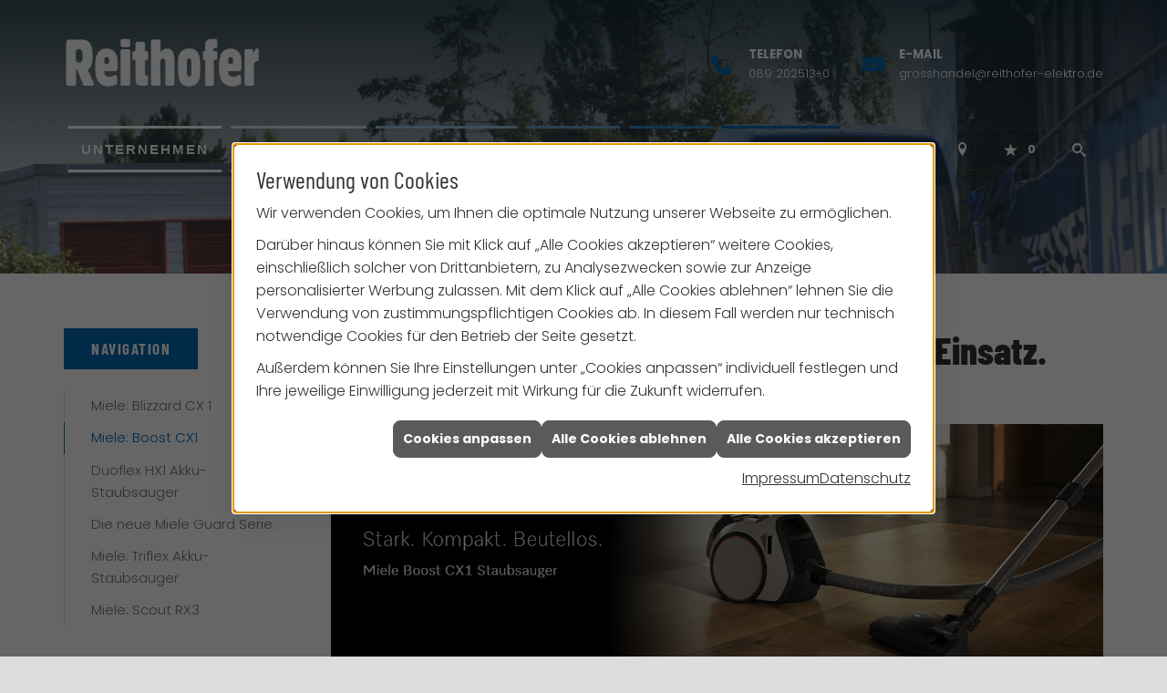

--- FILE ---
content_type: text/html; charset=utf-8
request_url: https://www.reithofer-fachmarkt.de/marke_hersteller_produkte/miele/staubsauger/boost-cx1
body_size: 10470
content:
<!DOCTYPE html><html lang="de"><head><title>Miele: Boost CX1 - Fachmarkt für Küchen- und Elektrogeräte Reithofer</title><meta name="Content-Type" content="text/html;charset=utf-8"/><meta name="description" content="Hausgeräte-Beratung, -Verkauf und Angebote vom Fachhändler in München"/><meta name="robots" content="index, follow"/><meta name="keywords" content="hausgeräte, elektrogeräte,München,Reithofer,einbaugeräte, standgeräte, waschmaschine, toplader, toploader, frontlader, frontloader, wäschetrockner, trockner, backofen, herd, einbauherd, elektroherd, gasherd, kochfeld, cerankochfeld, glaskeramikkochfeld, dampfgarer, mikrowelle, mikrowellengerät, geschirrspüler, spülmaschine, kühlschrank, gefrierschrank, gefriertruhe, kühlgefrierkombination, kühl-gefrier-kombination"/><meta name="revisit-after" content="28 days"/><meta name="google-site-verification" content="3fFXDuMsbDUdLD-jjiAb9KLPJr0r4k4r3miRrJSROQI"/><meta name="viewport" content="width=device-width, initial-scale=1, minimum-scale=1"/><meta name="date" content="2026-01-14"/><meta name="company" content="Reithofer"/><meta name="facebook-domain-verification" content="nawtf7j4dd72kt2prv0l4fjv2j8iut"/><meta property="og:type" content="website"/><meta property="og:locale" content="de-DE"/><meta property="og:site_name" content="Reithofer Profifachmarkt "/><meta property="og:url" content="https://www.reithofer-fachmarkt.de/marke_hersteller_produkte/miele/staubsauger/boost-cx1"/><meta property="article:published_time" content="2025-10-30T10:11:18"/><meta property="og:image" content="https://www.reithofer-fachmarkt.de/scripts/get.aspx?media=/config/theme/og-image.png"/><meta property="og:image:secure_url" content="https://www.reithofer-fachmarkt.de/scripts/get.aspx?media=/config/theme/og-image.png"/><meta property="og:title" content=" Miele: Boost CX1"/><meta property="twitter:title" content=" Miele: Boost CX1"/><meta property="twitter:card" content="summary"/><meta property="og:description" content="Hausgeräte-Beratung, -Verkauf und Angebote vom Fachhändler in München"/><meta property="twitter:description" content="Hausgeräte-Beratung, -Verkauf und Angebote vom Fachhändler in München"/><link href="https://www.reithofer-fachmarkt.de/marke_hersteller_produkte/miele/staubsauger/boost-cx1" rel="canonical"/><link href="https://www.reithofer-fachmarkt.de/scripts/get.aspx?media=/config/theme/apple-touch-icon.png" rel="apple-touch-icon"/><link href="https://www.reithofer-fachmarkt.de/scripts/get.aspx?media=/config/theme/favicon.ico" rel="shortcut icon" type="image/x-icon"/><link href="/scripts/get.aspx?media=/config/theme/css/include.min.css&v=06012026195048" rel="stylesheet" type="text/css"/><script type="application/ld+json">{"@context":"http://schema.org","@type":"LocalBusiness","name":"Reithofer Profifachmarkt GmbH","image":"www.reithofer-fachmarkt.de/media/config/theme/logo.png","@id":"www.reithofer-fachmarkt.de","url":"www.reithofer-fachmarkt.de","telephone":"089 202513-0","email":"grosshandel@reithofer-elektro.de","address":{"@type":"PostalAddress","streetAddress":"Maria-Probst-Straße 41","addressLocality":"München","postalCode":"80939","addressCountry":"DE"},"geo":{"@type":"GeoCoordinates","latitude":"48.1961822","longitude":"11.6031312"},"sameAs":[]}</script></head><body class="body_layout layout_main" data-active-content-q="/marke_hersteller_produkte/miele/staubsauger/boost-cx1" data-active-audience-q="kein" data-is-bot="true"><!-- IP = 23 --><!-- SID = qudvhm4bssl5vl2ppx3xrl0z --><!-- ShopID = 10012971 (-341) --><!-- AppMode = offline --><!-- Loc = 1 --><!-- Page generated = 14.01.2026 05:16:31 --><!-- Page rendering = 800 --><!-- Cached = False -->
 <a href="/scripts/kontakt/mail.aspx" rel="nofollow" style="display:none">Kontakt</a> 
<div class="visible-print"></div><nav id="mobile_menu"></nav><div id="layout_wrapper"><header class="hidden-print" id="layout_header"><div class="header_logobar_wrapper"><div class="container"><div class="header_logobar"><a class="header_logobar_logo" href="/home.aspx" target="_self" rel="noreferrer" title="Zur Startseite"><picture class="responsiveImageQ"><template class="sourceQ" data-src="/media/config/theme/logo.png" data-startwidth="" data-focus-x="0" data-focus-y="0" data-fancy="false" data-previewcode="600,159,ffffff,ffffff,ffffff,ffffff,ffffff,ffffff,ffffff,ffffff,ffffff,ffffff,ffffff,ffffff,ffffff,ffffff,ffffff,ffffff"></template><img src="data:image/svg+xml,%3Csvg%20xmlns%3D%27http%3A%2F%2Fwww.w3.org%2F2000%2Fsvg%27%20width%3D%27600%27%20height%3D%27159%27%20viewBox%3D%270%200%20600%20159%27%3E%3Cdefs%3E%3Cfilter%20id%3D%27blur%27%20width%3D%27200%27%20height%3D%27200%27%3E%3CfeGaussianBlur%20in%3D%27SourceGraphic%27%20stdDeviation%3D%2710%27%2F%3E%3C%2Ffilter%3E%3C%2Fdefs%3E%3Csvg%20viewBox%3D%270%200%20200%20200%27%20preserveAspectRatio%3D%27none%20meet%27%20version%3D%271.1%27%3E%3Cg%20filter%3D%27url(%23blur)%27%3E%3Crect%20x%3D%270%27%20y%3D%270%27%20width%3D%2750px%27%20height%3D%2750px%27%20fill%3D%27%23ffffff%27%2F%3E%3Crect%20x%3D%2750%27%20y%3D%270%27%20width%3D%2750px%27%20height%3D%2750px%27%20fill%3D%27%23ffffff%27%2F%3E%3Crect%20x%3D%27100%27%20y%3D%270%27%20width%3D%2750px%27%20height%3D%2750px%27%20fill%3D%27%23ffffff%27%2F%3E%3Crect%20x%3D%27150%27%20y%3D%270%27%20width%3D%2750px%27%20height%3D%2750px%27%20fill%3D%27%23ffffff%27%2F%3E%3Crect%20x%3D%270%27%20y%3D%2750%27%20width%3D%2750px%27%20height%3D%2750px%27%20fill%3D%27%23ffffff%27%2F%3E%3Crect%20x%3D%2750%27%20y%3D%2750%27%20width%3D%2750px%27%20height%3D%2750px%27%20fill%3D%27%23ffffff%27%2F%3E%3Crect%20x%3D%27100%27%20y%3D%2750%27%20width%3D%2750px%27%20height%3D%2750px%27%20fill%3D%27%23ffffff%27%2F%3E%3Crect%20x%3D%27150%27%20y%3D%2750%27%20width%3D%2750px%27%20height%3D%2750px%27%20fill%3D%27%23ffffff%27%2F%3E%3Crect%20x%3D%270%27%20y%3D%27100%27%20width%3D%2750px%27%20height%3D%2750px%27%20fill%3D%27%23ffffff%27%2F%3E%3Crect%20x%3D%2750%27%20y%3D%27100%27%20width%3D%2750px%27%20height%3D%2750px%27%20fill%3D%27%23ffffff%27%2F%3E%3Crect%20x%3D%27100%27%20y%3D%27100%27%20width%3D%2750px%27%20height%3D%2750px%27%20fill%3D%27%23ffffff%27%2F%3E%3Crect%20x%3D%27150%27%20y%3D%27100%27%20width%3D%2750px%27%20height%3D%2750px%27%20fill%3D%27%23ffffff%27%2F%3E%3Crect%20x%3D%270%27%20y%3D%27150%27%20width%3D%2750px%27%20height%3D%2750px%27%20fill%3D%27%23ffffff%27%2F%3E%3Crect%20x%3D%2750%27%20y%3D%27150%27%20width%3D%2750px%27%20height%3D%2750px%27%20fill%3D%27%23ffffff%27%2F%3E%3Crect%20x%3D%27100%27%20y%3D%27150%27%20width%3D%2750px%27%20height%3D%2750px%27%20fill%3D%27%23ffffff%27%2F%3E%3Crect%20x%3D%27150%27%20y%3D%27150%27%20width%3D%2750px%27%20height%3D%2750px%27%20fill%3D%27%23ffffff%27%2F%3E%3C%2Fg%3E%3C%2Fsvg%3E%3C%2Fsvg%3E" alt="Logo"></picture></a><div class="header_logobar_contact hidden-xs"><ul><li class="hidden-xs hidden-sm" id="header_contact_phone"><span class="header_contact_icon iconSetQ iconSetQ-phone"></span><div><span class="header_contact_label">Telefon</span><span class="header_contact_value"><span class="value">089 202513-0</span></span></div></li><li class="hidden-xs hidden-sm" id="header_contact_mail"><span class="header_contact_icon iconSetQ iconSetQ-mail"></span><div><span class="header_contact_label">E-Mail</span><span class="header_contact_value"><span class="value"><a title="E-Mail" data-q-trigger="ieQ.system.helper.uncrypt" data-q-uncrypt="103:114:111:115:115:104:97:110:100:101:108:64:114:101:105:116:104:111:102:101:114:45:101:108:101:107:116:114:111:46:100:101">.sfesleeorenhhotrarldgtor@i-eekd</a></span></span></div></li></ul></div></div></div></div><div class="header_navigation_wrapper"><div class="container"><div class="header_navigation"><nav class="header_navbar hidden-md hidden-lg"><div class="nav_toggle"><a class="header_menu_toggle" href="#mobile_menu" target="_self" title="Navigation öffnen"><span class="bar"></span><span class="bar"></span><span class="bar"></span></a><a class="header_menu_toggle_close" href="#mobile_menu" target="_self" title="Navigation schließen"><span class="bar"></span><span class="bar"></span></a></div></nav><nav class="header_navbar hidden-xs hidden-sm"><div class="main_menu"><ul><li class="dropdown_item single"><a href="/unternehmen/elektrogeraete" target="_self" rel="noreferrer" title="Unternehmen">Unternehmen</a><div class="dropdown_content"><ul role="menu"   data-listing="standard"><li role="none"  ><a role="menuitem"   href="/unternehmen/elektrogeraete/ueber_uns" title="Über uns">Über uns</a></li><li role="none"  ><a role="menuitem"   href="/unternehmen/elektrogeraete/team" title="Team">Team</a></li><li role="none"  ><a role="menuitem"   href="/unternehmen/elektrogeraete/leistungen" title="Leistungen">Leistungen</a></li><li role="none"  ><a role="menuitem"   href="/unternehmen/elektrogeraete/ausstellung" title="Ausstellung">Ausstellung</a></li><li role="none"  ><a role="menuitem"   href="/unternehmen/elektrogeraete/kontakt" title="Kontakt">Kontakt</a></li><li role="none"  ><a role="menuitem"   href="/unternehmen/elektrogeraete/terminkalender" title="Terminanfrage">Termin&shy;anfrage</a></li><li role="none"  ><a role="menuitem"   href="/unternehmen/elektrogeraete/malvorlagen" title="Malvorlagen">Malvorlagen</a></li></ul></div></li><li><a href="/unternehmen/elektrogeraete/vorort-plus" target="_self" title="VorOrt-plus">Warum wir?</a></li><li><a href="/marke_hersteller_produkte" target="_self" title="Markenwelt">Markenwelt</a></li><li class="dropdown_item single"><span title="Geräte">Geräte</span><div class="dropdown_content"><ul role="menu"   data-listing="standard" data-zielgruppe="privat"><li role="none"  ><a role="menuitem"   href="/elektrogeraete/waesche" title="Waschen und Trocknen">Waschen und Trocknen</a></li><li role="none"  ><a role="menuitem"   href="/elektrogeraete/geschirrspueler" title="Geschirrspüler">Geschirrspüler</a></li><li role="none"  ><a role="menuitem"   href="/elektrogeraete/kochen_und_backen" title="Kochen und Backen">Kochen und Backen</a></li><li role="none"  ><a role="menuitem"   href="/elektrogeraete/kuehl_gefriergeraete" title="Kühlen und Gefrieren">Kühlen und Gefrieren</a></li><li role="none"  ><a role="menuitem"   href="/elektrogeraete/kaffee" title="Kaffee- und Espressogeräte">Kaffee- und Espressogeräte</a></li><li role="none"  ><a role="menuitem"   href="/elektrogeraete/staubsauger" title="Staubsauger">Staub&shy;sauger</a></li><li role="none"  ><a role="menuitem"   href="/elektrogeraete/kleingeraete" title="Kleingeräte">Kleingeräte</a></li><li role="none"  ><a role="menuitem"   href="/elektrogeraete/smart_home" title="Smart Home">Smart Home</a></li><li role="none"  ><a role="menuitem"   href="/elektrogeraete/tipps" title="Onlinemagazin">Onlinemagazin</a></li></ul><div class="clearfix"></div></div></li><li><a href="https://www.kuechenplus-muenchen.de/" target="_blank" rel="noreferrer" title="Küche">Küche</a></li><li class="dropdown_item single"><span title="Produkte">Produkte</span><div class="dropdown_content"><div class="slimScrollDiv"><ul><li><a href="/shop" target="_self" rel="noreferrer" title="Katalog">Katalog</a></li><li><a href="https://www.kuechenplus-muenchen.de/ek/shop" target="_blank" rel="noreferrer" title="Shop">Shop</a></li></ul></div></div><div class="clearfix"></div></li></ul><div class="clearfix"></div></div></nav><div class="header_navigation_icons"><ul><li class="header_btn_location"><a class="iconSetQ iconSetQ-location" href="/unternehmen/elektrogeraete/kontakt" target="_self" title="location" data-q-trigger="ieQ.system.window.open" data-q-url="/unternehmen/elektrogeraete/kontakt" data-q-windowname="_self"></a></li><li class="header_btn_phone hidden-md hidden-lg"><a class="iconSetQ iconSetQ-smartphone" href="tel:089202513-0" title="Telefon"></a></li><li class="header_btn_mail hidden-md hidden-lg"><a class="iconSetQ iconSetQ-mail" title="E-Mail" data-q-uncrypt="103:114:111:115:115:104:97:110:100:101:108:64:114:101:105:116:104:111:102:101:114:45:101:108:101:107:116:114:111:46:100:101"></a></li><li class="header_btn_watchlist"><a href="#" title="Ihre Merkliste" data-q-trigger="ieQ.system.window.open" data-q-url="/unternehmen/elektrogeraete/merkliste?hdModus=" data-q-windowname="_self"><span class="iconSetQ iconSetQ-notelist-view"></span><span class="badge" title="Ihre Merkliste" data-q-mlcount="true" data-count="0">0</span></a></li><li class="header_btn_search"><a class="header_search_icon" href="#" target="_self" title="Suchen"><span class="iconSetQ iconSetQ-search"></span></a><div class="header_btn_search_form" id="header_search_form"><form action="/scripts/csearch.aspx" id="csuche" name="csuche" data-q-show-pending-on="submit" method=get enctype=multipart/form-data role="search"    ><div class="input-group"><input class="form-control form-control" aria-label="Webseite durchsuchen"   placeholder="Suche ..." maxlength="200" title="Ihre Suche" id="suchbgr" name="suchbgr" type="text"/><input class="form-control" aria-label="Webseite durchsuchen"   value="HBPCM" id="SearchSpecs" name="SearchSpecs" type="hidden"/><input class="form-control" aria-label="Webseite durchsuchen"   value="false" id="ShowSpecs" name="ShowSpecs" type="hidden"/><input class="form-control" aria-label="Webseite durchsuchen"   value="5" id="DefCount" name="DefCount" type="hidden"/><input class="form-control" aria-label="Webseite durchsuchen"   value="HBPCM" id="ResOrder" name="ResOrder" type="hidden"/><div class="input-group-btn"><button class="btn btn-primary iconSetQ iconSetQ-search" id="sub" title="Suchen" type="submit"><span class="sr-only">Suchen</span></button></div></div></form></div></li></ul></div></div></div></div></header><div id="layout_boxed_wrapper"><section class="hidden-print" id="layout_hero"><div class="responsiveCenteredQ slider_image "><picture class="responsiveImageQ slider_image"><template class="sourceQ" data-src="/media/config/theme/layout/include/slider/slider_02.jpg" data-startwidth="" data-focus-x="0.5" data-focus-y="0.42" data-fancy="false" data-previewcode="1920,1080,e0f3fa,d4e7ed,ccdde3,8f9aa0,ced3d5,b4bbb9,a2adad,7a848f,9f9592,888583,777c7e,646c79,8b807b,757173,606063,5c5f64"></template><img src="data:image/svg+xml,%3Csvg%20xmlns%3D%27http%3A%2F%2Fwww.w3.org%2F2000%2Fsvg%27%20width%3D%271920%27%20height%3D%271080%27%20viewBox%3D%270%200%201920%201080%27%3E%3Cdefs%3E%3Cfilter%20id%3D%27blur%27%20width%3D%27200%27%20height%3D%27200%27%3E%3CfeGaussianBlur%20in%3D%27SourceGraphic%27%20stdDeviation%3D%2710%27%2F%3E%3C%2Ffilter%3E%3C%2Fdefs%3E%3Csvg%20viewBox%3D%270%200%20200%20200%27%20preserveAspectRatio%3D%27none%20meet%27%20version%3D%271.1%27%3E%3Cg%20filter%3D%27url(%23blur)%27%3E%3Crect%20x%3D%270%27%20y%3D%270%27%20width%3D%2750px%27%20height%3D%2750px%27%20fill%3D%27%23e0f3fa%27%2F%3E%3Crect%20x%3D%2750%27%20y%3D%270%27%20width%3D%2750px%27%20height%3D%2750px%27%20fill%3D%27%23d4e7ed%27%2F%3E%3Crect%20x%3D%27100%27%20y%3D%270%27%20width%3D%2750px%27%20height%3D%2750px%27%20fill%3D%27%23ccdde3%27%2F%3E%3Crect%20x%3D%27150%27%20y%3D%270%27%20width%3D%2750px%27%20height%3D%2750px%27%20fill%3D%27%238f9aa0%27%2F%3E%3Crect%20x%3D%270%27%20y%3D%2750%27%20width%3D%2750px%27%20height%3D%2750px%27%20fill%3D%27%23ced3d5%27%2F%3E%3Crect%20x%3D%2750%27%20y%3D%2750%27%20width%3D%2750px%27%20height%3D%2750px%27%20fill%3D%27%23b4bbb9%27%2F%3E%3Crect%20x%3D%27100%27%20y%3D%2750%27%20width%3D%2750px%27%20height%3D%2750px%27%20fill%3D%27%23a2adad%27%2F%3E%3Crect%20x%3D%27150%27%20y%3D%2750%27%20width%3D%2750px%27%20height%3D%2750px%27%20fill%3D%27%237a848f%27%2F%3E%3Crect%20x%3D%270%27%20y%3D%27100%27%20width%3D%2750px%27%20height%3D%2750px%27%20fill%3D%27%239f9592%27%2F%3E%3Crect%20x%3D%2750%27%20y%3D%27100%27%20width%3D%2750px%27%20height%3D%2750px%27%20fill%3D%27%23888583%27%2F%3E%3Crect%20x%3D%27100%27%20y%3D%27100%27%20width%3D%2750px%27%20height%3D%2750px%27%20fill%3D%27%23777c7e%27%2F%3E%3Crect%20x%3D%27150%27%20y%3D%27100%27%20width%3D%2750px%27%20height%3D%2750px%27%20fill%3D%27%23646c79%27%2F%3E%3Crect%20x%3D%270%27%20y%3D%27150%27%20width%3D%2750px%27%20height%3D%2750px%27%20fill%3D%27%238b807b%27%2F%3E%3Crect%20x%3D%2750%27%20y%3D%27150%27%20width%3D%2750px%27%20height%3D%2750px%27%20fill%3D%27%23757173%27%2F%3E%3Crect%20x%3D%27100%27%20y%3D%27150%27%20width%3D%2750px%27%20height%3D%2750px%27%20fill%3D%27%23606063%27%2F%3E%3Crect%20x%3D%27150%27%20y%3D%27150%27%20width%3D%2750px%27%20height%3D%2750px%27%20fill%3D%27%235c5f64%27%2F%3E%3C%2Fg%3E%3C%2Fsvg%3E%3C%2Fsvg%3E" alt="Ein silberner Lieferwagen mit der Aufschrift „Reithofer“ und Werbeslogan parkt neben einer Wand mit Reithofer-Banner."></picture></div></section><main id="layout_main"><div class="container"><div class="row"><div class="hidden-xs hidden-sm hidden-print col-xs-12 col-sm-12 col-md-3 col-lg-3"><aside id="layout_sidebar"><h3 class="sidebar_title">Navigation</h3><ul class="sidebar_menu" role="menu"   data-listing="standard"><li role="none"  ><a role="menuitem"   href="/marke_hersteller_produkte/miele/staubsauger/blizzard_cx_1_beutellos" title="Miele: Blizzard CX 1">Miele: Blizzard CX 1</a></li><li role="none"  ><a role="menuitem"   href="/marke_hersteller_produkte/miele/staubsauger/boost-cx1" title="Miele: Boost CX1">Miele: Boost CX1</a></li><li role="none"  ><a role="menuitem"   href="/marke_hersteller_produkte/miele/staubsauger/duoflex_hx1" title="Duoflex HX1 Akku-Staubsauger">Duoflex HX1 Akku-Staubsauger</a></li><li role="none"  ><a role="menuitem"   href="/marke_hersteller_produkte/miele/staubsauger/guard" title="Die neue Miele Guard Serie.">Die neue Miele Guard Serie.</a></li><li role="none"  ><a role="menuitem"   href="/marke_hersteller_produkte/miele/staubsauger/innovation-triflex" title="Miele: Triflex Akku-Staubsauger">Miele: Triflex Akku-Staubsauger</a></li><li role="none"  ><a role="menuitem"   href="/marke_hersteller_produkte/miele/staubsauger/scout-rx3" title="Miele: Scout RX3">Miele: Scout RX3</a></li></ul></aside></div><div class="layout_main-col-print col-xs-12 col-sm-12 col-md-9 col-lg-9"><section id="layout_content"><div class="pull-right layout_aktionsleiste hidden-print"></div><div class="clearfix"></div>

<article><section id="q341_MwVMHHeader"><header><div class="row"><div class="col-xs-12 col-sm-12 col-md-12 col-lg-12"><h1>Groß in der Reinigung. Klein und wendig im Einsatz.</h1><p class="lead">Der neue beutellose Boost CX1. Qualität, die ihrer Zeit voraus ist.</p></div></div><picture class="responsiveImageQ marginQ-bottom"><template class="sourceQ" data-src="/media/de/marke_hersteller_produkte/miele/staubsauger/boost-cx1/boost-cx1_header_1200.jpg" data-startwidth="801" data-focus-x="0.5" data-focus-y="0.5" data-fancy="false" data-previewcode=""></template><template class="sourceQ" data-src="/media/de/marke_hersteller_produkte/miele/staubsauger/boost-cx1/boost-cx1_header_800.jpg" data-startwidth="401" data-focus-x="0.5" data-focus-y="0.5" data-fancy="false" data-previewcode=""></template><template class="sourceQ" data-src="/media/de/marke_hersteller_produkte/miele/staubsauger/boost-cx1/boost-cx1_header_400.jpg" data-startwidth="" data-focus-x="0.5" data-focus-y="0.5" data-fancy="false" data-previewcode=""></template><img src="/media/de/marke_hersteller_produkte/miele/kaffee/cm6_blackedition_no1/miele_cm6_blackedition_hd-low.jpg" alt="Miele Boost CX1 Staubsauger mit Vortex-Technologie, kompaktem Design und beutellosem System auf Holzboden."></picture></header></section><p><b>Stark. Kompakt. Agil.<br></b>Mit dem kleinsten beutellosen Bodenstaubsauger Boost CX1 von Miele profitieren Sie nicht nur von höchster Reinigungsleistung, sondern auch von einem kompakten Design. Der Staubsauger ist extrem handlich und lässt sich ganz komfortabel manövrieren. Dank seiner schmalen Abmessungen sorgt er auch in engen Wohnsituationen für einwandfreie Hygiene und Sauberkeit. Der Boost CX1 erbringt auf jedem Untergrund Höchstleistungen – egal ob Parkett, Laminat oder Teppich. Ein hocheffizientes Filtersystem sorgt für maximale Hygiene.<br></p><a class="btn btn-block btn-primary btn-lg" href="/media/de/marke_hersteller_produkte/miele/staubsauger/boost-cx1/prospekt_boost_cx1_fachhandel.pdf" target="_blank" rel="noreferrer" title="Zum Prospekt">Zum Prospekt</a><div class="spacerQ" aria-hidden="true"  ></div><div class="row"><div class="col-xs-12 col-sm-6 col-md-6 col-lg-6"><h2>Vortex-Technologie</h2><picture class="responsiveImageQ marginQ-bottom"><template class="sourceQ" data-src="/media/de/marke_hersteller_produkte/miele/staubsauger/boost-cx1/20000199977.jpg" data-startwidth="401" data-focus-x="0.5" data-focus-y="0.5" data-fancy="true" data-previewcode=""></template><img src="" alt="HEPA AirClean Filter von Miele für Boost CX1, rechteckig mit Wabenstruktur, liegt auf einer Holzoberfläche."></picture><p>Starke Reinigungsleistung: Ein Luftstrom von über 100 km/h sorgt für eine gründliche Aufnahme von Grobschmutz und Feinstaub. Zusammen mit der effizienten Bodendüse, der optimalen Luftführung und dem starken PowerLine Motor erzielt der Boost CX1 eine extrem hohe Luftleistung, die Staub keine Chance lässt.</p></div><div class="col-xs-12 col-sm-6 col-md-6 col-lg-6"><h2>Herausragende Filterwirkung</h2><picture class="responsiveImageQ marginQ-bottom"><template class="sourceQ" data-src="/media/de/marke_hersteller_produkte/miele/staubsauger/boost-cx1/20000197422.jpg" data-startwidth="401" data-focus-x="0.5" data-focus-y="0.5" data-fancy="true" data-previewcode=""></template><img src="" alt="Rückansicht des Miele Boost CX1 Staubsaugers mit sichtbarem HEPA AirClean Filter und blauen Luftstromlinien."></picture><p>Die herausragende Filterwirkung des Boost CX1 beruht auf einem mehrstufigen Filtersystem. Für die Filterung feinster Partikel ist der Boost CX1 je nach Modell mit dem Hygiene AirClean Filter für normale Ansprüche oder dem HEPA AirClean Filter für höchste hygienische Ansprüche ausgestattet. Mit einem Staubrückhaltevermögen von &gt;99,999%* eignet sich der HEPA AirClean Filter ideal für Hausstauballergiker.</p></div><div class="clearfix"></div><div class="col-xs-12 col-sm-6 col-md-6 col-lg-6"><h2>TrackDrive</h2><picture class="responsiveImageQ marginQ-bottom"><template class="sourceQ" data-src="/media/de/marke_hersteller_produkte/miele/staubsauger/boost-cx1/20000197421.jpg" data-startwidth="401" data-focus-x="0.5" data-focus-y="0.5" data-fancy="true" data-previewcode=""></template><img src="" alt="Staubsauger Miele Boost CX1 mit Drehregler auf Holzfußboden neben einem Kaktus im Topf, Sonnenlicht fällt herein."></picture><p>Sicher und spurhaltig: Mit den seitlich angeordneten Rädern bleibt der Boost CX1 immer in der Spur und ist dabei besonders wendig.</p></div><div class="col-xs-12 col-sm-6 col-md-6 col-lg-6"><h2>Kompaktes Design</h2><picture class="responsiveImageQ marginQ-bottom"><template class="sourceQ" data-src="/media/de/marke_hersteller_produkte/miele/staubsauger/boost-cx1/20000193846.jpg" data-startwidth="401" data-focus-x="0.5" data-focus-y="0.5" data-fancy="true" data-previewcode=""></template><img src="" alt="Kompakter, schwarzer Miele Boost CX1 Staubsauger mit Vortex-Technologie steht auf einer Holztreppe, Kabel und Schlauch sichtbar."></picture><p>Klein und kraftvoll: Dank des kompakten Designs lässt er sich auch in engen Wohnsituationen einfach manövrieren</p></div><div class="clearfix"></div><div class="col-xs-12 col-sm-6 col-md-6 col-lg-6"><h2>Beutellos - einfach zu entleeren</h2><picture class="responsiveImageQ marginQ-bottom"><template class="sourceQ" data-src="/media/de/marke_hersteller_produkte/miele/staubsauger/boost-cx1/20000197420.jpg" data-startwidth="401" data-focus-x="0.5" data-focus-y="0.5" data-fancy="true" data-previewcode=""></template><img src="" alt="Hand entleert den Staubbehälter des beutellosen Boost CX1 Staubsaugers per Click2open in einen Abfalleimer."></picture><p>Der Staubbehälter lässt sich einfach am Entnahmegriff aus dem Gerät nach oben herausnehmen. Dank Click2open öffnet sich mit einem Klick auf die Entleerungstaste der Behälter und der Staub fällt nach unten in den Abfalleimer.</p></div><div class="col-xs-12 col-sm-6 col-md-6 col-lg-6"><h2>Mehrstufiger Drehregler</h2><picture class="responsiveImageQ marginQ-bottom"><template class="sourceQ" data-src="/media/de/marke_hersteller_produkte/miele/staubsauger/boost-cx1/20000193847.jpg" data-startwidth="401" data-focus-x="0.5" data-focus-y="0.5" data-fancy="true" data-previewcode=""></template><img src="" alt="Mehrstufiger Drehregler des Boost CX1 Staubsaugers mit Symbolen zur Saugkraftregulierung für verschiedene Einsatzbereiche."></picture><p>Die elektronische Saugkraftregulierung erfolgt über einen mehrstufigen Drehregler. Grafische Symbole für verschiedene Einsatzbereiche erleichtern Ihnen die Wahl der optimalen Leistungsstufe.</p></div><div class="clearfix"></div><div class="col-xs-12 col-sm-6 col-md-6 col-lg-6"><h2>Vollwertiges Zubehör</h2><picture class="responsiveImageQ marginQ-bottom"><template class="sourceQ" data-src="/media/de/marke_hersteller_produkte/miele/staubsauger/boost-cx1/2000197386.jpg" data-startwidth="401" data-focus-x="0.5" data-focus-y="0.5" data-fancy="true" data-previewcode=""></template><img src="" alt="Drei Miele-Zubehörteile (Polsterdüse, Fugendüse, Saugpinsel) am VarioClip eines Staubsaugers auf Holzfußboden."></picture><p>Der Boost CX1 verfügt serienmäßig über drei hochwertige Zubehörteile: Polsterdüse, Fugendüse und Saugpinsel. Angebracht am VarioClip sind sie jederzeit griffbereit.</p></div><div class="col-xs-12 col-sm-6 col-md-6 col-lg-6"><h2>Parksystem für Saugpausen</h2><picture class="responsiveImageQ marginQ-bottom"><template class="sourceQ" data-src="/media/de/marke_hersteller_produkte/miele/staubsauger/boost-cx1/20000196441.jpg" data-startwidth="401" data-focus-x="0.5" data-focus-y="0.5" data-fancy="true" data-previewcode=""></template><img src="" alt="Schwarzer, beutelloser Miele Boost CX1 Staubsauger mit Bodendüse, Saugrohr und flexiblem Schlauch, kompakt und modern."></picture><p>Praktisch: Bodendüse und Saugrohr können bei Bedarf seitlich am Gerät geparkt werden.</p></div></div><div class="spacerQ" aria-hidden="true"  ></div><div class="sliderQ sliderQ-modeCarousel sliderQ-outerControls sliderQ-shortPager sliderQ-noThumbnails sliderQ-autoStart q0_insertartikelslider"><div class="sliderItemQ insertartikel"><div class="articleQ" data-aktion=""><div class="articleManufacturerQ"><span>MIELE</span></div><div class="articleImageQ"><a href="/shop/artikel?artikelnr=8220004002516365945"><picture class="responsiveImageQ" id="#Apt7363393.jpg" title="Boost CX1 Cat & Dog PowerLine"><template class="sourceQ" data-src="/scripts/image.aspx?media=/shop/images/thumbnail/Apt7363393.jpg" data-startwidth="" data-focus-x="0" data-focus-y="0" data-fancy="" data-previewcode=""></template><template class="sourceQ" data-src="/scripts/image.aspx?media=/shop/images/grafik1/Apt7363393.jpg" data-startwidth="500" data-focus-x="0" data-focus-y="0" data-fancy="" data-previewcode=""></template><img src="" title="Boost CX1 Cat & Dog PowerLine" alt="Boost CX1 Cat & Dog PowerLine"></picture></a></div><div class="articleShortnameQ" title="articleShortnameQ"><span>Boost CX1 Cat & Dog PowerLine</span></div><div class="articleExecutionQ"><span>Bodenstaubsauger ohne Beutel</span></div><div class="articleDetailLinkQ"><a class="iconSetQ iconSetQ-info" href="/shop/artikel?artikelnr=8220004002516365945"><span>Details</span></a></div></div></div><div class="sliderItemQ insertartikel"><div class="articleQ" data-aktion=""><div class="articleManufacturerQ"><span>MIELE</span></div><div class="articleImageQ"><a href="/shop/artikel?artikelnr=8220004002516365976"><picture class="responsiveImageQ" id="#Apt7363396.jpg" title="Boost CX1 PowerLine"><template class="sourceQ" data-src="/scripts/image.aspx?media=/shop/images/thumbnail/Apt7363396.jpg" data-startwidth="" data-focus-x="0" data-focus-y="0" data-fancy="" data-previewcode=""></template><template class="sourceQ" data-src="/scripts/image.aspx?media=/shop/images/grafik1/Apt7363396.jpg" data-startwidth="500" data-focus-x="0" data-focus-y="0" data-fancy="" data-previewcode=""></template><img src="" title="Boost CX1 PowerLine" alt="Boost CX1 PowerLine"></picture></a></div><div class="articleShortnameQ" title="articleShortnameQ"><span>Boost CX1 PowerLine</span></div><div class="articleExecutionQ"><span>Bodenstaubsauger ohne Beutel</span></div><div class="articleDetailLinkQ"><a class="iconSetQ iconSetQ-info" href="/shop/artikel?artikelnr=8220004002516365976"><span>Details</span></a></div></div></div><div class="sliderItemQ insertartikel"><div class="articleQ" data-aktion=""><div class="articleManufacturerQ"><span>MIELE</span></div><div class="articleImageQ"><a href="/shop/artikel?artikelnr=8220004002516458425"><picture class="responsiveImageQ" id="#Apt7363398.jpg" title="Boost CX1 Allergy"><template class="sourceQ" data-src="/scripts/image.aspx?media=/shop/images/thumbnail/Apt7363398.jpg" data-startwidth="" data-focus-x="0" data-focus-y="0" data-fancy="" data-previewcode=""></template><template class="sourceQ" data-src="/scripts/image.aspx?media=/shop/images/grafik1/Apt7363398.jpg" data-startwidth="500" data-focus-x="0" data-focus-y="0" data-fancy="" data-previewcode=""></template><img src="" title="Boost CX1 Allergy" alt="Boost CX1 Allergy"></picture></a></div><div class="articleShortnameQ" title="articleShortnameQ"><span>Boost CX1 Allergy</span></div><div class="articleExecutionQ"><span>Bodenstaubsauger ohne Beutel</span></div><div class="articleDetailLinkQ"><a class="iconSetQ iconSetQ-info" href="/shop/artikel?artikelnr=8220004002516458425"><span>Details</span></a></div></div></div></div><div class="spacerQ" aria-hidden="true"  ></div><div class="insertcontent"><section><div class="row marginQ-top contentWidthQ"><div class="containerQ"><div class="marginQ-bottom col-xs-12 col-sm-12 col-md-6 col-lg-6"><div class="insertlink"><a class="btn btn-block btn-lg btn-primary" href="/unternehmen/elektrogeraete/kontakt" target="_self" data-q-trigger="ieQ.system.window.open" data-q-url="/unternehmen/elektrogeraete/kontakt" data-q-windowname="_self">Kontakt aufnehmen</a></div></div><div class="marginQ-bottom col-xs-12 col-sm-12 col-md-6 col-lg-6"><div class="stockQ stockQ-modeFirst"></div></div></div></div><div class="clearfix"></div></section></div></article><div class="insertcontent"><div class="creatorreferenceconsultingworld"><p class="marginQ-top"><strong>HINWEIS:</strong> Verantwortlich für den Inhalt dieser Seite ist die ieQ-systems mgk GmbH</p></div></div>

</section></div></div></div></main></div><footer class="hidden-print" id="layout_footer"><div class="row"><div class="location_wrapper_01 col-xs-12 col-sm-6 col-md-6 col-lg-6"><div class="location"><div class="row"><div class="col-xs-12 col-sm-12 col-md-12 col-lg-12"><div class="cta_contact_box"><h3 class="footer_title">Reithofer im Euroindustriepark</h3><address class="cta_address"><ul><li><span class="iconSetQ iconSetQ-location"></span><div class="insertfirmendaten" data-trennzeichen="umbruch"><div class="insertfirmendaten_item insertfirmendaten_street"><span class="insertfirmendaten_value">Maria-Probst-Straße 41</span></div><div class="insertfirmendaten_item insertfirmendaten_postalcity"><span class="insertfirmendaten_value">80939 München</span></div></div></li><li><span class="iconSetQ iconSetQ-phone"></span><div class="hidden-xs hidden-sm"><div class="insertfirmendaten" data-trennzeichen="umbruch"><div class="insertfirmendaten_item insertfirmendaten_phone"><span class="insertfirmendaten_value">089 202513-0</span></div></div></div><div class="hidden-md hidden-lg"><div class="insertfirmendaten" data-trennzeichen="umbruch"><div class="insertfirmendaten_item insertfirmendaten_phone"><span class="insertfirmendaten_value"><a href="tel:089202513-0" title="089 202513-0">089 202513-0</a></span></div></div></div></li><li><span class="iconSetQ iconSetQ-calendar"></span><div class="insertfirmendaten"><div class="insertfirmendaten_item insertfirmendaten_oeffnungszeiten"><span class="insertfirmendaten_value">Mo. - Fr.: 09.30 - 18.00 Uhr<br>Sa.: 09.30 - 14.00 Uhr</span></div></div></li></ul></address></div></div></div><div class="cta_maps_wrapper"><div class="cta_maps hidden-xs hidden-sm"><div class="googlemapsQ staticMap" style="width:100%; height:100%;"><div class="responsiveCenteredQ "><picture class="responsiveImageQ"><template class="sourceQ" data-src="https://maps.googleapis.com/maps/api/staticmap?maptype=roadmap&format=png&size=640x640&center=place_id:ChIJF5-qAUB0nkcRTVU55Tnggc0&markers=color:0xff0000%7Clabel:%7Cplace_id:ChIJF5-qAUB0nkcRTVU55Tnggc0&zoom=14&key=AIzaSyBtUVcIJM2wYvsD0_OxNNvHjPix9QAoJdU&scale=1" data-startwidth="" data-fancy="" data-previewcode=""></template><template class="sourceQ" data-src="https://maps.googleapis.com/maps/api/staticmap?maptype=roadmap&format=png&size=640x640&center=place_id:ChIJF5-qAUB0nkcRTVU55Tnggc0&markers=color:0xff0000%7Clabel:%7Cplace_id:ChIJF5-qAUB0nkcRTVU55Tnggc0&zoom=14&key=AIzaSyBtUVcIJM2wYvsD0_OxNNvHjPix9QAoJdU&scale=2" data-startwidth="640" data-fancy="" data-previewcode=""></template><img src=""></picture></div></div></div></div></div></div><div class="location_wrapper_02 col-xs-12 col-sm-6 col-md-6 col-lg-6"><div class="location"><div class="row"><div class="col-xs-12 col-sm-12 col-md-12 col-lg-12"><div class="cta_contact_box"><h3 class="footer_title">Reithofer am Gärtnerplatz</h3><div class="hinweis_closing"><p>Sehr geehrte Kunden, wir möchten Sie darüber informieren, dass unsere Filiale „Reithofer am Gärtnerplatz“ ab sofort geschlossen ist. Sie erreichen uns im Euroindustriepark unter den nebenstehenden Kontaktdaten.</p></div></div></div></div><div class="cta_maps_wrapper"><div class="cta_maps hidden-xs hidden-sm"><div class="googlemapsQ staticMap" style="width:100%; height:100%;"><div class="responsiveCenteredQ "><picture class="responsiveImageQ"><template class="sourceQ" data-src="https://maps.googleapis.com/maps/api/staticmap?maptype=roadmap&format=png&size=640x640&center=Reichenbachstraße 31, 80469 München&markers=color:0xff0000%7Clabel:%7CReichenbachstraße 31, 80469 München&zoom=14&key=AIzaSyBtUVcIJM2wYvsD0_OxNNvHjPix9QAoJdU&scale=1" data-startwidth="" data-fancy="" data-previewcode=""></template><template class="sourceQ" data-src="https://maps.googleapis.com/maps/api/staticmap?maptype=roadmap&format=png&size=640x640&center=Reichenbachstraße 31, 80469 München&markers=color:0xff0000%7Clabel:%7CReichenbachstraße 31, 80469 München&zoom=14&key=AIzaSyBtUVcIJM2wYvsD0_OxNNvHjPix9QAoJdU&scale=2" data-startwidth="640" data-fancy="" data-previewcode=""></template><img src=""></picture></div></div></div></div></div></div></div><div class="layout_footer_bottom"><div class="container"><ul class="list-inline"><li><a href="/home.aspx" rel="noreferrer"><small>Home</small></a></li><li><a href="/shop" rel="noreferrer"><small>Produkte</small></a></li><li><a href="/recht/impressum" rel="noreferrer"><small>Impressum</small></a></li><li><a href="/unternehmen/elektrogeraete/kontakt" rel="noreferrer"><small>Kontakt</small></a></li><li><a href="/recht/datenschutz" rel="noreferrer"><small>Datenschutz</small></a></li><li><a class="q0_a11y_nav" href="/sitemap" rel="noreferrer"><small>Sitemap</small></a></li><li><a class="open-cookieManagerQ" href="javascript:ieQ.cookie.showManager('md')" rel="noreferrer"><small>Verwaltung der Cookies</small></a></li></ul><p><span class="false_footnote"><small>© 14.01.2026 Reithofer Profifachmarkt  </small></span><span class="false_climate"><small><a href="/_systems/allgemeine_contents/klimaneutrale-website" title="Diese Website ist klimaneutral">Umweltbewusst gestaltete Webseite</a> </small></span></p></div></div></footer></div><a class="back_to_top hidden-print" href="#layout_header" target="_self" title="Nach oben">Zum Seitenanfang</a><script src="/scripts/get.aspx?media=/config/theme/js/include.min.js&v=06012026151807" type="text/javascript"></script></body></html>

--- FILE ---
content_type: text/css
request_url: https://www.reithofer-fachmarkt.de/scripts/get.aspx?media=/config/theme/css/include.min.css&v=06012026195048
body_size: 87355
content:
@charset "UTF-8";[data-q-targetid]{position:relative;margin:0;transition:margin .5s}[data-q-targetid].closed,[data-q-targetid].loading,[data-q-targetid].open{margin:20px 0}[data-q-targetid].prefilled{display:none}[data-q-targetid] .ajaxContainerContent{padding-top:20px;padding:20px 15px 15px;max-height:60vh;overflow-x:hidden;overflow-y:scroll}[data-q-targetid].open .ajaxContainerContent{border:1px solid #ccc;border-radius:4px}[data-q-targetid] .ajaxContainerToggler{position:absolute;right:.5em;top:0;font-size:2em;color:#f26175;cursor:pointer;text-align:center;backface-visibility:hidden;transition:transform .5s}[data-q-targetid].open .ajaxContainerToggler{transform:rotateY(0)}[data-q-targetid].closed .ajaxContainerToggler{transform:rotateY(180deg)}.spinnerQ.bgQ{position:fixed;top:0;left:0;width:100vw;height:100vh;z-index:9998;display:block;background:rgba(0,0,0,.8)}.spinnerQ.spinner p{position:fixed;left:0;width:100%;text-align:center}.spinnerQ.spinner p:before{display:inline-block;max-width:75vw;content:attr(data-q-pending-label);font-weight:700}.spinnerQ.spinner{margin:-35px;width:70px;height:70px;top:50%;left:50%;position:fixed;text-align:center;font-size:12px;z-index:99999;color:#fff}.spinnerQ.spinner>div{width:18px;height:18px;background-color:#fff;border-radius:100%;display:inline-block;-webkit-animation:5s ease-in-out infinite both sk-bouncedelay;animation:5s ease-in-out infinite both sk-bouncedelay}.spinnerQ.spinner .bounce1{-webkit-animation-delay:-2s;animation-delay:-2s}.spinnerQ.spinner .bounce2{-webkit-animation-delay:-1s;animation-delay:-1s}@-webkit-keyframes sk-bouncedelay{0%,100%,80%{-webkit-transform:scale(0)}40%{-webkit-transform:scale(1)}}@keyframes sk-bouncedelay{0%,100%,80%{-webkit-transform:scale(0);transform:scale(0)}40%{-webkit-transform:scale(1);transform:scale(1)}}body>.ui-pnotify.q-ie-eol{z-index:10030}@media screen and (-ms-high-contrast:active),(-ms-high-contrast:none){body:before{position:fixed;content:"Dieser Browser wird nicht mehr unterstützt.";display:block;z-index:10030;font-weight:700;color:red;background:#f3f3f3;border:1px solid red;top:15px;left:15px;right:15px;text-align:center;padding:5vw}body.q-ie-eol:before{display:none}}.campaignQ.campaignQ-standard.betriebsferien .campaignQ-inner{position:relative}.campaignQ.campaignQ-standard.betriebsferien .campaignQ-inner>h3{top:8px;left:0;right:0;text-shadow:0 0 0 #000;background:inherit;font-size:1.95em;text-align:center;max-width:100%;color:#333;font-variant:small-caps}.campaignQ.campaignQ-standard.betriebsferien .campaignQ-inner>p{bottom:0;left:0;right:0;text-shadow:0 0 0 #000;background:inherit;font-size:1.4em;text-align:center;max-width:100%;color:#fff;font-variant:small-caps}.campaignQ.campaignQ-standard.betriebsferien .campaignQ-inner a{cursor:default}.campaignQ.campaignQ-standard.betriebsferien .campaignQ-inner::before{content:'';position:absolute;left:0;right:0;bottom:0;height:50%;background:linear-gradient(to bottom,rgba(0,0,0,0) 0,rgba(0,0,0,.65) 100%);z-index:1}.campaignQ a :focus-visible,.campaignQ a:focus{outline-offset:2px}.q0_a11y_cookieManagerQ[data-pnotify].pnotify{word-wrap:break-word;hyphens:auto;display:grid;grid-template-rows:auto 1fr auto;width:100%;color:#333;font-size:14px;line-height:1.6}@media screen and (max-width:991px){.q0_a11y_cookieManagerQ[data-pnotify].pnotify{bottom:0!important;top:auto!important}.q0_a11y_cookieManagerQ[data-pnotify].pnotify .pnotify-container{border-radius:8px 8px 0 0}}@media screen and (min-width:991px){.q0_a11y_cookieManagerQ[data-pnotify].pnotify{font-size:16px}.q0_a11y_cookieManagerQ[data-pnotify].pnotify .pnotify-container{border-radius:8px}}.q0_a11y_cookieManagerQ[data-pnotify].pnotify *{color:inherit}.q0_a11y_cookieManagerQ[data-pnotify].pnotify .pnotify-container{background-color:#fff;padding:20px 10px;left:50%;overflow-y:auto;max-height:90svh;transform:translateX(-50%)}.q0_a11y_cookieManagerQ[data-pnotify].pnotify .pnotify-container:focus-visible{outline:0}.q0_a11y_cookieManagerQ[data-pnotify].pnotify .pnotify-container.alert-warning{color:unset;border-color:unset}.q0_a11y_cookieManagerQ[data-pnotify].pnotify .pnotify-container.alert-warning hr{border-top-color:unset}.q0_a11y_cookieManagerQ[data-pnotify].pnotify .pnotify-container .pnotify-content{margin-left:0}.q0_a11y_cookieManagerQ[data-pnotify].pnotify .pnotify-container .pnotify-content:focus-visible{outline:0}.q0_a11y_cookieManagerQ[data-pnotify].pnotify .pnotify-container::-webkit-scrollbar{width:5px}.q0_a11y_cookieManagerQ[data-pnotify].pnotify .pnotify-container::-webkit-scrollbar-track{background:0 0}.q0_a11y_cookieManagerQ[data-pnotify].pnotify .pnotify-container::-webkit-scrollbar-thumb{background:#eee}@media screen and (min-width:768px){.q0_a11y_cookieManagerQ[data-pnotify].pnotify .pnotify-container{max-width:768px;padding:25px}}.q0_a11y_cookieManagerQ[data-pnotify].pnotify.pnotify.pnotify-with-icon .pnotify-content{margin:0}.q0_a11y_cookieManagerQ[data-pnotify].pnotify a:focus,.q0_a11y_cookieManagerQ[data-pnotify].pnotify a:focus-visible,.q0_a11y_cookieManagerQ[data-pnotify].pnotify button:focus,.q0_a11y_cookieManagerQ[data-pnotify].pnotify button:focus-visible,.q0_a11y_cookieManagerQ[data-pnotify].pnotify input:focus,.q0_a11y_cookieManagerQ[data-pnotify].pnotify input:focus-visible{outline:#000 solid 1px}.q0_a11y_cookieManagerQ[data-pnotify].pnotify section{margin:0}.q0_a11y_cookieManagerQ[data-pnotify].pnotify .btn,.q0_a11y_cookieManagerQ[data-pnotify].pnotify .btn-default,.q0_a11y_cookieManagerQ[data-pnotify].pnotify button{background-color:#5a5a5a;color:#fff;border-radius:8px;border:1px solid #5a5a5a;font-weight:700;padding:unset;padding:10px;line-height:1.4}.q0_a11y_cookieManagerQ[data-pnotify].pnotify .btn-default:focus,.q0_a11y_cookieManagerQ[data-pnotify].pnotify .btn-default:focus-visible,.q0_a11y_cookieManagerQ[data-pnotify].pnotify .btn-default:hover,.q0_a11y_cookieManagerQ[data-pnotify].pnotify .btn:focus,.q0_a11y_cookieManagerQ[data-pnotify].pnotify .btn:focus-visible,.q0_a11y_cookieManagerQ[data-pnotify].pnotify .btn:hover,.q0_a11y_cookieManagerQ[data-pnotify].pnotify button:focus,.q0_a11y_cookieManagerQ[data-pnotify].pnotify button:focus-visible,.q0_a11y_cookieManagerQ[data-pnotify].pnotify button:hover{color:#333;background-color:#ebebeb;border-color:#5a5a5a}.q0_a11y_cookieManagerQ[data-pnotify].pnotify .btn-default:not(.iconSetQ)::after,.q0_a11y_cookieManagerQ[data-pnotify].pnotify .btn-default:not(.iconSetQ)::before,.q0_a11y_cookieManagerQ[data-pnotify].pnotify .btn:not(.iconSetQ)::after,.q0_a11y_cookieManagerQ[data-pnotify].pnotify .btn:not(.iconSetQ)::before,.q0_a11y_cookieManagerQ[data-pnotify].pnotify button:not(.iconSetQ)::after,.q0_a11y_cookieManagerQ[data-pnotify].pnotify button:not(.iconSetQ)::before{content:none}.q0_a11y_cookieManagerQ[data-pnotify].pnotify a{color:#333;text-decoration:underline}.q0_a11y_cookieManagerQ[data-pnotify].pnotify a:focus,.q0_a11y_cookieManagerQ[data-pnotify].pnotify a:focus-visible,.q0_a11y_cookieManagerQ[data-pnotify].pnotify a:hover{color:#007a8a}.q0_a11y_cookieManagerQ[data-pnotify].pnotify .h1,.q0_a11y_cookieManagerQ[data-pnotify].pnotify .h2,.q0_a11y_cookieManagerQ[data-pnotify].pnotify .h3,.q0_a11y_cookieManagerQ[data-pnotify].pnotify .h4,.q0_a11y_cookieManagerQ[data-pnotify].pnotify h1,.q0_a11y_cookieManagerQ[data-pnotify].pnotify h2,.q0_a11y_cookieManagerQ[data-pnotify].pnotify h3,.q0_a11y_cookieManagerQ[data-pnotify].pnotify h4{padding:0;margin-top:20px;margin-bottom:10px;color:#333;font-weight:400}.q0_a11y_cookieManagerQ[data-pnotify].pnotify .h1::after,.q0_a11y_cookieManagerQ[data-pnotify].pnotify .h1::before,.q0_a11y_cookieManagerQ[data-pnotify].pnotify .h2::after,.q0_a11y_cookieManagerQ[data-pnotify].pnotify .h2::before,.q0_a11y_cookieManagerQ[data-pnotify].pnotify .h3::after,.q0_a11y_cookieManagerQ[data-pnotify].pnotify .h3::before,.q0_a11y_cookieManagerQ[data-pnotify].pnotify .h4::after,.q0_a11y_cookieManagerQ[data-pnotify].pnotify .h4::before,.q0_a11y_cookieManagerQ[data-pnotify].pnotify h1::after,.q0_a11y_cookieManagerQ[data-pnotify].pnotify h1::before,.q0_a11y_cookieManagerQ[data-pnotify].pnotify h2::after,.q0_a11y_cookieManagerQ[data-pnotify].pnotify h2::before,.q0_a11y_cookieManagerQ[data-pnotify].pnotify h3::after,.q0_a11y_cookieManagerQ[data-pnotify].pnotify h3::before,.q0_a11y_cookieManagerQ[data-pnotify].pnotify h4::after,.q0_a11y_cookieManagerQ[data-pnotify].pnotify h4::before{content:none}.q0_a11y_cookieManagerQ[data-pnotify].pnotify .h1,.q0_a11y_cookieManagerQ[data-pnotify].pnotify h1{font-size:1.6em}.q0_a11y_cookieManagerQ[data-pnotify].pnotify .h2,.q0_a11y_cookieManagerQ[data-pnotify].pnotify h2{font-size:1.4em}.q0_a11y_cookieManagerQ[data-pnotify].pnotify .h3,.q0_a11y_cookieManagerQ[data-pnotify].pnotify h3{font-size:1.3em}.q0_a11y_cookieManagerQ[data-pnotify].pnotify .h4,.q0_a11y_cookieManagerQ[data-pnotify].pnotify h4{font-size:1.2em}.q0_a11y_cookieManagerQ[data-pnotify].pnotify p{padding:0;margin:0 0 10px}.q0_a11y_cookieManagerQ[data-pnotify].pnotify .pnotify-action-bar{display:flex;flex-direction:row-reverse;justify-content:unset!important;gap:10px;margin-top:20px}.q0_a11y_cookieManagerQ[data-pnotify].pnotify .pnotify-action-bar .pnotify-action-button{width:100%;display:flex;flex-direction:column}.q0_a11y_cookieManagerQ[data-pnotify].pnotify .pnotify-action-bar [class$="-legals"]{display:flex;justify-content:center;gap:20px;width:100%;padding-top:10px}@media screen and (min-width:992px){.q0_a11y_cookieManagerQ[data-pnotify].pnotify .pnotify-action-bar .pnotify-action-button{width:unset;transition:none}.q0_a11y_cookieManagerQ[data-pnotify].pnotify .pnotify-action-bar [class$="-legals"]{justify-content:flex-end}}.q0_a11y_cookieManagerQ[data-pnotify].pnotify .cookieManager-title{margin:0 0 10px;font-size:1.6em}.q0_a11y_cookieManagerQ[data-pnotify].pnotify .cookieManager-title-wrapper{display:grid;grid-template-columns:max-content minmax(0,1fr);gap:10px}.q0_a11y_cookieManagerQ[data-pnotify].pnotify .cookieManager-title-wrapper .cookieManager-title{margin:0;hyphens:auto}.q0_a11y_cookieManagerQ[data-pnotify].pnotify #cookieManagerHeader,.q0_a11y_cookieManagerQ[data-pnotify].pnotify header{padding:0 0 10px}.q0_a11y_cookieManagerQ[data-pnotify].pnotify #cookieManagerHeader .cookieManager-title,.q0_a11y_cookieManagerQ[data-pnotify].pnotify #cookieManagerHeader h1,.q0_a11y_cookieManagerQ[data-pnotify].pnotify header .cookieManager-title,.q0_a11y_cookieManagerQ[data-pnotify].pnotify header h1{display:inline-block;vertical-align:top;margin:0 0 10px 20px}.q0_a11y_cookieManagerQ[data-pnotify].pnotify #cookieManagerHeader .cookieManager-backToOverview,.q0_a11y_cookieManagerQ[data-pnotify].pnotify header .cookieManager-backToOverview{display:inline-block}.q0_a11y_cookieManagerQ[data-pnotify].pnotify main section>:not(label,h4){margin-left:0}.q0_a11y_cookieManagerQ[data-pnotify].pnotify main section h4{font-weight:700}.q0_a11y_cookieManagerQ[data-pnotify].pnotify main .cookieManager-wrapper,.q0_a11y_cookieManagerQ[data-pnotify].pnotify main label{display:flex;align-items:center;cursor:pointer;flex-wrap:wrap;font-weight:400}.q0_a11y_cookieManagerQ[data-pnotify].pnotify main .cookieManager-wrapper.cookieManager-wrapper,.q0_a11y_cookieManagerQ[data-pnotify].pnotify main label.cookieManager-wrapper{justify-content:space-between}.q0_a11y_cookieManagerQ[data-pnotify].pnotify main .cookieManager-wrapper.cookieManager-wrapper .cookieManager-gtm-info,.q0_a11y_cookieManagerQ[data-pnotify].pnotify main label.cookieManager-wrapper .cookieManager-gtm-info{margin-left:1.5em;width:100%}.q0_a11y_cookieManagerQ[data-pnotify].pnotify main input[type=checkbox]{-moz-appearance:none;-webkit-appearance:none;-o-appearance:none;font-size:18px;min-height:24px;aspect-ratio:2/1;border-radius:4px;margin:10px 1ch 10px 0;box-shadow:inset -1.5em -1px 0 -1px #cf4635,inset -1em 0 0 0 #eee;background-color:#fff;border:1px solid #333;-webkit-transition:.2s;transition:.2s;cursor:pointer}.q0_a11y_cookieManagerQ[data-pnotify].pnotify main input[type=checkbox][disabled]{cursor:not-allowed;filter:contrast(.3) brightness(1.5)}.q0_a11y_cookieManagerQ[data-pnotify].pnotify main input[type=checkbox]:checked{box-shadow:inset 1.5em 0 0 -1px #368336}.q0_a11y_cookieManagerQ[data-pnotify].pnotify:not(.sm-leagals) p.cookieManager-description{margin-top:20px}@media screen and (min-width:992px){.q0_a11y_cookieManagerQ[data-pnotify].pnotify:not(.sm-leagals) main{max-height:60svh;overflow-x:hidden;overflow-y:auto;padding:0 20px 20px 0;margin:0}.q0_a11y_cookieManagerQ[data-pnotify].pnotify:not(.sm-leagals) main::-webkit-scrollbar{width:5px}.q0_a11y_cookieManagerQ[data-pnotify].pnotify:not(.sm-leagals) main::-webkit-scrollbar-track{background:0 0}.q0_a11y_cookieManagerQ[data-pnotify].pnotify:not(.sm-leagals) main::-webkit-scrollbar-thumb{background:#eee}}@media screen and (min-width:768px){.q0_a11y_cookieManagerQ[data-pnotify].pnotify .md .cookieManager-wrapper{margin-left:20px}}.q0_a11y_cookieManagerQ[data-pnotify].pnotify .sm-legals{display:grid;grid-template-columns:58px 1fr}.q0_a11y_cookieManagerQ[data-pnotify].pnotify .sm-legals h1{margin:0}.q0_a11y_cookieManagerQ[data-pnotify].pnotify .sm-legals main{display:contents}.q0_a11y_cookieManagerQ[data-pnotify].pnotify .sm-legals main>:not(h1){grid-column:1/3}.q0_a11y_cookieManagerQ[data-pnotify].pnotify .sm-legals main>.insertimpressum{display:contents}.q0_a11y_cookieManagerQ[data-pnotify].pnotify .sm-legals main>.insertimpressum>:not(h1){grid-column:1/3}.q0_a11y_cookieManagerQ[data-pnotify].pnotify footer{padding:10px 0}.moduleBlockerWrapper-text{background:#fff;border:3px solid #0069b3;border-radius:4px;margin:.5em 0;padding:1em;display:flex}.moduleBlockerWrapper-text b{color:#0069b3}.moduleBlockerWrapper-text span{font-size:2em;color:#0069b3;margin-right:10px}.moduleBlockerWrapper-text .notice-accept-all{font-weight:700}.moduleBlockerWrapper-text .notice-accept-all span{color:#0069b3;font-size:inherit;margin:0}iframe:not([src]){display:none}.moduleBlockerWrapper .cookieInfo{display:flex;align-items:stretch;margin-bottom:10px}.moduleBlockerWrapper .cookieInfo p{margin:0}.moduleBlockerWrapper .cookieInfo button.setCookie{line-height:initial;padding:10px;margin-right:5px}.iconSetQ:before,.rating-stars:before{speak:none;font-style:normal;font-weight:400;font-variant:normal;text-transform:none;line-height:1;vertical-align:middle;padding:.25em;-webkit-font-smoothing:antialiased;-moz-osx-font-smoothing:grayscale;font-family:iconSetQ-standard!important}@font-face{font-family:iconSetQ-standard;src:url('../scripts/get.aspx?media=/config/theme/css/ieq_global/iconset/font/standard/iconSetQ-standard.woff&z1mhdn') format('woff'),url('../scripts/get.aspx?media=/config/theme/css/ieq_global/iconset/font/standard/iconSetQ-standard.ttf&z1mhdn') format('truetype'),url('../scripts/get.aspx?media=/config/theme/css/ieq_global/iconset/font/standard/iconSetQ-standard.svg&z1mhdn#iconSetQ-standard') format('svg');font-weight:400;font-style:normal;display:swap}.iconSetQ-navigation:before{content:"\e000"}.iconSetQ-home:before{content:"\e010"}.iconSetQ-user:before{content:"\e020"}.iconSetQ-login:before{content:"\e030"}.iconSetQ-logout:before{content:"\e038"}.iconSetQ-overview:before{content:"\e040"}.iconSetQ-folder:before{content:"\e050"}.iconSetQ-documentation:before{content:"\e060"}.iconSetQ-notelist-view:before{content:"\e0a0"}.iconSetQ-notelist-remove:before{content:"\e0b0"}.iconSetQ-notelist-add:before{content:"\e0c0"}.iconSetQ-cart:before{content:"\e100"}.iconSetQ-cart-add:before{content:"\e110"}.iconSetQ-cart-remove:before{content:"\e120"}.iconSetQ-cart-check:before{content:"\e130"}.iconSetQ-cart-clear:before{content:"\e140"}.iconSetQ-indicator-up:before{content:"\e200"}.iconSetQ-indicator-right:before{content:"\e210"}.iconSetQ-indicator-down:before{content:"\e220"}.iconSetQ-indicator-left:before{content:"\e230"}.iconSetQ-arrow-up:before{content:"\e300"}.iconSetQ-arrow-right:before{content:"\e310"}.iconSetQ-arrow-down:before{content:"\e320"}.iconSetQ-arrow-left:before{content:"\e330"}.iconSetQ-location:before{content:"\e400"}.iconSetQ-phone:before{content:"\e410"}.iconSetQ-smartphone:before{content:"\e412"}.iconSetQ-mail:before{content:"\e420"}.iconSetQ-fax:before{content:"\e430"}.iconSetQ-write:before{content:"\e440"}.iconSetQ-remove:before{content:"\e500"}.iconSetQ-add:before{content:"\e510"}.iconSetQ-trash:before{content:"\e520"}.iconSetQ-search:before{content:"\e530"}.iconSetQ-compare:before{content:"\e538"}.iconSetQ-print:before{content:"\e540"}.iconSetQ-calendar:before{content:"\e550"}.iconSetQ-clock:before{content:"\e552"}.iconSetQ-filter:before{content:"\e560"}.iconSetQ-loop:before{content:"\e570"}.iconSetQ-settings:before{content:"\e580"}.iconSetQ-tools:before{content:"\e590"}.iconSetQ-save:before{content:"\e900"}.iconSetQ-show:before{content:"\e600"}.iconSetQ-hide:before{content:"\e610"}.iconSetQ-ok:before{content:"\e620"}.iconSetQ-close:before{content:"\e630"}.iconSetQ-like:before{content:"\e640"}.iconSetQ-dislike:before{content:"\e650"}.iconSetQ-share:before{content:"\e660"}.iconSetQ-send:before{content:"\e700"}.iconSetQ-upload:before{content:"\e710"}.iconSetQ-download:before{content:"\e720"}.iconSetQ-attachment:before{content:"\e730"}.iconSetQ-exchange:before{content:"\e740"}.iconSetQ-rating-full:before{content:"\e800"}.iconSetQ-rating-half:before{content:"\e810"}.iconSetQ-rating-empty:before{content:"\e820"}.iconSetQ-play:before{content:"\e901"}.iconSetQ-pause:before{content:"\e910"}.iconSetQ-stop:before{content:"\e920"}.iconSetQ-back:before{content:"\e930"}.iconSetQ-forward:before{content:"\e940"}.iconSetQ-first:before{content:"\e950"}.iconSetQ-last:before{content:"\e960"}.iconSetQ-previous:before{content:"\e970"}.iconSetQ-next:before{content:"\e980"}.iconSetQ-news:before{content:"\ea00"}.iconSetQ-info:before{content:"\ea10"}.iconSetQ-warning:before{content:"\ea20"}.iconSetQ-help:before{content:"\ea30"}.iconSetQ-pdf:before{content:"\eb00"}.iconSetQ-word:before{content:"\eb10"}.iconSetQ-excel:before{content:"\eb20"}.iconSetQ-zip:before{content:"\eb30"}.iconSetQ-image:before{content:"\eb40"}.iconSetQ-photo:before{content:"\eb50"}.iconSetQ-audio:before{content:"\eb60"}.iconSetQ-video:before{content:"\eb70"}.iconSetQ-zoom-in:before{content:"\eb80"}.iconSetQ-zoom-out:before{content:"\eb90"}.iconSetQ-rss:before{content:"\ec00"}.socialmediaQ:after{content:"";display:table;clear:both}#layout_header,.header_navbar.container{min-height:1px}.header_buttons>ul:after,.header_contactbar:after{content:"";display:table;clear:both}.insertsocialmedia{min-height:1px}@font-face{font-family:'Barlow Condensed';src:url('https://staticq.store/446241dcc6cbf03cb10ec5a96f1d45d0/1964560.woff2') format('woff2'),url('https://staticq.store/446241dcc6cbf03cb10ec5a96f1d45d0/1964559.woff') format('woff');font-weight:400;font-style:normal;font-display:swap}@font-face{font-family:'Barlow Condensed';src:url('https://staticq.store/446241dcc6cbf03cb10ec5a96f1d45d0/1964566.woff2') format('woff2'),url('https://staticq.store/446241dcc6cbf03cb10ec5a96f1d45d0/1964565.woff') format('woff');font-weight:700;font-style:normal;font-display:swap}@font-face{font-family:'Barlow Condensed';src:url('https://staticq.store/446241dcc6cbf03cb10ec5a96f1d45d0/1964568.woff2') format('woff2'),url('https://staticq.store/446241dcc6cbf03cb10ec5a96f1d45d0/1964567.woff') format('woff');font-weight:800;font-style:normal;font-display:swap}@font-face{font-family:Poppins;src:url('https://staticq.store/446241dcc6cbf03cb10ec5a96f1d45d0/1964576.woff2') format('woff2'),url('https://staticq.store/446241dcc6cbf03cb10ec5a96f1d45d0/1964575.woff') format('woff');font-weight:300;font-style:normal;font-display:swap}@font-face{font-family:Poppins;src:url('https://staticq.store/446241dcc6cbf03cb10ec5a96f1d45d0/1964582.woff2') format('woff2'),url('https://staticq.store/446241dcc6cbf03cb10ec5a96f1d45d0/1964581.woff') format('woff');font-weight:700;font-style:normal;font-display:swap}.mm-hidden{display:none!important}.mm-wrapper{overflow-x:hidden;position:relative}.mm-menu{box-sizing:border-box;background:inherit;display:block;padding:0;margin:0;position:absolute;left:0;right:0;top:0;bottom:0;z-index:0}.mm-panels,.mm-panels>.mm-panel{background:inherit;border-color:inherit;box-sizing:border-box;margin:0;position:absolute;left:0;right:0;top:0;bottom:0;z-index:0}.mm-panels{overflow:hidden}.mm-panel{-webkit-transform:translate(100%,0);-ms-transform:translate(100%,0);transform:translate(100%,0);-webkit-transform:translate3d(100%,0,0);transform:translate3d(100%,0,0);-webkit-transition:-webkit-transform .4s;transition:-webkit-transform .4s;transition:transform .4s;transition:transform .4s,-webkit-transform .4s;-webkit-transform-origin:top left;-ms-transform-origin:top left;transform-origin:top left}.mm-panel.mm-opened{-webkit-transform:translate(0,0);-ms-transform:translate(0,0);transform:translate(0,0);-webkit-transform:translate3d(0,0,0);transform:translate3d(0,0,0)}.mm-panel.mm-subopened{-webkit-transform:translate(-30%,0);-ms-transform:translate(-30%,0);transform:translate(-30%,0);-webkit-transform:translate3d(-30%,0,0);transform:translate3d(-30%,0,0)}.mm-panel.mm-highest{z-index:1}.mm-panel.mm-noanimation{-webkit-transition:none!important;transition:none!important}.mm-panel.mm-noanimation.mm-subopened{-webkit-transform:translate(0,0);-ms-transform:translate(0,0);transform:translate(0,0);-webkit-transform:translate3d(0,0,0);transform:translate3d(0,0,0)}.mm-panels>.mm-panel{-webkit-overflow-scrolling:touch;overflow:scroll;overflow-x:hidden;overflow-y:auto;padding:0 20px}.mm-panels>.mm-panel.mm-hasnavbar{padding-top:40px}.mm-panels>.mm-panel:not(.mm-hidden){display:block}.mm-panels>.mm-panel:after,.mm-panels>.mm-panel:before{content:'';display:block;height:20px}.mm-vertical .mm-panel{-webkit-transform:none!important;-ms-transform:none!important;transform:none!important}.mm-listview .mm-vertical .mm-panel,.mm-vertical .mm-listview .mm-panel{display:none;padding:10px 0 10px 10px}.mm-listview .mm-vertical .mm-panel .mm-listview>li:last-child:after,.mm-vertical .mm-listview .mm-panel .mm-listview>li:last-child:after{border-color:transparent}.mm-vertical li.mm-opened>.mm-panel,li.mm-vertical.mm-opened>.mm-panel{display:block}.mm-listview>li.mm-vertical>.mm-next,.mm-vertical .mm-listview>li>.mm-next{box-sizing:border-box;height:40px;bottom:auto}.mm-listview>li.mm-vertical.mm-opened>.mm-next:after,.mm-vertical .mm-listview>li.mm-opened>.mm-next:after{-webkit-transform:rotate(225deg);-ms-transform:rotate(225deg);transform:rotate(225deg);right:19px}.mm-btn{box-sizing:border-box;width:40px;height:40px;position:absolute;top:0;z-index:1}.mm-clear:after,.mm-clear:before,.mm-close:after,.mm-close:before{content:'';border:2px solid transparent;display:block;width:5px;height:5px;margin:auto;position:absolute;top:0;bottom:0;-webkit-transform:rotate(-45deg);-ms-transform:rotate(-45deg);transform:rotate(-45deg)}.mm-clear:before,.mm-close:before{border-right:none;border-bottom:none;right:18px}.mm-clear:after,.mm-close:after{border-left:none;border-top:none;right:25px}.mm-next:after,.mm-prev:before{content:'';border-top:2px solid transparent;border-left:2px solid transparent;display:block;width:8px;height:8px;margin:auto;position:absolute;top:0;bottom:0}.mm-prev:before{-webkit-transform:rotate(-45deg);-ms-transform:rotate(-45deg);transform:rotate(-45deg);left:23px;right:auto}.mm-next:after{-webkit-transform:rotate(135deg);-ms-transform:rotate(135deg);transform:rotate(135deg);right:23px;left:auto}.mm-navbar{border-bottom:1px solid;border-color:inherit;text-align:center;line-height:20px;height:40px;padding:0 40px;margin:0;position:absolute;top:0;left:0;right:0}.mm-navbar>*{display:block;padding:10px 0}.mm-navbar a,.mm-navbar a:hover{text-decoration:none}.mm-navbar .mm-title{text-overflow:ellipsis;white-space:nowrap;overflow:hidden}.mm-navbar .mm-btn:first-child{left:0}.mm-navbar .mm-btn:last-child{text-align:right;right:0}.mm-panel .mm-navbar{display:none}.mm-panel.mm-hasnavbar .mm-navbar{display:block}.mm-listview,.mm-listview>li{list-style:none;display:block;padding:0;margin:0}.mm-listview{font:inherit;font-size:14px;line-height:20px}.mm-listview a,.mm-listview a:hover{text-decoration:none}.mm-listview>li{position:relative}.mm-listview>li,.mm-listview>li .mm-next,.mm-listview>li .mm-next:before,.mm-listview>li:after{border-color:inherit}.mm-listview>li>a,.mm-listview>li>span{text-overflow:ellipsis;white-space:nowrap;overflow:hidden;color:inherit;display:block;padding:10px 10px 10px 20px;margin:0}.mm-listview>li:not(.mm-divider):after{content:'';border-bottom-width:1px;border-bottom-style:solid;display:block;position:absolute;left:0;right:0;bottom:0;left:20px}.mm-listview .mm-next{background:rgba(3,2,1,0);width:50px;padding:0;position:absolute;right:0;top:0;bottom:0;z-index:2}.mm-listview .mm-next:before{content:'';border-left-width:1px;border-left-style:solid;display:block;position:absolute;top:0;bottom:0;left:0}.mm-listview .mm-next+a,.mm-listview .mm-next+span{margin-right:50px}.mm-listview .mm-next.mm-fullsubopen{width:100%}.mm-listview .mm-next.mm-fullsubopen:before{border-left:none}.mm-listview .mm-next.mm-fullsubopen+a,.mm-listview .mm-next.mm-fullsubopen+span{padding-right:50px;margin-right:0}.mm-panels>.mm-panel>.mm-listview{margin:20px -20px}.mm-panels>.mm-panel>.mm-listview:first-child,.mm-panels>.mm-panel>.mm-navbar+.mm-listview{margin-top:-20px}.mm-menu{background:#f3f3f3;border-color:rgba(0,0,0,.1);color:rgba(0,0,0,.75)}.mm-menu .mm-navbar a,.mm-menu .mm-navbar>*{color:rgba(0,0,0,.3)}.mm-menu .mm-btn:after,.mm-menu .mm-btn:before{border-color:rgba(0,0,0,.3)}.mm-menu .mm-listview{border-color:rgba(0,0,0,.1)}.mm-menu .mm-listview>li .mm-next:after{border-color:rgba(0,0,0,.3)}.mm-menu .mm-listview>li a:not(.mm-next){-webkit-tap-highlight-color:rgba(255,255,255,.5);tap-highlight-color:rgba(255,255,255,.5)}.mm-menu .mm-listview>li.mm-selected>a:not(.mm-next),.mm-menu .mm-listview>li.mm-selected>span{background:rgba(255,255,255,.5)}.mm-menu .mm-divider,.mm-menu .mm-listview>li.mm-opened.mm-vertical>.mm-panel,.mm-menu .mm-listview>li.mm-opened.mm-vertical>a.mm-next,.mm-menu.mm-vertical .mm-listview>li.mm-opened>.mm-panel,.mm-menu.mm-vertical .mm-listview>li.mm-opened>a.mm-next{background:rgba(0,0,0,.05)}.mm-page{box-sizing:border-box;position:relative}.mm-slideout{-webkit-transition:-webkit-transform .4s;transition:-webkit-transform .4s;transition:transform .4s;transition:transform .4s,-webkit-transform .4s;z-index:1}html.mm-opened{overflow-x:hidden;position:relative}html.mm-blocking,html.mm-blocking body{overflow:hidden}html.mm-background .mm-page{background:inherit}#mm-blocker{background:rgba(3,2,1,0);display:none;width:100%;height:100%;position:fixed;top:0;left:0;z-index:2}html.mm-blocking #mm-blocker{display:block}.mm-menu.mm-offcanvas{z-index:0;display:none;position:fixed;width:80%;min-width:140px;max-width:440px}.mm-menu.mm-offcanvas.mm-opened{display:block}.mm-menu.mm-offcanvas.mm-no-csstransforms.mm-opened{z-index:10}html.mm-opening .mm-menu.mm-opened~.mm-slideout{-webkit-transform:translate(80%,0);-ms-transform:translate(80%,0);transform:translate(80%,0);-webkit-transform:translate3d(80%,0,0);transform:translate3d(80%,0,0)}@media all and (max-width:175px){html.mm-opening .mm-menu.mm-opened~.mm-slideout{-webkit-transform:translate(140px,0);-ms-transform:translate(140px,0);transform:translate(140px,0);-webkit-transform:translate3d(140px,0,0);transform:translate3d(140px,0,0)}}@media all and (min-width:550px){html.mm-opening .mm-menu.mm-opened~.mm-slideout{-webkit-transform:translate(440px,0);-ms-transform:translate(440px,0);transform:translate(440px,0);-webkit-transform:translate3d(440px,0,0);transform:translate3d(440px,0,0)}}.mm-sronly{border:0!important;clip:rect(1px,1px,1px,1px)!important;-webkit-clip-path:inset(50%)!important;clip-path:inset(50%)!important;white-space:nowrap!important;width:1px!important;height:1px!important;padding:0!important;overflow:hidden!important;position:absolute!important}.mm-menu .mm-listview.mm-border-none>li:after,.mm-menu .mm-listview>li.mm-border-none:after,.mm-menu.mm-border-none .mm-listview>li:after{content:none}.mm-menu .mm-listview.mm-border-full>li:after,.mm-menu .mm-listview>li.mm-border-full:after,.mm-menu.mm-border-full .mm-listview>li:after{left:0!important}.mm-menu .mm-listview.mm-border-offset>li:after,.mm-menu .mm-listview>li.mm-border-offset:after,.mm-menu.mm-border-offset .mm-listview>li:after{right:20px}.mm-menu.mm-offcanvas.mm-fullscreen{width:100%;min-width:140px;max-width:10000px}html.mm-opening .mm-menu.mm-fullscreen.mm-opened~.mm-slideout{-webkit-transform:translate(100%,0);-ms-transform:translate(100%,0);transform:translate(100%,0);-webkit-transform:translate3d(100%,0,0);transform:translate3d(100%,0,0)}@media all and (max-width:140px){html.mm-opening .mm-menu.mm-fullscreen.mm-opened~.mm-slideout{-webkit-transform:translate(140px,0);-ms-transform:translate(140px,0);transform:translate(140px,0);-webkit-transform:translate3d(140px,0,0);transform:translate3d(140px,0,0)}}@media all and (min-width:10000px){html.mm-opening .mm-menu.mm-fullscreen.mm-opened~.mm-slideout{-webkit-transform:translate(10000px,0);-ms-transform:translate(10000px,0);transform:translate(10000px,0);-webkit-transform:translate3d(10000px,0,0);transform:translate3d(10000px,0,0)}}html.mm-right.mm-opening .mm-menu.mm-fullscreen.mm-opened~.mm-slideout{-webkit-transform:translate(-100%,0);-ms-transform:translate(-100%,0);transform:translate(-100%,0);-webkit-transform:translate3d(-100%,0,0);transform:translate3d(-100%,0,0)}@media all and (max-width:140px){html.mm-right.mm-opening .mm-menu.mm-fullscreen.mm-opened~.mm-slideout{-webkit-transform:translate(-140px,0);-ms-transform:translate(-140px,0);transform:translate(-140px,0);-webkit-transform:translate3d(-140px,0,0);transform:translate3d(-140px,0,0)}}@media all and (min-width:10000px){html.mm-right.mm-opening .mm-menu.mm-fullscreen.mm-opened~.mm-slideout{-webkit-transform:translate(-10000px,0);-ms-transform:translate(-10000px,0);transform:translate(-10000px,0);-webkit-transform:translate3d(-10000px,0,0);transform:translate3d(-10000px,0,0)}}.mm-menu.mm-offcanvas.mm-fullscreen.mm-bottom,.mm-menu.mm-offcanvas.mm-fullscreen.mm-top{height:100%;min-height:140px;max-height:10000px}.mm-menu.mm-fx-menu-zoom{-webkit-transition:-webkit-transform .4s;transition:-webkit-transform .4s;transition:transform .4s;transition:transform .4s,-webkit-transform .4s}html.mm-opened .mm-menu.mm-fx-menu-zoom{-webkit-transform:scale(.7,.7) translate3d(-30%,0,0);transform:scale(.7,.7) translate3d(-30%,0,0);-webkit-transform-origin:left center;-ms-transform-origin:left center;transform-origin:left center}html.mm-opening .mm-menu.mm-fx-menu-zoom{-webkit-transform:scale(1,1) translate3d(0,0,0);transform:scale(1,1) translate3d(0,0,0)}html.mm-right.mm-opened .mm-menu.mm-fx-menu-zoom{-webkit-transform:scale(.7,.7) translate3d(30%,0,0);transform:scale(.7,.7) translate3d(30%,0,0);-webkit-transform-origin:right center;-ms-transform-origin:right center;transform-origin:right center}html.mm-right.mm-opening .mm-menu.mm-fx-menu-zoom{-webkit-transform:scale(1,1) translate3d(0,0,0);transform:scale(1,1) translate3d(0,0,0)}.mm-menu.mm-fx-menu-slide{-webkit-transition:-webkit-transform .4s;transition:-webkit-transform .4s;transition:transform .4s;transition:transform .4s,-webkit-transform .4s}html.mm-opened .mm-menu.mm-fx-menu-slide{-webkit-transform:translate(-30%,0);-ms-transform:translate(-30%,0);transform:translate(-30%,0);-webkit-transform:translate3d(-30%,0,0);transform:translate3d(-30%,0,0)}html.mm-opening .mm-menu.mm-fx-menu-slide{-webkit-transform:translate(0,0);-ms-transform:translate(0,0);transform:translate(0,0);-webkit-transform:translate3d(0,0,0);transform:translate3d(0,0,0)}html.mm-right.mm-opened .mm-menu.mm-fx-menu-slide{-webkit-transform:translate(30%,0);-ms-transform:translate(30%,0);transform:translate(30%,0);-webkit-transform:translate3d(30%,0,0);transform:translate3d(30%,0,0)}html.mm-right.mm-opening .mm-menu.mm-fx-menu-slide{-webkit-transform:translate(0,0);-ms-transform:translate(0,0);transform:translate(0,0);-webkit-transform:translate3d(0,0,0);transform:translate3d(0,0,0)}.mm-menu.mm-fx-menu-fade{opacity:0;-webkit-transition:opacity .4s;transition:opacity .4s}html.mm-opening .mm-menu.mm-fx-menu-fade{opacity:1}.mm-menu .mm-fx-panels-none.mm-panel,.mm-menu.mm-fx-panels-none .mm-panel{-webkit-transition-property:none;transition-property:none}.mm-menu .mm-fx-panels-none.mm-panel.mm-subopened,.mm-menu.mm-fx-panels-none .mm-panel.mm-subopened{-webkit-transform:translate(0,0);-ms-transform:translate(0,0);transform:translate(0,0);-webkit-transform:translate3d(0,0,0);transform:translate3d(0,0,0)}.mm-menu .mm-fx-panels-zoom.mm-panel,.mm-menu.mm-fx-panels-zoom .mm-panel{-webkit-transform-origin:left center;-ms-transform-origin:left center;transform-origin:left center;-webkit-transform:scale(1.5,1.5) translate3d(100%,0,0);transform:scale(1.5,1.5) translate3d(100%,0,0)}.mm-menu .mm-fx-panels-zoom.mm-panel.mm-opened,.mm-menu.mm-fx-panels-zoom .mm-panel.mm-opened{-webkit-transform:scale(1,1) translate3d(0,0,0);transform:scale(1,1) translate3d(0,0,0)}.mm-menu .mm-fx-panels-zoom.mm-panel.mm-subopened,.mm-menu.mm-fx-panels-zoom .mm-panel.mm-subopened{-webkit-transform:scale(.7,.7) translate3d(-30%,0,0);transform:scale(.7,.7) translate3d(-30%,0,0)}.mm-menu .mm-fx-panels-slide-0.mm-panel.mm-subopened,.mm-menu.mm-fx-panels-slide-0 .mm-panel.mm-subopened{-webkit-transform:translate(0,0);-ms-transform:translate(0,0);transform:translate(0,0);-webkit-transform:translate3d(0,0,0);transform:translate3d(0,0,0)}.mm-menu .mm-fx-panels-slide-100.mm-panel.mm-subopened,.mm-menu.mm-fx-panels-slide-100 .mm-panel.mm-subopened{-webkit-transform:translate(-100%,0);-ms-transform:translate(-100%,0);transform:translate(-100%,0);-webkit-transform:translate3d(-100%,0,0);transform:translate3d(-100%,0,0)}.mm-menu .mm-fx-panels-slide-up.mm-panel,.mm-menu.mm-fx-panels-slide-up .mm-panel{-webkit-transform:translate(0,100%);-ms-transform:translate(0,100%);transform:translate(0,100%);-webkit-transform:translate3d(0,100%,0);transform:translate3d(0,100%,0)}.mm-menu .mm-fx-panels-slide-up.mm-panel.mm-opened,.mm-menu .mm-fx-panels-slide-up.mm-panel.mm-subopened,.mm-menu.mm-fx-panels-slide-up .mm-panel.mm-opened,.mm-menu.mm-fx-panels-slide-up .mm-panel.mm-subopened{-webkit-transform:translate(0,0);-ms-transform:translate(0,0);transform:translate(0,0);-webkit-transform:translate3d(0,0,0);transform:translate3d(0,0,0)}.mm-menu[class*=mm-fx-listitems-] .mm-listview>li{-webkit-transition:none .4s;transition:none .4s}.mm-menu[class*=mm-fx-listitems-] .mm-listview>li:nth-child(1){-webkit-transition-delay:50ms;transition-delay:50ms}.mm-menu[class*=mm-fx-listitems-] .mm-listview>li:nth-child(2){-webkit-transition-delay:.1s;transition-delay:.1s}.mm-menu[class*=mm-fx-listitems-] .mm-listview>li:nth-child(3){-webkit-transition-delay:150ms;transition-delay:150ms}.mm-menu[class*=mm-fx-listitems-] .mm-listview>li:nth-child(4){-webkit-transition-delay:.2s;transition-delay:.2s}.mm-menu[class*=mm-fx-listitems-] .mm-listview>li:nth-child(5){-webkit-transition-delay:250ms;transition-delay:250ms}.mm-menu[class*=mm-fx-listitems-] .mm-listview>li:nth-child(6){-webkit-transition-delay:.3s;transition-delay:.3s}.mm-menu[class*=mm-fx-listitems-] .mm-listview>li:nth-child(7){-webkit-transition-delay:350ms;transition-delay:350ms}.mm-menu[class*=mm-fx-listitems-] .mm-listview>li:nth-child(8){-webkit-transition-delay:.4s;transition-delay:.4s}.mm-menu[class*=mm-fx-listitems-] .mm-listview>li:nth-child(9){-webkit-transition-delay:450ms;transition-delay:450ms}.mm-menu[class*=mm-fx-listitems-] .mm-listview>li:nth-child(10){-webkit-transition-delay:.5s;transition-delay:.5s}.mm-menu[class*=mm-fx-listitems-] .mm-listview>li:nth-child(11){-webkit-transition-delay:550ms;transition-delay:550ms}.mm-menu[class*=mm-fx-listitems-] .mm-listview>li:nth-child(12){-webkit-transition-delay:.6s;transition-delay:.6s}.mm-menu[class*=mm-fx-listitems-] .mm-listview>li:nth-child(13){-webkit-transition-delay:650ms;transition-delay:650ms}.mm-menu[class*=mm-fx-listitems-] .mm-listview>li:nth-child(14){-webkit-transition-delay:.7s;transition-delay:.7s}.mm-menu[class*=mm-fx-listitems-] .mm-listview>li:nth-child(15){-webkit-transition-delay:750ms;transition-delay:750ms}.mm-menu.mm-fx-listitems-slide .mm-listview>li{-webkit-transition-property:opacity,-webkit-transform;transition-property:opacity,-webkit-transform;transition-property:transform,opacity;transition-property:transform,opacity,-webkit-transform;-webkit-transform:translate(50%,0);-ms-transform:translate(50%,0);transform:translate(50%,0);-webkit-transform:translate3d(50%,0,0);transform:translate3d(50%,0,0);opacity:0}html.mm-opening .mm-menu.mm-fx-listitems-slide .mm-panel.mm-opened .mm-listview>li{-webkit-transform:translate(0,0);-ms-transform:translate(0,0);transform:translate(0,0);-webkit-transform:translate3d(0,0,0);transform:translate3d(0,0,0);opacity:1}.mm-menu.mm-fx-listitems-fade .mm-listview>li{-webkit-transition-property:opacity;transition-property:opacity;opacity:0}html.mm-opening .mm-menu.mm-fx-listitems-fade .mm-panel.mm-opened .mm-listview>li{opacity:1}.mm-menu.mm-fx-listitems-drop .mm-listview>li{-webkit-transition-property:opacity,top;transition-property:opacity,top;opacity:0;top:-25%}html.mm-opening .mm-menu.mm-fx-listitems-drop .mm-panel.mm-opened .mm-listview>li{opacity:1;top:0}html.mm-iconbar body{overflow-x:hidden}html.mm-iconbar .mm-page{background:inherit;min-height:100vh}html.mm-iconbar .mm-slideout{box-sizing:border-box;padding-right:60px;-webkit-transform:translate(60px,0);-ms-transform:translate(60px,0);transform:translate(60px,0);-webkit-transform:translate3d(60px,0,0);transform:translate3d(60px,0,0)}.mm-menu.mm-iconbar{display:block}.mm-menu .mm-panels>.mm-panel.mm-listview-justify:after,.mm-menu .mm-panels>.mm-panel.mm-listview-justify:before,.mm-menu.mm-listview-justify .mm-panels>.mm-panel:after,.mm-menu.mm-listview-justify .mm-panels>.mm-panel:before{content:none;display:none}.mm-menu .mm-panels>.mm-panel.mm-listview-justify>.mm-listview,.mm-menu.mm-listview-justify .mm-panels>.mm-panel>.mm-listview{display:-webkit-box;display:-webkit-flex;display:-ms-flexbox;display:flex;-webkit-box-orient:vertical;-webkit-box-direction:normal;-webkit-flex-direction:column;-ms-flex-direction:column;flex-direction:column;height:100%;margin-top:0;margin-bottom:0}.mm-menu .mm-panels>.mm-panel.mm-listview-justify>.mm-listview>li,.mm-menu.mm-listview-justify .mm-panels>.mm-panel>.mm-listview>li{-webkit-box-flex:1;-webkit-flex:1 0 auto;-ms-flex:1 0 auto;flex:1 0 auto;min-height:40px}.mm-menu .mm-panels>.mm-panel.mm-listview-justify>.mm-listview>li:not(.mm-divider),.mm-menu.mm-listview-justify .mm-panels>.mm-panel>.mm-listview>li:not(.mm-divider){display:-webkit-box;display:-webkit-flex;display:-ms-flexbox;display:flex;-webkit-box-orient:vertical;-webkit-box-direction:normal;-webkit-flex-direction:column;-ms-flex-direction:column;flex-direction:column}.mm-menu .mm-panels>.mm-panel.mm-listview-justify>.mm-listview>li>a:not(.mm-next),.mm-menu .mm-panels>.mm-panel.mm-listview-justify>.mm-listview>li>span,.mm-menu.mm-listview-justify .mm-panels>.mm-panel>.mm-listview>li>a:not(.mm-next),.mm-menu.mm-listview-justify .mm-panels>.mm-panel>.mm-listview>li>span{box-sizing:border-box;-webkit-box-flex:1;-webkit-flex:1 0 auto;-ms-flex:1 0 auto;flex:1 0 auto;display:-webkit-box;display:-webkit-flex;display:-ms-flexbox;display:flex;-webkit-box-align:center;-webkit-align-items:center;-ms-flex-align:center;align-items:center}.mm-listview-small .mm-listview>li>a:not(.mm-next),.mm-listview-small .mm-listview>li>span{padding:7px 10px 7px 20px}.mm-listview-small .mm-listview>li.mm-vertical>.mm-next,.mm-listview-small .mm-vertical>.mm-listview>li>.mm-next{height:34px}.mm-listview-large .mm-listview>li>a:not(.mm-next),.mm-listview-large .mm-listview>li>span{padding:15px 10px 15px 20px}.mm-listview-large .mm-listview>li.mm-vertical>.mm-next,.mm-listview-large .mm-vertical>.mm-listview>li>.mm-next{height:50px}.mm-listview-huge .mm-listview>li>a:not(.mm-next),.mm-listview-huge .mm-listview>li>span{padding:20px 10px 20px 20px}.mm-listview-huge .mm-listview>li.mm-vertical>.mm-next,.mm-listview-huge .mm-vertical>.mm-listview>li>.mm-next{height:60px}.mm-listview .mm-divider{text-overflow:ellipsis;white-space:nowrap;overflow:hidden;font-size:10px;text-transform:uppercase;text-indent:20px;line-height:25px}.mm-listview .mm-spacer{padding-top:40px}.mm-listview .mm-spacer>.mm-next{top:40px}.mm-listview .mm-spacer.mm-divider{padding-top:25px}.mm-listview .mm-inset{list-style:disc inside;padding:0 10px 15px 40px;margin:0}.mm-listview .mm-inset>li{padding:5px 0}.mm-menu .mm-listview.mm-multiline>li>a,.mm-menu .mm-listview.mm-multiline>li>span,.mm-menu .mm-listview>li.mm-multiline>a,.mm-menu .mm-listview>li.mm-multiline>span,.mm-menu.mm-multiline .mm-listview>li>a,.mm-menu.mm-multiline .mm-listview>li>span{text-overflow:clip;white-space:normal}.mm-menu.mm-opened[class*=mm-pagedim]~#mm-blocker{opacity:0}html.mm-opening .mm-menu.mm-opened[class*=mm-pagedim]~#mm-blocker{opacity:.3;-webkit-transition:opacity .4s .4s;transition:opacity .4s .4s}.mm-menu.mm-opened.mm-pagedim~#mm-blocker{background:inherit}.mm-menu.mm-opened.mm-pagedim-white~#mm-blocker{background:#fff}.mm-menu.mm-opened.mm-pagedim-black~#mm-blocker{background:#000}.mm-menu.mm-popup{-webkit-transition:opacity .4s;transition:opacity .4s;opacity:0;box-shadow:0 2px 10px rgba(0,0,0,.3);height:80%;min-height:140px;max-height:880px;top:50%;left:50%;bottom:auto;right:auto;z-index:2;-webkit-transform:translate(-50%,-50%);-ms-transform:translate(-50%,-50%);transform:translate(-50%,-50%);-webkit-transform:translate3d(-50%,-50%,0);transform:translate3d(-50%,-50%,0)}.mm-menu.mm-popup.mm-opened~.mm-slideout{-webkit-transform:none!important;-ms-transform:none!important;transform:none!important;z-index:0}.mm-menu.mm-popup.mm-opened~#mm-blocker{-webkit-transition-delay:0s!important;transition-delay:0s!important;z-index:1}html.mm-opening .mm-menu.mm-popup{opacity:1}.mm-menu.mm-offcanvas.mm-right{left:auto}html.mm-right.mm-opening .mm-menu.mm-opened~.mm-slideout{-webkit-transform:translate(-80%,0);-ms-transform:translate(-80%,0);transform:translate(-80%,0);-webkit-transform:translate3d(-80%,0,0);transform:translate3d(-80%,0,0)}@media all and (max-width:175px){html.mm-right.mm-opening .mm-menu.mm-opened~.mm-slideout{-webkit-transform:translate(-140px,0);-ms-transform:translate(-140px,0);transform:translate(-140px,0);-webkit-transform:translate3d(-140px,0,0);transform:translate3d(-140px,0,0)}}@media all and (min-width:550px){html.mm-right.mm-opening .mm-menu.mm-opened~.mm-slideout{-webkit-transform:translate(-440px,0);-ms-transform:translate(-440px,0);transform:translate(-440px,0);-webkit-transform:translate3d(-440px,0,0);transform:translate3d(-440px,0,0)}}html.mm-front .mm-slideout{-webkit-transform:none!important;-ms-transform:none!important;transform:none!important;z-index:0}html.mm-front #mm-blocker{z-index:1}html.mm-front .mm-menu.mm-offcanvas{z-index:2}.mm-menu.mm-offcanvas.mm-front,.mm-menu.mm-offcanvas.mm-next{-webkit-transition:-webkit-transform .4s;transition:-webkit-transform .4s;transition:transform .4s;transition:transform .4s,-webkit-transform .4s;-webkit-transform:translate(-100%,0);-ms-transform:translate(-100%,0);transform:translate(-100%,0);-webkit-transform:translate3d(-100%,0,0);transform:translate3d(-100%,0,0)}.mm-menu.mm-offcanvas.mm-front.mm-right,.mm-menu.mm-offcanvas.mm-next.mm-right{-webkit-transform:translate(100%,0);-ms-transform:translate(100%,0);transform:translate(100%,0);-webkit-transform:translate3d(100%,0,0);transform:translate3d(100%,0,0)}.mm-menu.mm-offcanvas.mm-top{-webkit-transform:translate(0,-100%);-ms-transform:translate(0,-100%);transform:translate(0,-100%);-webkit-transform:translate3d(0,-100%,0);transform:translate3d(0,-100%,0)}.mm-menu.mm-offcanvas.mm-bottom{-webkit-transform:translate(0,100%);-ms-transform:translate(0,100%);transform:translate(0,100%);-webkit-transform:translate3d(0,100%,0);transform:translate3d(0,100%,0);top:auto}.mm-menu.mm-offcanvas.mm-bottom,.mm-menu.mm-offcanvas.mm-top{width:100%;min-width:100%;max-width:100%;height:80%;min-height:140px;max-height:880px}html.mm-opening .mm-menu.mm-offcanvas.mm-front,html.mm-opening .mm-menu.mm-offcanvas.mm-next{-webkit-transform:translate(0,0);-ms-transform:translate(0,0);transform:translate(0,0);-webkit-transform:translate3d(0,0,0);transform:translate3d(0,0,0)}.mm-menu.mm-shadow-page:after{content:"";display:block;width:20px;height:120%;position:absolute;left:100%;top:-10%;z-index:100;-webkit-clip-path:polygon(-20px 0,0 0,0 100%,-20px 100%);clip-path:polygon(-20px 0,0 0,0 100%,-20px 100%)}.mm-menu.mm-shadow-page.mm-right:after{left:auto;right:100%}.mm-menu.mm-shadow-page.mm-front:after,.mm-menu.mm-shadow-page.mm-next:after{content:none;display:none}.mm-menu.mm-shadow-page:after,.mm-menu.mm-shadow-panels .mm-panel.mm-opened:nth-child(n+2){box-shadow:0 0 10px rgba(0,0,0,.3)}.mm-menu.mm-theme-dark{background:#333;border-color:rgba(0,0,0,.15);color:rgba(255,255,255,.8)}.mm-menu.mm-theme-dark .mm-navbar a,.mm-menu.mm-theme-dark .mm-navbar>*{color:rgba(255,255,255,.4)}.mm-menu.mm-theme-dark .mm-btn:after,.mm-menu.mm-theme-dark .mm-btn:before{border-color:rgba(255,255,255,.4)}.mm-menu.mm-theme-dark .mm-listview{border-color:rgba(0,0,0,.15)}.mm-menu.mm-theme-dark .mm-listview>li .mm-next:after{border-color:rgba(255,255,255,.4)}.mm-menu.mm-theme-dark .mm-listview>li a:not(.mm-next){-webkit-tap-highlight-color:rgba(0,0,0,.1);tap-highlight-color:rgba(0,0,0,.1)}.mm-menu.mm-theme-dark .mm-listview>li.mm-selected>a:not(.mm-next),.mm-menu.mm-theme-dark .mm-listview>li.mm-selected>span{background:rgba(0,0,0,.1)}.mm-menu.mm-theme-dark .mm-divider,.mm-menu.mm-theme-dark .mm-listview>li.mm-opened.mm-vertical>.mm-panel,.mm-menu.mm-theme-dark .mm-listview>li.mm-opened.mm-vertical>a.mm-next,.mm-menu.mm-theme-dark.mm-vertical .mm-listview>li.mm-opened>.mm-panel,.mm-menu.mm-theme-dark.mm-vertical .mm-listview>li.mm-opened>a.mm-next{background:rgba(255,255,255,.05)}.mm-menu.mm-theme-dark label.mm-check:before{border-color:rgba(255,255,255,.8)}.mm-menu.mm-theme-dark em#mobile_menu .mm-navbar-bottom-1 .badge,.mm-menu.mm-theme-dark em.mm-counter{color:rgba(255,255,255,.4)}.mm-menu.mm-theme-dark .mm-fixeddivider span{background:rgba(255,255,255,.05)}.mm-menu.mm-keyboardfocus a:focus{background:rgba(0,0,0,.1)}.mm-menu.mm-shadow-page.mm-theme-dark:after,.mm-menu.mm-shadow-panels.mm-theme-dark .mm-panel.mm-opened:nth-child(n+2){box-shadow:0 0 20px rgba(0,0,0,.5)}.mm-menu.mm-theme-dark .mm-search input{background:rgba(255,255,255,.3);color:rgba(255,255,255,.8)}.mm-menu.mm-theme-dark .mm-indexer a,.mm-menu.mm-theme-dark .mm-noresultsmsg{color:rgba(255,255,255,.4)}.mm-menu.mm-hoverselected.mm-theme-dark .mm-listview>li>a.mm-fullsubopen:hover+span,.mm-menu.mm-hoverselected.mm-theme-dark .mm-listview>li>a:not(.mm-fullsubopen):hover,.mm-menu.mm-parentselected.mm-theme-dark .mm-listview>li>a.mm-selected.mm-fullsubopen+a,.mm-menu.mm-parentselected.mm-theme-dark .mm-listview>li>a.mm-selected.mm-fullsubopen+span,.mm-menu.mm-parentselected.mm-theme-dark .mm-listview>li>a.mm-selected:not(.mm-fullsubopen){background:rgba(0,0,0,.1)}.mm-menu.mm-theme-dark label.mm-toggle{background:rgba(0,0,0,.15)}.mm-menu.mm-theme-dark label.mm-toggle:before{background:#333}.mm-menu.mm-theme-dark input.mm-toggle:checked~label.mm-toggle{background:#4bd963}.mm-menu.mm-theme-white{background:#fff;border-color:rgba(0,0,0,.1);color:rgba(0,0,0,.6)}.mm-menu.mm-theme-white .mm-navbar a,.mm-menu.mm-theme-white .mm-navbar>*{color:rgba(0,0,0,.3)}.mm-menu.mm-theme-white .mm-btn:after,.mm-menu.mm-theme-white .mm-btn:before{border-color:rgba(0,0,0,.3)}.mm-menu.mm-theme-white .mm-listview{border-color:rgba(0,0,0,.1)}.mm-menu.mm-theme-white .mm-listview>li .mm-next:after{border-color:rgba(0,0,0,.3)}.mm-menu.mm-theme-white .mm-listview>li a:not(.mm-next){-webkit-tap-highlight-color:rgba(0,0,0,.05);tap-highlight-color:rgba(0,0,0,.05)}.mm-menu.mm-theme-white .mm-divider,.mm-menu.mm-theme-white .mm-listview>li.mm-opened.mm-vertical>.mm-panel,.mm-menu.mm-theme-white .mm-listview>li.mm-opened.mm-vertical>a.mm-next,.mm-menu.mm-theme-white .mm-listview>li.mm-selected>a:not(.mm-next),.mm-menu.mm-theme-white .mm-listview>li.mm-selected>span,.mm-menu.mm-theme-white.mm-vertical .mm-listview>li.mm-opened>.mm-panel,.mm-menu.mm-theme-white.mm-vertical .mm-listview>li.mm-opened>a.mm-next{background:rgba(0,0,0,.05)}.mm-menu.mm-theme-white label.mm-check:before{border-color:rgba(0,0,0,.6)}.mm-menu.mm-theme-white em#mobile_menu .mm-navbar-bottom-1 .badge,.mm-menu.mm-theme-white em.mm-counter{color:rgba(0,0,0,.3)}.mm-menu.mm-keyboardfocus a:focus,.mm-menu.mm-theme-white .mm-fixeddivider span{background:rgba(0,0,0,.05)}.mm-menu.mm-shadow-page.mm-theme-white:after,.mm-menu.mm-shadow-panels.mm-theme-white .mm-panel.mm-opened:nth-child(n+2){box-shadow:0 0 10px rgba(0,0,0,.2)}.mm-menu.mm-theme-white .mm-search input{background:rgba(0,0,0,.05);color:rgba(0,0,0,.6)}.mm-menu.mm-theme-white .mm-indexer a,.mm-menu.mm-theme-white .mm-noresultsmsg{color:rgba(0,0,0,.3)}.mm-menu.mm-hoverselected.mm-theme-white .mm-listview>li>a.mm-fullsubopen:hover+span,.mm-menu.mm-hoverselected.mm-theme-white .mm-listview>li>a:not(.mm-fullsubopen):hover,.mm-menu.mm-parentselected.mm-theme-white .mm-listview>li>a.mm-selected.mm-fullsubopen+a,.mm-menu.mm-parentselected.mm-theme-white .mm-listview>li>a.mm-selected.mm-fullsubopen+span,.mm-menu.mm-parentselected.mm-theme-white .mm-listview>li>a.mm-selected:not(.mm-fullsubopen){background:rgba(0,0,0,.05)}.mm-menu.mm-theme-white label.mm-toggle{background:rgba(0,0,0,.1)}.mm-menu.mm-theme-white label.mm-toggle:before{background:#fff}.mm-menu.mm-theme-white input.mm-toggle:checked~label.mm-toggle{background:#4bd963}.mm-menu.mm-theme-black{background:#000;border-color:rgba(255,255,255,.2);color:rgba(255,255,255,.6)}.mm-menu.mm-theme-black .mm-navbar a,.mm-menu.mm-theme-black .mm-navbar>*{color:rgba(255,255,255,.4)}.mm-menu.mm-theme-black .mm-btn:after,.mm-menu.mm-theme-black .mm-btn:before{border-color:rgba(255,255,255,.4)}.mm-menu.mm-theme-black .mm-listview{border-color:rgba(255,255,255,.2)}.mm-menu.mm-theme-black .mm-listview>li .mm-next:after{border-color:rgba(255,255,255,.4)}.mm-menu.mm-theme-black .mm-listview>li a:not(.mm-next){-webkit-tap-highlight-color:rgba(255,255,255,.3);tap-highlight-color:rgba(255,255,255,.3)}.mm-menu.mm-theme-black .mm-listview>li.mm-selected>a:not(.mm-next),.mm-menu.mm-theme-black .mm-listview>li.mm-selected>span{background:rgba(255,255,255,.3)}.mm-menu.mm-theme-black .mm-divider,.mm-menu.mm-theme-black .mm-listview>li.mm-opened.mm-vertical>.mm-panel,.mm-menu.mm-theme-black .mm-listview>li.mm-opened.mm-vertical>a.mm-next,.mm-menu.mm-theme-black.mm-vertical .mm-listview>li.mm-opened>.mm-panel,.mm-menu.mm-theme-black.mm-vertical .mm-listview>li.mm-opened>a.mm-next{background:rgba(255,255,255,.2)}.mm-menu.mm-theme-black label.mm-check:before{border-color:rgba(255,255,255,.6)}.mm-menu.mm-theme-black em#mobile_menu .mm-navbar-bottom-1 .badge,.mm-menu.mm-theme-black em.mm-counter{color:rgba(255,255,255,.4)}.mm-menu.mm-theme-black .mm-fixeddivider span{background:rgba(255,255,255,.2)}.mm-menu.mm-keyboardfocus a:focus{background:rgba(255,255,255,.3)}.mm-menu.mm-shadow-page.mm-theme-black:after{content:none;display:none}.mm-menu.mm-shadow-panels.mm-theme-black .mm-panel.mm-opened:nth-child(n+2){box-shadow:false}.mm-menu.mm-theme-black .mm-search input{background:rgba(255,255,255,.3);color:rgba(255,255,255,.6)}.mm-menu.mm-theme-black .mm-indexer a,.mm-menu.mm-theme-black .mm-noresultsmsg{color:rgba(255,255,255,.4)}.mm-menu.mm-hoverselected.mm-theme-black .mm-listview>li>a.mm-fullsubopen:hover+span,.mm-menu.mm-hoverselected.mm-theme-black .mm-listview>li>a:not(.mm-fullsubopen):hover,.mm-menu.mm-parentselected.mm-theme-black .mm-listview>li>a.mm-selected.mm-fullsubopen+a,.mm-menu.mm-parentselected.mm-theme-black .mm-listview>li>a.mm-selected.mm-fullsubopen+span,.mm-menu.mm-parentselected.mm-theme-black .mm-listview>li>a.mm-selected:not(.mm-fullsubopen){background:rgba(255,255,255,.3)}.mm-menu.mm-theme-black label.mm-toggle{background:rgba(255,255,255,.2)}.mm-menu.mm-theme-black label.mm-toggle:before{background:#000}.mm-menu.mm-theme-black input.mm-toggle:checked~label.mm-toggle{background:#4bd963}.mm-menu .mm-tileview.mm-listview:after,.mm-menu.mm-tileview .mm-listview:after{content:'';display:block;clear:both}.mm-menu .mm-tileview.mm-listview>li,.mm-menu.mm-tileview .mm-listview>li{width:50%;height:0;padding:50% 0 0;float:left;position:relative}.mm-menu .mm-tileview.mm-listview>li:after,.mm-menu.mm-tileview .mm-listview>li:after{left:0;top:0;border-right-width:1px;border-right-style:solid;z-index:-1}.mm-menu .mm-tileview.mm-listview>li.mm-tile-xs,.mm-menu.mm-tileview .mm-listview>li.mm-tile-xs{width:12.5%;padding-top:12.5%}.mm-menu .mm-tileview.mm-listview>li.mm-tile-s,.mm-menu.mm-tileview .mm-listview>li.mm-tile-s{width:25%;padding-top:25%}.mm-menu .mm-tileview.mm-listview>li.mm-tile-l,.mm-menu.mm-tileview .mm-listview>li.mm-tile-l{width:75%;padding-top:75%}.mm-menu .mm-tileview.mm-listview>li.mm-tile-xl,.mm-menu.mm-tileview .mm-listview>li.mm-tile-xl{width:100%;padding-top:100%}.mm-menu .mm-tileview.mm-listview>li>a,.mm-menu .mm-tileview.mm-listview>li>span,.mm-menu.mm-tileview .mm-listview>li>a,.mm-menu.mm-tileview .mm-listview>li>span{line-height:1px;text-align:center;padding:50% 10px 0;margin:0;position:absolute;top:0;right:1px;bottom:1px;left:0}.mm-menu .mm-tileview.mm-listview>li>.mm-next,.mm-menu.mm-tileview .mm-listview>li>.mm-next{width:auto}.mm-menu .mm-tileview.mm-listview>li>.mm-next:after,.mm-menu .mm-tileview.mm-listview>li>.mm-next:before,.mm-menu.mm-tileview .mm-listview>li>.mm-next:after,.mm-menu.mm-tileview .mm-listview>li>.mm-next:before{content:none;display:none}.mm-menu.mm-tileview .mm-panel{padding-left:0;padding-right:0}.mm-menu.mm-tileview .mm-panel:after{content:none;display:none}.mm-menu.mm-tileview .mm-listview{margin:0}html.mm-widescreen body{position:relative}html.mm-widescreen #mm-blocker{display:none!important}html.mm-widescreen .mm-slideout{-webkit-transform:none!important;-ms-transform:none!important;transform:none!important;width:70%!important;margin-left:30%!important}html.mm-widescreen .mm-page{background:inherit;box-sizing:border-box}html.mm-widescreen.mm-blocking,html.mm-widescreen.mm-blocking body{overflow:auto}.mm-menu.mm-widescreen{border-right-width:1px;border-right-style:solid;display:block!important;width:30%!important;min-width:0!important;max-width:none!important;top:0!important;right:auto!important;bottom:0!important;left:0!important;z-index:100!important;-webkit-transform:none!important;-ms-transform:none!important;transform:none!important}.mm-menu.mm-widescreen.mm-pageshadow:after{content:none;display:none}.mm-menu.mm-autoheight{-webkit-transition:none .4s;transition:none .4s;-webkit-transition-property:height,-webkit-transform;transition-property:height,-webkit-transform;transition-property:transform,height;transition-property:transform,height,-webkit-transform}.mm-menu.mm-autoheight:not(.mm-offcanvas){position:relative}.mm-menu.mm-measureheight .mm-panel.mm-vertical.mm-opened,.mm-menu.mm-measureheight .mm-panel:not(.mm-vertical){display:block!important}.mm-menu.mm-measureheight .mm-panels>.mm-panel{bottom:auto!important;height:auto!important}.mm-columns{-webkit-transition-property:width;transition-property:width}.mm-columns .mm-panels>.mm-panel{right:auto;-webkit-transition-property:width,-webkit-transform;transition-property:width,-webkit-transform;transition-property:width,transform;transition-property:width,transform,-webkit-transform}.mm-columns .mm-panels>.mm-panel.mm-opened,.mm-columns .mm-panels>.mm-panel.mm-subopened{border-left:1px solid;border-color:inherit;display:block!important}.mm-columns .mm-panels>.mm-columns-0{-webkit-transform:translate(0,0);-ms-transform:translate(0,0);transform:translate(0,0);-webkit-transform:translate3d(0,0,0);transform:translate3d(0,0,0)}.mm-columns-0 .mm-panels>.mm-panel{z-index:0}.mm-columns-0 .mm-panels>.mm-panel else{width:100%}.mm-columns-0 .mm-panels>.mm-panel:not(.mm-opened):not(.mm-subopened){-webkit-transform:translate(100%,0);-ms-transform:translate(100%,0);transform:translate(100%,0);-webkit-transform:translate3d(100%,0,0);transform:translate3d(100%,0,0)}.mm-menu.mm-offcanvas.mm-columns-0{width:80%;min-width:140px;max-width:0}html.mm-opening .mm-menu.mm-columns-0.mm-opened~.mm-slideout{-webkit-transform:translate(80%,0);-ms-transform:translate(80%,0);transform:translate(80%,0);-webkit-transform:translate3d(80%,0,0);transform:translate3d(80%,0,0)}@media all and (max-width:175px){html.mm-opening .mm-menu.mm-columns-0.mm-opened~.mm-slideout{-webkit-transform:translate(140px,0);-ms-transform:translate(140px,0);transform:translate(140px,0);-webkit-transform:translate3d(140px,0,0);transform:translate3d(140px,0,0)}}@media all and (min-width:0px){html.mm-opening .mm-menu.mm-columns-0.mm-opened~.mm-slideout{-webkit-transform:translate(0,0);-ms-transform:translate(0,0);transform:translate(0,0);-webkit-transform:translate3d(0,0,0);transform:translate3d(0,0,0)}}html.mm-right.mm-opening .mm-menu.mm-columns-0.mm-opened~.mm-slideout{-webkit-transform:translate(-80%,0);-ms-transform:translate(-80%,0);transform:translate(-80%,0);-webkit-transform:translate3d(-80%,0,0);transform:translate3d(-80%,0,0)}@media all and (max-width:175px){html.mm-right.mm-opening .mm-menu.mm-columns-0.mm-opened~.mm-slideout{-webkit-transform:translate(-140px,0);-ms-transform:translate(-140px,0);transform:translate(-140px,0);-webkit-transform:translate3d(-140px,0,0);transform:translate3d(-140px,0,0)}}@media all and (min-width:0px){html.mm-right.mm-opening .mm-menu.mm-columns-0.mm-opened~.mm-slideout{-webkit-transform:translate(0,0);-ms-transform:translate(0,0);transform:translate(0,0);-webkit-transform:translate3d(0,0,0);transform:translate3d(0,0,0)}}.mm-columns .mm-panels>.mm-columns-1{-webkit-transform:translate(100%,0);-ms-transform:translate(100%,0);transform:translate(100%,0);-webkit-transform:translate3d(100%,0,0);transform:translate3d(100%,0,0)}.mm-columns-1 .mm-panels>.mm-panel{z-index:1;width:100%}.mm-columns-1 .mm-panels>.mm-panel else{width:100%}.mm-columns-1 .mm-panels>.mm-panel:not(.mm-opened):not(.mm-subopened){-webkit-transform:translate(200%,0);-ms-transform:translate(200%,0);transform:translate(200%,0);-webkit-transform:translate3d(200%,0,0);transform:translate3d(200%,0,0)}.mm-menu.mm-offcanvas.mm-columns-1{width:80%;min-width:140px;max-width:440px}html.mm-opening .mm-menu.mm-columns-1.mm-opened~.mm-slideout{-webkit-transform:translate(80%,0);-ms-transform:translate(80%,0);transform:translate(80%,0);-webkit-transform:translate3d(80%,0,0);transform:translate3d(80%,0,0)}@media all and (max-width:175px){html.mm-opening .mm-menu.mm-columns-1.mm-opened~.mm-slideout{-webkit-transform:translate(140px,0);-ms-transform:translate(140px,0);transform:translate(140px,0);-webkit-transform:translate3d(140px,0,0);transform:translate3d(140px,0,0)}}@media all and (min-width:550px){html.mm-opening .mm-menu.mm-columns-1.mm-opened~.mm-slideout{-webkit-transform:translate(440px,0);-ms-transform:translate(440px,0);transform:translate(440px,0);-webkit-transform:translate3d(440px,0,0);transform:translate3d(440px,0,0)}}html.mm-right.mm-opening .mm-menu.mm-columns-1.mm-opened~.mm-slideout{-webkit-transform:translate(-80%,0);-ms-transform:translate(-80%,0);transform:translate(-80%,0);-webkit-transform:translate3d(-80%,0,0);transform:translate3d(-80%,0,0)}@media all and (max-width:175px){html.mm-right.mm-opening .mm-menu.mm-columns-1.mm-opened~.mm-slideout{-webkit-transform:translate(-140px,0);-ms-transform:translate(-140px,0);transform:translate(-140px,0);-webkit-transform:translate3d(-140px,0,0);transform:translate3d(-140px,0,0)}}@media all and (min-width:550px){html.mm-right.mm-opening .mm-menu.mm-columns-1.mm-opened~.mm-slideout{-webkit-transform:translate(-440px,0);-ms-transform:translate(-440px,0);transform:translate(-440px,0);-webkit-transform:translate3d(-440px,0,0);transform:translate3d(-440px,0,0)}}.mm-columns .mm-panels>.mm-columns-2{-webkit-transform:translate(200%,0);-ms-transform:translate(200%,0);transform:translate(200%,0);-webkit-transform:translate3d(200%,0,0);transform:translate3d(200%,0,0)}.mm-columns-2 .mm-panels>.mm-panel{z-index:2;width:50%}.mm-columns-2 .mm-panels>.mm-panel else{width:100%}.mm-columns-2 .mm-panels>.mm-panel:not(.mm-opened):not(.mm-subopened){-webkit-transform:translate(300%,0);-ms-transform:translate(300%,0);transform:translate(300%,0);-webkit-transform:translate3d(300%,0,0);transform:translate3d(300%,0,0)}.mm-menu.mm-offcanvas.mm-columns-2{width:80%;min-width:140px;max-width:880px}html.mm-opening .mm-menu.mm-columns-2.mm-opened~.mm-slideout{-webkit-transform:translate(80%,0);-ms-transform:translate(80%,0);transform:translate(80%,0);-webkit-transform:translate3d(80%,0,0);transform:translate3d(80%,0,0)}@media all and (max-width:175px){html.mm-opening .mm-menu.mm-columns-2.mm-opened~.mm-slideout{-webkit-transform:translate(140px,0);-ms-transform:translate(140px,0);transform:translate(140px,0);-webkit-transform:translate3d(140px,0,0);transform:translate3d(140px,0,0)}}@media all and (min-width:1100px){html.mm-opening .mm-menu.mm-columns-2.mm-opened~.mm-slideout{-webkit-transform:translate(880px,0);-ms-transform:translate(880px,0);transform:translate(880px,0);-webkit-transform:translate3d(880px,0,0);transform:translate3d(880px,0,0)}}html.mm-right.mm-opening .mm-menu.mm-columns-2.mm-opened~.mm-slideout{-webkit-transform:translate(-80%,0);-ms-transform:translate(-80%,0);transform:translate(-80%,0);-webkit-transform:translate3d(-80%,0,0);transform:translate3d(-80%,0,0)}@media all and (max-width:175px){html.mm-right.mm-opening .mm-menu.mm-columns-2.mm-opened~.mm-slideout{-webkit-transform:translate(-140px,0);-ms-transform:translate(-140px,0);transform:translate(-140px,0);-webkit-transform:translate3d(-140px,0,0);transform:translate3d(-140px,0,0)}}@media all and (min-width:1100px){html.mm-right.mm-opening .mm-menu.mm-columns-2.mm-opened~.mm-slideout{-webkit-transform:translate(-880px,0);-ms-transform:translate(-880px,0);transform:translate(-880px,0);-webkit-transform:translate3d(-880px,0,0);transform:translate3d(-880px,0,0)}}.mm-columns .mm-panels>.mm-columns-3{-webkit-transform:translate(300%,0);-ms-transform:translate(300%,0);transform:translate(300%,0);-webkit-transform:translate3d(300%,0,0);transform:translate3d(300%,0,0)}.mm-columns-3 .mm-panels>.mm-panel{z-index:3;width:33.34%}.mm-columns-3 .mm-panels>.mm-panel else{width:100%}.mm-columns-3 .mm-panels>.mm-panel:not(.mm-opened):not(.mm-subopened){-webkit-transform:translate(400%,0);-ms-transform:translate(400%,0);transform:translate(400%,0);-webkit-transform:translate3d(400%,0,0);transform:translate3d(400%,0,0)}.mm-menu.mm-offcanvas.mm-columns-3{width:80%;min-width:140px;max-width:1320px}html.mm-opening .mm-menu.mm-columns-3.mm-opened~.mm-slideout{-webkit-transform:translate(80%,0);-ms-transform:translate(80%,0);transform:translate(80%,0);-webkit-transform:translate3d(80%,0,0);transform:translate3d(80%,0,0)}@media all and (max-width:175px){html.mm-opening .mm-menu.mm-columns-3.mm-opened~.mm-slideout{-webkit-transform:translate(140px,0);-ms-transform:translate(140px,0);transform:translate(140px,0);-webkit-transform:translate3d(140px,0,0);transform:translate3d(140px,0,0)}}@media all and (min-width:1650px){html.mm-opening .mm-menu.mm-columns-3.mm-opened~.mm-slideout{-webkit-transform:translate(1320px,0);-ms-transform:translate(1320px,0);transform:translate(1320px,0);-webkit-transform:translate3d(1320px,0,0);transform:translate3d(1320px,0,0)}}html.mm-right.mm-opening .mm-menu.mm-columns-3.mm-opened~.mm-slideout{-webkit-transform:translate(-80%,0);-ms-transform:translate(-80%,0);transform:translate(-80%,0);-webkit-transform:translate3d(-80%,0,0);transform:translate3d(-80%,0,0)}@media all and (max-width:175px){html.mm-right.mm-opening .mm-menu.mm-columns-3.mm-opened~.mm-slideout{-webkit-transform:translate(-140px,0);-ms-transform:translate(-140px,0);transform:translate(-140px,0);-webkit-transform:translate3d(-140px,0,0);transform:translate3d(-140px,0,0)}}@media all and (min-width:1650px){html.mm-right.mm-opening .mm-menu.mm-columns-3.mm-opened~.mm-slideout{-webkit-transform:translate(-1320px,0);-ms-transform:translate(-1320px,0);transform:translate(-1320px,0);-webkit-transform:translate3d(-1320px,0,0);transform:translate3d(-1320px,0,0)}}.mm-columns .mm-panels>.mm-columns-4{-webkit-transform:translate(400%,0);-ms-transform:translate(400%,0);transform:translate(400%,0);-webkit-transform:translate3d(400%,0,0);transform:translate3d(400%,0,0)}.mm-columns-4 .mm-panels>.mm-panel{z-index:4;width:25%}.mm-columns-4 .mm-panels>.mm-panel else{width:100%}.mm-columns-4 .mm-panels>.mm-panel:not(.mm-opened):not(.mm-subopened){-webkit-transform:translate(500%,0);-ms-transform:translate(500%,0);transform:translate(500%,0);-webkit-transform:translate3d(500%,0,0);transform:translate3d(500%,0,0)}.mm-menu.mm-offcanvas.mm-columns-4{width:80%;min-width:140px;max-width:1760px}html.mm-opening .mm-menu.mm-columns-4.mm-opened~.mm-slideout{-webkit-transform:translate(80%,0);-ms-transform:translate(80%,0);transform:translate(80%,0);-webkit-transform:translate3d(80%,0,0);transform:translate3d(80%,0,0)}@media all and (max-width:175px){html.mm-opening .mm-menu.mm-columns-4.mm-opened~.mm-slideout{-webkit-transform:translate(140px,0);-ms-transform:translate(140px,0);transform:translate(140px,0);-webkit-transform:translate3d(140px,0,0);transform:translate3d(140px,0,0)}}@media all and (min-width:2200px){html.mm-opening .mm-menu.mm-columns-4.mm-opened~.mm-slideout{-webkit-transform:translate(1760px,0);-ms-transform:translate(1760px,0);transform:translate(1760px,0);-webkit-transform:translate3d(1760px,0,0);transform:translate3d(1760px,0,0)}}html.mm-right.mm-opening .mm-menu.mm-columns-4.mm-opened~.mm-slideout{-webkit-transform:translate(-80%,0);-ms-transform:translate(-80%,0);transform:translate(-80%,0);-webkit-transform:translate3d(-80%,0,0);transform:translate3d(-80%,0,0)}@media all and (max-width:175px){html.mm-right.mm-opening .mm-menu.mm-columns-4.mm-opened~.mm-slideout{-webkit-transform:translate(-140px,0);-ms-transform:translate(-140px,0);transform:translate(-140px,0);-webkit-transform:translate3d(-140px,0,0);transform:translate3d(-140px,0,0)}}@media all and (min-width:2200px){html.mm-right.mm-opening .mm-menu.mm-columns-4.mm-opened~.mm-slideout{-webkit-transform:translate(-1760px,0);-ms-transform:translate(-1760px,0);transform:translate(-1760px,0);-webkit-transform:translate3d(-1760px,0,0);transform:translate3d(-1760px,0,0)}}.mm-columns.mm-offcanvas.mm-bottom,.mm-columns.mm-offcanvas.mm-top{width:100%;max-width:100%;min-width:100%}html.mm-opening .mm-columns.mm-offcanvas.mm-front,html.mm-opening .mm-columns.mm-offcanvas.mm-next{-webkit-transition-property:width,min-width,max-width,-webkit-transform;transition-property:width,min-width,max-width,-webkit-transform;transition-property:width,min-width,max-width,transform;transition-property:width,min-width,max-width,transform,-webkit-transform}em#mobile_menu .mm-navbar-bottom-1 .badge,em.mm-counter{font:inherit;font-size:14px;font-style:normal;text-indent:0;line-height:20px;display:block;margin-top:-10px;position:absolute;right:45px;top:50%}em#mobile_menu .mm-navbar-bottom-1 .badge+a.mm-next,em.mm-counter+a.mm-next{width:90px}em#mobile_menu .mm-navbar-bottom-1 .badge+a.mm-next+a,em#mobile_menu .mm-navbar-bottom-1 .badge+a.mm-next+span,em.mm-counter+a.mm-next+a,em.mm-counter+a.mm-next+span{margin-right:90px}em#mobile_menu .mm-navbar-bottom-1 .badge+a.mm-fullsubopen,em.mm-counter+a.mm-fullsubopen{padding-left:0}.mm-listview em#mobile_menu .mm-navbar-bottom-1 .badge+.mm-next.mm-fullsubopen+a,.mm-listview em#mobile_menu .mm-navbar-bottom-1 .badge+.mm-next.mm-fullsubopen+span,.mm-listview em.mm-counter+.mm-next.mm-fullsubopen+a,.mm-listview em.mm-counter+.mm-next.mm-fullsubopen+span,em#mobile_menu .mm-navbar-bottom-1 .badge+a.mm-fullsubopen+a,em#mobile_menu .mm-navbar-bottom-1 .badge+a.mm-fullsubopen+span,em.mm-counter+a.mm-fullsubopen+a,em.mm-counter+a.mm-fullsubopen+span{padding-right:90px}.mm-vertical>#mobile_menu .mm-navbar-bottom-1 .badge,.mm-vertical>.mm-counter{top:12px;margin-top:0}.mm-vertical.mm-spacer>#mobile_menu .mm-navbar-bottom-1 .badge,.mm-vertical.mm-spacer>.mm-counter{margin-top:40px}.mm-nosubresults>#mobile_menu .mm-navbar-bottom-1 .badge,.mm-nosubresults>.mm-counter{display:none}.mm-menu em#mobile_menu .mm-navbar-bottom-1 .badge,.mm-menu em.mm-counter{color:rgba(0,0,0,.3)}.mm-divider>span{text-overflow:ellipsis;white-space:nowrap;overflow:hidden;padding:0;line-height:25px}.mm-divider.mm-opened a.mm-next:after{-webkit-transform:rotate(45deg);-ms-transform:rotate(45deg);transform:rotate(45deg)}.mm-collapsed:not(.mm-uncollapsed){display:none}.mm-fixeddivider{background:inherit;display:none;position:absolute;top:0;left:0;right:0;z-index:10;-webkit-transform:translate(0,0);-ms-transform:translate(0,0);transform:translate(0,0);-webkit-transform:translate3d(0,0,0);transform:translate3d(0,0,0)}.mm-fixeddivider:after{content:none!important;display:none!important}.mm-hasdividers .mm-fixeddivider{display:block}.mm-menu .mm-fixeddivider span{background:rgba(0,0,0,.05)}html.mm-opened.mm-dragging .mm-menu,html.mm-opened.mm-dragging .mm-slideout{-webkit-transition-duration:0s;transition-duration:0s}.mm-menu.mm-dropdown{box-shadow:0 2px 10px rgba(0,0,0,.3);height:80%}html.mm-dropdown .mm-slideout{-webkit-transform:none!important;-ms-transform:none!important;transform:none!important;z-index:0}html.mm-dropdown #mm-blocker{-webkit-transition-delay:0s!important;transition-delay:0s!important;z-index:1}html.mm-dropdown .mm-menu{z-index:2}html.mm-dropdown.mm-opened:not(.mm-opening) .mm-menu.mm-dropdown{display:none}.mm-menu.mm-tip:before{content:'';background:inherit;box-shadow:0 2px 10px rgba(0,0,0,.3);display:block;width:15px;height:15px;position:absolute;z-index:0;-webkit-transform:rotate(45deg);-ms-transform:rotate(45deg);transform:rotate(45deg)}.mm-menu.mm-tipleft:before{left:22px}.mm-menu.mm-tipright:before{right:22px}.mm-menu.mm-tiptop:before{top:-8px}.mm-menu.mm-tipbottom:before{bottom:-8px}.mm-iconpanel .mm-panels>.mm-panel{-webkit-transition-property:left,-webkit-transform;transition-property:left,-webkit-transform;transition-property:transform,left;transition-property:transform,left,-webkit-transform}.mm-iconpanel .mm-panels>.mm-panel.mm-opened,.mm-iconpanel .mm-panels>.mm-panel.mm-subopened{border-left:1px solid;border-color:inherit;display:block!important}.mm-iconpanel .mm-panels>.mm-panel.mm-subopened{-webkit-transform:translate(0,0);-ms-transform:translate(0,0);transform:translate(0,0);-webkit-transform:translate3d(0,0,0);transform:translate3d(0,0,0)}.mm-iconpanel .mm-panel.mm-iconpanel-0{left:0}.mm-iconpanel .mm-panel.mm-iconpanel-1{left:40px}.mm-iconpanel .mm-panel.mm-iconpanel-2{left:80px}.mm-iconpanel .mm-panel.mm-iconpanel-3{left:120px}.mm-iconpanel .mm-panel.mm-iconpanel-4{left:160px}.mm-iconpanel .mm-panel.mm-iconpanel-5{left:200px}.mm-iconpanel .mm-panel.mm-iconpanel-6{left:240px}.mm-subblocker{background:inherit;opacity:0;display:block;max-height:100%;position:absolute;top:0;right:0;left:0;z-index:3;-webkit-transition:opacity .4s;transition:opacity .4s}.mm-subopened .mm-subblocker{opacity:.6;bottom:-100000px}.mm-keyboardfocus a:focus{outline:0}.mm-menu.mm-keyboardfocus a:focus{background:rgba(255,255,255,.5)}.mm-navbars-bottom,.mm-navbars-top{background:inherit;border-color:inherit;border-width:0;overflow:hidden;position:absolute;left:0;right:0;z-index:3}.mm-navbars-bottom>.mm-navbar,.mm-navbars-top>.mm-navbar{border:none;padding:0;position:relative;-webkit-transform:translate(0,0);-ms-transform:translate(0,0);transform:translate(0,0);-webkit-transform:translate3d(0,0,0);transform:translate3d(0,0,0)}.mm-navbars-top{border-bottom-style:solid;border-bottom-width:1px;top:0}.mm-navbars-bottom{border-top-style:solid;border-top-width:1px;bottom:0}.mm-navbar.mm-hasbtns{padding:0 40px}.mm-navbar[class*=mm-navbar-content-]>*{box-sizing:border-box;display:block;float:left}.mm-navbar .mm-breadcrumbs{text-overflow:ellipsis;white-space:nowrap;overflow:hidden;-webkit-overflow-scrolling:touch;overflow-x:auto;text-align:left;padding:0 0 0 17px}.mm-navbar .mm-breadcrumbs>*{display:inline-block;padding:10px 3px}.mm-navbar .mm-breadcrumbs>a{text-decoration:underline}.mm-navbar.mm-hasbtns .mm-breadcrumbs{margin-left:-40px}.mm-navbar.mm-hasbtns .mm-btn:not(.mm-hidden)+.mm-breadcrumbs{margin-left:0;padding-left:0}.mm-hasnavbar-top-1 .mm-panels{top:40px}.mm-hasnavbar-top-2 .mm-panels{top:80px}.mm-hasnavbar-top-3 .mm-panels{top:120px}.mm-hasnavbar-top-4 .mm-panels{top:160px}.mm-hasnavbar-bottom-1 .mm-panels{bottom:40px}.mm-hasnavbar-bottom-2 .mm-panels{bottom:80px}.mm-hasnavbar-bottom-3 .mm-panels{bottom:120px}.mm-hasnavbar-bottom-4 .mm-panels{bottom:160px}.mm-navbar-size-2{height:80px}.mm-navbar-size-3{height:120px}.mm-navbar-size-4{height:160px}.mm-navbar-content-2>*{width:50%}.mm-navbar-content-3>*{width:33.33%}.mm-navbar-content-4>*{width:25%}.mm-navbar-content-5>*{width:20%}.mm-navbar-content-6>*{width:16.67%}.mm-menu.mm-rtl{direction:rtl}.mm-menu.mm-rtl.mm-offcanvas{right:auto}.mm-menu.mm-rtl .mm-panel:not(.mm-opened){-webkit-transform:translate(-100%,0);-ms-transform:translate(-100%,0);transform:translate(-100%,0);-webkit-transform:translate3d(-100%,0,0);transform:translate3d(-100%,0,0)}.mm-menu.mm-rtl .mm-panel.mm-subopened{-webkit-transform:translate(30%,0);-ms-transform:translate(30%,0);transform:translate(30%,0);-webkit-transform:translate3d(30%,0,0);transform:translate3d(30%,0,0)}.mm-menu.mm-rtl .mm-navbar .mm-btn:first-child{left:auto;right:0}.mm-menu.mm-rtl .mm-navbar .mm-btn:last-child{right:auto;left:0}.mm-menu.mm-rtl .mm-navbar .mm-next:after{-webkit-transform:rotate(-45deg);-ms-transform:rotate(-45deg);transform:rotate(-45deg);left:23px;right:auto}.mm-menu.mm-rtl .mm-navbar .mm-prev:before{-webkit-transform:rotate(135deg);-ms-transform:rotate(135deg);transform:rotate(135deg);right:23px;left:auto}.mm-menu.mm-rtl .mm-listview>li:not(.mm-divider)::after{left:0;right:20px}.mm-menu.mm-rtl .mm-listview>li>a:not(.mm-next),.mm-menu.mm-rtl .mm-listview>li>span:not(.mm-next){padding-left:10px;padding-right:20px!important;margin-right:0!important}.mm-menu.mm-rtl .mm-listview .mm-next{right:auto;left:0}.mm-menu.mm-rtl .mm-listview .mm-next:before{left:auto;right:0}.mm-menu.mm-rtl .mm-listview .mm-next:after{-webkit-transform:rotate(-45deg);-ms-transform:rotate(-45deg);transform:rotate(-45deg);left:23px;right:auto}.mm-menu.mm-rtl .mm-listview .mm-next+a,.mm-menu.mm-rtl .mm-listview .mm-next+span{margin-left:50px}.mm-menu.mm-rtl .mm-listview .mm-next.mm-fullsubopen+a,.mm-menu.mm-rtl .mm-listview .mm-next.mm-fullsubopen+span{padding-left:50px}.mm-menu.mm-rtl em#mobile_menu .mm-navbar-bottom-1 .badge,.mm-menu.mm-rtl em.mm-counter{left:45px;right:auto}.mm-menu.mm-rtl em#mobile_menu .mm-navbar-bottom-1 .badge+a.mm-next+a,.mm-menu.mm-rtl em#mobile_menu .mm-navbar-bottom-1 .badge+a.mm-next+span,.mm-menu.mm-rtl em.mm-counter+a.mm-next+a,.mm-menu.mm-rtl em.mm-counter+a.mm-next+span{margin-left:90px}.mm-menu.mm-rtl .mm-listview em#mobile_menu .mm-navbar-bottom-1 .badge+.mm-fullsubopen+a,.mm-menu.mm-rtl .mm-listview em#mobile_menu .mm-navbar-bottom-1 .badge+.mm-fullsubopen+span,.mm-menu.mm-rtl .mm-listview em.mm-counter+.mm-fullsubopen+a,.mm-menu.mm-rtl .mm-listview em.mm-counter+.mm-fullsubopen+span{padding-left:90px}.mm-menu.mm-rtl label.mm-check,.mm-menu.mm-rtl label.mm-toggle{left:20px;right:auto!important}.mm-menu.mm-rtl label.mm-toggle+a,.mm-menu.mm-rtl label.mm-toggle+span{padding-left:80px}.mm-menu.mm-rtl label.mm-check+a,.mm-menu.mm-rtl label.mm-check+span{padding-left:60px}.mm-menu.mm-rtl a.mm-next+label.mm-check,.mm-menu.mm-rtl a.mm-next+label.mm-toggle{left:60px}.mm-menu.mm-rtl a.mm-next+label.mm-check+a,.mm-menu.mm-rtl a.mm-next+label.mm-check+span,.mm-menu.mm-rtl a.mm-next+label.mm-toggle+a,.mm-menu.mm-rtl a.mm-next+label.mm-toggle+span{margin-left:50px}.mm-menu.mm-rtl a.mm-next+label.mm-toggle+a,.mm-menu.mm-rtl a.mm-next+label.mm-toggle+span{padding-left:70px}.mm-menu.mm-rtl a.mm-next+label.mm-check+a,.mm-menu.mm-rtl a.mm-next+label.mm-check+span{padding-left:50px}.mm-menu.mm-rtl em#mobile_menu .mm-navbar-bottom-1 .badge+a.mm-next+label.mm-check,.mm-menu.mm-rtl em#mobile_menu .mm-navbar-bottom-1 .badge+a.mm-next+label.mm-toggle,.mm-menu.mm-rtl em.mm-counter+a.mm-next+label.mm-check,.mm-menu.mm-rtl em.mm-counter+a.mm-next+label.mm-toggle{left:100px}.mm-menu.mm-rtl em#mobile_menu .mm-navbar-bottom-1 .badge+a.mm-next+label.mm-check+a,.mm-menu.mm-rtl em#mobile_menu .mm-navbar-bottom-1 .badge+a.mm-next+label.mm-check+span,.mm-menu.mm-rtl em#mobile_menu .mm-navbar-bottom-1 .badge+a.mm-next+label.mm-toggle+a,.mm-menu.mm-rtl em#mobile_menu .mm-navbar-bottom-1 .badge+a.mm-next+label.mm-toggle+span,.mm-menu.mm-rtl em.mm-counter+a.mm-next+label.mm-check+a,.mm-menu.mm-rtl em.mm-counter+a.mm-next+label.mm-check+span,.mm-menu.mm-rtl em.mm-counter+a.mm-next+label.mm-toggle+a,.mm-menu.mm-rtl em.mm-counter+a.mm-next+label.mm-toggle+span{margin-left:90px}.mm-menu.mm-rtl .mm-panel[class*=mm-iconpanel-]{left:0}.mm-menu.mm-rtl .mm-panel[class*=mm-iconpanel-].mm-subopened{-webkit-transform:translate(0,0);-ms-transform:translate(0,0);transform:translate(0,0);-webkit-transform:translate3d(0,0,0);transform:translate3d(0,0,0)}.mm-menu.mm-rtl.mm-iconpanel .mm-panel{-webkit-transition-property:right,-webkit-transform;transition-property:right,-webkit-transform;transition-property:transform,right;transition-property:transform,right,-webkit-transform}.mm-menu.mm-rtl.mm-iconpanel .mm-panel.mm-iconpanel-0{right:0}.mm-menu.mm-rtl.mm-iconpanel .mm-panel.mm-iconpanel-1{right:40px}.mm-menu.mm-rtl.mm-iconpanel .mm-panel.mm-iconpanel-2{right:80px}.mm-menu.mm-rtl.mm-iconpanel .mm-panel.mm-iconpanel-3{right:120px}.mm-menu.mm-rtl.mm-iconpanel .mm-panel.mm-iconpanel-4{right:160px}.mm-menu.mm-rtl.mm-iconpanel .mm-panel.mm-iconpanel-5{right:200px}.mm-menu.mm-rtl.mm-iconpanel .mm-panel.mm-iconpanel-6{right:240px}.mm-menu.mm-rtl.mm-iconpanel .mm-panel.mm-opened{border-left:none;border-right:1px solid;border-color:inherit}.mm-search,.mm-search input{box-sizing:border-box}.mm-search{height:40px;padding:7px 10px 0;position:relative}.mm-search input{border:none!important;outline:0!important;box-shadow:none!important;border-radius:4px;font:inherit;font-size:14px;line-height:26px;display:block;box-sizing:border-box;width:100%;height:26px;min-height:26px;max-height:26px;margin:0;padding:0 10px}.mm-search input::-ms-clear{display:none}.mm-search .mm-clear,.mm-search .mm-next{right:0}.mm-panel>.mm-search{width:100%;position:absolute;top:0;left:0}.mm-panel.mm-hassearch{padding-top:40px}.mm-panel.mm-hassearch.mm-hasnavbar{padding-top:80px}.mm-panel.mm-hassearch.mm-hasnavbar>.mm-search{top:40px}.mm-noresultsmsg{text-align:center;font-size:21px;padding:40px 0}.mm-noresults .mm-indexer{display:none!important}li.mm-nosubresults>a.mm-next{display:none}li.mm-nosubresults>a.mm-next+a,li.mm-nosubresults>a.mm-next+span{padding-right:10px}.mm-menu .mm-search input{background:rgba(0,0,0,.05);color:rgba(0,0,0,.75)}.mm-menu .mm-noresultsmsg{color:rgba(0,0,0,.3)}.mm-indexer{background:inherit;text-align:center;font-size:12px;box-sizing:border-box;width:20px;position:absolute;top:0;bottom:0;right:-100px;z-index:15;-webkit-transition:right .4s;transition:right .4s;-webkit-transform:translate(0,0);-ms-transform:translate(0,0);transform:translate(0,0);-webkit-transform:translate3d(0,0,0);transform:translate3d(0,0,0)}.mm-indexer a{text-decoration:none;display:block;height:3.85%}.mm-indexer~.mm-panel.mm-hasindexer{padding-right:40px}.mm-hasindexer .mm-indexer{right:0}.mm-hasindexer .mm-fixeddivider{right:20px}.mm-menu .mm-indexer a{color:rgba(0,0,0,.3)}.mm-menu.mm-hoverselected .mm-listview>li>a.mm-fullsubopen+a,.mm-menu.mm-hoverselected .mm-listview>li>a.mm-fullsubopen+span,.mm-menu.mm-hoverselected .mm-listview>li>a:not(.mm-fullsubopen),.mm-menu.mm-parentselected .mm-listview>li>a.mm-fullsubopen+a,.mm-menu.mm-parentselected .mm-listview>li>a.mm-fullsubopen+span,.mm-menu.mm-parentselected .mm-listview>li>a:not(.mm-fullsubopen){-webkit-transition:background .4s;transition:background .4s}.mm-menu.mm-hoverselected .mm-listview>li>a.mm-fullsubopen:hover+span,.mm-menu.mm-hoverselected .mm-listview>li>a:not(.mm-fullsubopen):hover,.mm-menu.mm-parentselected .mm-listview>li>a.mm-selected.mm-fullsubopen+a,.mm-menu.mm-parentselected .mm-listview>li>a.mm-selected.mm-fullsubopen+span,.mm-menu.mm-parentselected .mm-listview>li>a.mm-selected:not(.mm-fullsubopen){background:rgba(255,255,255,.5)}input.mm-check,input.mm-toggle{position:absolute;left:-10000px}label.mm-check,label.mm-toggle{margin:0;position:absolute;top:50%;z-index:2;right:20px}label.mm-check:before,label.mm-toggle:before{content:'';display:block}label.mm-toggle{border-radius:30px;width:50px;height:30px;margin-top:-15px}label.mm-toggle:before{border-radius:30px;width:28px;height:28px;margin:1px}input.mm-toggle:checked~label.mm-toggle:before{float:right}label.mm-check{width:30px;height:30px;margin-top:-15px}label.mm-check:before{border-left:3px solid;border-bottom:3px solid;width:40%;height:20%;margin:25% 0 0 20%;opacity:.1;-webkit-transform:rotate(-45deg);-ms-transform:rotate(-45deg);transform:rotate(-45deg)}input.mm-check:checked~label.mm-check:before{opacity:1}li.mm-vertical label.mm-check,li.mm-vertical label.mm-toggle{bottom:auto;margin-top:0;top:5px}label.mm-toggle+a,label.mm-toggle+span{padding-right:80px}label.mm-check+a,label.mm-check+span{padding-right:60px}a.mm-next+label.mm-check,a.mm-next+label.mm-toggle{right:60px}a.mm-next+label.mm-check+a,a.mm-next+label.mm-check+span,a.mm-next+label.mm-toggle+a,a.mm-next+label.mm-toggle+span{margin-right:50px}a.mm-next+label.mm-toggle+a,a.mm-next+label.mm-toggle+span{padding-right:70px}a.mm-next+label.mm-check+a,a.mm-next+label.mm-check+span{padding-right:50px}em#mobile_menu .mm-navbar-bottom-1 .badge+a.mm-next+label.mm-check,em#mobile_menu .mm-navbar-bottom-1 .badge+a.mm-next+label.mm-toggle,em.mm-counter+a.mm-next+label.mm-check,em.mm-counter+a.mm-next+label.mm-toggle{right:100px}em#mobile_menu .mm-navbar-bottom-1 .badge+a.mm-next+label.mm-check+a,em#mobile_menu .mm-navbar-bottom-1 .badge+a.mm-next+label.mm-check+span,em#mobile_menu .mm-navbar-bottom-1 .badge+a.mm-next+label.mm-toggle+a,em#mobile_menu .mm-navbar-bottom-1 .badge+a.mm-next+label.mm-toggle+span,em.mm-counter+a.mm-next+label.mm-check+a,em.mm-counter+a.mm-next+label.mm-check+span,em.mm-counter+a.mm-next+label.mm-toggle+a,em.mm-counter+a.mm-next+label.mm-toggle+span{margin-right:90px}.mm-menu label.mm-toggle{background:rgba(0,0,0,.1)}.mm-menu label.mm-toggle:before{background:#f3f3f3}.mm-menu input.mm-toggle:checked~label.mm-toggle{background:#4bd963}.mm-menu label.mm-check:before{border-color:rgba(0,0,0,.75)}.bx-wrapper{position:relative;margin:0 auto;padding:0}.bx-wrapper img{max-width:100%;display:block}.bx-wrapper .bx-viewport{left:-5px}.bx-wrapper .bx-controls-auto,.bx-wrapper .bx-pager{position:absolute;bottom:-30px;width:100%}.bx-wrapper .bx-loading{min-height:50px;height:100%;width:100%;position:absolute;top:0;left:0;z-index:2000}.bx-wrapper .bx-pager{text-align:center;font-size:.85em;font-family:Arial;font-weight:700;color:#666;padding-top:20px}.bx-wrapper .bx-controls-auto .bx-controls-auto-item,.bx-wrapper .bx-pager .bx-pager-item{display:inline-block}.bx-wrapper .bx-pager.bx-default-pager a{background:#666;text-indent:-9999px;display:block;width:10px;height:10px;margin:0 5px;outline:0;-moz-border-radius:5px;-webkit-border-radius:5px;border-radius:5px}.bx-wrapper .bx-pager.bx-default-pager a.active,.bx-wrapper .bx-pager.bx-default-pager a:hover{background:#000}.bx-wrapper .bx-prev{left:10px;background:url(https://www.reithofer-fachmarkt.de/scripts/get.aspx?media=/config/theme/css/jquery/bxslider_v4_2_5/controls.png) 0 -32px no-repeat}.bx-wrapper .bx-next{right:10px;background:url(https://www.reithofer-fachmarkt.de/scripts/get.aspx?media=/config/theme/css/jquery/bxslider_v4_2_5/controls.png) -43px -32px no-repeat}.bx-wrapper .bx-prev:hover{background-position:0 0}.bx-wrapper .bx-next:hover{background-position:-43px 0}.bx-wrapper .bx-controls-direction a{position:absolute;top:50%;margin-top:-16px;outline:0;width:32px;height:32px;text-indent:-9999px;z-index:9999}.bx-wrapper .bx-controls-direction a.disabled{display:none}.bx-wrapper .bx-controls-auto{text-align:center}.bx-wrapper .bx-controls-auto .bx-start{display:block;text-indent:-9999px;width:10px;height:11px;outline:0;background:url(https://www.reithofer-fachmarkt.de/scripts/get.aspx?media=/config/theme/css/jquery/bxslider_v4_2_5/controls.png) -86px -11px no-repeat;margin:0 3px}.bx-wrapper .bx-controls-auto .bx-start.active,.bx-wrapper .bx-controls-auto .bx-start:hover{background-position:-86px 0}.bx-wrapper .bx-controls-auto .bx-stop{display:block;text-indent:-9999px;width:9px;height:11px;outline:0;background:url(https://www.reithofer-fachmarkt.de/scripts/get.aspx?media=/config/theme/css/jquery/bxslider_v4_2_5/controls.png) -86px -44px no-repeat;margin:0 3px}.bx-wrapper .bx-controls-auto .bx-stop.active,.bx-wrapper .bx-controls-auto .bx-stop:hover{background-position:-86px -33px}.bx-wrapper .bx-controls.bx-has-controls-auto.bx-has-pager .bx-pager{text-align:left;width:80%}.bx-wrapper .bx-controls.bx-has-controls-auto.bx-has-pager .bx-controls-auto{right:0;width:35px}.bx-wrapper .bx-caption{position:absolute;bottom:0;left:0;background:#666\9;background:rgba(80,80,80,.75);width:100%}.bx-wrapper .bx-caption span{color:#fff;font-family:Arial;display:block;font-size:.85em;padding:10px}/*! fancyBox v2.1.5 fancyapps.com | fancyapps.com/fancybox/#license */.fancybox-image,.fancybox-inner,.fancybox-nav,.fancybox-nav span,.fancybox-outer,.fancybox-skin,.fancybox-tmp,.fancybox-wrap,.fancybox-wrap iframe,.fancybox-wrap object{padding:0;margin:0;border:0;outline:0;vertical-align:top}.fancybox-wrap{position:absolute;top:0;left:0;-webkit-transform:translate3d(0,0,0);transform:translate3d(0,0,0);z-index:8020}.fancybox-skin{position:relative;background:#f9f9f9;color:#444;text-shadow:none;-webkit-border-radius:4px;-moz-border-radius:4px;border-radius:4px}.fancybox-opened{z-index:8030}.fancybox-opened .fancybox-skin{-webkit-box-shadow:0 10px 25px rgba(0,0,0,.5);-moz-box-shadow:0 10px 25px rgba(0,0,0,.5);box-shadow:0 10px 25px rgba(0,0,0,.5)}.fancybox-inner,.fancybox-outer{position:relative}.fancybox-inner{overflow:hidden}.fancybox-type-iframe .fancybox-inner{-webkit-overflow-scrolling:touch}.fancybox-error{color:#444;font:14px/20px "Helvetica Neue",Helvetica,Arial,sans-serif;margin:0;padding:15px;white-space:nowrap}.fancybox-iframe,.fancybox-image{display:block;width:100%;height:100%}.fancybox-image{max-width:100%;max-height:100%}#fancybox-loading,.fancybox-close,.fancybox-next span,.fancybox-prev span{background-image:url('https://www.reithofer-fachmarkt.de/scripts/get.aspx?media=/config/theme/css/jquery/fancybox_v2_1_7/fancybox_sprite.png')}#fancybox-loading{position:fixed;top:50%;left:50%;margin-top:-22px;margin-left:-22px;background-position:0 -108px;opacity:.8;cursor:pointer;z-index:8060}#fancybox-loading div{width:44px;height:44px;background:url('https://www.reithofer-fachmarkt.de/scripts/get.aspx?media=/config/theme/css/jquery/fancybox_v2_1_7/fancybox_loading.gif') center center no-repeat}.fancybox-close{position:absolute;top:-18px;right:-18px;width:36px;height:36px;cursor:pointer;z-index:8040}.fancybox-nav{position:absolute;top:0;width:40%;height:100%;cursor:pointer;text-decoration:none;background:url('https://www.reithofer-fachmarkt.de/scripts/get.aspx?media=/config/theme/css/jquery/fancybox_v2_1_7/blank.gif');-webkit-tap-highlight-color:transparent;z-index:8040}.fancybox-prev{left:0}.fancybox-next{right:0}.fancybox-nav span{position:absolute;top:50%;width:36px;height:34px;margin-top:-18px;cursor:pointer;z-index:8040;visibility:hidden;opacity:.5;visibility:visible}.fancybox-prev span{left:10px;background-position:0 -36px}.fancybox-next span{right:10px;background-position:0 -72px}.fancybox-nav:hover span{visibility:visible;opacity:1}.fancybox-tmp{position:absolute;top:-99999px;left:-99999px;max-width:99999px;max-height:99999px;overflow:visible!important}.fancybox-lock{overflow:visible!important;width:auto}.fancybox-lock body{overflow:hidden!important}.fancybox-lock-test{overflow-y:hidden!important}.fancybox-overlay{position:absolute;top:0;left:0;overflow:hidden;display:none;z-index:8010;background:url('https://www.reithofer-fachmarkt.de/scripts/get.aspx?media=/config/theme/css/jquery/fancybox_v2_1_7/fancybox_overlay.png')}.fancybox-overlay-fixed{position:fixed;bottom:0;right:0}.fancybox-lock .fancybox-overlay{overflow:auto;overflow-y:scroll}.fancybox-title{visibility:hidden;font:13px/20px "Helvetica Neue",Helvetica,Arial,sans-serif;position:relative;text-shadow:none;z-index:8050}.fancybox-opened .fancybox-title{visibility:visible}.fancybox-title-float-wrap{position:absolute;bottom:0;right:50%;margin-bottom:-35px;z-index:8050;text-align:center}.fancybox-title-float-wrap .child{display:inline-block;margin-right:-100%;padding:2px 20px;background:0 0;background:rgba(0,0,0,.8);-webkit-border-radius:15px;-moz-border-radius:15px;border-radius:15px;text-shadow:0 1px 2px #222;color:#fff;font-weight:700;line-height:24px;white-space:nowrap}.fancybox-title-outside-wrap{position:relative;margin-top:10px;color:#fff}.fancybox-title-inside-wrap{padding-top:10px}.fancybox-title-over-wrap{position:absolute;bottom:0;left:0;color:#fff;padding:10px;background:#000;background:rgba(0,0,0,.8)}.fancybox-nav:focus span{visibility:visible;opacity:1}.fancybox-close:not(:focus){opacity:.8}/*! normalize.css v3.0.0 | MIT License | git.io/normalize */html{font-family:sans-serif;-ms-text-size-adjust:100%;-webkit-text-size-adjust:100%}article,aside,details,figcaption,figure,footer,header,hgroup,main,nav,section,summary{display:block}audio,canvas,progress,video{display:inline-block;vertical-align:baseline}audio:not([controls]){display:none;height:0}[hidden],template{display:none}#q0_leistungen .serviceHolder,.q0_teaserHeadlineLink .teaserQ h3,a{background:0 0}a:active,a:hover{outline:0}abbr[title]{border-bottom:1px dotted}.insertartikel .articleQ .articleShortnameQ,.inserteventanmeldung .inserteventanmeldung_subline,.inserteventanmeldung .insertevents_subline,.insertevents .inserteventanmeldung_subline,.insertevents .insertevents_subline,b,strong{font-weight:700}dfn{font-style:italic}h1{font-size:2em;margin:.67em 0}mark{background:#ff0;color:#000}small{font-size:80%}sub,sup{font-size:75%;line-height:0;position:relative;vertical-align:baseline}sup{top:-.5em}sub{bottom:-.25em}img{border:0;vertical-align:middle}svg:not(:root){overflow:hidden}figure{margin:1em 40px;margin:0}hr{-moz-box-sizing:content-box;box-sizing:content-box;height:0}code,kbd,pre,samp{font-family:monospace,monospace;font-size:1em}button,input,optgroup,select,textarea{color:inherit;font:inherit;margin:0}button{overflow:visible}button,select{text-transform:none}button,html input[type=button],input[type=reset],input[type=submit]{-webkit-appearance:button;cursor:pointer}button[disabled],html input[disabled]{cursor:default}button::-moz-focus-inner,input::-moz-focus-inner{border:0;padding:0}input{line-height:normal}input[type=checkbox],input[type=radio]{box-sizing:border-box;padding:0}input[type=number]::-webkit-inner-spin-button,input[type=number]::-webkit-outer-spin-button{height:auto}input[type=search]{-webkit-appearance:textfield;-moz-box-sizing:content-box;-webkit-box-sizing:content-box;box-sizing:content-box}input[type=search]::-webkit-search-cancel-button,input[type=search]::-webkit-search-decoration{-webkit-appearance:none}fieldset{border:1px solid silver;margin:0 2px;padding:.35em .625em .75em}legend{border:0;padding:0}textarea{overflow:auto}optgroup{font-weight:700}table{border-collapse:collapse;border-spacing:0;max-width:100%;background-color:transparent}td,th{padding:0}@media print{*{text-shadow:none!important;color:#000!important;background:0 0!important;box-shadow:none!important}#q0_leistungen .serviceHolder,.q0_teaserHeadlineLink .teaserQ h3,a,a:visited{text-decoration:underline}a[href]:after{content:" (" attr(href) ")"}abbr[title]:after{content:" (" attr(title) ")"}a[href^="#"]:after,a[href^="javascript:"]:after{content:""}blockquote,pre{border:1px solid #999;page-break-inside:avoid}thead{display:table-header-group}img,tr{page-break-inside:avoid}:not(.responsiveCenteredQ)>:not(.responsiveImageQ)>img{max-width:100%!important}#q0_leistungen p.lead,h2,h3,p{orphans:3;widows:3}#q0_leistungen p.lead,h2,h3{page-break-after:avoid}select{background:#fff!important}.navbar{display:none}.table td,.table th{background-color:#fff!important}.btn>.caret,.dropup>.btn>.caret{border-top-color:#000!important}.label{border:1px solid #000}.table{border-collapse:collapse!important}.table-bordered td,.table-bordered th{border:1px solid #ddd!important}}*,:after,:before{-webkit-box-sizing:border-box;-moz-box-sizing:border-box;box-sizing:border-box}html{font-size:62.5%;-webkit-tap-highlight-color:transparent}body{margin:0;font-family:"Helvetica Neue",Helvetica,Arial,sans-serif;font-size:14px;line-height:1.42857143;color:#333;background-color:#fff}button,input,select,textarea{font-family:inherit;font-size:inherit;line-height:inherit}#q0_leistungen .serviceHolder,.q0_teaserHeadlineLink .teaserQ h3,a{color:#0069b3;text-decoration:none}a:focus,a:hover{color:#003c66;text-decoration:underline}a:focus{outline:dotted thin;outline:-webkit-focus-ring-color auto 5px;outline-offset:-2px}.carousel-inner>.item>a>img,.carousel-inner>.item>img,.img-responsive,.thumbnail a>img,.thumbnail>img{display:block;max-width:100%;height:auto}.img-rounded{border-radius:6px}.img-thumbnail{padding:4px;line-height:1.42857143;background-color:#fff;border:1px solid #ddd;border-radius:4px;-webkit-transition:.2s ease-in-out;-o-transition:.2s ease-in-out;transition:.2s ease-in-out;display:inline-block;max-width:100%;height:auto}.img-circle{border-radius:50%}hr{margin-top:20px;margin-bottom:20px;border:0;border-top:1px solid #eee}.sr-only{position:absolute;width:1px;height:1px;margin:-1px;padding:0;overflow:hidden;clip:rect(0,0,0,0);border:0}#q0_leistungen p.lead,.h1,.h2,.h3,.h4,.h5,.h6,h1,h2,h3,h4,h5,h6{font-family:inherit;font-weight:500;line-height:1.1;color:inherit}.h1 .small,.h1 small,.h2 .small,.h2 small,.h3 .small,.h3 small,.h4 .small,.h4 small,.h5 .small,.h5 small,.h6 .small,.h6 small,h1 .small,h1 small,h2 .small,h2 small,h3 .small,h3 small,h4 .small,h4 small,h5 .small,h5 small,h6 .small,h6 small{font-weight:400;line-height:1;color:#999}#q0_leistungen p.lead,.h1,.h2,.h3,h1,h2,h3{margin-top:20px;margin-bottom:10px}.h1 .small,.h1 small,.h2 .small,.h2 small,.h3 .small,.h3 small,h1 .small,h1 small,h2 .small,h2 small,h3 .small,h3 small{font-size:65%}.h4,.h5,.h6,h4,h5,h6{margin-top:10px;margin-bottom:10px}.h4 .small,.h4 small,.h5 .small,.h5 small,.h6 .small,.h6 small,h4 .small,h4 small,h5 .small,h5 small,h6 .small,h6 small{font-size:75%}.h1,h1{font-size:42px}.h2,h2{font-size:38px}#q0_leistungen p.lead,.h3,h3{font-size:26px}.h4,h4{font-size:21px}.h5,h5{font-size:14px}.h6,h6{font-size:12px}p{margin:0 0 10px}.lead{margin-bottom:20px;font-size:16px;font-weight:200;line-height:1.4}@media (min-width:768px){.lead{font-size:21px}.dl-horizontal dt{float:left;width:160px;clear:left;text-align:right;overflow:hidden;text-overflow:ellipsis;white-space:nowrap}.dl-horizontal dd{margin-left:180px}}.small,small{font-size:85%}cite{font-style:normal}.text-left{text-align:left}.text-right{text-align:right}.text-center{text-align:center}.text-justify{text-align:justify}.text-muted{color:#999}.text-primary{color:#0069b3}a.text-primary:hover{color:#004b80}.text-success{color:#3c763d}a.text-success:hover{color:#2b542c}.text-info{color:#31708f}a.text-info:hover{color:#245269}.text-warning{color:#8a6d3b}a.text-warning:hover{color:#66512c}.text-danger{color:#a94442}a.text-danger:hover{color:#843534}.bg-primary{color:#fff;background-color:#0069b3}a.bg-primary:hover{background-color:#004b80}.bg-success{background-color:#86e4aa}a.bg-success:hover{background-color:#5dda8c}.bg-info{background-color:#6ab6e7}a.bg-info:hover{background-color:#3ea1e0}.bg-warning{background-color:#f9d361}a.bg-warning:hover{background-color:#f7c530}.bg-danger{background-color:#f58292}a.bg-danger:hover{background-color:#f15369}.page-header{padding-bottom:9px;margin:40px 0 20px;border-bottom:1px solid #eee}ol,ul{margin-top:0;margin-bottom:10px}ol ol,ol ul,ul ol,ul ul{margin-bottom:0}.list-unstyled{padding-left:0;list-style:none}.list-inline{padding-left:0;list-style:none;margin-left:-5px}.list-inline>li{display:inline-block;padding-left:5px;padding-right:5px}dl{margin-top:0;margin-bottom:20px}dd,dt{line-height:1.42857143}dt{font-weight:700}dd{margin-left:0}abbr[data-original-title],abbr[title]{cursor:help;border-bottom:1px dotted #999}.initialism{font-size:90%;text-transform:uppercase}blockquote{padding:10px 20px;margin:0 0 20px;font-size:17.5px;border-left:5px solid #eee}blockquote ol:last-child,blockquote p:last-child,blockquote ul:last-child{margin-bottom:0}blockquote .small,blockquote footer,blockquote small{display:block;font-size:80%;line-height:1.42857143;color:#999}blockquote .small:before,blockquote footer:before,blockquote small:before{content:'\2014 \00A0'}.blockquote-reverse,blockquote.pull-right{padding-right:15px;padding-left:0;border-right:5px solid #eee;border-left:0;text-align:right}.blockquote-reverse .small:before,.blockquote-reverse footer:before,.blockquote-reverse small:before,blockquote.pull-right .small:before,blockquote.pull-right footer:before,blockquote.pull-right small:before{content:''}.blockquote-reverse .small:after,.blockquote-reverse footer:after,.blockquote-reverse small:after,blockquote.pull-right .small:after,blockquote.pull-right footer:after,blockquote.pull-right small:after{content:'\00A0 \2014'}blockquote:after,blockquote:before{content:""}address{margin-bottom:20px;font-style:normal;line-height:1.42857143}code,kbd,pre,samp{font-family:Menlo,Monaco,Consolas,"Courier New",monospace}code{padding:2px 4px;font-size:90%;color:#c7254e;background-color:#f9f2f4;white-space:nowrap;border-radius:4px}kbd{padding:2px 4px;font-size:90%;color:#fff;background-color:#333;border-radius:3px;box-shadow:inset 0 -1px 0 rgba(0,0,0,.25)}pre{overflow:auto;display:block;padding:9.5px;margin:0 0 10px;font-size:13px;line-height:1.42857143;word-break:break-all;word-wrap:break-word;color:#333;background-color:#f5f5f5;border:1px solid #ccc;border-radius:4px}pre code{padding:0;font-size:inherit;color:inherit;white-space:pre-wrap;background-color:transparent;border-radius:0}.pre-scrollable{max-height:340px;overflow-y:scroll}.container{margin-right:auto;margin-left:auto;padding-left:15px;padding-right:15px}@media (min-width:768px){.container{width:750px}}@media (min-width:992px){.container{width:970px}}@media (min-width:1200px){.container{width:1170px}}.container-fluid{margin-right:auto;margin-left:auto;padding-left:15px;padding-right:15px}.row{margin-left:-15px;margin-right:-15px}.col-lg-1,.col-lg-10,.col-lg-11,.col-lg-12,.col-lg-2,.col-lg-3,.col-lg-4,.col-lg-5,.col-lg-6,.col-lg-7,.col-lg-8,.col-lg-9,.col-md-1,.col-md-10,.col-md-11,.col-md-12,.col-md-2,.col-md-3,.col-md-4,.col-md-5,.col-md-6,.col-md-7,.col-md-8,.col-md-9,.col-sm-1,.col-sm-10,.col-sm-11,.col-sm-12,.col-sm-2,.col-sm-3,.col-sm-4,.col-sm-5,.col-sm-6,.col-sm-7,.col-sm-8,.col-sm-9,.col-xs-1,.col-xs-10,.col-xs-11,.col-xs-12,.col-xs-2,.col-xs-3,.col-xs-4,.col-xs-5,.col-xs-6,.col-xs-7,.col-xs-8,.col-xs-9{position:relative;min-height:1px;padding-left:15px;padding-right:15px}.col-xs-1,.col-xs-10,.col-xs-11,.col-xs-12,.col-xs-2,.col-xs-3,.col-xs-4,.col-xs-5,.col-xs-6,.col-xs-7,.col-xs-8,.col-xs-9{float:left}.col-xs-12{width:100%}.col-xs-11{width:91.66666667%}.col-xs-10{width:83.33333333%}.col-xs-9{width:75%}.col-xs-8{width:66.66666667%}.col-xs-7{width:58.33333333%}.col-xs-6{width:50%}.col-xs-5{width:41.66666667%}.col-xs-4{width:33.33333333%}.col-xs-3{width:25%}.col-xs-2{width:16.66666667%}.col-xs-1{width:8.33333333%}.col-xs-pull-12{right:100%}.col-xs-pull-11{right:91.66666667%}.col-xs-pull-10{right:83.33333333%}.col-xs-pull-9{right:75%}.col-xs-pull-8{right:66.66666667%}.col-xs-pull-7{right:58.33333333%}.col-xs-pull-6{right:50%}.col-xs-pull-5{right:41.66666667%}.col-xs-pull-4{right:33.33333333%}.col-xs-pull-3{right:25%}.col-xs-pull-2{right:16.66666667%}.col-xs-pull-1{right:8.33333333%}.col-xs-pull-0{right:0}.col-xs-push-12{left:100%}.col-xs-push-11{left:91.66666667%}.col-xs-push-10{left:83.33333333%}.col-xs-push-9{left:75%}.col-xs-push-8{left:66.66666667%}.col-xs-push-7{left:58.33333333%}.col-xs-push-6{left:50%}.col-xs-push-5{left:41.66666667%}.col-xs-push-4{left:33.33333333%}.col-xs-push-3{left:25%}.col-xs-push-2{left:16.66666667%}.col-xs-push-1{left:8.33333333%}.col-xs-push-0{left:0}.col-xs-offset-12{margin-left:100%}.col-xs-offset-11{margin-left:91.66666667%}.col-xs-offset-10{margin-left:83.33333333%}.col-xs-offset-9{margin-left:75%}.col-xs-offset-8{margin-left:66.66666667%}.col-xs-offset-7{margin-left:58.33333333%}.col-xs-offset-6{margin-left:50%}.col-xs-offset-5{margin-left:41.66666667%}.col-xs-offset-4{margin-left:33.33333333%}.col-xs-offset-3{margin-left:25%}.col-xs-offset-2{margin-left:16.66666667%}.col-xs-offset-1{margin-left:8.33333333%}.col-xs-offset-0{margin-left:0}@media (min-width:768px){.col-sm-1,.col-sm-10,.col-sm-11,.col-sm-12,.col-sm-2,.col-sm-3,.col-sm-4,.col-sm-5,.col-sm-6,.col-sm-7,.col-sm-8,.col-sm-9{float:left}.col-sm-12{width:100%}.col-sm-11{width:91.66666667%}.col-sm-10{width:83.33333333%}.col-sm-9{width:75%}.col-sm-8{width:66.66666667%}.col-sm-7{width:58.33333333%}.col-sm-6{width:50%}.col-sm-5{width:41.66666667%}.col-sm-4{width:33.33333333%}.col-sm-3{width:25%}.col-sm-2{width:16.66666667%}.col-sm-1{width:8.33333333%}.col-sm-pull-12{right:100%}.col-sm-pull-11{right:91.66666667%}.col-sm-pull-10{right:83.33333333%}.col-sm-pull-9{right:75%}.col-sm-pull-8{right:66.66666667%}.col-sm-pull-7{right:58.33333333%}.col-sm-pull-6{right:50%}.col-sm-pull-5{right:41.66666667%}.col-sm-pull-4{right:33.33333333%}.col-sm-pull-3{right:25%}.col-sm-pull-2{right:16.66666667%}.col-sm-pull-1{right:8.33333333%}.col-sm-pull-0{right:0}.col-sm-push-12{left:100%}.col-sm-push-11{left:91.66666667%}.col-sm-push-10{left:83.33333333%}.col-sm-push-9{left:75%}.col-sm-push-8{left:66.66666667%}.col-sm-push-7{left:58.33333333%}.col-sm-push-6{left:50%}.col-sm-push-5{left:41.66666667%}.col-sm-push-4{left:33.33333333%}.col-sm-push-3{left:25%}.col-sm-push-2{left:16.66666667%}.col-sm-push-1{left:8.33333333%}.col-sm-push-0{left:0}.col-sm-offset-12{margin-left:100%}.col-sm-offset-11{margin-left:91.66666667%}.col-sm-offset-10{margin-left:83.33333333%}.col-sm-offset-9{margin-left:75%}.col-sm-offset-8{margin-left:66.66666667%}.col-sm-offset-7{margin-left:58.33333333%}.col-sm-offset-6{margin-left:50%}.col-sm-offset-5{margin-left:41.66666667%}.col-sm-offset-4{margin-left:33.33333333%}.col-sm-offset-3{margin-left:25%}.col-sm-offset-2{margin-left:16.66666667%}.col-sm-offset-1{margin-left:8.33333333%}.col-sm-offset-0{margin-left:0}}@media (min-width:992px){.col-md-1,.col-md-10,.col-md-11,.col-md-12,.col-md-2,.col-md-3,.col-md-4,.col-md-5,.col-md-6,.col-md-7,.col-md-8,.col-md-9{float:left}.col-md-12{width:100%}.col-md-11{width:91.66666667%}.col-md-10{width:83.33333333%}.col-md-9{width:75%}.col-md-8{width:66.66666667%}.col-md-7{width:58.33333333%}.col-md-6{width:50%}.col-md-5{width:41.66666667%}.col-md-4{width:33.33333333%}.col-md-3{width:25%}.col-md-2{width:16.66666667%}.col-md-1{width:8.33333333%}.col-md-pull-12{right:100%}.col-md-pull-11{right:91.66666667%}.col-md-pull-10{right:83.33333333%}.col-md-pull-9{right:75%}.col-md-pull-8{right:66.66666667%}.col-md-pull-7{right:58.33333333%}.col-md-pull-6{right:50%}.col-md-pull-5{right:41.66666667%}.col-md-pull-4{right:33.33333333%}.col-md-pull-3{right:25%}.col-md-pull-2{right:16.66666667%}.col-md-pull-1{right:8.33333333%}.col-md-pull-0{right:0}.col-md-push-12{left:100%}.col-md-push-11{left:91.66666667%}.col-md-push-10{left:83.33333333%}.col-md-push-9{left:75%}.col-md-push-8{left:66.66666667%}.col-md-push-7{left:58.33333333%}.col-md-push-6{left:50%}.col-md-push-5{left:41.66666667%}.col-md-push-4{left:33.33333333%}.col-md-push-3{left:25%}.col-md-push-2{left:16.66666667%}.col-md-push-1{left:8.33333333%}.col-md-push-0{left:0}.col-md-offset-12{margin-left:100%}.col-md-offset-11{margin-left:91.66666667%}.col-md-offset-10{margin-left:83.33333333%}.col-md-offset-9{margin-left:75%}.col-md-offset-8{margin-left:66.66666667%}.col-md-offset-7{margin-left:58.33333333%}.col-md-offset-6{margin-left:50%}.col-md-offset-5{margin-left:41.66666667%}.col-md-offset-4{margin-left:33.33333333%}.col-md-offset-3{margin-left:25%}.col-md-offset-2{margin-left:16.66666667%}.col-md-offset-1{margin-left:8.33333333%}.col-md-offset-0{margin-left:0}}@media (min-width:1200px){.col-lg-1,.col-lg-10,.col-lg-11,.col-lg-12,.col-lg-2,.col-lg-3,.col-lg-4,.col-lg-5,.col-lg-6,.col-lg-7,.col-lg-8,.col-lg-9{float:left}.col-lg-12{width:100%}.col-lg-11{width:91.66666667%}.col-lg-10{width:83.33333333%}.col-lg-9{width:75%}.col-lg-8{width:66.66666667%}.col-lg-7{width:58.33333333%}.col-lg-6{width:50%}.col-lg-5{width:41.66666667%}.col-lg-4{width:33.33333333%}.col-lg-3{width:25%}.col-lg-2{width:16.66666667%}.col-lg-1{width:8.33333333%}.col-lg-pull-12{right:100%}.col-lg-pull-11{right:91.66666667%}.col-lg-pull-10{right:83.33333333%}.col-lg-pull-9{right:75%}.col-lg-pull-8{right:66.66666667%}.col-lg-pull-7{right:58.33333333%}.col-lg-pull-6{right:50%}.col-lg-pull-5{right:41.66666667%}.col-lg-pull-4{right:33.33333333%}.col-lg-pull-3{right:25%}.col-lg-pull-2{right:16.66666667%}.col-lg-pull-1{right:8.33333333%}.col-lg-pull-0{right:0}.col-lg-push-12{left:100%}.col-lg-push-11{left:91.66666667%}.col-lg-push-10{left:83.33333333%}.col-lg-push-9{left:75%}.col-lg-push-8{left:66.66666667%}.col-lg-push-7{left:58.33333333%}.col-lg-push-6{left:50%}.col-lg-push-5{left:41.66666667%}.col-lg-push-4{left:33.33333333%}.col-lg-push-3{left:25%}.col-lg-push-2{left:16.66666667%}.col-lg-push-1{left:8.33333333%}.col-lg-push-0{left:0}.col-lg-offset-12{margin-left:100%}.col-lg-offset-11{margin-left:91.66666667%}.col-lg-offset-10{margin-left:83.33333333%}.col-lg-offset-9{margin-left:75%}.col-lg-offset-8{margin-left:66.66666667%}.col-lg-offset-7{margin-left:58.33333333%}.col-lg-offset-6{margin-left:50%}.col-lg-offset-5{margin-left:41.66666667%}.col-lg-offset-4{margin-left:33.33333333%}.col-lg-offset-3{margin-left:25%}.col-lg-offset-2{margin-left:16.66666667%}.col-lg-offset-1{margin-left:8.33333333%}.col-lg-offset-0{margin-left:0}}th{text-align:left}.table{width:100%;margin-bottom:20px}.table>tbody>tr>td,.table>tbody>tr>th,.table>tfoot>tr>td,.table>tfoot>tr>th,.table>thead>tr>td,.table>thead>tr>th{padding:8px;line-height:1.42857143;vertical-align:top;border-top:1px solid #ddd}.table>thead>tr>th{vertical-align:bottom;border-bottom:2px solid #ddd}.table>caption+thead>tr:first-child>td,.table>caption+thead>tr:first-child>th,.table>colgroup+thead>tr:first-child>td,.table>colgroup+thead>tr:first-child>th,.table>thead:first-child>tr:first-child>td,.table>thead:first-child>tr:first-child>th{border-top:0}.table>tbody+tbody{border-top:2px solid #ddd}.table .table{background-color:#fff}.table-condensed>tbody>tr>td,.table-condensed>tbody>tr>th,.table-condensed>tfoot>tr>td,.table-condensed>tfoot>tr>th,.table-condensed>thead>tr>td,.table-condensed>thead>tr>th{padding:5px}.table-bordered,.table-bordered>tbody>tr>td,.table-bordered>tbody>tr>th,.table-bordered>tfoot>tr>td,.table-bordered>tfoot>tr>th,.table-bordered>thead>tr>td,.table-bordered>thead>tr>th{border:1px solid #ddd}.table-bordered>thead>tr>td,.table-bordered>thead>tr>th{border-bottom-width:2px}.table-striped>tbody>tr:nth-child(odd)>td,.table-striped>tbody>tr:nth-child(odd)>th{background-color:#f9f9f9}.table-hover>tbody>tr:hover>td,.table-hover>tbody>tr:hover>th{background-color:#f5f5f5}table col[class*=col-]{position:static;float:none;display:table-column}table td[class*=col-],table th[class*=col-]{position:static;float:none;display:table-cell}.table>tbody>tr.active>td,.table>tbody>tr.active>th,.table>tbody>tr>td.active,.table>tbody>tr>th.active,.table>tfoot>tr.active>td,.table>tfoot>tr.active>th,.table>tfoot>tr>td.active,.table>tfoot>tr>th.active,.table>thead>tr.active>td,.table>thead>tr.active>th,.table>thead>tr>td.active,.table>thead>tr>th.active{background-color:#f5f5f5}.table-hover>tbody>tr.active:hover>td,.table-hover>tbody>tr.active:hover>th,.table-hover>tbody>tr>td.active:hover,.table-hover>tbody>tr>th.active:hover{background-color:#e8e8e8}.table>tbody>tr.success>td,.table>tbody>tr.success>th,.table>tbody>tr>td.success,.table>tbody>tr>th.success,.table>tfoot>tr.success>td,.table>tfoot>tr.success>th,.table>tfoot>tr>td.success,.table>tfoot>tr>th.success,.table>thead>tr.success>td,.table>thead>tr.success>th,.table>thead>tr>td.success,.table>thead>tr>th.success{background-color:#86e4aa}.table-hover>tbody>tr.success:hover>td,.table-hover>tbody>tr.success:hover>th,.table-hover>tbody>tr>td.success:hover,.table-hover>tbody>tr>th.success:hover{background-color:#71df9b}.table>tbody>tr.info>td,.table>tbody>tr.info>th,.table>tbody>tr>td.info,.table>tbody>tr>th.info,.table>tfoot>tr.info>td,.table>tfoot>tr.info>th,.table>tfoot>tr>td.info,.table>tfoot>tr>th.info,.table>thead>tr.info>td,.table>thead>tr.info>th,.table>thead>tr>td.info,.table>thead>tr>th.info{background-color:#6ab6e7}.table-hover>tbody>tr.info:hover>td,.table-hover>tbody>tr.info:hover>th,.table-hover>tbody>tr>td.info:hover,.table-hover>tbody>tr>th.info:hover{background-color:#54abe3}.table>tbody>tr.warning>td,.table>tbody>tr.warning>th,.table>tbody>tr>td.warning,.table>tbody>tr>th.warning,.table>tfoot>tr.warning>td,.table>tfoot>tr.warning>th,.table>tfoot>tr>td.warning,.table>tfoot>tr>th.warning,.table>thead>tr.warning>td,.table>thead>tr.warning>th,.table>thead>tr>td.warning,.table>thead>tr>th.warning{background-color:#f9d361}.table-hover>tbody>tr.warning:hover>td,.table-hover>tbody>tr.warning:hover>th,.table-hover>tbody>tr>td.warning:hover,.table-hover>tbody>tr>th.warning:hover{background-color:#f8cc49}.table>tbody>tr.danger>td,.table>tbody>tr.danger>th,.table>tbody>tr>td.danger,.table>tbody>tr>th.danger,.table>tfoot>tr.danger>td,.table>tfoot>tr.danger>th,.table>tfoot>tr>td.danger,.table>tfoot>tr>th.danger,.table>thead>tr.danger>td,.table>thead>tr.danger>th,.table>thead>tr>td.danger,.table>thead>tr>th.danger{background-color:#f58292}.table-hover>tbody>tr.danger:hover>td,.table-hover>tbody>tr.danger:hover>th,.table-hover>tbody>tr>td.danger:hover,.table-hover>tbody>tr>th.danger:hover{background-color:#f36a7d}@media (max-width:767px){.table-responsive{width:100%;margin-bottom:15px;overflow-y:hidden;overflow-x:scroll;-ms-overflow-style:-ms-autohiding-scrollbar;border:1px solid #ddd;-webkit-overflow-scrolling:touch}.table-responsive>.table{margin-bottom:0}.table-responsive>.table>tbody>tr>td,.table-responsive>.table>tbody>tr>th,.table-responsive>.table>tfoot>tr>td,.table-responsive>.table>tfoot>tr>th,.table-responsive>.table>thead>tr>td,.table-responsive>.table>thead>tr>th{white-space:nowrap}.table-responsive>.table-bordered{border:0}.table-responsive>.table-bordered>tbody>tr>td:first-child,.table-responsive>.table-bordered>tbody>tr>th:first-child,.table-responsive>.table-bordered>tfoot>tr>td:first-child,.table-responsive>.table-bordered>tfoot>tr>th:first-child,.table-responsive>.table-bordered>thead>tr>td:first-child,.table-responsive>.table-bordered>thead>tr>th:first-child{border-left:0}.table-responsive>.table-bordered>tbody>tr>td:last-child,.table-responsive>.table-bordered>tbody>tr>th:last-child,.table-responsive>.table-bordered>tfoot>tr>td:last-child,.table-responsive>.table-bordered>tfoot>tr>th:last-child,.table-responsive>.table-bordered>thead>tr>td:last-child,.table-responsive>.table-bordered>thead>tr>th:last-child{border-right:0}.table-responsive>.table-bordered>tbody>tr:last-child>td,.table-responsive>.table-bordered>tbody>tr:last-child>th,.table-responsive>.table-bordered>tfoot>tr:last-child>td,.table-responsive>.table-bordered>tfoot>tr:last-child>th{border-bottom:0}}fieldset{padding:0;margin:0;border:0;min-width:0}legend{display:block;width:100%;padding:0;margin-bottom:20px;font-size:21px;line-height:inherit;color:#333;border:0;border-bottom:1px solid #e5e5e5}label{display:inline-block;margin-bottom:5px;font-weight:700}input[type=search]{-webkit-box-sizing:border-box;-moz-box-sizing:border-box;box-sizing:border-box;-webkit-appearance:none}input[type=checkbox],input[type=radio]{margin:4px 0 0;margin-top:1px\9;line-height:normal}input[type=file]{display:block}input[type=range]{display:block;width:100%}select[multiple],select[size]{height:auto}input[type=checkbox]:focus,input[type=file]:focus,input[type=radio]:focus{outline:dotted thin;outline:-webkit-focus-ring-color auto 5px;outline-offset:-2px}output{display:block;padding-top:7px;font-size:14px;line-height:1.42857143;color:#555}.form-control{display:block;width:100%;height:34px;padding:6px 12px;font-size:14px;line-height:1.42857143;color:#555;background-color:#fff;background-image:none;border:1px solid #ccc;border-radius:4px;-webkit-box-shadow:inset 0 1px 1px rgba(0,0,0,.075);box-shadow:inset 0 1px 1px rgba(0,0,0,.075);-webkit-transition:border-color .15s ease-in-out,box-shadow .15s ease-in-out;-o-transition:border-color .15s ease-in-out,box-shadow .15s ease-in-out;transition:border-color .15s ease-in-out,box-shadow .15s ease-in-out}.form-control:focus{border-color:#66afe9;outline:0;-webkit-box-shadow:inset 0 1px 1px rgba(0,0,0,.075),0 0 8px rgba(102,175,233,.6);box-shadow:inset 0 1px 1px rgba(0,0,0,.075),0 0 8px rgba(102,175,233,.6)}.form-control::-moz-placeholder{color:#999;opacity:1}.form-control:-ms-input-placeholder{color:#999}.form-control::-webkit-input-placeholder{color:#999}.form-control[disabled],.form-control[readonly],fieldset[disabled] .form-control{cursor:not-allowed;background-color:#eee;opacity:1}textarea.form-control{height:auto}input[type=date]{line-height:34px}.form-group{margin-bottom:15px}.checkbox,.radio{display:block;min-height:20px;margin-top:10px;margin-bottom:10px;padding-left:20px}.checkbox label,.radio label{display:inline;font-weight:400;cursor:pointer}.checkbox input[type=checkbox],.checkbox-inline input[type=checkbox],.radio input[type=radio],.radio-inline input[type=radio]{float:left;margin-left:-20px}.checkbox+.checkbox,.radio+.radio{margin-top:-5px}.checkbox-inline,.radio-inline{display:inline-block;padding-left:20px;margin-bottom:0;vertical-align:middle;font-weight:400;cursor:pointer}.checkbox-inline+.checkbox-inline,.radio-inline+.radio-inline{margin-top:0;margin-left:10px}.checkbox-inline[disabled],.checkbox[disabled],.radio-inline[disabled],.radio[disabled],fieldset[disabled] .checkbox,fieldset[disabled] .checkbox-inline,fieldset[disabled] .radio,fieldset[disabled] .radio-inline,fieldset[disabled] input[type=checkbox],fieldset[disabled] input[type=radio],input[type=checkbox][disabled],input[type=radio][disabled]{cursor:not-allowed}.input-sm{height:30px;padding:5px 10px;font-size:12px;line-height:1.5;border-radius:3px}select.input-sm{height:30px;line-height:30px}select[multiple].input-sm,textarea.input-sm{height:auto}.input-lg{height:46px;padding:10px 16px;font-size:18px;line-height:1.33;border-radius:6px}select.input-lg{height:46px;line-height:46px}select[multiple].input-lg,textarea.input-lg{height:auto}.has-feedback{position:relative}.has-feedback .form-control{padding-right:42.5px}.has-feedback .form-control-feedback{position:absolute;top:25px;right:0;display:block;width:34px;height:34px;line-height:34px;text-align:center}.has-success .checkbox,.has-success .checkbox-inline,.has-success .control-label,.has-success .help-block,.has-success .radio,.has-success .radio-inline{color:#3c763d}.has-success .form-control{border-color:#3c763d;-webkit-box-shadow:inset 0 1px 1px rgba(0,0,0,.075);box-shadow:inset 0 1px 1px rgba(0,0,0,.075)}.has-success .form-control:focus{border-color:#2b542c;-webkit-box-shadow:inset 0 1px 1px rgba(0,0,0,.075),0 0 6px #67b168;box-shadow:inset 0 1px 1px rgba(0,0,0,.075),0 0 6px #67b168}.has-success .input-group-addon{color:#3c763d;border-color:#3c763d;background-color:#86e4aa}.has-success .form-control-feedback{color:#3c763d}.has-warning .checkbox,.has-warning .checkbox-inline,.has-warning .control-label,.has-warning .help-block,.has-warning .radio,.has-warning .radio-inline{color:#8a6d3b}.has-warning .form-control{border-color:#8a6d3b;-webkit-box-shadow:inset 0 1px 1px rgba(0,0,0,.075);box-shadow:inset 0 1px 1px rgba(0,0,0,.075)}.has-warning .form-control:focus{border-color:#66512c;-webkit-box-shadow:inset 0 1px 1px rgba(0,0,0,.075),0 0 6px #c0a16b;box-shadow:inset 0 1px 1px rgba(0,0,0,.075),0 0 6px #c0a16b}.has-warning .input-group-addon{color:#8a6d3b;border-color:#8a6d3b;background-color:#f9d361}.has-warning .form-control-feedback{color:#8a6d3b}.has-error .checkbox,.has-error .checkbox-inline,.has-error .control-label,.has-error .help-block,.has-error .radio,.has-error .radio-inline{color:#a94442}.has-error .form-control{border-color:#a94442;-webkit-box-shadow:inset 0 1px 1px rgba(0,0,0,.075);box-shadow:inset 0 1px 1px rgba(0,0,0,.075)}.has-error .form-control:focus{border-color:#843534;-webkit-box-shadow:inset 0 1px 1px rgba(0,0,0,.075),0 0 6px #ce8483;box-shadow:inset 0 1px 1px rgba(0,0,0,.075),0 0 6px #ce8483}.has-error .input-group-addon{color:#a94442;border-color:#a94442;background-color:#f58292}.has-error .form-control-feedback{color:#a94442}.form-control-static{margin-bottom:0}.help-block{display:block;margin-top:5px;margin-bottom:10px;color:#737373}.form-horizontal .checkbox,.form-horizontal .checkbox-inline,.form-horizontal .control-label,.form-horizontal .radio,.form-horizontal .radio-inline{margin-top:0;margin-bottom:0;padding-top:7px}.form-horizontal .checkbox,.form-horizontal .radio{min-height:27px}.form-horizontal .form-group{margin-left:-15px;margin-right:-15px}.form-horizontal .form-control-static{padding-top:7px}@media (min-width:768px){.form-inline .form-group{display:inline-block;margin-bottom:0;vertical-align:middle}.form-inline .form-control{display:inline-block;width:auto;vertical-align:middle}.form-inline .input-group>.form-control{width:100%}.form-inline .control-label{margin-bottom:0;vertical-align:middle}.form-inline .checkbox,.form-inline .radio{display:inline-block;margin-top:0;margin-bottom:0;padding-left:0;vertical-align:middle}.form-inline .checkbox input[type=checkbox],.form-inline .radio input[type=radio]{float:none;margin-left:0}.form-inline .has-feedback .form-control-feedback{top:0}.form-horizontal .control-label{text-align:right}}.form-horizontal .has-feedback .form-control-feedback{top:0;right:15px}.btn,.inserteventanmeldung_places,.insertevents_places,.inserteventteaser_places,.q0_call-to-action-contact-link a,.q0_call-to-action-phone-link a{display:inline-block;margin-bottom:0;font-weight:400;text-align:center;vertical-align:middle;cursor:pointer;background-image:none;border:1px solid transparent;white-space:nowrap;padding:6px 12px;font-size:14px;line-height:1.42857143;border-radius:4px;-webkit-user-select:none;-moz-user-select:none;-ms-user-select:none;user-select:none}.btn.active:focus,.btn:active:focus,.btn:focus{outline:dotted thin;outline:-webkit-focus-ring-color auto 5px;outline-offset:-2px}.btn:focus,.btn:hover{color:#333;text-decoration:none}.btn.active,.btn:active{outline:0;background-image:none;-webkit-box-shadow:inset 0 3px 5px rgba(0,0,0,.125);box-shadow:inset 0 3px 5px rgba(0,0,0,.125)}.btn.disabled,.btn[disabled],fieldset[disabled] .btn{cursor:not-allowed;pointer-events:none;opacity:.65;filter:alpha(opacity=65);-webkit-box-shadow:none;box-shadow:none}.btn-default{color:#333;background-color:#fff;border-color:#ccc}.btn-default.active,.btn-default:active,.btn-default:focus,.btn-default:hover,.open .dropdown-toggle.btn-default{color:#333;background-color:#ebebeb;border-color:#adadad}.btn-default.active,.btn-default:active,.open .dropdown-toggle.btn-default{background-image:none}.btn-default.disabled,.btn-default.disabled.active,.btn-default.disabled:active,.btn-default.disabled:focus,.btn-default.disabled:hover,.btn-default[disabled],.btn-default[disabled].active,.btn-default[disabled]:active,.btn-default[disabled]:focus,.btn-default[disabled]:hover,fieldset[disabled] .btn-default,fieldset[disabled] .btn-default.active,fieldset[disabled] .btn-default:active,fieldset[disabled] .btn-default:focus,fieldset[disabled] .btn-default:hover{background-color:#fff;border-color:#ccc}.btn-default .badge{color:#fff;background-color:#333}.btn-primary,.q0_call-to-action-contact-link a,.q0_call-to-action-phone-link a{color:#fff;background-color:#0069b3;border-color:#005a9a}.btn-primary.active,.btn-primary:active,.btn-primary:focus,.btn-primary:hover,.open .dropdown-toggle.btn-primary{color:#fff;background-color:#00518a;border-color:#00365c}.btn-primary.active,.btn-primary:active,.open .dropdown-toggle.btn-primary{background-image:none}.btn-primary.disabled,.btn-primary.disabled.active,.btn-primary.disabled:active,.btn-primary.disabled:focus,.btn-primary.disabled:hover,.btn-primary[disabled],.btn-primary[disabled].active,.btn-primary[disabled]:active,.btn-primary[disabled]:focus,.btn-primary[disabled]:hover,fieldset[disabled] .btn-primary,fieldset[disabled] .btn-primary.active,fieldset[disabled] .btn-primary:active,fieldset[disabled] .btn-primary:focus,fieldset[disabled] .btn-primary:hover{background-color:#0069b3;border-color:#005a9a}.btn-primary .badge{color:#0069b3;background-color:#fff}.btn-success{color:#fff;background-color:#69dd95;border-color:#54d886}.btn-success.active,.btn-success:active,.btn-success:focus,.btn-success:hover,.open .dropdown-toggle.btn-success{color:#fff;background-color:#48d57d;border-color:#2cc365}.btn-success.active,.btn-success:active,.open .dropdown-toggle.btn-success{background-image:none}.btn-success.disabled,.btn-success.disabled.active,.btn-success.disabled:active,.btn-success.disabled:focus,.btn-success.disabled:hover,.btn-success[disabled],.btn-success[disabled].active,.btn-success[disabled]:active,.btn-success[disabled]:focus,.btn-success[disabled]:hover,fieldset[disabled] .btn-success,fieldset[disabled] .btn-success.active,fieldset[disabled] .btn-success:active,fieldset[disabled] .btn-success:focus,fieldset[disabled] .btn-success:hover{background-color:#69dd95;border-color:#54d886}.btn-success .badge{color:#69dd95;background-color:#fff}.btn-info{color:#fff;background-color:#4ba7e2;border-color:#359cde}.btn-info.active,.btn-info:active,.btn-info:focus,.btn-info:hover,.open .dropdown-toggle.btn-info{color:#fff;background-color:#2896dc;border-color:#1e7cb9}.btn-info.active,.btn-info:active,.open .dropdown-toggle.btn-info{background-image:none}.btn-info.disabled,.btn-info.disabled.active,.btn-info.disabled:active,.btn-info.disabled:focus,.btn-info.disabled:hover,.btn-info[disabled],.btn-info[disabled].active,.btn-info[disabled]:active,.btn-info[disabled]:focus,.btn-info[disabled]:hover,fieldset[disabled] .btn-info,fieldset[disabled] .btn-info.active,fieldset[disabled] .btn-info:active,fieldset[disabled] .btn-info:focus,fieldset[disabled] .btn-info:hover{background-color:#4ba7e2;border-color:#359cde}.btn-info .badge{color:#4ba7e2;background-color:#fff}.btn-warning{color:#fff;background-color:#f8c93f;border-color:#f7c226}.btn-warning.active,.btn-warning:active,.btn-warning:focus,.btn-warning:hover,.open .dropdown-toggle.btn-warning{color:#fff;background-color:#f7be18;border-color:#d8a308}.btn-warning.active,.btn-warning:active,.open .dropdown-toggle.btn-warning{background-image:none}.btn-warning.disabled,.btn-warning.disabled.active,.btn-warning.disabled:active,.btn-warning.disabled:focus,.btn-warning.disabled:hover,.btn-warning[disabled],.btn-warning[disabled].active,.btn-warning[disabled]:active,.btn-warning[disabled]:focus,.btn-warning[disabled]:hover,fieldset[disabled] .btn-warning,fieldset[disabled] .btn-warning.active,fieldset[disabled] .btn-warning:active,fieldset[disabled] .btn-warning:focus,fieldset[disabled] .btn-warning:hover{background-color:#f8c93f;border-color:#f7c226}.btn-warning .badge{color:#f8c93f;background-color:#fff}.btn-danger{color:#fff;background-color:#f26175;border-color:#f04960}.btn-danger.active,.btn-danger:active,.btn-danger:focus,.btn-danger:hover,.open .dropdown-toggle.btn-danger{color:#fff;background-color:#ef3b54;border-color:#e91331}.btn-danger.active,.btn-danger:active,.open .dropdown-toggle.btn-danger{background-image:none}.btn-danger.disabled,.btn-danger.disabled.active,.btn-danger.disabled:active,.btn-danger.disabled:focus,.btn-danger.disabled:hover,.btn-danger[disabled],.btn-danger[disabled].active,.btn-danger[disabled]:active,.btn-danger[disabled]:focus,.btn-danger[disabled]:hover,fieldset[disabled] .btn-danger,fieldset[disabled] .btn-danger.active,fieldset[disabled] .btn-danger:active,fieldset[disabled] .btn-danger:focus,fieldset[disabled] .btn-danger:hover{background-color:#f26175;border-color:#f04960}.btn-danger .badge{color:#f26175;background-color:#fff}.btn-link{color:#0069b3;font-weight:400;cursor:pointer;border-radius:0}.btn-link,.btn-link:active,.btn-link[disabled],fieldset[disabled] .btn-link{background-color:transparent;-webkit-box-shadow:none;box-shadow:none}.btn-link,.btn-link:active,.btn-link:focus,.btn-link:hover{border-color:transparent}.btn-link:focus,.btn-link:hover{color:#003c66;text-decoration:underline;background-color:transparent}.btn-link[disabled]:focus,.btn-link[disabled]:hover,fieldset[disabled] .btn-link:focus,fieldset[disabled] .btn-link:hover{color:#999;text-decoration:none}.btn-group-lg>.btn,.btn-lg{padding:10px 16px;font-size:18px;line-height:1.33;border-radius:6px}.btn-group-sm>.btn,.btn-sm{padding:5px 10px;font-size:12px;line-height:1.5;border-radius:3px}.btn-group-xs>.btn,.btn-xs{padding:1px 5px;font-size:12px;line-height:1.5;border-radius:3px}.btn-block,.q0_call-to-action-contact-link a,.q0_call-to-action-phone-link a{display:block;width:100%;padding-left:0;padding-right:0}.btn-block+.btn-block{margin-top:5px}input[type=button].btn-block,input[type=reset].btn-block,input[type=submit].btn-block{width:100%}.fade{opacity:0;-webkit-transition:opacity .15s linear;-o-transition:opacity .15s linear;transition:opacity .15s linear}.fade.in{opacity:1}.collapse{display:none}.collapse.in{display:block}.collapsing{position:relative;height:0;overflow:hidden;-webkit-transition:height .35s;-o-transition:height .35s;transition:height .35s}.caret{display:inline-block;width:0;height:0;margin-left:2px;vertical-align:middle;border-top:4px solid;border-right:4px solid transparent;border-left:4px solid transparent}.dropdown{position:relative}.dropdown-toggle:focus{outline:0}.dropdown-menu{position:absolute;top:100%;left:0;z-index:1000;display:none;float:left;min-width:160px;padding:5px 0;margin:2px 0 0;list-style:none;font-size:14px;background-color:#fff;border:1px solid #ccc;border:1px solid rgba(0,0,0,.15);border-radius:4px;-webkit-box-shadow:0 6px 12px rgba(0,0,0,.175);box-shadow:0 6px 12px rgba(0,0,0,.175);background-clip:padding-box}.dropdown-menu.pull-right{right:0;left:auto}.dropdown-menu .divider{height:1px;margin:9px 0;overflow:hidden;background-color:#e5e5e5}.dropdown-menu>li>a,.insertaktionsleiste .dropdown .dropdown-menu li>span{display:block;padding:3px 20px;clear:both;font-weight:400;line-height:1.42857143;color:#333;white-space:nowrap}.dropdown-menu>li>a:focus,.dropdown-menu>li>a:hover{text-decoration:none;color:#262626;background-color:#f5f5f5}.dropdown-menu>.active>a,.dropdown-menu>.active>a:focus,.dropdown-menu>.active>a:hover{color:#fff;text-decoration:none;outline:0;background-color:#0069b3}.dropdown-menu>.disabled>a,.dropdown-menu>.disabled>a:focus,.dropdown-menu>.disabled>a:hover{color:#999}.dropdown-menu>.disabled>a:focus,.dropdown-menu>.disabled>a:hover{text-decoration:none;background-color:transparent;background-image:none;filter:progid:DXImageTransform.Microsoft.gradient(enabled=false);cursor:not-allowed}.open>.dropdown-menu{display:block}.open>a{outline:0}.dropdown-menu-right{left:auto;right:0}.dropdown-menu-left{left:0;right:auto}.dropdown-header{display:block;padding:3px 20px;font-size:12px;line-height:1.42857143;color:#999}.dropdown-backdrop{position:fixed;left:0;right:0;bottom:0;top:0;z-index:990}.pull-right>.dropdown-menu{right:0;left:auto}.dropup .caret,.navbar-fixed-bottom .dropdown .caret{border-top:0;border-bottom:4px solid;content:""}.dropup .dropdown-menu,.navbar-fixed-bottom .dropdown .dropdown-menu{top:auto;bottom:100%;margin-bottom:1px}.btn-group,.btn-group-vertical{position:relative;display:inline-block;vertical-align:middle}.btn-group-vertical>.btn,.btn-group>.btn{position:relative;float:left}.btn-group-vertical>.btn.active,.btn-group-vertical>.btn:active,.btn-group-vertical>.btn:focus,.btn-group-vertical>.btn:hover,.btn-group>.btn.active,.btn-group>.btn:active,.btn-group>.btn:focus,.btn-group>.btn:hover{z-index:2}.btn-group-vertical>.btn:focus,.btn-group>.btn:focus{outline:0}.btn-group .btn+.btn,.btn-group .btn+.btn-group,.btn-group .btn-group+.btn,.btn-group .btn-group+.btn-group{margin-left:-1px}.btn-toolbar{margin-left:-5px}.btn-toolbar .btn-group,.btn-toolbar .input-group{float:left}.btn-toolbar>.btn,.btn-toolbar>.btn-group,.btn-toolbar>.input-group{margin-left:5px}.btn-group>.btn:not(:first-child):not(:last-child):not(.dropdown-toggle){border-radius:0}.btn-group>.btn:first-child{margin-left:0}.btn-group>.btn:first-child:not(:last-child):not(.dropdown-toggle){border-bottom-right-radius:0;border-top-right-radius:0}.btn-group>.btn:last-child:not(:first-child),.btn-group>.dropdown-toggle:not(:first-child){border-bottom-left-radius:0;border-top-left-radius:0}.btn-group>.btn-group{float:left}.btn-group>.btn-group:not(:first-child):not(:last-child)>.btn{border-radius:0}.btn-group>.btn-group:first-child>.btn:last-child,.btn-group>.btn-group:first-child>.dropdown-toggle{border-bottom-right-radius:0;border-top-right-radius:0}.btn-group>.btn-group:last-child>.btn:first-child{border-bottom-left-radius:0;border-top-left-radius:0}.btn-group .dropdown-toggle:active,.btn-group.open .dropdown-toggle{outline:0}.btn-group>.btn+.dropdown-toggle{padding-left:8px;padding-right:8px}.btn-group>.btn-lg+.dropdown-toggle{padding-left:12px;padding-right:12px}.btn-group.open .dropdown-toggle{-webkit-box-shadow:inset 0 3px 5px rgba(0,0,0,.125);box-shadow:inset 0 3px 5px rgba(0,0,0,.125)}.btn-group.open .dropdown-toggle.btn-link{-webkit-box-shadow:none;box-shadow:none}.btn .caret{margin-left:0}.btn-lg .caret{border-width:5px 5px 0;border-bottom-width:0}.dropup .btn-lg .caret{border-width:0 5px 5px}.btn-group-vertical>.btn,.btn-group-vertical>.btn-group,.btn-group-vertical>.btn-group>.btn{display:block;float:none;width:100%;max-width:100%}.btn-group-vertical>.btn-group>.btn{float:none}.btn-group-vertical>.btn+.btn,.btn-group-vertical>.btn+.btn-group,.btn-group-vertical>.btn-group+.btn,.btn-group-vertical>.btn-group+.btn-group{margin-top:-1px;margin-left:0}.btn-group-vertical>.btn:not(:first-child):not(:last-child){border-radius:0}.btn-group-vertical>.btn:first-child:not(:last-child){border-top-right-radius:4px;border-bottom-right-radius:0;border-bottom-left-radius:0}.btn-group-vertical>.btn:last-child:not(:first-child){border-bottom-left-radius:4px;border-top-right-radius:0;border-top-left-radius:0}.btn-group-vertical>.btn-group:not(:first-child):not(:last-child)>.btn{border-radius:0}.btn-group-vertical>.btn-group:first-child:not(:last-child)>.btn:last-child,.btn-group-vertical>.btn-group:first-child:not(:last-child)>.dropdown-toggle{border-bottom-right-radius:0;border-bottom-left-radius:0}.btn-group-vertical>.btn-group:last-child:not(:first-child)>.btn:first-child{border-top-right-radius:0;border-top-left-radius:0}.btn-group-justified{display:table;width:100%;table-layout:fixed;border-collapse:separate}.btn-group-justified>.btn,.btn-group-justified>.btn-group{float:none;display:table-cell;width:1%}.btn-group-justified>.btn-group .btn{width:100%}[data-toggle=buttons]>.btn>input[type=checkbox],[data-toggle=buttons]>.btn>input[type=radio]{display:none}.input-group{position:relative;display:table;border-collapse:separate}.input-group[class*=col-]{float:none;padding-left:0;padding-right:0}.input-group .form-control{position:relative;z-index:2;float:left;width:100%;margin-bottom:0}.input-group-lg>.form-control,.input-group-lg>.input-group-addon,.input-group-lg>.input-group-btn>.btn{height:46px;padding:10px 16px;font-size:18px;line-height:1.33;border-radius:6px}select.input-group-lg>.form-control,select.input-group-lg>.input-group-addon,select.input-group-lg>.input-group-btn>.btn{height:46px;line-height:46px}select[multiple].input-group-lg>.form-control,select[multiple].input-group-lg>.input-group-addon,select[multiple].input-group-lg>.input-group-btn>.btn,textarea.input-group-lg>.form-control,textarea.input-group-lg>.input-group-addon,textarea.input-group-lg>.input-group-btn>.btn{height:auto}.input-group-sm>.form-control,.input-group-sm>.input-group-addon,.input-group-sm>.input-group-btn>.btn{height:30px;padding:5px 10px;font-size:12px;line-height:1.5;border-radius:3px}select.input-group-sm>.form-control,select.input-group-sm>.input-group-addon,select.input-group-sm>.input-group-btn>.btn{height:30px;line-height:30px}select[multiple].input-group-sm>.form-control,select[multiple].input-group-sm>.input-group-addon,select[multiple].input-group-sm>.input-group-btn>.btn,textarea.input-group-sm>.form-control,textarea.input-group-sm>.input-group-addon,textarea.input-group-sm>.input-group-btn>.btn{height:auto}.input-group .form-control,.input-group-addon,.input-group-btn{display:table-cell}.input-group .form-control:not(:first-child):not(:last-child),.input-group-addon:not(:first-child):not(:last-child),.input-group-btn:not(:first-child):not(:last-child){border-radius:0}.input-group-addon,.input-group-btn{width:1%;white-space:nowrap;vertical-align:middle}.input-group-addon{padding:6px 12px;font-size:14px;font-weight:400;line-height:1;color:#555;text-align:center;background-color:#eee;border:1px solid #ccc;border-radius:4px}.input-group-addon.input-sm{padding:5px 10px;font-size:12px;border-radius:3px}.input-group-addon.input-lg{padding:10px 16px;font-size:18px;border-radius:6px}.input-group-addon input[type=checkbox],.input-group-addon input[type=radio]{margin-top:0}.input-group .form-control:first-child,.input-group-addon:first-child,.input-group-btn:first-child>.btn,.input-group-btn:first-child>.btn-group>.btn,.input-group-btn:first-child>.dropdown-toggle,.input-group-btn:last-child>.btn-group:not(:last-child)>.btn,.input-group-btn:last-child>.btn:not(:last-child):not(.dropdown-toggle){border-bottom-right-radius:0;border-top-right-radius:0}.input-group-addon:first-child{border-right:0}.input-group .form-control:last-child,.input-group-addon:last-child,.input-group-btn:first-child>.btn-group:not(:first-child)>.btn,.input-group-btn:first-child>.btn:not(:first-child),.input-group-btn:last-child>.btn,.input-group-btn:last-child>.btn-group>.btn,.input-group-btn:last-child>.dropdown-toggle{border-bottom-left-radius:0;border-top-left-radius:0}.input-group-addon:last-child{border-left:0}.input-group-btn{position:relative;font-size:0;white-space:nowrap}.input-group-btn>.btn{position:relative}.input-group-btn>.btn+.btn{margin-left:-1px}.input-group-btn>.btn:active,.input-group-btn>.btn:focus,.input-group-btn>.btn:hover{z-index:2}.input-group-btn:first-child>.btn,.input-group-btn:first-child>.btn-group{margin-right:-1px}.input-group-btn:last-child>.btn,.input-group-btn:last-child>.btn-group{margin-left:-1px}.nav{margin-bottom:0;padding-left:0;list-style:none}.nav>li{position:relative;display:block}.nav>li>a{position:relative;display:block;padding:10px 15px}.nav>li>a:focus,.nav>li>a:hover{text-decoration:none;background-color:#eee}.nav>li.disabled>a{color:#999}.nav>li.disabled>a:focus,.nav>li.disabled>a:hover{color:#999;text-decoration:none;background-color:transparent;cursor:not-allowed}.nav .open>a,.nav .open>a:focus,.nav .open>a:hover{background-color:#eee;border-color:#0069b3}.nav .nav-divider{height:1px;margin:9px 0;overflow:hidden;background-color:#e5e5e5}.nav>li>a>img{max-width:none}.nav-tabs{border-bottom:1px solid #ddd}.nav-tabs>li{float:left;margin-bottom:-1px}.nav-tabs>li>a{margin-right:2px;line-height:1.42857143;border:1px solid transparent;border-radius:4px 4px 0 0}.nav-tabs>li>a:hover{border-color:#eee #eee #ddd}.nav-tabs>li.active>a,.nav-tabs>li.active>a:focus,.nav-tabs>li.active>a:hover{color:#555;background-color:#fff;border:1px solid #ddd;border-bottom-color:transparent;cursor:default}.nav-tabs.nav-justified{width:100%;border-bottom:0}.nav-tabs.nav-justified>li{float:none}.nav-tabs.nav-justified>li>a{text-align:center;margin-bottom:5px;margin-right:0;border-radius:4px}.nav-tabs.nav-justified>.dropdown .dropdown-menu{top:auto;left:auto}.nav-tabs.nav-justified>.active>a,.nav-tabs.nav-justified>.active>a:focus,.nav-tabs.nav-justified>.active>a:hover{border:1px solid #ddd}.nav-pills>li{float:left}.nav-pills>li>a{border-radius:4px}.nav-pills>li+li{margin-left:2px}.nav-pills>li.active>a,.nav-pills>li.active>a:focus,.nav-pills>li.active>a:hover{color:#fff;background-color:#0069b3}.nav-stacked>li{float:none}.nav-stacked>li+li{margin-top:2px;margin-left:0}.nav-justified{width:100%}.nav-justified>li{float:none}.nav-justified>li>a{text-align:center;margin-bottom:5px}.nav-justified>.dropdown .dropdown-menu{top:auto;left:auto}@media (min-width:768px){.navbar-right .dropdown-menu{left:auto;right:0}.navbar-right .dropdown-menu-left{left:0;right:auto}.nav-tabs.nav-justified>li{display:table-cell;width:1%}.nav-tabs.nav-justified>li>a{margin-bottom:0;border-bottom:1px solid #ddd;border-radius:4px 4px 0 0}.nav-tabs.nav-justified>.active>a,.nav-tabs.nav-justified>.active>a:focus,.nav-tabs.nav-justified>.active>a:hover{border-bottom-color:#fff}.nav-justified>li{display:table-cell;width:1%}.nav-justified>li>a{margin-bottom:0}}.nav-tabs-justified{border-bottom:0}.nav-tabs-justified>li>a{margin-right:0;border-radius:4px}.nav-tabs-justified>.active>a,.nav-tabs-justified>.active>a:focus,.nav-tabs-justified>.active>a:hover{border:1px solid #ddd}@media (min-width:768px){.nav-tabs-justified>li>a{border-bottom:1px solid #ddd;border-radius:4px 4px 0 0}.nav-tabs-justified>.active>a,.nav-tabs-justified>.active>a:focus,.nav-tabs-justified>.active>a:hover{border-bottom-color:#fff}}.tab-content>.tab-pane{display:none}.tab-content>.active{display:block}.nav-tabs .dropdown-menu{margin-top:-1px;border-top-right-radius:0;border-top-left-radius:0}.navbar{position:relative;min-height:45px;margin-bottom:20px;border:1px solid transparent}.navbar-collapse{max-height:340px;overflow-x:visible;padding-right:15px;padding-left:15px;border-top:1px solid transparent;box-shadow:inset 0 1px 0 rgba(255,255,255,.1);-webkit-overflow-scrolling:touch}.navbar-collapse.in{overflow-y:auto}.container-fluid>.navbar-collapse,.container-fluid>.navbar-header,.container>.navbar-collapse,.container>.navbar-header{margin-right:-15px;margin-left:-15px}@media (min-width:768px){.navbar{border-radius:4px}.navbar-header{float:left}.navbar-collapse{width:auto;border-top:0;box-shadow:none}.navbar-collapse.collapse{display:block!important;height:auto!important;padding-bottom:0;overflow:visible!important}.navbar-collapse.in{overflow-y:visible}.navbar-fixed-bottom .navbar-collapse,.navbar-fixed-top .navbar-collapse,.navbar-static-top .navbar-collapse{padding-left:0;padding-right:0}.container-fluid>.navbar-collapse,.container-fluid>.navbar-header,.container>.navbar-collapse,.container>.navbar-header{margin-right:0;margin-left:0}.navbar-static-top{border-radius:0}}.navbar-static-top{z-index:1000;border-width:0 0 1px}.navbar-fixed-bottom,.navbar-fixed-top{position:fixed;right:0;left:0;z-index:1030}.navbar-fixed-top{top:0;border-width:0 0 1px}.navbar-fixed-bottom{bottom:0;margin-bottom:0;border-width:1px 0 0}.navbar-brand{float:left;padding:12.5px 15px;font-size:18px;line-height:20px;height:45px}.navbar-brand:focus,.navbar-brand:hover{text-decoration:none}@media (min-width:768px){.navbar-fixed-bottom,.navbar-fixed-top{border-radius:0}.navbar>.container .navbar-brand,.navbar>.container-fluid .navbar-brand{margin-left:-15px}.navbar-toggle{display:none}}.navbar-toggle{position:relative;float:right;margin-right:15px;padding:9px 10px;margin-top:5.5px;margin-bottom:5.5px;background-color:transparent;background-image:none;border:1px solid transparent;border-radius:4px}.navbar-toggle:focus{outline:0}.navbar-toggle .icon-bar{display:block;width:22px;height:2px;border-radius:1px}.navbar-toggle .icon-bar+.icon-bar{margin-top:4px}.navbar-nav{margin:6.25px -15px}.navbar-nav>li>a{padding-top:10px;padding-bottom:10px;line-height:20px}@media (max-width:767px){.navbar-nav .open .dropdown-menu{position:static;float:none;width:auto;margin-top:0;background-color:transparent;border:0;box-shadow:none}.navbar-nav .open .dropdown-menu .dropdown-header,.navbar-nav .open .dropdown-menu>li>a{padding:5px 15px 5px 25px}.navbar-nav .open .dropdown-menu>li>a{line-height:20px}.navbar-nav .open .dropdown-menu>li>a:focus,.navbar-nav .open .dropdown-menu>li>a:hover{background-image:none}}@media (min-width:768px){.navbar-nav{float:left;margin:0}.navbar-nav>li{float:left}.navbar-nav>li>a{padding-top:12.5px;padding-bottom:12.5px}.navbar-nav.navbar-right:last-child{margin-right:-15px}.navbar-left{float:left!important}.navbar-right{float:right!important}.navbar-form .form-group{display:inline-block;margin-bottom:0;vertical-align:middle}.navbar-form .form-control{display:inline-block;width:auto;vertical-align:middle}.navbar-form .input-group>.form-control{width:100%}.navbar-form .control-label{margin-bottom:0;vertical-align:middle}.navbar-form .checkbox,.navbar-form .radio{display:inline-block;margin-top:0;margin-bottom:0;padding-left:0;vertical-align:middle}.navbar-form .checkbox input[type=checkbox],.navbar-form .radio input[type=radio]{float:none;margin-left:0}.navbar-form .has-feedback .form-control-feedback{top:0}}.navbar-form{padding:10px 15px;border-top:1px solid transparent;border-bottom:1px solid transparent;-webkit-box-shadow:inset 0 1px 0 rgba(255,255,255,.1),0 1px 0 rgba(255,255,255,.1);box-shadow:inset 0 1px 0 rgba(255,255,255,.1),0 1px 0 rgba(255,255,255,.1);margin:5.5px -15px}@media (max-width:767px){.navbar-form .form-group{margin-bottom:5px}.navbar-default .navbar-nav .open .dropdown-menu>li>a{color:#777}.navbar-default .navbar-nav .open .dropdown-menu>li>a:focus,.navbar-default .navbar-nav .open .dropdown-menu>li>a:hover{color:#333;background-color:transparent}.navbar-default .navbar-nav .open .dropdown-menu>.active>a,.navbar-default .navbar-nav .open .dropdown-menu>.active>a:focus,.navbar-default .navbar-nav .open .dropdown-menu>.active>a:hover{color:#555;background-color:#e7e7e7}.navbar-default .navbar-nav .open .dropdown-menu>.disabled>a,.navbar-default .navbar-nav .open .dropdown-menu>.disabled>a:focus,.navbar-default .navbar-nav .open .dropdown-menu>.disabled>a:hover{color:#ccc;background-color:transparent}}@media (min-width:768px){.navbar-form{width:auto;border:0;margin-left:0;margin-right:0;padding-top:0;padding-bottom:0;-webkit-box-shadow:none;box-shadow:none}.navbar-form.navbar-right:last-child{margin-right:-15px}.navbar-text{float:left;margin-left:15px;margin-right:15px}.navbar-text.navbar-right:last-child{margin-right:0}}.navbar-nav>li>.dropdown-menu{margin-top:0;border-top-right-radius:0;border-top-left-radius:0}.navbar-fixed-bottom .navbar-nav>li>.dropdown-menu{border-bottom-right-radius:0;border-bottom-left-radius:0}.navbar-btn{margin-top:5.5px;margin-bottom:5.5px}.navbar-btn.btn-sm{margin-top:7.5px;margin-bottom:7.5px}.navbar-btn.btn-xs{margin-top:11.5px;margin-bottom:11.5px}.navbar-text{margin-top:12.5px;margin-bottom:12.5px}.navbar-default{background-color:#f8f8f8;border-color:#e7e7e7}.navbar-default .navbar-brand{color:#777}.navbar-default .navbar-brand:focus,.navbar-default .navbar-brand:hover{color:#5e5e5e;background-color:transparent}.navbar-default .navbar-nav>li>a,.navbar-default .navbar-text{color:#777}.navbar-default .navbar-nav>li>a:focus,.navbar-default .navbar-nav>li>a:hover{color:#333;background-color:transparent}.navbar-default .navbar-nav>.active>a,.navbar-default .navbar-nav>.active>a:focus,.navbar-default .navbar-nav>.active>a:hover{color:#555;background-color:#e7e7e7}.navbar-default .navbar-nav>.disabled>a,.navbar-default .navbar-nav>.disabled>a:focus,.navbar-default .navbar-nav>.disabled>a:hover{color:#ccc;background-color:transparent}.navbar-default .navbar-toggle{border-color:#ddd}.navbar-default .navbar-toggle:focus,.navbar-default .navbar-toggle:hover{background-color:#ddd}.navbar-default .navbar-toggle .icon-bar{background-color:#888}.navbar-default .navbar-collapse,.navbar-default .navbar-form{border-color:#e7e7e7}.navbar-default .navbar-nav>.open>a,.navbar-default .navbar-nav>.open>a:focus,.navbar-default .navbar-nav>.open>a:hover{background-color:#e7e7e7;color:#555}.navbar-default .navbar-link{color:#777}.navbar-default .navbar-link:hover{color:#333}.navbar-inverse{background-color:#222;border-color:#080808}.navbar-inverse .navbar-brand{color:#999}.navbar-inverse .navbar-brand:focus,.navbar-inverse .navbar-brand:hover{color:#fff;background-color:transparent}.navbar-inverse .navbar-nav>li>a,.navbar-inverse .navbar-text{color:#999}.navbar-inverse .navbar-nav>li>a:focus,.navbar-inverse .navbar-nav>li>a:hover{color:#fff;background-color:transparent}.navbar-inverse .navbar-nav>.active>a,.navbar-inverse .navbar-nav>.active>a:focus,.navbar-inverse .navbar-nav>.active>a:hover{color:#fff;background-color:#080808}.navbar-inverse .navbar-nav>.disabled>a,.navbar-inverse .navbar-nav>.disabled>a:focus,.navbar-inverse .navbar-nav>.disabled>a:hover{color:#444;background-color:transparent}.navbar-inverse .navbar-toggle{border-color:#333}.navbar-inverse .navbar-toggle:focus,.navbar-inverse .navbar-toggle:hover{background-color:#333}.navbar-inverse .navbar-toggle .icon-bar{background-color:#fff}.navbar-inverse .navbar-collapse,.navbar-inverse .navbar-form{border-color:#101010}.navbar-inverse .navbar-nav>.open>a,.navbar-inverse .navbar-nav>.open>a:focus,.navbar-inverse .navbar-nav>.open>a:hover{background-color:#080808;color:#fff}@media (max-width:767px){.navbar-inverse .navbar-nav .open .dropdown-menu>.dropdown-header{border-color:#080808}.navbar-inverse .navbar-nav .open .dropdown-menu .divider{background-color:#080808}.navbar-inverse .navbar-nav .open .dropdown-menu>li>a{color:#999}.navbar-inverse .navbar-nav .open .dropdown-menu>li>a:focus,.navbar-inverse .navbar-nav .open .dropdown-menu>li>a:hover{color:#fff;background-color:transparent}.navbar-inverse .navbar-nav .open .dropdown-menu>.active>a,.navbar-inverse .navbar-nav .open .dropdown-menu>.active>a:focus,.navbar-inverse .navbar-nav .open .dropdown-menu>.active>a:hover{color:#fff;background-color:#080808}.navbar-inverse .navbar-nav .open .dropdown-menu>.disabled>a,.navbar-inverse .navbar-nav .open .dropdown-menu>.disabled>a:focus,.navbar-inverse .navbar-nav .open .dropdown-menu>.disabled>a:hover{color:#444;background-color:transparent}}.navbar-inverse .navbar-link{color:#999}.navbar-inverse .navbar-link:hover{color:#fff}.breadcrumb{padding:8px 15px;margin-bottom:20px;list-style:none;background-color:#f5f5f5;border-radius:4px}.breadcrumb>li{display:inline-block}.breadcrumb>li+li:before{content:"/\00a0";padding:0 5px;color:#ccc}.breadcrumb>.active{color:#999}.pagination{display:inline-block;padding-left:0;margin:20px 0;border-radius:4px}.pagination>li{display:inline}.pagination>li>a,.pagination>li>span{position:relative;float:left;padding:6px 12px;line-height:1.42857143;text-decoration:none;color:#0069b3;background-color:#fff;border:1px solid #ddd;margin-left:-1px}.pagination>li:first-child>a,.pagination>li:first-child>span{margin-left:0;border-bottom-left-radius:4px;border-top-left-radius:4px}.pagination>li:last-child>a,.pagination>li:last-child>span{border-bottom-right-radius:4px;border-top-right-radius:4px}.pagination>li>a:focus,.pagination>li>a:hover,.pagination>li>span:focus,.pagination>li>span:hover{color:#003c66;background-color:#eee;border-color:#ddd}.pagination>.active>a,.pagination>.active>a:focus,.pagination>.active>a:hover,.pagination>.active>span,.pagination>.active>span:focus,.pagination>.active>span:hover{z-index:2;color:#fff;background-color:#0069b3;border-color:#0069b3;cursor:default}.pagination>.disabled>a,.pagination>.disabled>a:focus,.pagination>.disabled>a:hover,.pagination>.disabled>span,.pagination>.disabled>span:focus,.pagination>.disabled>span:hover{color:#999;background-color:#fff;border-color:#ddd;cursor:not-allowed}.pagination-lg>li>a,.pagination-lg>li>span{padding:10px 16px;font-size:18px}.pagination-lg>li:first-child>a,.pagination-lg>li:first-child>span{border-bottom-left-radius:6px;border-top-left-radius:6px}.pagination-lg>li:last-child>a,.pagination-lg>li:last-child>span{border-bottom-right-radius:6px;border-top-right-radius:6px}.pagination-sm>li>a,.pagination-sm>li>span{padding:5px 10px;font-size:12px}.pagination-sm>li:first-child>a,.pagination-sm>li:first-child>span{border-bottom-left-radius:3px;border-top-left-radius:3px}.pagination-sm>li:last-child>a,.pagination-sm>li:last-child>span{border-bottom-right-radius:3px;border-top-right-radius:3px}.pager{padding-left:0;margin:20px 0;list-style:none;text-align:center}.pager li{display:inline}.pager li>a,.pager li>span{display:inline-block;padding:5px 14px;background-color:#fff;border:1px solid #ddd;border-radius:15px}.pager li>a:focus,.pager li>a:hover{text-decoration:none;background-color:#eee}.pager .next>a,.pager .next>span{float:right}.pager .previous>a,.pager .previous>span{float:left}.pager .disabled>a,.pager .disabled>a:focus,.pager .disabled>a:hover,.pager .disabled>span{color:#999;background-color:#fff;cursor:not-allowed}.label{display:inline;padding:.2em .6em .3em;font-size:75%;font-weight:700;line-height:1;color:#fff;text-align:center;white-space:nowrap;vertical-align:baseline;border-radius:.25em}.label[href]:focus,.label[href]:hover{color:#fff;text-decoration:none;cursor:pointer}.label:empty{display:none}.btn .label{position:relative;top:-1px}.label-default{background-color:#999}.label-default[href]:focus,.label-default[href]:hover{background-color:grey}.label-primary{background-color:#0069b3}.label-primary[href]:focus,.label-primary[href]:hover{background-color:#004b80}.label-success{background-color:#69dd95}.label-success[href]:focus,.label-success[href]:hover{background-color:#3fd478}.label-info{background-color:#4ba7e2}.label-info[href]:focus,.label-info[href]:hover{background-color:#2391d7}.label-warning{background-color:#f8c93f}.label-warning[href]:focus,.label-warning[href]:hover{background-color:#f6bb0e}.label-danger{background-color:#f26175}.label-danger[href]:focus,.label-danger[href]:hover{background-color:#ee324c}.badge{display:inline-block;min-width:10px;padding:3px 7px;font-size:12px;font-weight:700;color:#fff;line-height:1;vertical-align:baseline;white-space:nowrap;text-align:center;background-color:#999;border-radius:10px}.badge:empty{display:none}.btn .badge{position:relative;top:-1px}.btn-xs .badge{top:0;padding:1px 5px}a.badge:focus,a.badge:hover{color:#fff;text-decoration:none;cursor:pointer}.nav-pills>.active>a>.badge,a.list-group-item.active>.badge{color:#0069b3;background-color:#fff}.nav-pills>li>a>.badge{margin-left:3px}.jumbotron{padding:30px;margin-bottom:30px;color:inherit;background-color:#eee}.jumbotron .h1,.jumbotron h1{color:inherit}.jumbotron p{margin-bottom:15px;font-size:21px;font-weight:200}.container .jumbotron{border-radius:6px}.jumbotron .container{max-width:100%}@media screen and (min-width:768px){.jumbotron{padding-top:48px;padding-bottom:48px}.container .jumbotron{padding-left:60px;padding-right:60px}.jumbotron .h1,.jumbotron h1{font-size:63px}}.thumbnail{display:block;padding:4px;margin-bottom:20px;line-height:1.42857143;background-color:#fff;border:1px solid #ddd;border-radius:4px;-webkit-transition:.2s ease-in-out;-o-transition:.2s ease-in-out;transition:.2s ease-in-out}.thumbnail a>img,.thumbnail>img{margin-left:auto;margin-right:auto}a.thumbnail.active,a.thumbnail:focus,a.thumbnail:hover{border-color:#0069b3}.thumbnail .caption{padding:9px;color:#333}.alert{padding:15px;margin-bottom:20px;border:1px solid transparent;border-radius:4px}.alert h4{margin-top:0;color:inherit}.alert .alert-link{font-weight:700}.alert>p,.alert>ul{margin-bottom:0}.alert>p+p{margin-top:5px}.alert-dismissable{padding-right:35px}.alert-dismissable .close{position:relative;top:-2px;right:-21px;color:inherit}.alert-success{background-color:#86e4aa;border-color:#71df89;color:#3c763d}.alert-success hr{border-top-color:#5dda77}.alert-success .alert-link{color:#2b542c}.alert-info{background-color:#6ab6e7;border-color:#4bc0e2;color:#31708f}.alert-info hr{border-top-color:#35b9de}.alert-info .alert-link{color:#245269}.alert-warning{background-color:#f9d361;border-color:#f8af49;color:#8a6d3b}.alert-warning hr{border-top-color:#f7a430}.alert-warning .alert-link{color:#66512c}.alert-danger{background-color:#f58292;border-color:#f36a94;color:#a94442}.alert-danger hr{border-top-color:#f15383}.alert-danger .alert-link{color:#843534}@-webkit-keyframes progress-bar-stripes{from{background-position:40px 0}to{background-position:0 0}}@keyframes progress-bar-stripes{from{background-position:40px 0}to{background-position:0 0}}.progress{overflow:hidden;height:20px;margin-bottom:20px;background-color:#f5f5f5;border-radius:4px;-webkit-box-shadow:inset 0 1px 2px rgba(0,0,0,.1);box-shadow:inset 0 1px 2px rgba(0,0,0,.1)}.progress-bar{float:left;width:0%;height:100%;font-size:12px;line-height:20px;color:#fff;text-align:center;background-color:#0069b3;-webkit-box-shadow:inset 0 -1px 0 rgba(0,0,0,.15);box-shadow:inset 0 -1px 0 rgba(0,0,0,.15);-webkit-transition:width .6s;-o-transition:width .6s;transition:width .6s}.progress-striped .progress-bar{background-image:-webkit-linear-gradient(45deg,rgba(255,255,255,.15) 25%,transparent 25%,transparent 50%,rgba(255,255,255,.15) 50%,rgba(255,255,255,.15) 75%,transparent 75%,transparent);background-image:linear-gradient(45deg,rgba(255,255,255,.15) 25%,transparent 25%,transparent 50%,rgba(255,255,255,.15) 50%,rgba(255,255,255,.15) 75%,transparent 75%,transparent);background-size:40px 40px}.progress.active .progress-bar{-webkit-animation:2s linear infinite progress-bar-stripes;animation:2s linear infinite progress-bar-stripes}.progress-bar-success{background-color:#69dd95}.progress-striped .progress-bar-success{background-image:-webkit-linear-gradient(45deg,rgba(255,255,255,.15) 25%,transparent 25%,transparent 50%,rgba(255,255,255,.15) 50%,rgba(255,255,255,.15) 75%,transparent 75%,transparent);background-image:linear-gradient(45deg,rgba(255,255,255,.15) 25%,transparent 25%,transparent 50%,rgba(255,255,255,.15) 50%,rgba(255,255,255,.15) 75%,transparent 75%,transparent)}.progress-bar-info{background-color:#4ba7e2}.progress-striped .progress-bar-info{background-image:-webkit-linear-gradient(45deg,rgba(255,255,255,.15) 25%,transparent 25%,transparent 50%,rgba(255,255,255,.15) 50%,rgba(255,255,255,.15) 75%,transparent 75%,transparent);background-image:linear-gradient(45deg,rgba(255,255,255,.15) 25%,transparent 25%,transparent 50%,rgba(255,255,255,.15) 50%,rgba(255,255,255,.15) 75%,transparent 75%,transparent)}.progress-bar-warning{background-color:#f8c93f}.progress-striped .progress-bar-warning{background-image:-webkit-linear-gradient(45deg,rgba(255,255,255,.15) 25%,transparent 25%,transparent 50%,rgba(255,255,255,.15) 50%,rgba(255,255,255,.15) 75%,transparent 75%,transparent);background-image:linear-gradient(45deg,rgba(255,255,255,.15) 25%,transparent 25%,transparent 50%,rgba(255,255,255,.15) 50%,rgba(255,255,255,.15) 75%,transparent 75%,transparent)}.progress-bar-danger{background-color:#f26175}.progress-striped .progress-bar-danger{background-image:-webkit-linear-gradient(45deg,rgba(255,255,255,.15) 25%,transparent 25%,transparent 50%,rgba(255,255,255,.15) 50%,rgba(255,255,255,.15) 75%,transparent 75%,transparent);background-image:linear-gradient(45deg,rgba(255,255,255,.15) 25%,transparent 25%,transparent 50%,rgba(255,255,255,.15) 50%,rgba(255,255,255,.15) 75%,transparent 75%,transparent)}.media,.media-body{overflow:hidden;zoom:1}.media,.media .media{margin-top:15px}.media:first-child{margin-top:0}.media-object{display:block}.media-heading{margin:0 0 5px}.media>.pull-left{margin-right:10px}.media>.pull-right{margin-left:10px}.media-list{padding-left:0;list-style:none}.list-group{margin-bottom:20px;padding-left:0}.list-group-item{position:relative;display:block;padding:10px 15px;margin-bottom:-1px;background-color:#fff;border:1px solid #ddd}.list-group-item:first-child{border-top-right-radius:4px;border-top-left-radius:4px}.list-group-item:last-child{margin-bottom:0;border-bottom-right-radius:4px;border-bottom-left-radius:4px}.list-group-item>.badge{float:right}.list-group-item>.badge+.badge{margin-right:5px}a.list-group-item{color:#555}a.list-group-item .list-group-item-heading{color:#333}a.list-group-item:focus,a.list-group-item:hover{text-decoration:none;background-color:#f5f5f5}a.list-group-item.active,a.list-group-item.active:focus,a.list-group-item.active:hover{z-index:2;color:#fff;background-color:#0069b3;border-color:#0069b3}a.list-group-item.active .list-group-item-heading,a.list-group-item.active:focus .list-group-item-heading,a.list-group-item.active:hover .list-group-item-heading{color:inherit}a.list-group-item.active .list-group-item-text,a.list-group-item.active:focus .list-group-item-text,a.list-group-item.active:hover .list-group-item-text{color:#80caff}.list-group-item-success{color:#3c763d;background-color:#86e4aa}a.list-group-item-success{color:#3c763d}a.list-group-item-success .list-group-item-heading{color:inherit}a.list-group-item-success:focus,a.list-group-item-success:hover{color:#3c763d;background-color:#71df9b}a.list-group-item-success.active,a.list-group-item-success.active:focus,a.list-group-item-success.active:hover{color:#fff;background-color:#3c763d;border-color:#3c763d}.list-group-item-info{color:#31708f;background-color:#6ab6e7}a.list-group-item-info{color:#31708f}a.list-group-item-info .list-group-item-heading{color:inherit}a.list-group-item-info:focus,a.list-group-item-info:hover{color:#31708f;background-color:#54abe3}a.list-group-item-info.active,a.list-group-item-info.active:focus,a.list-group-item-info.active:hover{color:#fff;background-color:#31708f;border-color:#31708f}.list-group-item-warning{color:#8a6d3b;background-color:#f9d361}a.list-group-item-warning{color:#8a6d3b}a.list-group-item-warning .list-group-item-heading{color:inherit}a.list-group-item-warning:focus,a.list-group-item-warning:hover{color:#8a6d3b;background-color:#f8cc49}a.list-group-item-warning.active,a.list-group-item-warning.active:focus,a.list-group-item-warning.active:hover{color:#fff;background-color:#8a6d3b;border-color:#8a6d3b}.list-group-item-danger{color:#a94442;background-color:#f58292}a.list-group-item-danger{color:#a94442}a.list-group-item-danger .list-group-item-heading{color:inherit}a.list-group-item-danger:focus,a.list-group-item-danger:hover{color:#a94442;background-color:#f36a7d}a.list-group-item-danger.active,a.list-group-item-danger.active:focus,a.list-group-item-danger.active:hover{color:#fff;background-color:#a94442;border-color:#a94442}.list-group-item-heading{margin-top:0;margin-bottom:5px}.list-group-item-text{margin-bottom:0;line-height:1.3}.panel{margin-bottom:20px;background-color:#fff;border:1px solid transparent;border-radius:4px;-webkit-box-shadow:0 1px 1px rgba(0,0,0,.05);box-shadow:0 1px 1px rgba(0,0,0,.05)}.panel-body{padding:15px}.panel-heading{padding:10px 15px;border-bottom:1px solid transparent;border-top-right-radius:3px;border-top-left-radius:3px}.panel-heading>.dropdown .dropdown-toggle{color:inherit}.panel-title{margin-top:0;margin-bottom:0;font-size:16px;color:inherit}.panel-title>a{color:inherit}.panel-footer{padding:10px 15px;background-color:#f5f5f5;border-top:1px solid #ddd;border-bottom-right-radius:3px;border-bottom-left-radius:3px}.panel>.list-group{margin-bottom:0}.panel>.list-group .list-group-item{border-width:1px 0;border-radius:0}.panel>.list-group:first-child .list-group-item:first-child{border-top:0;border-top-right-radius:3px;border-top-left-radius:3px}.panel>.list-group:last-child .list-group-item:last-child{border-bottom:0;border-bottom-right-radius:3px;border-bottom-left-radius:3px}.panel-heading+.list-group .list-group-item:first-child{border-top-width:0}.panel>.table,.panel>.table-responsive>.table{margin-bottom:0}.panel>.table-responsive:first-child>.table:first-child,.panel>.table:first-child{border-top-right-radius:3px;border-top-left-radius:3px}.panel>.table-responsive:first-child>.table:first-child>tbody:first-child>tr:first-child td:first-child,.panel>.table-responsive:first-child>.table:first-child>tbody:first-child>tr:first-child th:first-child,.panel>.table-responsive:first-child>.table:first-child>thead:first-child>tr:first-child td:first-child,.panel>.table-responsive:first-child>.table:first-child>thead:first-child>tr:first-child th:first-child,.panel>.table:first-child>tbody:first-child>tr:first-child td:first-child,.panel>.table:first-child>tbody:first-child>tr:first-child th:first-child,.panel>.table:first-child>thead:first-child>tr:first-child td:first-child,.panel>.table:first-child>thead:first-child>tr:first-child th:first-child{border-top-left-radius:3px}.panel>.table-responsive:first-child>.table:first-child>tbody:first-child>tr:first-child td:last-child,.panel>.table-responsive:first-child>.table:first-child>tbody:first-child>tr:first-child th:last-child,.panel>.table-responsive:first-child>.table:first-child>thead:first-child>tr:first-child td:last-child,.panel>.table-responsive:first-child>.table:first-child>thead:first-child>tr:first-child th:last-child,.panel>.table:first-child>tbody:first-child>tr:first-child td:last-child,.panel>.table:first-child>tbody:first-child>tr:first-child th:last-child,.panel>.table:first-child>thead:first-child>tr:first-child td:last-child,.panel>.table:first-child>thead:first-child>tr:first-child th:last-child{border-top-right-radius:3px}.panel>.table-responsive:last-child>.table:last-child,.panel>.table:last-child{border-bottom-right-radius:3px;border-bottom-left-radius:3px}.panel>.table-responsive:last-child>.table:last-child>tbody:last-child>tr:last-child td:first-child,.panel>.table-responsive:last-child>.table:last-child>tbody:last-child>tr:last-child th:first-child,.panel>.table-responsive:last-child>.table:last-child>tfoot:last-child>tr:last-child td:first-child,.panel>.table-responsive:last-child>.table:last-child>tfoot:last-child>tr:last-child th:first-child,.panel>.table:last-child>tbody:last-child>tr:last-child td:first-child,.panel>.table:last-child>tbody:last-child>tr:last-child th:first-child,.panel>.table:last-child>tfoot:last-child>tr:last-child td:first-child,.panel>.table:last-child>tfoot:last-child>tr:last-child th:first-child{border-bottom-left-radius:3px}.panel>.table-responsive:last-child>.table:last-child>tbody:last-child>tr:last-child td:last-child,.panel>.table-responsive:last-child>.table:last-child>tbody:last-child>tr:last-child th:last-child,.panel>.table-responsive:last-child>.table:last-child>tfoot:last-child>tr:last-child td:last-child,.panel>.table-responsive:last-child>.table:last-child>tfoot:last-child>tr:last-child th:last-child,.panel>.table:last-child>tbody:last-child>tr:last-child td:last-child,.panel>.table:last-child>tbody:last-child>tr:last-child th:last-child,.panel>.table:last-child>tfoot:last-child>tr:last-child td:last-child,.panel>.table:last-child>tfoot:last-child>tr:last-child th:last-child{border-bottom-right-radius:3px}.panel>.panel-body+.table,.panel>.panel-body+.table-responsive{border-top:1px solid #ddd}.panel>.table>tbody:first-child>tr:first-child td,.panel>.table>tbody:first-child>tr:first-child th{border-top:0}.panel>.table-bordered,.panel>.table-responsive>.table-bordered{border:0}.panel>.table-bordered>tbody>tr>td:first-child,.panel>.table-bordered>tbody>tr>th:first-child,.panel>.table-bordered>tfoot>tr>td:first-child,.panel>.table-bordered>tfoot>tr>th:first-child,.panel>.table-bordered>thead>tr>td:first-child,.panel>.table-bordered>thead>tr>th:first-child,.panel>.table-responsive>.table-bordered>tbody>tr>td:first-child,.panel>.table-responsive>.table-bordered>tbody>tr>th:first-child,.panel>.table-responsive>.table-bordered>tfoot>tr>td:first-child,.panel>.table-responsive>.table-bordered>tfoot>tr>th:first-child,.panel>.table-responsive>.table-bordered>thead>tr>td:first-child,.panel>.table-responsive>.table-bordered>thead>tr>th:first-child{border-left:0}.panel>.table-bordered>tbody>tr>td:last-child,.panel>.table-bordered>tbody>tr>th:last-child,.panel>.table-bordered>tfoot>tr>td:last-child,.panel>.table-bordered>tfoot>tr>th:last-child,.panel>.table-bordered>thead>tr>td:last-child,.panel>.table-bordered>thead>tr>th:last-child,.panel>.table-responsive>.table-bordered>tbody>tr>td:last-child,.panel>.table-responsive>.table-bordered>tbody>tr>th:last-child,.panel>.table-responsive>.table-bordered>tfoot>tr>td:last-child,.panel>.table-responsive>.table-bordered>tfoot>tr>th:last-child,.panel>.table-responsive>.table-bordered>thead>tr>td:last-child,.panel>.table-responsive>.table-bordered>thead>tr>th:last-child{border-right:0}.panel>.table-bordered>tbody>tr:first-child>td,.panel>.table-bordered>tbody>tr:first-child>th,.panel>.table-bordered>tbody>tr:last-child>td,.panel>.table-bordered>tbody>tr:last-child>th,.panel>.table-bordered>tfoot>tr:last-child>td,.panel>.table-bordered>tfoot>tr:last-child>th,.panel>.table-bordered>thead>tr:first-child>td,.panel>.table-bordered>thead>tr:first-child>th,.panel>.table-responsive>.table-bordered>tbody>tr:first-child>td,.panel>.table-responsive>.table-bordered>tbody>tr:first-child>th,.panel>.table-responsive>.table-bordered>tbody>tr:last-child>td,.panel>.table-responsive>.table-bordered>tbody>tr:last-child>th,.panel>.table-responsive>.table-bordered>tfoot>tr:last-child>td,.panel>.table-responsive>.table-bordered>tfoot>tr:last-child>th,.panel>.table-responsive>.table-bordered>thead>tr:first-child>td,.panel>.table-responsive>.table-bordered>thead>tr:first-child>th{border-bottom:0}.panel>.table-responsive{border:0;margin-bottom:0}.panel-group{margin-bottom:20px}.panel-group .panel{margin-bottom:0;border-radius:4px;overflow:hidden}.panel-group .panel+.panel{margin-top:5px}.panel-group .panel-heading{border-bottom:0}.panel-group .panel-heading+.panel-collapse .panel-body{border-top:1px solid #ddd}.panel-group .panel-footer{border-top:0}.panel-group .panel-footer+.panel-collapse .panel-body{border-bottom:1px solid #ddd}.panel-default{border-color:#ddd}.panel-default>.panel-heading{color:#333;background-color:#f5f5f5;border-color:#ddd}.panel-default>.panel-heading+.panel-collapse .panel-body{border-top-color:#ddd}.panel-default>.panel-footer+.panel-collapse .panel-body{border-bottom-color:#ddd}.panel-primary{border-color:#0069b3}.panel-primary>.panel-heading{color:#fff;background-color:#0069b3;border-color:#0069b3}.panel-primary>.panel-heading+.panel-collapse .panel-body{border-top-color:#0069b3}.panel-primary>.panel-footer+.panel-collapse .panel-body{border-bottom-color:#0069b3}.panel-success{border-color:#71df89}.panel-success>.panel-heading{color:#3c763d;background-color:#86e4aa;border-color:#71df89}.panel-success>.panel-heading+.panel-collapse .panel-body{border-top-color:#71df89}.panel-success>.panel-footer+.panel-collapse .panel-body{border-bottom-color:#71df89}.panel-info{border-color:#4bc0e2}.panel-info>.panel-heading{color:#31708f;background-color:#6ab6e7;border-color:#4bc0e2}.panel-info>.panel-heading+.panel-collapse .panel-body{border-top-color:#4bc0e2}.panel-info>.panel-footer+.panel-collapse .panel-body{border-bottom-color:#4bc0e2}.panel-warning{border-color:#f8af49}.panel-warning>.panel-heading{color:#8a6d3b;background-color:#f9d361;border-color:#f8af49}.panel-warning>.panel-heading+.panel-collapse .panel-body{border-top-color:#f8af49}.panel-warning>.panel-footer+.panel-collapse .panel-body{border-bottom-color:#f8af49}.panel-danger{border-color:#f36a94}.panel-danger>.panel-heading{color:#a94442;background-color:#f58292;border-color:#f36a94}.panel-danger>.panel-heading+.panel-collapse .panel-body{border-top-color:#f36a94}.panel-danger>.panel-footer+.panel-collapse .panel-body{border-bottom-color:#f36a94}.well{min-height:20px;padding:19px;margin-bottom:20px;background-color:#f5f5f5;border:1px solid #e3e3e3;border-radius:4px;-webkit-box-shadow:inset 0 1px 1px rgba(0,0,0,.05);box-shadow:inset 0 1px 1px rgba(0,0,0,.05)}.well blockquote{border-color:#ddd;border-color:rgba(0,0,0,.15)}.well-lg{padding:24px;border-radius:6px}.well-sm{padding:9px;border-radius:3px}.close{float:right;font-size:21px;font-weight:700;line-height:1;color:#000;text-shadow:0 1px 0 #fff;opacity:.2;filter:alpha(opacity=20)}.close:focus,.close:hover{color:#000;text-decoration:none;cursor:pointer;opacity:.5;filter:alpha(opacity=50)}button.close{padding:0;cursor:pointer;background:0 0;border:0;-webkit-appearance:none}.modal-open{overflow:hidden}.modal{display:none;overflow:auto;overflow-y:scroll;position:fixed;top:0;right:0;bottom:0;left:0;z-index:1050;-webkit-overflow-scrolling:touch;outline:0}.modal.fade .modal-dialog{-webkit-transform:translate(0,-25%);-ms-transform:translate(0,-25%);transform:translate(0,-25%);-webkit-transition:-webkit-transform .3s ease-out;-moz-transition:-moz-transform .3s ease-out;-o-transition:-o-transform .3s ease-out;transition:transform .3s ease-out}.modal.in .modal-dialog{-webkit-transform:translate(0,0);-ms-transform:translate(0,0);transform:translate(0,0)}.modal-dialog{position:relative;width:auto;margin:10px}.modal-content{position:relative;background-color:#fff;border:1px solid #999;border:1px solid rgba(0,0,0,.2);border-radius:6px;-webkit-box-shadow:0 3px 9px rgba(0,0,0,.5);box-shadow:0 3px 9px rgba(0,0,0,.5);background-clip:padding-box;outline:0}.modal-backdrop{position:fixed;top:0;right:0;bottom:0;left:0;z-index:1040;background-color:#000}.modal-backdrop.fade{opacity:0;filter:alpha(opacity=0)}.modal-backdrop.in{opacity:.5;filter:alpha(opacity=50)}.modal-header{padding:15px;border-bottom:1px solid #e5e5e5;min-height:16.42857143px}.modal-header .close{margin-top:-2px}.modal-title{margin:0;line-height:1.42857143}.modal-body{position:relative;padding:20px}.modal-footer{margin-top:15px;padding:19px 20px 20px;text-align:right;border-top:1px solid #e5e5e5}.modal-footer .btn+.btn{margin-left:5px;margin-bottom:0}.modal-footer .btn-group .btn+.btn{margin-left:-1px}.modal-footer .btn-block+.btn-block{margin-left:0}@media (min-width:768px){.modal-dialog{width:600px;margin:30px auto}.modal-content{-webkit-box-shadow:0 5px 15px rgba(0,0,0,.5);box-shadow:0 5px 15px rgba(0,0,0,.5)}.modal-sm{width:300px}}@media (min-width:992px){.modal-lg{width:900px}}.tooltip{position:absolute;z-index:1030;display:block;visibility:visible;font-size:12px;line-height:1.4;opacity:0;filter:alpha(opacity=0)}.tooltip.in{opacity:.9;filter:alpha(opacity=90)}.tooltip.top{margin-top:-3px;padding:5px 0}.tooltip.right{margin-left:3px;padding:0 5px}.tooltip.bottom{margin-top:3px;padding:5px 0}.tooltip.left{margin-left:-3px;padding:0 5px}.tooltip-inner{max-width:200px;padding:3px 8px;color:#fff;text-align:center;text-decoration:none;background-color:#000;border-radius:4px}.tooltip-arrow{position:absolute;width:0;height:0;border-color:transparent;border-style:solid}.tooltip.top .tooltip-arrow{bottom:0;left:50%;margin-left:-5px;border-width:5px 5px 0;border-top-color:#000}.tooltip.top-left .tooltip-arrow{bottom:0;left:5px;border-width:5px 5px 0;border-top-color:#000}.tooltip.top-right .tooltip-arrow{bottom:0;right:5px;border-width:5px 5px 0;border-top-color:#000}.tooltip.right .tooltip-arrow{top:50%;left:0;margin-top:-5px;border-width:5px 5px 5px 0;border-right-color:#000}.tooltip.left .tooltip-arrow{top:50%;right:0;margin-top:-5px;border-width:5px 0 5px 5px;border-left-color:#000}.tooltip.bottom .tooltip-arrow{top:0;left:50%;margin-left:-5px;border-width:0 5px 5px;border-bottom-color:#000}.tooltip.bottom-left .tooltip-arrow{top:0;left:5px;border-width:0 5px 5px;border-bottom-color:#000}.tooltip.bottom-right .tooltip-arrow{top:0;right:5px;border-width:0 5px 5px;border-bottom-color:#000}.popover{position:absolute;top:0;left:0;z-index:1010;display:none;max-width:276px;padding:1px;text-align:left;background-color:#fff;background-clip:padding-box;border:1px solid #ccc;border:1px solid rgba(0,0,0,.2);border-radius:6px;-webkit-box-shadow:0 5px 10px rgba(0,0,0,.2);box-shadow:0 5px 10px rgba(0,0,0,.2);white-space:normal}.popover.top{margin-top:-10px}.popover.right{margin-left:10px}.popover.bottom{margin-top:10px}.popover.left{margin-left:-10px}.popover-title{margin:0;padding:8px 14px;font-size:14px;font-weight:400;line-height:18px;background-color:#f7f7f7;border-bottom:1px solid #ebebeb;border-radius:5px 5px 0 0}.popover-content{padding:9px 14px}.popover>.arrow,.popover>.arrow:after{position:absolute;display:block;width:0;height:0;border-color:transparent;border-style:solid}.popover>.arrow{border-width:11px}.popover>.arrow:after{border-width:10px;content:""}.popover.top>.arrow{left:50%;margin-left:-11px;border-bottom-width:0;border-top-color:#999;border-top-color:rgba(0,0,0,.25);bottom:-11px}.popover.top>.arrow:after{content:" ";bottom:1px;margin-left:-10px;border-bottom-width:0;border-top-color:#fff}.popover.right>.arrow{top:50%;left:-11px;margin-top:-11px;border-left-width:0;border-right-color:#999;border-right-color:rgba(0,0,0,.25)}.popover.right>.arrow:after{content:" ";left:1px;bottom:-10px;border-left-width:0;border-right-color:#fff}.popover.bottom>.arrow{left:50%;margin-left:-11px;border-top-width:0;border-bottom-color:#999;border-bottom-color:rgba(0,0,0,.25);top:-11px}.popover.bottom>.arrow:after{content:" ";top:1px;margin-left:-10px;border-top-width:0;border-bottom-color:#fff}.popover.left>.arrow{top:50%;right:-11px;margin-top:-11px;border-right-width:0;border-left-color:#999;border-left-color:rgba(0,0,0,.25)}.popover.left>.arrow:after{content:" ";right:1px;border-right-width:0;border-left-color:#fff;bottom:-10px}.carousel{position:relative}.carousel-inner{position:relative;overflow:hidden;width:100%}.carousel-inner>.item{display:none;position:relative;-webkit-transition:left .6s ease-in-out;-o-transition:left .6s ease-in-out;transition:left .6s ease-in-out}.carousel-inner>.item>a>img,.carousel-inner>.item>img{line-height:1}.carousel-inner>.active,.carousel-inner>.next,.carousel-inner>.prev{display:block}.carousel-inner>.active{left:0}.carousel-inner>.next,.carousel-inner>.prev{position:absolute;top:0;width:100%}.carousel-inner>.next{left:100%}.carousel-inner>.prev{left:-100%}.carousel-inner>.next.left,.carousel-inner>.prev.right{left:0}.carousel-inner>.active.left{left:-100%}.carousel-inner>.active.right{left:100%}.carousel-control{position:absolute;top:0;left:0;bottom:0;width:15%;opacity:.5;filter:alpha(opacity=50);font-size:20px;color:#fff;text-align:center;text-shadow:0 1px 2px rgba(0,0,0,.6)}.carousel-control.left{background-image:-webkit-linear-gradient(left,color-stop(rgba(0,0,0,.5) 0),color-stop(rgba(0,0,0,.0001) 100%));background-image:linear-gradient(to right,rgba(0,0,0,.5) 0,rgba(0,0,0,.0001) 100%);background-repeat:repeat-x;filter:progid:DXImageTransform.Microsoft.gradient(startColorstr='#80000000', endColorstr='#00000000', GradientType=1)}.carousel-control.right{left:auto;right:0;background-image:-webkit-linear-gradient(left,color-stop(rgba(0,0,0,.0001) 0),color-stop(rgba(0,0,0,.5) 100%));background-image:linear-gradient(to right,rgba(0,0,0,.0001) 0,rgba(0,0,0,.5) 100%);background-repeat:repeat-x;filter:progid:DXImageTransform.Microsoft.gradient(startColorstr='#00000000', endColorstr='#80000000', GradientType=1)}.carousel-control:focus,.carousel-control:hover{outline:0;color:#fff;text-decoration:none;opacity:.9;filter:alpha(opacity=90)}.carousel-control .glyphicon-chevron-left,.carousel-control .glyphicon-chevron-right,.carousel-control .icon-next,.carousel-control .icon-prev{position:absolute;top:50%;z-index:5;display:inline-block}.carousel-control .glyphicon-chevron-left,.carousel-control .icon-prev{left:50%}.carousel-control .glyphicon-chevron-right,.carousel-control .icon-next{right:50%}.carousel-control .icon-next,.carousel-control .icon-prev{width:20px;height:20px;margin-top:-10px;margin-left:-10px;font-family:serif}.carousel-control .icon-prev:before{content:'\2039'}.carousel-control .icon-next:before{content:'\203a'}.carousel-indicators{position:absolute;bottom:10px;left:50%;z-index:15;width:60%;margin-left:-30%;padding-left:0;list-style:none;text-align:center}.carousel-indicators li{display:inline-block;width:10px;height:10px;margin:1px;text-indent:-999px;border:1px solid #fff;border-radius:10px;cursor:pointer;background-color:#000\9;background-color:rgba(0,0,0,0)}.carousel-indicators .active{margin:0;width:12px;height:12px;background-color:#fff}.carousel-caption{position:absolute;left:15%;right:15%;bottom:20px;z-index:10;padding-top:20px;padding-bottom:20px;color:#fff;text-align:center;text-shadow:0 1px 2px rgba(0,0,0,.6)}.carousel-caption .btn{text-shadow:none}@media screen and (min-width:768px){.carousel-control .glyphicon-chevron-left,.carousel-control .glyphicon-chevron-right,.carousel-control .icon-next,.carousel-control .icon-prev{width:30px;height:30px;margin-top:-15px;margin-left:-15px;font-size:30px}.carousel-caption{left:20%;right:20%;padding-bottom:30px}.carousel-indicators{bottom:20px}}.btn-group-vertical>.btn-group:after,.btn-group-vertical>.btn-group:before,.btn-toolbar:after,.btn-toolbar:before,.clearfix:after,.clearfix:before,.container-fluid:after,.container-fluid:before,.container:after,.container:before,.form-horizontal .form-group:after,.form-horizontal .form-group:before,.modal-footer:after,.modal-footer:before,.nav:after,.nav:before,.navbar-collapse:after,.navbar-collapse:before,.navbar-header:after,.navbar-header:before,.navbar:after,.navbar:before,.pager:after,.pager:before,.panel-body:after,.panel-body:before,.row:after,.row:before{content:" ";display:table}.btn-group-vertical>.btn-group:after,.btn-toolbar:after,.clearfix:after,.container-fluid:after,.container:after,.form-horizontal .form-group:after,.modal-footer:after,.nav:after,.navbar-collapse:after,.navbar-header:after,.navbar:after,.pager:after,.panel-body:after,.row:after{clear:both}.center-block{display:block;margin-left:auto;margin-right:auto}.pull-right{float:right!important}.pull-left{float:left!important}.hide{display:none!important}.show{display:block!important}.invisible{visibility:hidden}.text-hide{font:0/0 a;color:transparent;text-shadow:none;background-color:transparent;border:0}.hidden{display:none!important;visibility:hidden!important}.affix{position:fixed}@-ms-viewport{width:device-width}.visible-lg,.visible-md,.visible-sm,.visible-xs{display:none!important}@media (max-width:767px){.visible-xs{display:block!important}table.visible-xs{display:table}tr.visible-xs{display:table-row!important}td.visible-xs,th.visible-xs{display:table-cell!important}}@media (min-width:768px) and (max-width:991px){.visible-sm{display:block!important}table.visible-sm{display:table}tr.visible-sm{display:table-row!important}td.visible-sm,th.visible-sm{display:table-cell!important}}@media (min-width:992px) and (max-width:1199px){.visible-md{display:block!important}table.visible-md{display:table}tr.visible-md{display:table-row!important}td.visible-md,th.visible-md{display:table-cell!important}}@media (min-width:1200px){.visible-lg{display:block!important}table.visible-lg{display:table}tr.visible-lg{display:table-row!important}td.visible-lg,th.visible-lg{display:table-cell!important}.hidden-lg{display:none!important}}@media (max-width:767px){.hidden-xs{display:none!important}}@media (min-width:768px) and (max-width:991px){.hidden-sm{display:none!important}}@media (min-width:992px) and (max-width:1199px){.hidden-md{display:none!important}}.visible-print{display:none!important}@media print{.visible-print{display:block!important}table.visible-print{display:table}tr.visible-print{display:table-row!important}td.visible-print,th.visible-print{display:table-cell!important}.hidden-print{display:none!important}.teaserListQ:not([class*=newsSliderQ]){max-width:100%}}.rating-loading{width:25px;height:25px;font-size:0;color:#fff;background:url('../img/loading.gif') top left no-repeat;border:none}.rating-fa{font-family:FontAwesome;padding-left:1px}.rating-fa .rating-stars:before{padding-left:1px}.rating-gly{font-family:'Glyphicons Halflings'}.rating-gly-star{font-family:'Glyphicons Halflings';padding-left:2px}.rating-gly-star .rating-stars:before{padding-left:2px}.rating-lg .rating-gly-star,.rating-lg .rating-gly-star .rating-stars:before{padding-left:4px}.rating-xl .rating-gly-star,.rating-xl .rating-gly-star .rating-stars:before{padding-left:2px}.rating-active{cursor:default}.rating-disabled{cursor:not-allowed}.rating-uni{font-size:1.2em;margin-top:-5px}.rating-container{position:relative;vertical-align:middle;display:inline-block;color:#e3e3e3;overflow:hidden}.rating-container:before{content:attr(data-content)}.rating-container .rating-stars{position:absolute;left:0;top:0;white-space:nowrap;overflow:hidden;color:#fde16d;transition:.25s ease-out;-o-transition:.25s ease-out;-moz-transition:.25s ease-out;-webkit-transition:.25s ease-out}.rating-container .rating-stars:before{content:attr(data-content);text-shadow:0 0 1px rgba(0,0,0,.7)}.rating-container-rtl{position:relative;vertical-align:middle;display:inline-block;overflow:hidden;color:#fde16d}.rating-container-rtl:before{content:attr(data-content);text-shadow:0 0 1px rgba(0,0,0,.7)}.rating-container-rtl .rating-stars{position:absolute;left:0;top:0;white-space:nowrap;overflow:hidden;color:#e3e3e3;transition:.25s ease-out;-o-transition:.25s ease-out;-moz-transition:.25s ease-out;-webkit-transition:.25s ease-out}.rating-container-rtl .rating-stars:before{content:attr(data-content)}.rating-xl{font-size:4.89em}.rating-lg{font-size:3.91em}.rating-md{font-size:3.13em}.rating-sm{font-size:2.5em}.rating-xs{font-size:2em}.star-rating .clear-rating,.star-rating-rtl .clear-rating{color:#aaa;cursor:not-allowed;display:inline-block;vertical-align:middle;font-size:60%}.clear-rating-active{cursor:pointer!important}.clear-rating-active:hover{color:#843534}.star-rating .clear-rating{padding-right:5px}.star-rating .caption,.star-rating-rtl .caption{color:#999;display:inline-block;vertical-align:middle;font-size:55%}.star-rating .caption{padding-left:5px}.star-rating-rtl .caption{padding-right:5px}.rating-container:before,.rating-stars:before{padding:0}body>.pnotify.pnotify-positioned{position:fixed;z-index:100040}body>.pnotify.pnotify-modal{z-index:100042}.pnotify{height:auto;display:none;transition:opacity .1s linear;opacity:0}.pnotify.pnotify-positioned{position:absolute;z-index:1}.pnotify.pnotify-modal{z-index:3}.pnotify.pnotify-in{display:block;opacity:1}.pnotify.pnotify-initial{display:block}.pnotify-hidden{visibility:hidden}.pnotify.pnotify-move{transition:left .4s,top .4s,right .4s,bottom .4s}.pnotify.pnotify-fade-slow{transition:opacity .4s linear;opacity:0}.pnotify.pnotify-fade-slow.pnotify.pnotify-move{transition:opacity .4s linear,left .4s,top .4s,right .4s,bottom .4s}.pnotify.pnotify-fade-normal{transition:opacity .25s linear;opacity:0}.pnotify.pnotify-fade-normal.pnotify.pnotify-move{transition:opacity .25s linear,left .4s,top .4s,right .4s,bottom .4s}.pnotify.pnotify-fade-fast{transition:opacity .1s linear;opacity:0}.pnotify.pnotify-fade-fast.pnotify.pnotify-move{transition:opacity .1s linear,left .4s,top .4s,right .4s,bottom .4s}.pnotify.pnotify-masking{display:block;-webkit-mask-image:linear-gradient(180deg,rgba(0,0,0,.8),transparent 30px,transparent);mask-image:linear-gradient(180deg,rgba(0,0,0,.8),transparent 30px,transparent)}.pnotify.pnotify-masking.pnotify-stack-up{-webkit-mask-image:linear-gradient(0deg,rgba(0,0,0,.8),transparent 30px,transparent);mask-image:linear-gradient(0deg,rgba(0,0,0,.8),transparent 30px,transparent)}.pnotify.pnotify-masking.pnotify-stack-left{-webkit-mask-image:linear-gradient(270deg,rgba(0,0,0,.8),transparent 30px,transparent);mask-image:linear-gradient(270deg,rgba(0,0,0,.8),transparent 30px,transparent)}.pnotify.pnotify-masking.pnotify-stack-right{-webkit-mask-image:linear-gradient(90deg,rgba(0,0,0,.8),transparent 30px,transparent);mask-image:linear-gradient(90deg,rgba(0,0,0,.8),transparent 30px,transparent)}.pnotify.pnotify-fade-in,.pnotify.pnotify-masking-in{opacity:1}.pnotify .pnotify-shadow{-webkit-box-shadow:0 6px 28px 0 rgba(0,0,0,.1);-moz-box-shadow:0 6px 28px 0 rgba(0,0,0,.1);box-shadow:0 6px 28px 0 rgba(0,0,0,.1)}.pnotify-container{position:relative;background-position:0 0;padding:.8em;height:100%;margin:0}.pnotify-container:after{content:" ";visibility:hidden;display:block;height:0;clear:both}.pnotify-closer,.pnotify-sticker{float:right;margin-left:.5em;cursor:pointer}[dir=rtl] .pnotify-closer,[dir=rtl] .pnotify-sticker{float:left;margin-right:.5em;margin-left:0}.pnotify-title{display:block;white-space:pre-line;margin-bottom:.4em;margin-top:0}.pnotify-text-with-max-height{overflow-y:auto;overscroll-behavior:contain;padding-bottom:.03em}.pnotify.pnotify-with-icon .pnotify-content{margin-left:24px}[dir=rtl] .pnotify.pnotify-with-icon .pnotify-content{margin-right:24px;margin-left:0}.pnotify-pre-line{white-space:pre-line}.pnotify-icon,.pnotify-icon span{display:block;float:left}[dir=rtl] .pnotify-icon,[dir=rtl] .pnotify-icon span{float:right}.pnotify-modal-overlay{background-color:rgba(0,0,0,.6);top:0;left:0;position:absolute;height:100%;width:100%;z-index:2;transition:opacity .25s linear;opacity:0;padding:0;display:flex;justify-content:center;align-items:flex-end}.pnotify-modal-overlay-up{align-items:flex-start}.pnotify-modal-overlay-left{justify-content:flex-start;align-items:center}.pnotify-modal-overlay-right{justify-content:flex-end;align-items:center}.pnotify-modal-overlay.pnotify-modal-overlay-in{opacity:1}.pnotify-modal-overlay-closes:after{content:"×";font-family:Arial;font-size:3rem;color:#fff;text-shadow:0 0 .4rem #fff}body>.pnotify-modal-overlay{position:fixed;z-index:100041}.pnotify .bootstrap3-icon>*{position:relative;top:.1rem}.bootstrap3-mx-1{margin:0 5px}.pnotify.pnotify-with-icon .bootstrap3-ml{margin-left:24px}[dir=rtl] .pnotify.pnotify-with-icon .bootstrap3-ml{margin-right:24px;margin-left:0}[data-pnotify] .pnotify-container{position:relative}[data-pnotify] .pnotify-mobile-animate-left{transition:left .1s}[data-pnotify] .pnotify-mobile-animate-top{transition:top .1s}@media (max-width:480px){[data-pnotify].pnotify{font-size:1.2em;-webkit-font-smoothing:antialiased;-moz-font-smoothing:antialiased;-ms-font-smoothing:antialiased;font-smoothing:antialiased}body>[data-pnotify].pnotify{position:fixed}[data-pnotify].pnotify.pnotify-stack-left,[data-pnotify].pnotify.pnotify-stack-right{height:100%!important}[data-pnotify].pnotify .pnotify-shadow{-webkit-box-shadow:none;-moz-box-shadow:none;box-shadow:none}[data-pnotify].pnotify.pnotify-stack-down .pnotify-shadow{border-bottom-width:5px}[data-pnotify].pnotify.pnotify-stack-up .pnotify-shadow{border-top-width:5px}[data-pnotify].pnotify.pnotify-stack-right .pnotify-shadow{border-right-width:5px}[data-pnotify].pnotify.pnotify-stack-left .pnotify-shadow{border-left-width:5px}[data-pnotify].pnotify .pnotify-container{-webkit-border-radius:0;-moz-border-radius:0;border-radius:0}[data-pnotify].pnotify.pnotify-stack-down .pnotify-container,[data-pnotify].pnotify.pnotify-stack-up .pnotify-container{width:auto!important}[data-pnotify].pnotify.pnotify-stack-left .pnotify-container,[data-pnotify].pnotify.pnotify-stack-right .pnotify-container{height:100%!important}}.pnotify-action-bar,.pnotify-prompt-bar{margin-top:5px;clear:both}.pnotify-action-bar{display:flex;flex-wrap:wrap;justify-content:flex-end}.pnotify-prompt-input{margin-bottom:5px;display:block;width:100%}.btn,.inserteventanmeldung_places,.insertevents_places,.inserteventteaser_places,.q0_call-to-action-contact-link a,.q0_call-to-action-phone-link a{margin-bottom:initial;white-space:normal}.btn.text-left{text-align:left}.btn.text-right{text-align:right}.row.contentWidthQ{margin-left:0;margin-right:0}.containerQ{margin-left:auto;margin-right:auto}.row.contentWidthQ .row.contentWidthQ{margin-left:-15px;margin-right:-15px}.containerQ .containerQ{margin-left:0;margin-right:0}.containerQ:after{content:"";display:block;clear:both}@media (min-width:768px){.containerQ{max-width:750px}}.container .row.contentWidthQ{margin-left:-15px;margin-right:-15px}.container .row.contentWidthQ .row.contentWidthQ{margin-left:0;margin-right:0}.teaserListQ>.teaserQ span{background:#0069b3;color:#fff;padding:6px 12px;border:1px solid;border-radius:4px;border-color:#004576}.teaserListQ>.teaserQ a:hover span{background:#00518a;border-color:#00365c;color:#fff}.teaserListQ:not([class*=newsSliderQ]){margin:0 -15px}.teaserListQ:not([class*=newsSliderQ]):after{content:"";display:block;clear:both}.teaserListQ:not([class*=newsSliderQ])>.teaserQ{float:left;margin:0 15px;width:calc(100% - 30px)}@media (min-width:768px){.teaserListQ:not([class*=newsSliderQ])>.teaserQ{width:calc(50% - 30px)}.mediaListQ>.mediaListQ-item{width:calc(25% - 30px)}}@media (min-width:992px){.containerQ{max-width:970px}.teaserListQ:not([class*=newsSliderQ])>.teaserQ{width:calc(33.33333333% - 30px)}.mediaListQ>.mediaListQ-item{width:calc(25% - 30px)}}@media (min-width:1200px){.containerQ{max-width:1170px}.teaserListQ:not([class*=newsSliderQ])>.teaserQ{width:calc(33.33333333% - 30px)}.mediaListQ>.mediaListQ-item{width:calc(25% - 30px)}}.mediaListQ{margin:0 -15px}.mediaListQ:after{content:"";display:block;clear:both}.mediaListQ>.mediaListQ-item{float:left;margin:0 15px 20px;width:calc(25% - 30px)}.articleListQ{display:flex;flex-wrap:wrap;row-gap:30px}.articleQ{display:block;float:left;margin:0 15px;width:calc(100% - 30px)}@media (min-width:768px){.articleQ{width:calc(50% - 30px)}}@media (min-width:992px){.articleQ{width:calc(50% - 30px)}}@media (min-width:1200px){.articleQ{width:calc(50% - 30px)}}.articleQ:after{content:"";display:block;clear:both}.insertdruckansicht .insertfirmendaten a:after{content:""}@media print{.teaserListQ:not([class*=newsSliderQ])>.teaserQ{width:calc(33.33333333% - 30px)}.teaserListQ:not([class*=newsSliderQ])>.teaserQ .teaserLinkQ{display:none}.mediaListQ{max-width:100%}.mediaListQ>.mediaListQ-item{width:calc(25% - 30px)}.mediaListQ>.mediaListQ-item .teaserLinkQ{display:none}.articleQ{width:calc(50% - 30px)}body,body:not(#printversionQ){width:670px}.container{width:auto;max-width:750px}.col-md-1,.col-md-10,.col-md-11,.col-md-12,.col-md-2,.col-md-3,.col-md-4,.col-md-5,.col-md-6,.col-md-7,.col-md-8,.col-md-9{float:left;position:relative;min-height:1px;padding-left:15px;padding-right:15px}.col-md-12{width:100%}.col-md-11{width:91.66666667%}.col-md-10{width:83.33333333%}.col-md-9{width:75%}.col-md-8{width:66.66666667%}.col-md-7{width:58.33333333%}.col-md-6{width:50%}.col-md-5{width:41.66666667%}.col-md-4{width:33.33333333%}.col-md-3{width:25%}.col-md-2{width:16.66666667%}.col-md-1{width:8.33333333%}.col-md-pull-12{right:100%}.col-md-pull-11{right:91.66666667%}.col-md-pull-10{right:83.33333333%}.col-md-pull-9{right:75%}.col-md-pull-8{right:66.66666667%}.col-md-pull-7{right:58.33333333%}.col-md-pull-6{right:50%}.col-md-pull-5{right:41.66666667%}.col-md-pull-4{right:33.33333333%}.col-md-pull-3{right:25%}.col-md-pull-2{right:16.66666667%}.col-md-pull-1{right:8.33333333%}.col-md-pull-0{right:0}.col-md-push-12{left:100%}.col-md-push-11{left:91.66666667%}.col-md-push-10{left:83.33333333%}.col-md-push-9{left:75%}.col-md-push-8{left:66.66666667%}.col-md-push-7{left:58.33333333%}.col-md-push-6{left:50%}.col-md-push-5{left:41.66666667%}.col-md-push-4{left:33.33333333%}.col-md-push-3{left:25%}.col-md-push-2{left:16.66666667%}.col-md-push-1{left:8.33333333%}.col-md-push-0{left:0}.col-md-offset-12{margin-left:100%}.col-md-offset-11{margin-left:91.66666667%}.col-md-offset-10{margin-left:83.33333333%}.col-md-offset-9{margin-left:75%}.col-md-offset-8{margin-left:66.66666667%}.col-md-offset-7{margin-left:58.33333333%}.col-md-offset-6{margin-left:50%}.col-md-offset-5{margin-left:41.66666667%}.col-md-offset-4{margin-left:33.33333333%}.col-md-offset-3{margin-left:25%}.col-md-offset-2{margin-left:16.66666667%}.col-md-offset-1{margin-left:8.33333333%}.col-md-offset-0{margin-left:0}.always-page-break-after,.always-pba{page-break-after:always}.avoid-page-break-after,.avoid-pba{page-break-after:avoid}.left-page-break-after,.left-pba{page-break-after:left}.right-page-break-after,.right-pba{page-break-after:right}.always-page-break-before,.always-pbb{page-break-before:always}.avoid-page-break-before,.avoid-pbb{page-break-before:avoid}.left-page-break-before,.left-pbb{page-break-before:left}.right-page-break-before,.right-pbb{page-break-before:right}.avoid-page-break-inside,.avoid-pbi{page-break-inside:avoid}}.teaserDateQ{display:none}.articleEnergyQ,.articlePriceQ .productprice_old span,.articleShipmentQ a{position:relative;z-index:1}html{scroll-padding-top:0;scroll-padding-left:0;overflow-y:auto;font-size:15px}article>section,section>article{margin-bottom:15px}summary{display:list-item}[class*=col-]>h1:first-of-type,[class*=col-]>h2:first-of-type,[class*=col-]>h3:first-of-type,[class*=col-]>h4:first-of-type,[class*=col-]>h5:first-of-type,[class*=col-]>h6:first-of-type{margin-top:0}a[data-q-trigger$=uncrypt][data-q-uncrypt]{color:transparent!important}[data-q-targetid].loading .ajaxContainerContent:empty,img[src$="loadingq.svg"]{background-image:url(../scripts/get.aspx?media=/config/system/loadingq.gif);background-repeat:no-repeat;background-position:50% 50%;background-size:16px 11px}.csearch-loading{display:inline-block;width:100%;min-height:40px;line-height:2em;padding:5px 0 5px 50px;background-color:#fff;background-image:url(../scripts/get.aspx?media=/config/system/loadingq.gif);background-position:15px center;background-repeat:no-repeat}[class*=aspectQ].iframeWrapper,[class*=aspectQ].responsiveImageQ,[class*=aspectQ].videoWrapper,[class*=aspectQ].youtubeWrapper{position:relative;width:100%;height:0;z-index:1}[class*=aspectQ].iframeWrapper>*,[class*=aspectQ].responsiveImageQ>*,[class*=aspectQ].videoWrapper>*,[class*=aspectQ].youtubeWrapper>*{position:absolute;width:100%;height:100%}.text-center>[class*=aspectQ]>*{inset:0}.aspectQ1x3{padding-bottom:300%}.aspectQ1x2{padding-bottom:200%}.aspectQ9x16{padding-bottom:177.777%}.aspectQ3x5{padding-bottom:166.666%}.aspectQ10x16{padding-bottom:160%}.aspectQ2x3{padding-bottom:150%}.aspectQ5x7{padding-bottom:140%}.aspectQ3x4{padding-bottom:133.333%}.aspectQ4x5{padding-bottom:125%}.aspectQ6x7{padding-bottom:116.666%}.aspectQ1x1{padding-bottom:100%}.aspectQ7x6{padding-bottom:85.71%}.aspectQ5x4{padding-bottom:80%}.aspectQ4x3{padding-bottom:75%}.aspectQ7x5{padding-bottom:71.43%}.aspectQ3x2{padding-bottom:66.666%}.aspectQ16x10{padding-bottom:62.5%}.aspectQ5x3{padding-bottom:60%}.aspectQ16x9{padding-bottom:56.25%}.aspectQ2x1{padding-bottom:50%}.aspectQ3x1{padding-bottom:33.333%}.aspectQauto.videoWrapper,.aspectQauto.youtubeWrapper{height:auto}.aspectQauto.videoWrapper>video,.aspectQauto.youtubeWrapper>iframe.youtubeQ{position:static;width:100%;height:auto}div:not(.videoWrapper):not(.youtubeWrapper):not(.iframeWrapper):not(.responsiveImageQ)[class*=aspectQ]{padding-bottom:initial}div:not(.videoWrapper):not(.youtubeWrapper):not(.iframeWrapper):not(.responsiveImageQ).aspectQ1x3{aspect-ratio:1/3}div:not(.videoWrapper):not(.youtubeWrapper):not(.iframeWrapper):not(.responsiveImageQ).aspectQ1x2{aspect-ratio:1/2}div:not(.videoWrapper):not(.youtubeWrapper):not(.iframeWrapper):not(.responsiveImageQ).aspectQ9x16{aspect-ratio:9/16}div:not(.videoWrapper):not(.youtubeWrapper):not(.iframeWrapper):not(.responsiveImageQ).aspectQ3x5{aspect-ratio:3/5}div:not(.videoWrapper):not(.youtubeWrapper):not(.iframeWrapper):not(.responsiveImageQ).aspectQ10x16{aspect-ratio:10/16}div:not(.videoWrapper):not(.youtubeWrapper):not(.iframeWrapper):not(.responsiveImageQ).aspectQ2x3{aspect-ratio:2/3}div:not(.videoWrapper):not(.youtubeWrapper):not(.iframeWrapper):not(.responsiveImageQ).aspectQ5x7{aspect-ratio:5/7}div:not(.videoWrapper):not(.youtubeWrapper):not(.iframeWrapper):not(.responsiveImageQ).aspectQ3x4{aspect-ratio:3/4}div:not(.videoWrapper):not(.youtubeWrapper):not(.iframeWrapper):not(.responsiveImageQ).aspectQ4x5{aspect-ratio:4/5}div:not(.videoWrapper):not(.youtubeWrapper):not(.iframeWrapper):not(.responsiveImageQ).aspectQ6x7{aspect-ratio:6/7}div:not(.videoWrapper):not(.youtubeWrapper):not(.iframeWrapper):not(.responsiveImageQ).aspectQ1x1{aspect-ratio:1/1}div:not(.videoWrapper):not(.youtubeWrapper):not(.iframeWrapper):not(.responsiveImageQ).aspectQ7x6{aspect-ratio:7/6}div:not(.videoWrapper):not(.youtubeWrapper):not(.iframeWrapper):not(.responsiveImageQ).aspectQ5x4{aspect-ratio:5/4}div:not(.videoWrapper):not(.youtubeWrapper):not(.iframeWrapper):not(.responsiveImageQ).aspectQ4x3{aspect-ratio:4/3}div:not(.videoWrapper):not(.youtubeWrapper):not(.iframeWrapper):not(.responsiveImageQ).aspectQ7x5{aspect-ratio:7/5}div:not(.videoWrapper):not(.youtubeWrapper):not(.iframeWrapper):not(.responsiveImageQ).aspectQ3x2{aspect-ratio:3/2}div:not(.videoWrapper):not(.youtubeWrapper):not(.iframeWrapper):not(.responsiveImageQ).aspectQ16x10{aspect-ratio:16/10}div:not(.videoWrapper):not(.youtubeWrapper):not(.iframeWrapper):not(.responsiveImageQ).aspectQ5x3{aspect-ratio:5/3}div:not(.videoWrapper):not(.youtubeWrapper):not(.iframeWrapper):not(.responsiveImageQ).aspectQ16x9{aspect-ratio:16/9}div:not(.videoWrapper):not(.youtubeWrapper):not(.iframeWrapper):not(.responsiveImageQ).aspectQ2x1{aspect-ratio:2/1}div:not(.videoWrapper):not(.youtubeWrapper):not(.iframeWrapper):not(.responsiveImageQ).aspectQ3x1{aspect-ratio:3/1}.bg-neutral{background-color:#eee}.equalHeightQ-spacer .equalizeClearfixQ{height:20px;clear:both}.verticallyCenteredQ>.containerQ>[class*=col-],.verticallyCenteredQ>[class*=col-]{display:flex;flex-direction:column}.verticallyCenteredQ>.containerQ>[class*=col-]:after,.verticallyCenteredQ>.containerQ>[class*=col-]:before,.verticallyCenteredQ>[class*=col-]:after,.verticallyCenteredQ>[class*=col-]:before{content:"";display:block;flex:1 1 0px}.verticalWrapperQ{flex:0 0 auto}.spacerQ{height:20px}.layout-media{margin:0 15px 15px}.layout-media.pull-right{margin:0 0 15px 15px}.layout-medi.pull-left{margin:0 15px 15px 0}.marginQ-top{margin-top:20px}.marginQ-left{margin-left:20px}.marginQ-right{margin-right:20px}.marginQ-bottom{margin-bottom:20px}.teaserQ{padding:0 0 40px;position:relative}.teaserQ .teaserHeadlineQ{overflow:hidden}.teaserQ .teaserTextQ{margin:20px 0}@media print{.equalHeightQ>*{min-height:min-content;page-break-inside:avoid}.teaserQ a{display:none}.accordionQ .accordionItemQ{border:solid;border-color:transparent transparent #0069b3;border-radius:0;border-width:0 0 1px}.accordionQ .accordionItemQ .panel-heading{margin-top:20px;padding:0}.accordionQ .accordionItemQ .panel-collapse{height:auto!important;display:block}.accordionQ .accordionItemQ .panel-collapse .panel-body{padding-left:0;padding-right:0;margin-bottom:20px}}.teaserDateQ[data-format=DMY_00] .dateQ-day:after,.teaserDateQ[data-format=DMY_00] .dateQ-month:after{content:"."}.teaserDateQ[data-format=DMY_01] .dateQ-day:after,.teaserDateQ[data-format=DMY_01] .dateQ-month:after{content:"/"}.teaserDateQ[data-format=DMY_02] .dateQ-day:after{content:". "}.teaserDateQ[data-format=DMY_02] .dateQ-month:after{content:" "}.teaserDateQ[data-format=DMY_03] .dateQ-day:after{content:". "}.teaserDateQ[data-format=DMY_03] .dateQ-month:after{content:" "}.teaserDateQ[data-format=YMD_01] .dateQ-month:after,.teaserDateQ[data-format=YMD_01] .dateQ-year:after{content:"."}.teaserDateQ[data-format=YMD_02] .dateQ-month:after,.teaserDateQ[data-format=YMD_02] .dateQ-year:after{content:"/"}.teaserDateQ[data-format=MY_01] .dateQ-month:after{content:"."}.teaserDateQ[data-format=MY_02] .dateQ-month:after{content:"/"}.teaserDateQ[data-format=MY_03] .dateQ-month:after,.teaserDateQ[data-format=MY_04] .dateQ-month:after{content:" "}picture.adaptiveImageQ{display:inline-block;max-width:100%;min-width:1px}picture.responsiveImageQ{display:inline-block;width:100%;vertical-align:middle;min-height:1px;min-width:1px}picture.responsiveImageQ img{width:100%}picture.responsiveImageQ img:not([data-fancybox-href]){pointer-events:none}picture.responsiveImageQ img[src=""]{max-width:100%}.responsiveCenteredQ{width:100%;height:100%;overflow:hidden}.adaptiveImageQ img{max-width:100%}.adaptiveImageQ.img-circle,.responsiveImageQ.img-circle{overflow:hidden}body:not(#printversionQ) .newsSliderQ:not(.newsSliderQ-activated) picture,body:not(#printversionQ) .sliderQ:not(.sliderQ-activated) picture{display:none}img[src$="/config/system/loadingQ.gif"]{width:20px!important;height:20px!important;margin:50%!important;left:-10px;top:-10px;position:relative}img[src=""]{height:0}.hoverImageQ{position:relative;overflow:hidden}.hoverImageQ picture{transition:opacity .5s}.hoverImageQ picture:last-child{position:absolute;top:0;left:0;bottom:0;right:0;z-index:1}.hoverImageQ picture:first-child,.hoverImageQ:hover picture:last-child{opacity:1}.hoverImageQ picture:last-child,.hoverImageQ:hover picture:first-child{opacity:0}.accordionItemQ .panel-heading,.accordionQ .accordionItemQ .panel-heading{cursor:pointer}@media print{.tabQ .nav.nav-tabs[role=tablist]{display:none}.tabQ .tabItemQ{display:block}.tabQ .tabItemQ:before{content:attr(data-headline);display:block;margin-top:20px;border-bottom:1px solid}[class*=sliderQ].bx-wrapper .bx-viewport{height:auto!important}[class*=sliderQ].bx-wrapper .bx-viewport .sliderQ{width:100%!important}[class*=sliderQ].bx-wrapper .bx-viewport .sliderItemQ.bx-clone{display:none}}.bx-wrapper .bx-viewport{left:0}.bx-wrapper .bx-controls-direction a{z-index:750}.sliderQ-modeFade .bx-viewport,.sliderQ-modeHorizontal .bx-viewport{touch-action:pan-y}.sliderQ-modeVertical .bx-viewport{touch-action:pan-x}.bx-wrapper .bx-viewport,.sliderQ-modeFade .sliderQ{min-height:1px}.newsSliderQ-activated:after,.sliderQ-activated:after{content:"";display:table;clear:both}.sliderQ-autoHeight,.sliderQ-autoHeight .sliderItemQ,.sliderQ-autoHeight .sliderQ{max-height:100%!important;height:100%}.sliderQ-autoHeight .bx-viewport{height:100%!important;min-height:100%!important}.bx-wrapper.sliderQ-fullPager,.bx-wrapper.sliderQ-shortPager{margin-bottom:20px}.sliderQ-reverse-vertical{display:flex;flex-direction:column-reverse;height:100%}.sliderQ-reverse-vertical .bx-wrapper{width:100%}.sliderQ-thumbnailsWrapper{text-align:center;margin:20px auto}.sliderQ-thumbnail{display:inline-block;width:28%;margin:2%;opacity:.66;cursor:pointer;outline:#ccc solid 1px;transition:opacity .5s}.sliderQ-thumbnail.active{outline:#888 solid 1px;opacity:1}.teaserListQ[class*=newsSliderQ] .bx-viewport{height:auto!important}.sliderItemQ>picture{vertical-align:bottom}[class*=sliderQ].bx-wrapper .bx-viewport{left:0}[class*=sliderQ].bx-wrapper.sliderQ-outerControls .bx-controls{overflow:hidden;padding:.5em 0 1em}[class*=sliderQ].bx-wrapper.sliderQ-outerControls .bx-controls-direction{display:inline-block;float:left}[class*=sliderQ].bx-wrapper.sliderQ-outerControls .bx-controls-direction a{z-index:500}[class*=sliderQ].bx-wrapper.sliderQ-outerControls .bx-controls-direction .bx-next,[class*=sliderQ].bx-wrapper.sliderQ-outerControls .bx-controls-direction .bx-prev{position:static;display:inline-block;width:32px;height:32px;top:0;left:0;margin:0;padding:0}[class*=sliderQ].bx-wrapper.sliderQ-outerControls .bx-pager{position:static;display:inline-block;width:initial;float:right;padding:10px 0;top:0;height:30px}.sliderQ-modeFade .sliderItemQ{position:absolute;top:-100%;display:block!important;visibility:hidden!important;z-index:-1!important}.sliderQ-modeFade .sliderItemQ.active,.sliderQ-modeFade .sliderItemQ.deactivated{visibility:visible!important;top:0}.sliderQ-modeFade .sliderItemQ.deactivated{z-index:50!important}.sliderQ-modeFade .sliderItemQ.active{z-index:25!important;opacity:1!important}.newsSliderQ-modeHorizontal .bx-controls{padding:20px 0}.newsSliderQ-modeHorizontal a.bx-next,.newsSliderQ-modeHorizontal a.bx-prev{position:relative!important;width:32px;height:32px;display:inline-block;margin:0!important;right:auto;left:auto}@media all and (max-width:600px){.newsSliderQ-modeHorizontal .bx-controls{width:100%}.newsSliderQ-modeHorizontal .bx-next{float:right}#ieq-news .newsSliderQ-modeHorizontal .bx-controls .bx-controls-direction a{width:48px!important;height:48px!important}}.ieq-gallery-preview{width:100%;height:100%;display:block}.ieq-gallery-teaser{position:relative;width:100%;height:350px;background-repeat:none;background-size:cover;background-position:center center;overflow:hidden}.ieq-gallery-teaser img{min-width:100%;min-height:100%;max-width:initial;max-height:initial}.ieq-gallery-container{display:none}.ieq-gallery-trigger{position:absolute;top:0;left:0;bottom:0;right:0;background:0 0}.ieq-gallery-trigger span{display:inline-block;background:#222;color:#fff;font-weight:700;padding:.25em 1em;border-radius:3px;text-decoration:none;overflow:hidden;position:absolute;bottom:1em;right:2em;transition:.5s}.ieq-gallery-trigger:hover span{color:#fff;background:#000;text-decoration:none}.ieq-gallery-teaser.video .iconq-play{position:absolute;width:72px;height:72px;background:0 0;top:50%;left:50%;font-size:72px;margin-left:-36px;margin-top:-36px;opacity:.85;color:#000;text-shadow:0 0 10px #fff;cursor:default}.inlineFancyboxImageQ{cursor:pointer}.inlineFancyboxTriggerQ{display:none}.breadcrumb li.addon{float:right;visibility:hidden}.breadcrumb li.addon:before{content:none}.filterview-audience{display:inline-block;position:relative;cursor:help}.filterview-audience>span:after{content:":";padding:0 .25em}.filterview-audience div.filter-display{display:inline-block;border:none;padding:initial;width:auto;height:auto;box-shadow:initial;background:0 0}.filterview-audience div.filter-display span{display:none}.filterview-audience div.filter-display .iconSetQ,.filterview-audience div.filter-display span.active{display:inline-block}.filterview-audience div.filter-selection{position:absolute;top:0;left:0;right:0;bottom:0;width:auto;transform:rotateY(90deg);transition:transform .5s}.filterview-audience div.filter-selection.active{transform:rotateY(0)}.filterview-audience div.filter-selection select{width:100%}.iconq-space{margin-right:5px}.q-button-space{margin-right:10px}.hotspotQ{position:relative;counter-reset:hotspotQ-item-counter;overflow:hidden}.hotspotQ-item{position:absolute;width:100%;counter-increment:hotspotQ-item-counter;cursor:pointer}@keyframes hotspotQ-notice-wiggle{0%,15%{transform:rotate(0)}5%{transform:rotate(2deg)}10%{transform:rotate(-2deg)}}.hotspotQ-notice{position:absolute;opacity:.9;width:50%;z-index:2;height:auto;background:#fff;padding:1rem;box-shadow:0 0 .5rem;border:1px solid #ccc;display:none;animation:hotspotQ-notice-wiggle;animation-duration:3s;animation-delay:2s;animation-iteration-count:10}.hotspotQ-notice:hover{animation:none}.hotspotQ-notice-topLeft{left:15px;top:15px}.hotspotQ-notice-bottomLeft{left:15px;bottom:15px}.hotspotQ-notice-topRight{right:15px;top:15px}.hotspotQ-notice-bottomRight{right:15px;bottom:15px}.hotspotQ.ios-trigger-click-bugfix{cursor:pointer}@keyframes hotspotQ-index-blink{0%,100%{background:rgba(80,80,80,.8)}50%{background:#505050}}.hotspotQ-index{position:absolute;top:-10px;left:-10px;min-width:20px;min-height:20px;border-radius:100%;animation:hotspotQ-index-blink;animation-duration:1s;animation-iteration-count:infinite;border:2px solid rgba(255,255,255,.85);cursor:pointer}.hotspotQ-index:before{position:absolute;width:100%;top:0;left:0;line-height:1.5em;color:#fff;font-size:12px;text-align:center;content:counter(hotspotQ-item-counter)}.hotspotQ-content{z-index:1;overflow-y:auto}@media screen and (max-width:768px){.hotspotQ-item-active{top:0!important;bottom:0!important;left:0!important;right:0!important;z-index:10}.hotspotQ-content{display:none;position:absolute;background:rgba(255,255,255,.9);padding:10px}.hotspotQ-item-active .hotspotQ-content{display:block}.hotspotQ-content-left.hotspotQ-content-bottom,.hotspotQ-content-left.hotspotQ-content-top,.hotspotQ-content-right.hotspotQ-content-bottom,.hotspotQ-content-right.hotspotQ-content-top{top:0;left:0;bottom:0;right:0}.hotspotQ-notice{position:unset;width:100%;z-index:unset;padding:.5rem;box-shadow:none;display:none;margin:10px 0}}@media screen and (min-width:768px){.hotspotQ-content{display:none;position:absolute;background:rgba(255,255,255,.95);padding:10px}.hotspotQ-item-active .hotspotQ-content{display:inline-block;width:300px;width:max-content;max-width:calc(50% - 20px);box-sizing:content-box}.hotspotQ-content-right.hotspotQ-content-top{bottom:10px;right:calc(100% + 10px)}.hotspotQ-content-left.hotspotQ-content-top{bottom:10px;left:10px}.hotspotQ-content-right.hotspotQ-content-bottom{top:10px;right:calc(100% + 10px)}.hotspotQ-content-left.hotspotQ-content-bottom{top:10px;left:10px}}.lazyloadQ-youtube{cursor:pointer}.lazyloadQ-youtube::before{position:absolute;top:50%;left:50%;font-size:6rem;padding:.5rem 2rem;color:#fefefe;margin:-3.25rem 0 0 -4rem;border-radius:2px;background-color:rgba(33,33,33,.8);transition:.3s}.lazyloadQ-youtube:hover::before{background-color:#0069b3}.text-lowercase{text-transform:lowercase}.text-uppercase{text-transform:uppercase}.text-capitalize{text-transform:capitalize}button.disabled{cursor:not-allowed}.checkbox-inline,.labelq-checkbox{max-width:100%}@-moz-document url-prefix(){fieldset{min-width:0}}@media print{a[href]:after{content:none!important}[aria-role=alertdialog].ui-pnotify{display:none!important}}[data-equalHeightQ-flex]{display:flex!important;flex-wrap:wrap!important}[data-equalHeightQ-flex] .equalizeClearfixQ{width:100%}[data-equalHeightQ-flex]:after,[data-equalHeightQ-flex]:before{content:normal}input.q0_fileuploadq_collector[type=file]{display:none}input.q0_fileuploadq_container[type=file]{height:1px;opacity:0}.q0_fileuploadq_trigger.iconSetQ.iconSetQ-upload{display:flex;justify-content:center;align-items:center;margin-bottom:20px;border:1px solid #ccc;border-radius:4px;min-height:150px;cursor:pointer;width:100%}.q0_fileuploadq_trigger.iconSetQ.iconSetQ-upload span,.q0_fileuploadq_trigger.iconSetQ.iconSetQ-upload:before{pointer-events:none}.q0_fileuploadq_selectedfiles{margin-bottom:20px}.q0_fileuploadq_file{display:flex;gap:15px;cursor:default;padding:calc(20px * .25)}.q0_fileuploadq_file:nth-child(odd){background:#f9f9f9}.q0_fileuploadq_file:hover,.q0_fileuploadq_targeted .q0_fileuploadq_trigger{background:#f5f5f5}.q0_fileuploadq_imagepreview_container img{max-height:6em}.q0_fileuploadq_filename{pointer-events:none;text-overflow:ellipsis;overflow:hidden;white-space:nowrap}.q0_fileuploadq_fileSize{pointer-events:none;width:12ch;white-space:nowrap}.q0_fileuploadq_fileSize:after{content:" MB"}.q0_fileuploadq_removefile{margin-left:auto;cursor:pointer}.q0_fileuploadq_removefile:hover{color:#f26175}.q0_fileuploadq_removefile .iconSetQ-remove{pointer-events:none}.q0_fileuploadq_size{text-align:right}.q0_fileuploadq_current:after{content:"MB / "}.q0_fileuploadq_max:after{content:"MB"}.tradeplace-stockQ{display:flex;justify-content:center}.tradeplace-stockQ:empty{background-image:url("https://www.reithofer-fachmarkt.de/scripts/get.aspx?media=/config/system/loadingq.gif");background-repeat:no-repeat;background-position:50% 50%;background-size:16px 11px;height:16px;width:16px}.tradeplace-stockQ:not(:empty)::before{content:'';display:block;min-width:15px;height:15px;margin-right:10px;border-radius:4px}.tradeplace-stockQ:not(:empty).aDStock_ampel_gruen::before{background:url('https://www.reithofer-fachmarkt.de/scripts/get.aspx?media=/config/theme/media/ieq_framework/cmsfuncs/tradeplace-stockq-green-square.svg') no-repeat}.tradeplace-stockQ:not(:empty).aDStock_ampel_gruen_gelb::before{background:url('https://www.reithofer-fachmarkt.de/scripts/get.aspx?media=/config/theme/media/ieq_framework/cmsfuncs/tradeplace-stockq-greenyellow-square.svg') no-repeat}.tradeplace-stockQ:not(:empty).aDStock_ampel_gelb::before{background:url('https://www.reithofer-fachmarkt.de/scripts/get.aspx?media=/config/theme/media/ieq_framework/cmsfuncs/tradeplace-stockq-yellow-square.svg') no-repeat}.tradeplace-stockQ:not(:empty).aDStock_ampel_rot::before{background:url('https://www.reithofer-fachmarkt.de/scripts/get.aspx?media=/config/theme/media/ieq_framework/cmsfuncs/tradeplace-stockq-red-square.svg') no-repeat}@media print{.tradeplace-stockQ:not(:empty)::before{display:none}.insertartikel .articleQ .articleDetailLinkQ a:after,.insertartikel .articleQ .articleImageQ a:after,.insertartikel .articleQ .articleShipmentQ a:after{content:""}}.shopWebServiceQ:empty{display:flex;background-image:url("https://www.reithofer-fachmarkt.de/scripts/get.aspx?media=/config/system/loadingq.gif");background-repeat:no-repeat;background-position:50% 50%;background-size:16px 11px;height:16px;width:16px}.shopWebServiceQ .artikeldetail-service-content:empty,.shopWebServiceQ .service-content:empty{display:flex;background-image:url("https://www.reithofer-fachmarkt.de/scripts/get.aspx?media=/config/system/loadingq.gif")!important;background-repeat:no-repeat!important;background-position:50% 50%!important;background-size:16px 11px!important;height:16px;width:16px}.productprice_old>span{cursor:pointer}.productprice_old .popover{color:#000;padding:15px;font-weight:400;font-size:90%;line-height:normal}.productprice_old .popover .popover-title{font-weight:700;font-size:95%}div.insertaktionsleiste .dropdown-menu{left:auto;right:0}iframe[src*="layout=4"]{max-width:calc(100% - 15px)}.insertaktionsleiste.btn-group .hidden:first-child+* .btn,.insertaktionsleiste.btn-group.btn-group>:first-child:not(.hidden) .btn{border-bottom-left-radius:4px;border-top-left-radius:4px}.insertartikel .articleImageQ a,.insertartikel .articleImageQ img,.insertartikel .articleImageQ picture{height:150px}.insertartikel .articleImageQ a{position:relative;overflow:hidden}.insertartikel .articleImageQ img{width:auto!important;position:absolute;top:50%;left:50%;transform:translate(-50%,-50%)}.insertartikel[data-q-theme=line] .articleQ{width:100%}.insertartikel[data-q-theme=text] .articleQ .articleExecutionQ,.insertartikel[data-q-theme=text] .articleQ .articleImageQ,.insertartikel[data-q-theme=thumb] .articleQ .articleDetailLinkQ,.insertartikel[data-q-theme=thumb] .articleQ .articleExecutionQ,.insertartikel[data-q-theme=thumb] .articleQ .articlePriceQ,.insertartikel[data-q-theme=thumb] .articleQ .articleShipmentQ,.insertartikel[data-q-theme=thumb] .articleQ .articleShortnameQ{display:none}.articleEnergyClassImageQ{width:30%!important;max-width:4em;margin-right:5px}.articleQ_headline{font-size:30px;font-family:inherit;font-weight:500;line-height:1.1;color:inherit;margin-top:20px;margin-bottom:10px}.insertartikel.insertartikel_slider .articleQslider .articleQ{width:calc(100% - 30px)}.insertartikel_horizontal .thumbnail{position:relative;padding:25px 20px;border:1px solid #eee;border-radius:2px;transition:.3s;-moz-transition:.3s;-webkit-transition:.3s;-o-transition:.3s;-ms-transition:all .3s ease 0s}.insertartikel_horizontal .thumbnail:hover{box-shadow:0 3px 20px 0 rgba(0,0,0,.2);border:1px solid #4ec67f}.insertartikel_horizontal .insertartikel_horizontal_execution,.insertartikel_horizontal .insertartikel_horizontal_img,.insertartikel_horizontal .insertartikel_horizontal_manufacturer,.insertartikel_horizontal .insertartikel_horizontal_price,.insertartikel_horizontal .insertartikel_horizontal_shipmentcoststext,.insertartikel_horizontal .insertartikel_horizontal_shortname{display:block;margin-bottom:10px;color:#999}.insertartikel_horizontal a div{display:inline-block;color:#fff;margin:0}.insertartikel_horizontal h4{text-transform:uppercase;font-weight:700;font-size:1.4em;margin:0;color:#333!important}.insertartikel_horizontal a img{margin:0}.insertartikel_horizontal .insertartikel_horizontal_price{text-transform:uppercase;font-weight:700;font-size:1.4em;color:#333}.insertartikel_horizontal .insertartikel_horizontal_shipmentcoststext{font-size:.8em;color:#999}.q0_a11y_barriere{display:flex;gap:20px;width:100%}.q0_a11y_barriere .q0_a11y_barriere-icon{aspect-ratio:1/1;min-width:24px;background-color:#eee;padding:3px;border-radius:8px}.q0_a11y_barriere .q0_a11y_barriere-options #q0_a11y_barriere-toggle{height:100%;border-radius:8px;background-color:#eee;color:#000;border:1px solid #000;position:relative;padding-right:25px}.q0_a11y_barriere .q0_a11y_barriere-options #q0_a11y_barriere-toggle::after{position:absolute;content:"";margin-left:5px;top:50%;transform:rotate(180deg) translateY(30%) translateX(0);-webkit-transform:rotate(180deg) translateY(30%) translateX(0);border-style:solid;border-width:0 5px 7px;border-color:transparent transparent #000;transition:.2s}.q0_a11y_barriere .q0_a11y_barriere-options:has(.hidden) #q0_a11y_barriere-toggle::after{transform:rotate(90deg) translateY(0) translateX(-30%);-webkit-transform:rotate(90deg) translateY(0) translateX(-30%)}.q0_a11y_barriere .q0_a11y_barriere-options .q0_a11y_barriere-menu{z-index:1000;display:flex;flex-direction:column;gap:10px;position:absolute;background-color:#eee;border-radius:8px;padding:20px;list-style:none;color:#333}.q0_a11y_barriere .q0_a11y_barriere-options .q0_a11y_barriere-menu.hidden{display:none}.q0_a11y_barriere .q0_a11y_barriere-options .q0_a11y_barriere-menu a,.q0_a11y_barriere .q0_a11y_barriere-options .q0_a11y_barriere-menu label,.q0_a11y_barriere .q0_a11y_barriere-options .q0_a11y_barriere-menu span{color:inherit}.q0_a11y_barriere .q0_a11y_barriere-options .q0_a11y_barriere-menu .q0_a11y_barriere-info a,.q0_a11y_barriere .q0_a11y_barriere-options .q0_a11y_barriere-menu .q0_a11y_barriere-report a{display:flex;padding-left:25px;position:relative}.q0_a11y_barriere .q0_a11y_barriere-options .q0_a11y_barriere-menu .q0_a11y_barriere-info a::before,.q0_a11y_barriere .q0_a11y_barriere-options .q0_a11y_barriere-menu .q0_a11y_barriere-report a::before{content:"";position:absolute;left:0;top:50%;width:8px;height:8px;transform:rotate(45deg) translateY(-50%);border-top:2px solid #333;border-right:2px solid #333}.q0_a11y_barriere .q0_a11y_barriere-options .q0_a11y_barriere-menu .q0_a11y_barriere-info a:hover::before,.q0_a11y_barriere .q0_a11y_barriere-options .q0_a11y_barriere-menu .q0_a11y_barriere-report a:hover::before{left:5px}.q0_a11y_barriere .q0_a11y_barriere-options .q0_a11y_barriere-menu li{display:flex;flex-wrap:wrap;gap:10px}.q0_a11y_barriere .q0_a11y_barriere-options .q0_a11y_barriere-menu button{border-radius:8px;width:140px;width:max-content;background-color:#fff;border:1px solid #000;flex-grow:1}.q0_a11y_barriere .q0_a11y_barriere-options .q0_a11y_barriere-menu button:focus,.q0_a11y_barriere .q0_a11y_barriere-options .q0_a11y_barriere-menu button:focus-visible,.q0_a11y_barriere .q0_a11y_barriere-options .q0_a11y_barriere-menu button:hover{background-color:#eee;color:#333;border:1px solid #333}.q0_a11y_barriere .q0_a11y_barriere-options .q0_a11y_barriere-menu #q0_a11y_barriere-fontsize-decrease,.q0_a11y_barriere .q0_a11y_barriere-options .q0_a11y_barriere-menu #q0_a11y_barriere-fontsize-increase,.q0_a11y_barriere .q0_a11y_barriere-options .q0_a11y_barriere-menu #q0_a11y_barriere-fontsize-reset,.q0_a11y_barriere .q0_a11y_barriere-options .q0_a11y_barriere-menu #q0_a11y_barriere-zoom-in,.q0_a11y_barriere .q0_a11y_barriere-options .q0_a11y_barriere-menu #q0_a11y_barriere-zoom-out,.q0_a11y_barriere .q0_a11y_barriere-options .q0_a11y_barriere-menu #q0_a11y_barriere-zoom-reset{background-color:#458447;color:#fff}.q0_a11y_barriere .q0_a11y_barriere-options .q0_a11y_barriere-menu #q0_a11y_barriere-fontsize-decrease::after,.q0_a11y_barriere .q0_a11y_barriere-options .q0_a11y_barriere-menu #q0_a11y_barriere-fontsize-increase::after,.q0_a11y_barriere .q0_a11y_barriere-options .q0_a11y_barriere-menu #q0_a11y_barriere-fontsize-reset::after,.q0_a11y_barriere .q0_a11y_barriere-options .q0_a11y_barriere-menu #q0_a11y_barriere-zoom-in::after,.q0_a11y_barriere .q0_a11y_barriere-options .q0_a11y_barriere-menu #q0_a11y_barriere-zoom-out::after,.q0_a11y_barriere .q0_a11y_barriere-options .q0_a11y_barriere-menu #q0_a11y_barriere-zoom-reset::after{content:"+";font-weight:700;padding:0 0 0 6px}.q0_a11y_barriere .q0_a11y_barriere-options .q0_a11y_barriere-menu #q0_a11y_barriere-fontsize-decrease:focus,.q0_a11y_barriere .q0_a11y_barriere-options .q0_a11y_barriere-menu #q0_a11y_barriere-fontsize-decrease:focus-visible,.q0_a11y_barriere .q0_a11y_barriere-options .q0_a11y_barriere-menu #q0_a11y_barriere-fontsize-decrease:hover,.q0_a11y_barriere .q0_a11y_barriere-options .q0_a11y_barriere-menu #q0_a11y_barriere-fontsize-increase:focus,.q0_a11y_barriere .q0_a11y_barriere-options .q0_a11y_barriere-menu #q0_a11y_barriere-fontsize-increase:focus-visible,.q0_a11y_barriere .q0_a11y_barriere-options .q0_a11y_barriere-menu #q0_a11y_barriere-fontsize-increase:hover,.q0_a11y_barriere .q0_a11y_barriere-options .q0_a11y_barriere-menu #q0_a11y_barriere-fontsize-reset:focus,.q0_a11y_barriere .q0_a11y_barriere-options .q0_a11y_barriere-menu #q0_a11y_barriere-fontsize-reset:focus-visible,.q0_a11y_barriere .q0_a11y_barriere-options .q0_a11y_barriere-menu #q0_a11y_barriere-fontsize-reset:hover,.q0_a11y_barriere .q0_a11y_barriere-options .q0_a11y_barriere-menu #q0_a11y_barriere-zoom-in:focus,.q0_a11y_barriere .q0_a11y_barriere-options .q0_a11y_barriere-menu #q0_a11y_barriere-zoom-in:focus-visible,.q0_a11y_barriere .q0_a11y_barriere-options .q0_a11y_barriere-menu #q0_a11y_barriere-zoom-in:hover,.q0_a11y_barriere .q0_a11y_barriere-options .q0_a11y_barriere-menu #q0_a11y_barriere-zoom-out:focus,.q0_a11y_barriere .q0_a11y_barriere-options .q0_a11y_barriere-menu #q0_a11y_barriere-zoom-out:focus-visible,.q0_a11y_barriere .q0_a11y_barriere-options .q0_a11y_barriere-menu #q0_a11y_barriere-zoom-out:hover,.q0_a11y_barriere .q0_a11y_barriere-options .q0_a11y_barriere-menu #q0_a11y_barriere-zoom-reset:focus,.q0_a11y_barriere .q0_a11y_barriere-options .q0_a11y_barriere-menu #q0_a11y_barriere-zoom-reset:focus-visible,.q0_a11y_barriere .q0_a11y_barriere-options .q0_a11y_barriere-menu #q0_a11y_barriere-zoom-reset:hover{background-color:#eee;color:#333;border:1px solid #333}.q0_a11y_barriere .q0_a11y_barriere-options .q0_a11y_barriere-menu #q0_a11y_barriere-fontsize-decrease,.q0_a11y_barriere .q0_a11y_barriere-options .q0_a11y_barriere-menu #q0_a11y_barriere-zoom-out{background-color:#cf4635}.q0_a11y_barriere .q0_a11y_barriere-options .q0_a11y_barriere-menu #q0_a11y_barriere-fontsize-decrease::after,.q0_a11y_barriere .q0_a11y_barriere-options .q0_a11y_barriere-menu #q0_a11y_barriere-zoom-out::after{content:"-"}.q0_a11y_barriere .q0_a11y_barriere-options .q0_a11y_barriere-menu #q0_a11y_barriere-fontsize-reset,.q0_a11y_barriere .q0_a11y_barriere-options .q0_a11y_barriere-menu #q0_a11y_barriere-zoom-reset{background-color:#fff;color:#333}.q0_a11y_barriere .q0_a11y_barriere-options .q0_a11y_barriere-menu #q0_a11y_barriere-fontsize-reset::after,.q0_a11y_barriere .q0_a11y_barriere-options .q0_a11y_barriere-menu #q0_a11y_barriere-zoom-reset::after{content:"⎌"}.q0_a11y_barriere .q0_a11y_barriere-options .q0_a11y_barriere-menu input[type=checkbox]{-moz-appearance:none;-webkit-appearance:none;-o-appearance:none;min-height:24px;aspect-ratio:2/1;border-radius:8px;margin:10px 1ch 10px 0;box-shadow:inset -1.5em -1px 0 -1px #cf4635,inset -1em 0 0 0 #eee;background-color:#fff;border:1px solid #000;-webkit-transition:.2s;transition:.2s;cursor:pointer}.q0_a11y_barriere .q0_a11y_barriere-options .q0_a11y_barriere-menu input[type=checkbox][disabled]{cursor:not-allowed;filter:contrast(.3) brightness(1.5)}.q0_a11y_barriere .q0_a11y_barriere-options .q0_a11y_barriere-menu input[type=checkbox]:checked{box-shadow:inset 1.5em 0 0 -1px #458447}.q0_a11y_barriere .q0_a11y_barriere-options .q0_a11y_barriere-menu .q0_a11y_barriere-contrast label{display:flex;align-items:center}.captchaReload input{width:130px;height:42px;background:0 0}.captchaReload{position:absolute}.captchaImage{display:inline-block}.captchaReload_calendar{position:absolute;z-index:2}.captchaImage_calendar{display:inherit}.captchaReload_calendar input{width:130px;height:42px;background:0 0}.insertcaptcha [data-q-action=toggle_helptext]{cursor:pointer}.insertcaptcha [data-q-helptext]{margin-bottom:10px}.insertcaptcha figure{display:flex;align-items:stretch;margin-bottom:10px;cursor:pointer}.insertcaptcha button{margin-left:10px}.insertcaptcha [data-q-image]{min-height:34px;flex:1 0 140px;border:1px solid #ccc;border-radius:4px;background-repeat:no-repeat,repeat;background-position:center,0 0;background-image:url(https://www.reithofer-fachmarkt.de/scripts/get.aspx?media=/config/system/loadingq.gif)}.insertcaptcha input{text-overflow:ellipsis}[data-contentnews-mode=ajax]:empty{padding-top:50px;padding-bottom:50px;background-image:url("https://www.reithofer-fachmarkt.de/scripts/get.aspx?media=/config/system/loadingq.gif");background-repeat:no-repeat;background-position:50% 50%}div#csearchq_resultlist{margin-bottom:20px}@media screen{.insertdruckansicht{max-width:670px;margin:0 auto}}.insertdruckansicht .insertfirmendaten_fax,.insertdruckansicht .insertfirmendaten_phone{white-space:nowrap}.insertdruckansicht .insertfirmendaten_fax .insertfirmendaten_label,.insertdruckansicht .insertfirmendaten_phone .insertfirmendaten_label{display:inline-block;width:70px}.insertdruckansicht.inspirationQ table{table-layout:fixed}.inserteventanmeldung .inserteventanmeldung_item,.inserteventanmeldung .insertevents_item,.insertevents .inserteventanmeldung_item,.insertevents .insertevents_item{border:1px solid;border-color:#33abff;border-radius:4px;margin:0 auto 20px}.inserteventanmeldung .inserteventanmeldung_item_inner,.inserteventanmeldung .insertevents_item_inner,.insertevents .inserteventanmeldung_item_inner,.insertevents .insertevents_item_inner{padding:20px 15px}.inserteventanmeldung .inserteventanmeldung_subline,.inserteventanmeldung .insertevents_subline,.insertevents .inserteventanmeldung_subline,.insertevents .insertevents_subline{color:#0069b3}.inserteventanmeldung_places,.insertevents_places,.inserteventteaser_places{pointer-events:none}.inserteventanmeldung_places[class*="_places_success"],.insertevents_places[class*="_places_success"],.inserteventteaser_places[class*="_places_success"]{background:#69dd95}.inserteventanmeldung_places[class*="_places_warning"],.insertevents_places[class*="_places_warning"],.inserteventteaser_places[class*="_places_warning"]{background:#f8c93f}.inserteventanmeldung_places[class*="_places_danger"],.insertevents_places[class*="_places_danger"],.inserteventteaser_places[class*="_places_danger"]{background:#f26175}.inserteventanmeldung_date [class$="_at"]:after,.inserteventanmeldung_date [class$="_day"]:after,.inserteventanmeldung_date [class$="_on"]:after,.inserteventanmeldung_date [class$="_time"]:after,.inserteventanmeldung_places [class$="_free"]:after,.inserteventanmeldung_places [class$="_of"]:after,.inserteventanmeldung_places [class$="_total"]:after,.inserteventanmeldung_price [class$="_amount"]:after,.inserteventanmeldung_price [class$="_currency"]:after,.insertevents_date [class$="_at"]:after,.insertevents_date [class$="_day"]:after,.insertevents_date [class$="_on"]:after,.insertevents_date [class$="_time"]:after,.insertevents_places [class$="_free"]:after,.insertevents_places [class$="_of"]:after,.insertevents_places [class$="_total"]:after,.insertevents_price [class$="_amount"]:after,.insertevents_price [class$="_currency"]:after,.inserteventteaser_date [class$="_at"]:after,.inserteventteaser_date [class$="_day"]:after,.inserteventteaser_date [class$="_on"]:after,.inserteventteaser_date [class$="_time"]:after,.inserteventteaser_places [class$="_free"]:after,.inserteventteaser_places [class$="_of"]:after,.inserteventteaser_places [class$="_total"]:after,.inserteventteaser_price [class$="_amount"]:after,.inserteventteaser_price [class$="_currency"]:after,.insertfirmendaten .insertfirmendaten_label:after,.insertfirmendaten[data-trennzeichen=leerzeichen] .insertfirmendaten_value:after{content:" "}.insertfooter{text-align:center}.insertfooter li{list-style-type:none;padding:10px;margin:0}.insertfooter ul{margin:0;padding:0}.labelq-checkbox{font-weight:400}.insertherstellerabc_list{margin:0}.campaignQ-wrapper{display:none;position:fixed;z-index:99999;box-sizing:content-box;background:inherit}html[data-q-campaign]{display:block}html[data-q-campaign] .mm-slideout{transform:translate(0)}html[data-q-campaign=oben]{transform:translateY(140px);height:calc(100vh - 140px);overflow:hidden}html[data-q-campaign=oben] body{height:100%;overflow:scroll}html[data-q-campaign=unten]{height:100vh;padding-bottom:120px;overflow:hidden}html[data-q-campaign=unten] body{overflow:scroll;height:100%}.campaignQ-wrapper[data-q-campaign=oben]{left:0;right:0;top:-140px;box-shadow:0 2px 5px rgba(0,0,0,.5)}.campaignQ-wrapper[data-q-campaign=rechts]{width:300px;right:0;top:0;bottom:0;box-shadow:0 0 5px rgba(0,0,0,.5)}.campaignQ-wrapper[data-q-campaign=unten]{left:0;right:0;bottom:0;box-shadow:0 -2px 5px rgba(0,0,0,.5)}.campaignQ-wrapper[data-q-campaign=links]{width:300px;left:0;top:0;bottom:0;box-shadow:0 0 5px rgba(0,0,0,.5)}.campaignQ-close{position:absolute;font-size:24px;color:#0069b3;cursor:pointer;background:inherit;box-sizing:border-box;width:48px}[data-q-campaign=oben] .campaignQ-close{top:100%;left:calc(50vw - 19px);padding:0 5px;border-radius:0 0 10px 10px/0 0 50px 50px;box-shadow:0 2px 5px rgba(0,0,0,.5)}[data-q-campaign=rechts] .campaignQ-close{right:100%;top:calc(50vh - 19px);padding:5px 0;border-radius:10px 0 0 10px/50px 0 0 50px;box-shadow:-2px 0 5px rgba(0,0,0,.5)}[data-q-campaign=unten] .campaignQ-close{bottom:100%;left:calc(50vw - 19px);padding:0 5px;border-radius:10px 10px 0 0/50px 50px 0 0;box-shadow:0 -2px 5px rgba(0,0,0,.5)}[data-q-campaign=links] .campaignQ-close{left:100%;top:calc(50vh - 19px);padding:5px 0;border-radius:0 10px 10px 0/0 50px 50px 0;box-shadow:2px 0 5px rgba(0,0,0,.5)}[data-q-campaign=oben] .campaignQ-scroller,[data-q-campaign=unten] .campaignQ-scroller{display:flex;flex-direction:row;overflow-x:auto}[data-q-campaign=links] .campaignQ-scroller,[data-q-campaign=rechts] .campaignQ-scroller{display:flex;flex-direction:column;overflow-y:auto;height:100%}.campaignListQ{display:flex;flex-wrap:nowrap;padding:10px 0}[data-q-campaign=oben] .campaignListQ,[data-q-campaign=unten] .campaignListQ{min-width:100%}[data-q-campaign=links] .campaignListQ,[data-q-campaign=rechts] .campaignListQ{flex-direction:column;min-height:100%}[data-q-campaign=links] .campaignListQ:after,[data-q-campaign=links] .campaignListQ:before,[data-q-campaign=rechts] .campaignListQ:after,[data-q-campaign=rechts] .campaignListQ:before{content:"";display:block;flex:1 1 auto}[data-q-campaign=oben] .campaignQ,[data-q-campaign=unten] .campaignQ{flex:1 1 600px;min-width:300px;max-width:600px;padding:0 7px}[data-q-campaign=oben] .campaignQ:first-child,[data-q-campaign=unten] .campaignQ:first-child{margin-left:auto}[data-q-campaign=oben] .campaignQ:last-child,[data-q-campaign=unten] .campaignQ:last-child{margin-right:auto}[data-q-campaign=links] .campaignQ,[data-q-campaign=rechts] .campaignQ{flex:0 1 0;min-width:300px;max-width:600px;padding:0 15px;margin:7px 0}.campaignQ-inner{position:relative;height:120px;white-space:normal;overflow:hidden}.campaignQ-standard .campaignQ-inner .responsiveCenteredQ{position:absolute;top:0;left:0;right:0;bottom:0}.campaignQ-standard .campaignQ-inner h3,.campaignQ-standard .campaignQ-inner p{background:rgba(0,0,0,.5);padding:10px;max-width:calc(100% - 30px);text-align:right}.campaignQ-standard .campaignQ-inner .campaignQ-headline,.campaignQ-standard .campaignQ-inner h3{position:absolute;top:15px;right:15px;z-index:5;color:#fff;margin:0;padding:5px;text-shadow:0 0 2px #000;font-family:Arial;font-size:20px;font-weight:700}.campaignQ-standard .campaignQ-inner p{position:absolute;bottom:15px;right:15px;z-index:5;max-width:80%;text-align:right;color:#fff;text-shadow:0 0 4px #000;margin:0;padding:5px;font-family:Arial;font-size:14px;line-height:1.4em;font-weight:400}.campaignQ-standard .campaignQ-inner a{position:absolute;top:0;left:0;bottom:0;right:0;z-index:10}.campaignQ-standard .campaignQ-inner a span{display:none}@-moz-keyframes firefoxGIFBugfix{from{opacity:.999}to{opacity:1}}.campaignListQ img[src*=".gif"]{-moz-animation-name:firefoxGIFBugfix;-moz-animation-iteration-count:infinite;-moz-animation-duration:10s}.form-horizontal label.control-label{text-align:left}label.radio,label.radio-inline{font-weight:400}div[class*=insertkontaktformular] button[type=submit]:before,form.form button[type=submit]::before{margin-right:.5ch}.listingq-vertical ul:first-child{width:100%;margin:0}.listingq-vertical ul{background:#fff;padding:0;list-style:none}.listingq-vertical li{border-bottom:1px solid #eee}.listingq-vertical ul ul{padding:10px 20px}.listingq-vertical a:hover{background:#eee;text-decoration:none}.listingq-vertical a{padding:5px 10px;display:block;overflow:hidden;text-overflow:ellipsis}.listingq-horizontal ul ul{display:none;background:#eee;border-radius:0;padding:0;position:absolute;top:100%}.listingq-horizontal ul li:hover>ul{display:block}.listingq-horizontal ul:first-child{margin:0}.listingq-horizontal ul{background:#222;padding:0;list-style:none;position:relative;display:inline-table}.listingq-horizontal ul:after{content:"";clear:both;display:block}.listingq-horizontal ul li{float:left}.listingq-horizontal ul li:hover a{color:red;color:#fff}.listingq-horizontal ul li:hover ul a{color:#333}.listingq-horizontal ul li a{display:block;padding:10px 40px;color:#ccc;text-decoration:none}.listingq-horizontal ul ul li{float:none;position:relative}.listingq-horizontal ul ul li a{padding:15px 40px;color:#333}.listingq-horizontal ul ul li a:hover{background:#ccc}.listingq-horizontal ul ul ul{position:absolute;left:100%;top:0}.insertlogin_inline_item{width:50%!important;float:left}@media screen{.insertcheckoutordercopy{margin:0 auto;padding:20px}}.shopHeadline-cat1,.shopHeadline-cat1+.shopHeadline-delimiter{display:none}.shopHeadline-delimiter::before{content:" - "}.shopnavigation.well-sm{padding:5px}.shopnavigation.well-sm:empty{display:none}.shopnavigation .minheightlist{max-height:200px;overflow:auto}.shopnavigation .indicator{cursor:pointer}.shopnavigation .list-group{margin:0}.shopnavigation .list-group-main{margin-top:5px}.shopnavigation .list-group-item{padding:5px 10px}.shopnavigation h4{margin:0 0 5px;font-size:100%}.shopnavigation details summary{background-color:#0069b3;color:#fff;padding:15px 10px;display:flex;align-items:center;line-height:1;cursor:pointer;column-gap:10px;border-radius:4px}.shopnavigation details summary::after{content:"\e200";font-family:iconSetQ-standard!important;display:inline-block;margin-left:auto}.shopnavigation details:open summary::after{content:"\e220"}.insertshopfilter .form-group,.insertshopfilter .labelq-checkbox{margin:0}.shopq_wglist .list-group-item{word-wrap:break-word}.artikelFilter-group-name{font-weight:700}.artikelFilter-item .checkbox-inline,.artikelFilter-item .labelq-checkbox{width:100%}.artikelFilter-item .checkbox-inline .inner_labelQ,.artikelFilter-item .labelq-checkbox .inner_labelQ{max-width:calc(100% - 35px);display:inline-block;text-overflow:ellipsis;overflow:hidden;white-space:nowrap;margin:0}.insertskiplinks a{z-index:1000;position:absolute;top:0;background-color:#f0f0f0;padding:5px;transform:translateX(-1000%);opacity:0;color:#333}.insertskiplinks a:focus,.insertskiplinks a:focus-visible{transform:translateX(0);opacity:1;color:#333}.radio-group-block.votes-a11y{display:flex;flex-direction:column}.radio-group-block.votes-a11y>.radio-inline{margin-left:0}.payment img,.payment picture{width:80px}#paypal-button-container iframe{display:block}.insertwarenkorb_main .insertwarenkorb_article .article_information{display:flex}.insertwarenkorb_main .insertwarenkorb_article .article_information .insertwarenkorb_image{flex-grow:1;flex-shrink:1;max-width:150px}.insertwarenkorb_main .insertwarenkorb_article .article_information .insertwarenkorb_data{flex-grow:5;flex-shrink:3;justify-content:space-evenly;display:flex;flex-direction:column}.insertwarenkorb_main .insertwarenkorb_article .article_information .insertwarenkorb_data .article_amount{max-width:120px}.insertwarenkorb_main .insertwarenkorb_article .article_information .insertwarenkorb_action{flex-grow:0;flex-shrink:0}.insertwarenkorb_main .insertwarenkorb_article .servicearticle{display:flex;flex-direction:row;justify-content:space-between;margin-bottom:20px}.insertwarenkorb_main #special_shipmentcost,.insertwarenkorb_main .insertwarenkorb_article{margin-bottom:50px;padding:20px;border:thin solid rgba(0,0,0,.2)}.insertwarenkorb_main .insertwarenkorb_summary,.insertwarenkorb_main div.payment>h2{font-size:14px}.audioQ-sources:not([data-q-controls*=jump])~.audioQ-gui.jp-audio .jp-position-controls .jp-first,.audioQ-sources:not([data-q-controls*=jump])~.audioQ-gui.jp-audio .jp-position-controls .jp-last,.audioQ-sources:not([data-q-controls*=jump])~.audioQ-gui.jp-audio .jp-position-controls .jp-next,.audioQ-sources:not([data-q-controls*=jump])~.audioQ-gui.jp-audio .jp-position-controls .jp-previous,.audioQ-sources:not([data-q-controls*=poster])~.audioQ-gui.jp-audio .jp-poster,.audioQ-sources:not([data-q-controls*=progress])~.audioQ-gui.jp-audio .jp-progress,.audioQ-sources:not([data-q-controls*=time])~.audioQ-gui.jp-audio .jp-timers,.audioQ-sources:not([data-q-controls*=toggles])~.audioQ-gui.jp-audio .jp-toggles,.audioQ-sources:not([data-q-controls*=volume])~.audioQ-gui.jp-audio .jp-volume-controls,.audioQ-sources:not([data-q-controls])~.audioQ-gui.jp-audio>:not(.jp-position-controls){display:none}.tooltipQ{opacity:0;visibility:hidden;transition:opacity .25s,visibility linear .25s;position:absolute;z-index:1001;background:#fff;color:#333;max-width:100%;border:1px solid #eee;border-radius:8px;box-shadow:0 6px 24px rgba(0,0,0,.12);display:flex;flex-direction:column;padding:10px}.tooltipQ .tooltip-body{padding:10px 20px}.tooltipQ.visible{opacity:1;visibility:visible;transition:opacity .25s}.tooltipQ .tooltip-title{font-weight:700;background:#eee;padding:5px 10px;border-radius:8px 8px 0 0}.tooltipQ .tooltip-arrow{position:absolute;width:24px;height:13px;pointer-events:none}.tooltipQ .tooltip-arrow::before{content:'';display:block;border-left:12px solid transparent;border-right:12px solid transparent}.tooltipQ.arrow-top .tooltip-arrow{top:-14px}.tooltipQ.arrow-bottom .tooltip-arrow{bottom:-9px}.tooltipQ.arrow-top .tooltip-arrow::before{border-bottom:13px solid #555}.tooltipQ.arrow-bottom .tooltip-arrow::before{border-top:13px solid #fff}@media screen and (max-width:767px){.tooltipQ{left:0!important}}@media screen and (min-width:768px){.tooltipQ{max-width:767px}.mgk-q-brandbelt .teaserListQ{--columns:3}}.hideEmptyBoxes .searchNoResults,.hideEmptyBoxes .searchResultsBox:not(.hasElements){display:none}#printversion-logo{text-align:center}#printversion-logo img,#printversion-logo picture{max-width:50%;max-height:300px}#printversionQ .inspirationQ.insertdruckansicht dt{display:inline}#printversionQ .inspirationQ.insertdruckansicht dt:after{content:": "}#printversionQ .inspirationQ.insertdruckansicht dd{display:inline}#printversionQ .inspirationQ-index{float:right;font-size:10px}#printversionQ a[href*="/terminkalender"]:after,#printversionQ iframe.googlemapsQ,#q0_partnerMarkenwelt .teaserHeadlineQ,#q0_partnerMarkenwelt .teaserTextQ{display:none}div.divFullHeight{height:100%}.assistecQ-wrapper.q-col-1 .q-navigation,.eksQ-wrapper.q-col-1 .q-navigation,.eltropaQ-wrapper.q-col-1 .q-navigation,.lsQ-wrapper.q-col-1 .q-navigation,.msQ-wrapper.q-col-1 .q-navigation{display:none}.q0_site_notice section.hinweis_corona{max-width:800px}html body.newsq #newsQ{visibility:hidden}#newsq-mobilenav-wrapper,#q0_nq_ansprech_modal{display:none}html[data-layout-name*=newsq-2023] body.newsq{height:0;overflow:hidden;opacity:0;visibility:hidden}[data-overlay] .responsiveCenteredQ{position:relative}[data-overlay] .responsiveCenteredQ::before{content:"";position:absolute;display:block;width:100%;height:100%;z-index:1;background-repeat:no-repeat;pointer-events:none}.slider_teaser [data-overlay] .responsiveCenteredQ::before{display:none}[data-overlay="321_lightandbuilding"] .responsiveCenteredQ::before{background-image:url("/media/de/marke_hersteller_produkte/light-and-building-overlay.jpg");background-size:auto 15%;background-position:calc(100% - 10px) calc(100% - 10px)}[data-overlay="341_siemens"] .responsiveCenteredQ::before{background-image:url("/media/de/marke_hersteller_produkte/brandbelt/siemens/logo_siemens.png");background-size:auto 25%;background-position:calc(0% + 18px) calc(0% + 0px)}[data-overlay="341_hailo"] .responsiveCenteredQ::before{background-image:url("/media/de/marke_hersteller_produkte/hailo/hailo_logo.png");background-size:auto 25%;background-position:calc(100% - 10px) calc(0% + 10px)}[data-overlay="341_nobilia"] .responsiveCenteredQ::before{background-image:url("/media/de/marke_hersteller_produkte/nobilia_kuechen/logo_nobilia.png");background-size:auto 13%;background-position:calc(0% + 10px) calc(0% + 10px)}[data-overlay="321_mennekes"] .responsiveCenteredQ::before{background-image:url("/media/de/_cpool/elektro/_logos/mennekes-logo-overlay.jpg");background-size:auto 10%;background-position:calc(100% - 10px) calc(100% - 10px)}[data-overlay="341_bosch"] .responsiveCenteredQ::before{background-image:url("/media/de/marke_hersteller_produkte/bosch_hausgeraete/logo_overlay.jpg");background-size:auto 22%;background-position:calc(100% - 10px) calc(100% - 10px)}[data-overlay="363_velux"] .responsiveCenteredQ::before{background-image:url("/media/de/marke_hersteller_produkte/velux/logo_overlay.png");background-size:auto 15%;background-position:calc(85% + 0px) calc(0% + 20px)}[data-overlay="363_velux_kampagne"] .responsiveCenteredQ::before{background-image:url("/media/de/marke_hersteller_produkte/velux/logo_overlay.png");background-size:auto 30%;background-position:calc(97% + 0px) calc(0% + 20px)}[data-overlay="365_botament"] .responsiveCenteredQ::before{background-image:url("/media/de/marke_hersteller_produkte/botament/botament_overlay.png");background-size:auto 30%;background-position:calc(97% + 0px) calc(0% + 20px)}[data-overlay="365_steuler"] .responsiveCenteredQ::before{background-image:url("/media/de/marke_hersteller_produkte/steuler/steuler_logo_overlay.png");background-size:auto 20%;background-position:calc(96% + 0px) calc(0% + 25px)}[data-overlay="365_arva"] .responsiveCenteredQ::before{background-image:url("/media/de/marke_hersteller_produkte/arva_greentech/arva_overlay.jpg");background-size:auto 40%;background-position:calc(97% + 0px) calc(0% + 15px)}[data-overlay="341_miele"] .responsiveCenteredQ::before{background-image:url(/media/de/marke_hersteller_produkte/miele/miele_logo.jpg);background-size:auto 15%;background-position:calc(50% + 0px) calc(0% + 0px)}[data-overlay="341_neff"] .responsiveCenteredQ::before{background-image:url(/media/de/marke_hersteller_produkte/neff/logo_neff_overlay.png);background-size:auto 12%;background-position:calc(100% - 12px) calc(0% + 12px)}[data-overlay="341_neff-white"] .responsiveCenteredQ::before{background-image:url(/media/de/marke_hersteller_produkte/neff/logo_neff_overlay-white.png);background-size:auto 12%;background-position:calc(100% - 12px) calc(0% + 12px)}[data-overlay="321_abn"] .responsiveCenteredQ::before{background-image:url("/media/de/_cpool/elektro/_logos/abn-logo-overlay.jpg");background-size:auto 25%;background-position:calc(100% - 10px) calc(100% - 10px)}[data-overlay="321_merten"] .responsiveCenteredQ::before{background-image:url("/media/de/_cpool/elektro/_logos/merten-logo-overlay.jpg");background-size:auto 25%;background-position:calc(100% - 10px) calc(100% - 10px)}[data-overlay="321_ritto"] .responsiveCenteredQ::before{background-image:url("/media/de/_cpool/elektro/_logos/ritto-logo-overlay.jpg");background-size:auto 25%;background-position:calc(100% - 10px) calc(100% - 10px)}[data-overlay="321_schneider_electric"] .responsiveCenteredQ::before{background-image:url("/media/de/_cpool/elektro/_logos/schneider-logo-overlay.jpg");background-size:auto 25%;background-position:calc(100% - 10px) calc(100% - 10px)}[data-overlay="341_liebherr"] .responsiveCenteredQ::before{background-image:url("/media/de/marke_hersteller_produkte/liebherr/logo_liebherr-400x200.png");background-size:auto 30%;background-position:calc(100% - 1px) calc(0% - 10px)}[data-overlay="341_liebherr_hell"] .responsiveCenteredQ::before{background-image:url("/media/de/marke_hersteller_produkte/liebherr/logo_liebherr-400x200_hell.png");background-size:auto 30%;background-position:calc(100% - 1px) calc(0% - 10px)}[data-overlay="341_aeg"] .responsiveCenteredQ::before{background-image:url("/media/de/marke_hersteller_produkte/aeg/logo_aeg-400x200.png");background-size:auto 15%;background-position:calc(50% + 0px) calc(0% + 2px)}[data-overlay="321_obo"] .responsiveCenteredQ::before{background-image:url("/media/de/_cpool/elektro/_logos/obo-logo-overlay.jpg");background-size:auto 25%;background-position:calc(100% - 10px) calc(100% - 10px)}[data-overlay="321_gira"] .responsiveCenteredQ::before{background-image:url("/media/de/_cpool/elektro/_logos/gira-logo-overlay.jpg");background-size:auto 25%;background-position:calc(100% - 10px) calc(100% - 10px)}[data-overlay="321_kathrein"] .responsiveCenteredQ::before{background-image:url("/media/de/_cpool/elektro/_logos/kathrein-logo-overlay.jpg");background-size:auto 25%;background-position:calc(100% - 10px) calc(100% - 10px)}[data-overlay="341_ballerina"] .responsiveCenteredQ::before{background-image:url("/media/de/marke_hersteller_produkte/ballerina_kuechen/logo_ballerina-400x200.png");background-size:auto 30%;background-position:calc(0% + 0px) calc(100% + 0px)}[data-overlay="321_beg"] .responsiveCenteredQ:before{background-image:url("/media/de/_cpool/elektro/_logos/beg-logo-overlay.png");background-size:auto 30%;background-position:calc(100% + 19px) calc(100% - 10px)}[data-overlay="321_thermostone"] .responsiveCenteredQ:before{background-image:url("/media/de/_cpool/elektro/_logos/thermostone-logo-overlay.png");background-size:auto 30%;background-position:calc(100% - 10px) calc(100% + 6px)}[class^=q0-global-brand-teaser]{margin-block:20px;display:flex;flex-wrap:wrap}[class^=q0-global-brand-teaser]:not([class*=newsSliderQ]){margin-inline:-15px}[class^=q0-global-brand-teaser]:not([class*=newsSliderQ]) .teaserQ{margin-inline:15px;margin-block:0 30px;width:calc((100%/1) - 30px)}@media (min-width:768px){[class^=q0-global-brand-teaser]:not([class*=newsSliderQ]) .teaserQ{width:calc((100%/2) - 30px)}}@media (min-width:992px){[class^=q0-global-brand-teaser]:not([class*=newsSliderQ]) .teaserQ{width:calc((100%/3) - 30px)}}@media (min-width:1200px){[class^=q0-global-brand-teaser]:not([class*=newsSliderQ]) .teaserQ{width:calc((100%/3) - 30px)}}[class^=q0-global-brand-teaser] .teaserQ .teaserImageQ{aspect-ratio:1/1;overflow:hidden;height:auto}[class^=q0-global-brand-teaser-logo] .teaserQ .teaserHeadlineQ,[class^=q0-global-brand-teaser-logo] .teaserQ .teaserTextQ{display:none}.q0-global-brand-teaser-logo-small:not([class*=newsSliderQ]) .teaserQ{width:calc((100%/3) - 30px)}@media (min-width:768px){.q0-global-brand-teaser-logo-small:not([class*=newsSliderQ]) .teaserQ{width:calc((100% / 4) - 30px)}}@media (min-width:992px){.q0-global-brand-teaser-logo-small:not([class*=newsSliderQ]) .teaserQ{width:calc((100%/6) - 30px)}}@media (min-width:1200px){.q0-global-brand-teaser-logo-small:not([class*=newsSliderQ]) .teaserQ{width:calc((100%/8) - 30px)}}.q0-global-brand-teaser-logo-medium:not([class*=newsSliderQ]) .teaserQ{width:calc((100%/2) - 30px)}@media (min-width:768px){.q0-global-brand-teaser-logo-medium:not([class*=newsSliderQ]) .teaserQ{width:calc((100%/3) - 30px)}[class^=q0-global-brand-teaser] .teaserQ .teaserLinkQ a span{display:none}}@media (min-width:992px){.q0-global-brand-teaser-logo-medium:not([class*=newsSliderQ]) .teaserQ{width:calc((100%/4) - 30px)}}[class^=q0-global-brand-teaser] .teaserQ .teaserLinkQ,[class^=q0-global-brand-teaser] .teaserQ .teaserLinkQ a{position:absolute;inset:0}[class^=q0-global-brand-teaser] .teaserQ .teaserLinkQ a span{position:absolute;bottom:0;right:0;width:100%;text-align:center}.q0_inImageHolder{position:relative}@media (min-width:768px){.q0_inImage{position:absolute;padding:1em}.q0_inImageTopLeft{top:25px;left:40px}.q0_inImageTopRight{top:25px;right:40px}.q0_inImageBottomRight{bottom:25px;right:40px}.q0_inImageBottomLeft{bottom:25px;left:40px}.q0_inImageNoPadding{padding:0}.q0_inImageBoxWidth10{width:10%}.q0_inImageBoxWidth20{width:20%}.q0_inImageBoxWidth30{width:30%}.q0_inImageBoxWidth40{width:40%}.q0_inImageBoxWidth50{width:50%}.q0_inImageBoxWidth60{width:60%}.q0_inImageBoxWidth70{width:70%}.q0_inImageBoxWidth80{width:80%}.q0_inImageBoxWidth00{width:90%}.q0_inImageLight{background:rgba(255,255,255,.8)}.q0_inImageLight,.q0_inImageLight h1,.q0_inImageLight h2,.q0_inImageLight h3,.q0_inImageLight p{color:#000}.q0_inImageRed{background:rgba(216,9,17,.8)}.q0_inImageRed,.q0_inImageRed h1,.q0_inImageRed h2,.q0_inImageRed h3,.q0_inImageRed p{color:#fff;margin:0}}.q0_LogoImageHolder{position:relative}.q0_LogoImageHolder div.LogoImageImage{z-index:1}.q0_LogoImageHolder picture.LogoImageLogo{position:absolute;min-width:100px;max-width:20%;z-index:2}.q0_LogoImageHolder picture.topleft{top:.5em;left:.5em}.q0_LogoImageHolder picture.topcenter{inset:0;margin:auto}.q0_LogoImageHolder picture.topright{top:.5em;right:.5em}.q0_LogoImageHolder picture.bottomleft{bottom:.5em;left:.5em}.q0_LogoImageHolder picture.bottomright{bottom:.5em;right:.5em}@media (max-width:768px){.artikellistorderselector-amount,.artikellistorderselector-layout{display:none}}#q0_leistungen p.lead{font-size:1.1em;margin-bottom:1.1em}#q0_leistungen .serviceHolder{display:flex;font-size:1em;margin:.25em 0 0}#q0_leistungen .serviceHolder:before{content:"•";margin:0 1.1em}#q0_leistungen .serviceHolder a:hover{text-decoration:none}#q0_leistungen .serviceHolder a:hover span{color:#008ccc}#q0_leistungen .serviceHolder .serviceTitle{display:none}#q0_markenwelt_teaser .teaserQ{margin-bottom:50px}#q0_markenwelt_teaser .teaserQ .teaserHeadlineQ{display:none}#q0_markenwelt_teaser .teaserQ .teaserImageQ{height:auto;aspect-ratio:1/1;overflow:hidden;border:1px solid #eee}#q0_markenwelt_teaser .teaserQ .teaserLinkQ{position:absolute;left:0;right:0;top:0;bottom:0}#q0_markenwelt_teaser .teaserQ .teaserLinkQ a{position:absolute;top:0;left:0;bottom:0;right:0}#q0_markenwelt_teaser .teaserQ .teaserLinkQ a span{position:absolute;bottom:0;right:0;width:100%;text-align:center}#q0_hersteller_nurLogo_column{height:auto!important}#q0_hersteller_nurLogo .teaserQ,.q0_hersteller_nurLogo .teaserQ{padding-bottom:10px!important}@media (min-width:1200px){.q0-global-brand-teaser-logo-medium:not([class*=newsSliderQ]) .teaserQ{width:calc((100%/6) - 30px)}#q0_hersteller_nurLogo .teaserQ,.q0_hersteller_nurLogo .teaserQ{width:calc(16.66667% - 30px)!important}#q0_hersteller_nurlogo_v2.klein .teaserQ,.q0_hersteller_nurlogo_v2.klein .teaserQ{width:calc(12.5% - 30px)!important}}@media (min-width:992px) and (max-width:1199px){#q0_hersteller_nurLogo .teaserQ,#q0_hersteller_nurlogo_v2.klein .teaserQ,.q0_hersteller_nurLogo .teaserQ,.q0_hersteller_nurlogo_v2.klein .teaserQ{width:calc(16.66667% - 30px)!important}}@media (min-width:768px) and (max-width:991px){#q0_hersteller_nurLogo .teaserQ,#q0_hersteller_nurlogo_v2.klein .teaserQ,.q0_hersteller_nurLogo .teaserQ,.q0_hersteller_nurlogo_v2.klein .teaserQ{width:calc(25% - 30px)!important}}@media (max-width:767px){#q0_hersteller_nurLogo .teaserQ,.q0_hersteller_nurLogo .teaserQ{width:calc(33.33333% - 30px)!important}}#q0_hersteller_nurLogo .teaserHeadlineQ,.q0_hersteller_nurLogo .teaserHeadlineQ{display:none;height:0!important}#q0_hersteller_nurLogo .teaserImageQ,.q0_hersteller_nurLogo .teaserImageQ{width:100%;height:100%}#q0_hersteller_nurLogo .teaserImageQ img,.q0_hersteller_nurLogo .teaserImageQ img{width:100%!important;height:auto!important;max-width:100%!important;max-height:100%!important;margin-left:0!important}#q0_hersteller_nurLogo .teaserTextQ,.q0_hersteller_nurLogo .teaserTextQ{display:none;height:0!important}#q0_hersteller_nurLogo .teaserLinkQ a span,.q0_hersteller_nurLogo .teaserLinkQ a span{display:none}@media (max-width:767px){#q0_hersteller_nurlogo_v2.klein .teaserQ,.q0_hersteller_nurlogo_v2.klein .teaserQ{width:calc(33.33333% - 30px)!important}}@media (min-width:1200px){#q0_hersteller_nurlogo_v2.mittel .teaserQ,.q0_hersteller_nurlogo_v2.mittel .teaserQ{width:calc(16.66667% - 30px)!important}}@media (min-width:992px) and (max-width:1199px){#q0_hersteller_nurlogo_v2.mittel .teaserQ,.q0_hersteller_nurlogo_v2.mittel .teaserQ{width:calc(25% - 30px)!important}}@media (min-width:768px) and (max-width:991px){#q0_hersteller_nurlogo_v2.mittel .teaserQ,.q0_hersteller_nurlogo_v2.mittel .teaserQ{width:calc(33.33333% - 30px)!important}}@media (max-width:767px){#q0_hersteller_nurlogo_v2.mittel .teaserQ,.q0_hersteller_nurlogo_v2.mittel .teaserQ{width:calc(50% - 30px)!important}}#q0_hersteller_nurlogo_v2.rahmen .teaserImageQ,#q0_markenwelt_teaser.rahmen .teaserImageQ,.q0_hersteller_nurlogo_v2.rahmen .teaserImageQ{border:1px solid #ddd}#q0_hersteller_nurlogo_v2 .teaserQ,.q0_hersteller_nurlogo_v2 .teaserQ{padding-bottom:10px!important}#q0_hersteller_nurlogo_v2 .teaserHeadlineQ,.q0_hersteller_nurlogo_v2 .teaserHeadlineQ{display:none;height:0!important}#q0_hersteller_nurlogo_v2 .teaserImageQ,.q0_hersteller_nurlogo_v2 .teaserImageQ{width:100%;height:100%}#q0_hersteller_nurlogo_v2 .teaserImageQ img,.q0_hersteller_nurlogo_v2 .teaserImageQ img{width:100%!important;height:auto!important;max-width:100%!important;max-height:100%!important;margin-left:0!important}#q0_hersteller_nurlogo_v2 .teaserTextQ,.q0_hersteller_nurlogo_v2 .teaserTextQ{display:none;height:0!important}#q0_hersteller_nurlogo_v2 .teaserLinkQ a span,#q0_mw_newsslider .bx-controls,.q0_hersteller_nurlogo_v2 .teaserLinkQ a span{display:none}#q0_mw_newsslider .teaserQ{padding-bottom:0}#q0_mw_newsslider .teaserQ .teaserLinkQ span,#q0_mw_newsslider .teaserQ .teaserTextQ{display:none}.card_wrapper{width:100%;height:100%;position:relative}.card_wrapper .front{opacity:1}.card_wrapper .back{opacity:0;position:absolute;opacity:0;top:0;left:0}@media (min-width:769px){.card_wrapper:hover .card{transform:rotateY(180deg)}.card_wrapper:hover .front{opacity:0}.card_wrapper:hover .back{opacity:1}}.card_wrapper .card{transition:.5s ease-in-out}.card_wrapper .card_icon{z-index:20;position:absolute;right:0;bottom:0;background-color:#fff;padding:2px}.card_wrapper.card_small_click .card{transform:rotateY(180deg)!important}.card_wrapper.card_small_click .front{opacity:0!important}.card_wrapper.card_small_click .back{opacity:1!important}.q0_teaserHeadlineLink .h3,.q0_teaserHeadlineLink h3{font-size:1em!important;font-weight:400!important;margin:.25em 0}.q0_teaserHeadlineLink .teaserQ{padding:0}.q0_teaserHeadlineLink .teaserQ .teaserImageQ,.q0_teaserHeadlineLink .teaserQ .teaserLinkQ>a>span,.q0_teaserHeadlineLink .teaserQ .teaserTextQ{display:none}.q0_serviceList .h3:before,.q0_serviceList h3:before{float:left;content:"•";margin:0 10px}.q0_teaserHeadlineLink.inline{display:inline-block}.q0_teaserHeadlineLink.inline .teaserQ .teaserHeadlineQ{overflow:inherit}.q0_teaserHeadlineLink.inline .teaserQ .teaserHeadlineQ h3{margin-top:0;margin-bottom:0}.bafaFoerdermitteltabelle table{border-collapse:collapse}.bafaFoerdermitteltabelle .nowrap{white-space:nowrap}.bafaFoerdermitteltabelle .celltype0{background-color:#f0d8d8;text-align:center}.bafaFoerdermitteltabelle .celltype1{background-color:#e0f0d7;text-align:left}.bafaFoerdermitteltabelle .celltype2{background-color:#ffe3cc;text-align:center}.bafaFoerdermitteltabelle .celltype3{background-color:#ffeed2;text-align:center}.bafaFoerdermitteltabelle td,.bafaFoerdermitteltabelle th{font-size:.8em;border:2px double #fff;padding:2px}.bafaFoerdermitteltabelle .celltype0.highlighted{background-color:#d6c1c1}.bafaFoerdermitteltabelle .celltype1.highlighted{background-color:#c9d6c1}.bafaFoerdermitteltabelle .celltype2.highlighted{background-color:#e5ccb8}.bafaFoerdermitteltabelle .celltype3.highlighted{background-color:#e5d6bc}@media print{.sublayout-shop-main-col-print{width:100%}.bafaFoerdermitteltabelle table{page-break-inside:avoid}.bafaFoerdermitteltabelle{box-shadow:0 0 0 #888;width:95vw}.bafaFoerdermitteltabelle td,.bafaFoerdermitteltabelle th{font-size:.8em;border:1px double #000;padding:2px}.bafaFoerdermitteltabelle .table-responsive table.table td,.bafaFoerdermitteltabelle .table-responsive table.table th{white-space:break-spaces}}.q0_insertartikelslider .sliderQ{display:flex;padding-bottom:1px}.q0_insertartikelslider .sliderQ:not(.sliderQ-activated){display:none}.q0_insertartikelslider .sliderQ .insertartikel{min-height:100%;padding:0}.q0_insertartikelslider .sliderQ .insertartikel .articleQ{min-height:100%;width:100%;margin:0;border:1px solid #ccc;color:#555}.q0_insertartikelslider .articleQ{display:block;float:left;margin:0 15px;width:calc(100% - 30px)}@media screen and (-ms-high-contrast:active),(-ms-high-contrast:none){.q0_hideInIE10_11{display:none}}.q0_call-to-action-contact-link a,.q0_call-to-action-phone-link a{margin-bottom:1em}.desktopQ .q0_call-to-action-phone-link a{pointer-events:none}.mobileQ .q0_call-to-action-phone-link a{display:block;overflow:hidden;white-space:nowrap;text-indent:-999em}.mobileQ .q0_call-to-action-phone-link a:before{content:"Jetzt anrufen";display:block;width:100%;text-indent:0;float:left}.button-holder-flex{display:inline-flex;gap:10px;flex-wrap:wrap;justify-content:center}.mgk-q-content-cta__title{font-family:inherit;font-weight:500;line-height:1.1;color:inherit;margin-top:20px;margin-bottom:10px;font-size:38px;color:#333;font-family:'Barlow Condensed',Poppins,-apple-system,BlinkMacSystemFont,"Segoe UI",Roboto,Oxygen,Ubuntu,Cantarell,"Fira Sans","Droid Sans","Helvetica Neue",sans-serif!important;font-weight:800;margin-top:0}.mgk-q-content-cta__title .small,.mgk-q-content-cta__title small{font-weight:400;line-height:1;color:#999;font-size:65%}.mgk-q-content-cta__oeffnungszeiten_label{display:block}.mgk-q-brandbelt{margin:15px}.mgk-q-brandbelt .teaserListQ{display:flex;flex-wrap:wrap;--gap:30px;--columns:2;gap:var(--gap)}.mgk-q-brandbelt .teaserListQ .teaserQ{padding:0;margin:0;overflow:hidden;width:calc((100% / var(--columns)) - var(--gap) + (var(--gap)/ var(--columns)))}.mgk-q-brandbelt .teaserListQ .teaserQ .teaserHeadlineQ{display:none}.mgk-q-brandbelt .teaserListQ .teaserQ .teaserImageQ{height:100%;position:relative;padding:100% 0 0}.mgk-q-brandbelt .teaserListQ .teaserQ .teaserImageQ>*{position:absolute;top:0;bottom:0;width:100%}.mgk-q-brandbelt .teaserListQ .teaserQ .teaserLinkQ a span,.mgk-q-brandbelt .teaserListQ .teaserQ .teaserTextQ{display:none}.equalHeightQ-flex .pull-right{order:0}@media screen and (min-width:768px){.equalHeightQ-flex .pull-right[class*=col-]{order:2}.equalHeightQ-flex .pull-right.col-sm-12{order:0}.configurator-lesswastekitchen .configurator-content .slide>:not(.configurator-lesswastekitchen__summary){width:65%;float:left}}@media screen and (min-width:992px){.tooltipQ{max-width:991px}.mgk-q-brandbelt .teaserListQ{--columns:6}.equalHeightQ-flex .pull-right[class*=col-]{order:2}.equalHeightQ-flex .pull-right.col-md-12{order:0}.lesswaste-rechner .configurator-content .lesswaste-rechner-info .equalHeightQ-flex>div[class*=col-].pull-right{order:2}}.configurator-lesswastekitchen .configurator-content .slide:after{content:"";display:block;clear:both}.configurator-lesswastekitchen .configurator-content .slide .question .form-control{box-shadow:none}.configurator-lesswastekitchen h2{margin-top:0}.configurator-lesswastekitchen hr{margin:30px 0}.configurator-lesswastekitchen__summary{position:relative;z-index:1;background:#0069b3;border-radius:4px;padding:15px;color:#fff;position:sticky;top:15px}.configurator-lesswastekitchen--kt .configurator-lesswastekitchen__summary{top:10rem}@media screen and (min-width:768px){.configurator-lesswastekitchen--kt .configurator-lesswastekitchen__summary{top:12rem}.configurator-lesswastekitchen__summary{display:block;float:right;width:30%}}@media screen and (max-width:767px){.configurator-lesswastekitchen .configurator-content .slide{display:flex;flex-direction:column}.configurator-lesswastekitchen__summary{margin-bottom:15px}.q351_content-artikellist #artikellistq_resultlist{--columns:1}}.configurator-lesswastekitchen__frage{font-size:19.5px;line-height:1.4}.configurator-lesswastekitchen__tag{display:inline-block;font-size:12.8px;background:#0069b3;color:#fff;padding:5px 15px;border-radius:100px;margin-bottom:15px}.configurator-lesswastekitchen__info{font-size:12.8px}.configurator-lesswastekitchen__summary-result{font-size:41px;line-height:1}@media screen and (max-width:992px){.configurator-lesswastekitchen__summary-result{font-size:32px}}.configurator-lesswastekitchen__summary-label{display:block;font-size:16px;margin:10px 0 0}.configurator-lesswastekitchen__summary-info{font-size:12.8px}.configurator-lesswastekitchen__summary-info>:last-child{margin-bottom:0}.configurator-lesswastekitchen__summary-info-title{font-weight:700}.lesswaste-rechner{-webkit-box-shadow:0 10px 20px 0 rgba(0,25,50,.1);box-shadow:0 10px 20px 0 rgba(0,25,50,.1);margin:30px 0}.lesswaste-rechner .configurator-content{padding:15px}.lesswaste-rechner .configurator-content .lesswaste-rechner-info{margin:-15px -15px 15px;background:#f5f5f5}.lesswaste-rechner .configurator-content .lesswaste-rechner-info .equalHeightQ-flex>div[class*=col-].lesswaste-rechner-info-content-holder{display:flex;flex-direction:column;justify-content:center;position:relative}.lesswaste-rechner .configurator-content .lesswaste-rechner-info .equalHeightQ-flex>div[class*=col-].lesswaste-rechner-info-content-holder .lesswaste-rechner-info-content{padding:15px 15px 45px;font-size:1rem}@media screen and (min-width:768px){.lesswaste-rechner .configurator-content{padding:30px}.lesswaste-rechner .configurator-content .lesswaste-rechner-info{margin:-30px -30px 30px}.lesswaste-rechner .configurator-content .lesswaste-rechner-info .equalHeightQ-flex>div[class*=col-].lesswaste-rechner-info-content-holder .lesswaste-rechner-info-content{font-size:1.2rem;padding:30px 30px 45px}}.lesswaste-rechner .configurator-content .lesswaste-rechner-info .equalHeightQ-flex>div[class*=col-].lesswaste-rechner-info-content-holder .lesswaste-rechner-info-content .lesswaste-rechner-info-icon{flex:0 0 auto;display:inline-flex;align-items:center;gap:10px;font-size:.8rem;position:relative;background:#ededed;padding:0 15px 0 0;margin:0 0 15px;border-radius:200px}.lesswaste-rechner .configurator-content .lesswaste-rechner-info .equalHeightQ-flex>div[class*=col-].lesswaste-rechner-info-content-holder .lesswaste-rechner-info-content .lesswaste-rechner-info-icon:before{content:'';width:30px;height:40px;margin:0 5px;-webkit-mask-repeat:round;mask-repeat:round;display:block;background-size:cover;background-position:center center;background-repeat:no-repeat;aspect-ratio:1;background-color:#fff;transition:.2s ease-out;-webkit-mask-image:url(https://www.reithofer-fachmarkt.de/scripts/get.aspx?media=/config/theme/media/icons/set2/bulb.svg);mask-image:url(https://www.reithofer-fachmarkt.de/scripts/get.aspx?media=/config/theme/media/icons/set2/bulb.svg);position:relative;z-index:2}.lesswaste-rechner .configurator-content .lesswaste-rechner-info .equalHeightQ-flex>div[class*=col-].lesswaste-rechner-info-content-holder .lesswaste-rechner-info-content .lesswaste-rechner-info-icon:after{content:"";position:absolute;left:0;width:40px;height:40px;background:#0069b3;z-index:1;border-radius:50%}.lesswaste-rechner .configurator-content .lesswaste-rechner-info .equalHeightQ-flex>div[class*=col-].lesswaste-rechner-info-content-holder .lesswaste-rechner-info-content .summary{padding:15px 15px 0;margin:-15px -15px 0;float:left;background:#f5f5f5}.lesswaste-rechner .configurator-content .lesswaste-rechner-info .equalHeightQ-flex>div[class*=col-].lesswaste-rechner-info-content-holder .lesswaste-rechner-info-content .summary ul{margin:0;padding:0;width:auto}.lesswaste-rechner .configurator-content .lesswaste-rechner-info .equalHeightQ-flex>div[class*=col-].lesswaste-rechner-info-content-holder .lesswaste-rechner-info-content .summary ul.summaryList li{padding:0;font-size:.8rem;color:#ababab;font-weight:400;line-height:1;margin-bottom:5px}.lesswaste-rechner .configurator-content .lesswaste-rechner-info .equalHeightQ-flex>div[class*=col-].lesswaste-rechner-info-content-holder .lesswaste-rechner-info-content .summary ul.summaryList li .number,.lesswaste-rechner .configurator-content .lesswaste-rechner-info .equalHeightQ-flex>div[class*=col-].lesswaste-rechner-info-content-holder .lesswaste-rechner-info-content .summary ul.summaryList li button{display:none}.lesswaste-rechner .configurator-content .lesswaste-rechner-info .equalHeightQ-flex>div[class*=col-].lesswaste-rechner-info-content-holder .lesswaste-rechner-info-content .summary ul.summaryList li:last-child{color:#555;font-size:1rem;border-top:3px double #ababab;margin-top:5px;padding-top:10px}@media screen and (min-width:768px){.lesswaste-rechner .configurator-content .lesswaste-rechner-info .equalHeightQ-flex>div[class*=col-].lesswaste-rechner-info-content-holder .lesswaste-rechner-info-content .summary{padding:30px 30px 0;margin:-30px -30px 0}.lesswaste-rechner .configurator-content .lesswaste-rechner-info .equalHeightQ-flex>div[class*=col-].lesswaste-rechner-info-content-holder .lesswaste-rechner-info-content .summary ul.summaryList li:last-child{font-size:1.2rem}}.lesswaste-rechner .configurator-content .lesswaste-rechner-info .equalHeightQ-flex>div[class*=col-].lesswaste-rechner-info-content-holder .lesswaste-rechner-info-content .lesswaste-rechner-ergebnis{display:block;font-size:1.2;margin-top:10px}.lesswaste-rechner .configurator-content .lesswaste-rechner-info .equalHeightQ-flex>div[class*=col-].lesswaste-rechner-info-content-holder .lesswaste-rechner-info-gruenergriff{position:absolute;bottom:15px;right:30px;font-size:.8rem;color:#9e9e9e}@media screen and (min-width:768px){.lesswaste-rechner .configurator-content .lesswaste-rechner-info .equalHeightQ-flex>div[class*=col-].lesswaste-rechner-info-content-holder .lesswaste-rechner-info-content .lesswaste-rechner-ergebnis{font-size:1.6rem}.lesswaste-rechner .configurator-content .lesswaste-rechner-info .equalHeightQ-flex>div[class*=col-].lesswaste-rechner-info-content-holder .lesswaste-rechner-info-gruenergriff{right:30px}}.lesswaste-rechner .configurator-content .lesswaste-rechner-info .equalHeightQ-flex>div[class*=col-].lesswaste-rechner-img{position:relative;overflow:hidden}.lesswaste-rechner .configurator-content .lesswaste-rechner-info .equalHeightQ-flex>div[class*=col-].lesswaste-rechner-img:after{content:"";position:absolute;z-index:1;right:15px;top:0;width:90%;height:100%;background:#ededed;background:linear-gradient(90deg,#ededed 0,#f5f5f5 100%);border-radius:49% 51% 54% 46%/53% 38% 62% 47%}.lesswaste-rechner .configurator-content .lesswaste-rechner-info .equalHeightQ-flex>div[class*=col-].lesswaste-rechner-img picture{position:relative;z-index:2}.lesswaste-rechner .configurator-content .lesswaste-rechner-info p{margin:0}.lesswaste-rechner .configurator-content .lesswaste-rechner-frage{font-size:1.2rem}.lesswaste-rechner .configurator-content input{border:1px solid #e3e3e3;box-shadow:none;padding:25px 15px;background:#f8f8f8}.lesswaste-rechner .configurator-content input::placeholder{color:#c6c6c6}.lesswaste-rechner .configurator-content .lesswaste-rechner-antwort{display:flex;flex-wrap:wrap;gap:10px}.lesswaste-rechner .configurator-content .lesswaste-rechner-antwort>div{flex:1 1 200px}@media screen and (min-width:480px){.lesswaste-rechner .configurator-content .lesswaste-rechner-antwort>div{flex:0 1 150px}}@media screen and (min-width:768px){.lesswaste-rechner .configurator-content .lesswaste-rechner-antwort>div{flex:0 1 150px}}.lesswaste-rechner .configurator-content .lesswaste-rechner-antwort>div .radio{padding:0;margin:0}.lesswaste-rechner .configurator-content .lesswaste-rechner-antwort>div .radio label{margin:0;aspect-ratio:1;display:flex;align-items:center;justify-content:center;background-color:#f5f5f5;-webkit-box-shadow:inset 0 0 30px 1px rgba(0,0,0,.1);box-shadow:inset 0 0 30px 1px rgba(0,0,0,.1);border-radius:15px;transition:background .3s}.lesswaste-rechner .configurator-content .lesswaste-rechner-antwort>div .radio label input{display:none}.lesswaste-rechner .configurator-content .lesswaste-rechner-antwort>div .radio label:hover{background-color:#e8e8e8}.lesswaste-rechner .configurator-content .lesswaste-rechner-antwort>div .radio label.checked{background:#0069b3;color:#fff}.lesswaste-rechner .configurator-content .lesswaste-rechner-calc-gesamt{padding:15px 15px 30px;z-index:9999;background:#0069b3;color:#fff}.lesswaste-rechner .configurator-content .lesswaste-rechner-calc-gesamt .summary ul{margin:0;padding:0}.lesswaste-rechner .configurator-content .lesswaste-rechner-calc-gesamt .summary ul.summaryList li{padding:0;font-size:.8rem;display:none}.lesswaste-rechner .configurator-content .lesswaste-rechner-calc-gesamt .summary ul.summaryList li .number,.lesswaste-rechner .configurator-content .lesswaste-rechner-calc-gesamt .summary ul.summaryList li button{display:none}.lesswaste-rechner .configurator-content .lesswaste-rechner-calc-gesamt .summary ul.summaryList li:last-child{display:block;margin:0;color:#fff;font-size:.8rem}.lesswaste-rechner .configurator-content .lesswaste-rechner-calc-gesamt .lesswaste-rechner-ergebnis{font-size:1.2rem}@media screen and (min-width:768px){.lesswaste-rechner .configurator-content .lesswaste-rechner-calc-gesamt{left:50%;padding:15px}.lesswaste-rechner .configurator-content .lesswaste-rechner-calc-gesamt .summary ul.summaryList li:last-child{font-size:1rem}.lesswaste-rechner .configurator-content .lesswaste-rechner-calc-gesamt .lesswaste-rechner-ergebnis{font-size:1.6rem}}.lesswaste-rechner .configurator-content .lesswaste-rechner-calc-gesamt .lesswaste-rechner-info-gruenergriff{position:absolute;bottom:5px;right:10px;font-size:.8rem}.lesswaste-rechner .configurator-content .lesswaste-rechner-calc-gesamt .lesswaste-rechner-info-gruenergriff a{color:#fff;font-weight:700}.lesswaste-rechner .configurator-controls button{display:block;width:100%;padding:15px;margin:0;border-radius:0}.lesswaste-rechner .configurator-controls button.backward{margin:15px 0}@media screen and (min-width:768px){.lesswaste-rechner .configurator-controls button.backward{margin:15px 0 30px 15px}}.lesswaste-rechner .configurator-controls button.forward{margin:15px 0}.lesswaste-rechner .configurator-footer{padding:15px;background:#0069b3}@media screen and (min-width:768px){.lesswaste-rechner .configurator-controls button.forward{margin:15px 15px 30px 0}.lesswaste-rechner .configurator-footer{padding:60px 30px}.q351_content-artikellist #artikellistq_resultlist{--columns:2}}.lesswaste-rechner .configurator-footer .progressbar{height:10px}.lesswaste-rechner .configurator-footer .progressbar span{background:#33abff}.kundenumfrage .row{margin:.6rem 0}.kundenumfrage .label_individuell{display:flex;align-items:center;font-weight:400}.kundenumfrage .panel-heading{color:#fff;background-color:#0069b3;border-color:#ddd}.kundenumfrage .panel-body{background-color:rgba(0,105,179,.12)}.kundenumfrage .q0_nq_feedbackformratingwrapper{display:flex;align-items:center;gap:5px}.kundenumfrage .q0_nq_feedbackformratingwrapper .iconSetQ::before{font-size:3rem}.kundenumfrage .q0_nq_feedbackformratingwrapper .newsq input.q0_nq_feedbackformrating.ratingChecked::before{background-color:#0069b3}html body.newsq #kundenumfrage input.q0_nq_feedbackformrating{width:50px!important;height:100%!important;font-size:3rem!important}.kundenumfrage .label_individuell input[type=checkbox]{-webkit-appearance:none;appearance:none;margin:0;font:inherit;color:#000;width:25px;height:25px;border:.15em solid #000;border-radius:50%;display:grid;place-content:center;transition:140ms ease-in-out;margin:10px}.kundenumfrage .label_individuell input[type=checkbox]:hover{border-color:#0069b3;cursor:pointer;transition:140ms ease-in-out}.kundenumfrage .label_individuell input[type=radio]{-webkit-appearance:none;appearance:none;margin:0;font:inherit;color:#000;width:25px;height:25px;border:.15em solid #000;border-radius:50%;display:grid;place-content:center;transition:140ms ease-in-out;margin:10px}.kundenumfrage .label_individuell input[type=radio]:hover{border-color:#0069b3;cursor:pointer;transition:140ms ease-in-out}.kundenumfrage .label_individuell input[type=checkbox]::before{content:"";width:21px;height:21px;border-radius:0;transform:scale(0);transition:transform 80ms ease-in-out;box-shadow:inset 1em 1em var(--form-control-color);background-color:#0069b3;border-radius:50%}.kundenumfrage .label_individuell input[type=checkbox]:checked::before{transform:scale(1);border-radius:50%}.kundenumfrage .label_individuell input[type=radio]::before{content:"";width:21px;height:21px;border-radius:0;transform:scale(0);transition:transform 80ms ease-in-out;box-shadow:inset 1em 1em var(--form-control-color);background-color:#0069b3;border-radius:50%}.kundenumfrage .label_individuell input[type=radio]:checked::before{transform:scale(1);border-radius:50%}.q351_content-artikellist #artikellistq_resultlist{margin:0;display:flex;flex-wrap:wrap;--gap:15px;gap:var(--gap)}.q351_content-artikellist #artikellistq_resultlist .articleQ{position:relative;width:calc((100% / var(--columns)) - var(--gap) + (var(--gap)/ var(--columns)));margin:0;text-align:center;padding:15px;-webkit-box-shadow:0 10px 20px 0 rgba(0,25,50,.1);box-shadow:0 10px 20px 0 rgba(0,25,50,.1);transition:transform .3s}.q351_content-artikellist #artikellistq_resultlist .articleQ .articleManufacturerQ{display:none}.q351_content-artikellist #artikellistq_resultlist .articleQ .articleImageQ{margin-bottom:15px}.q351_content-artikellist #artikellistq_resultlist .articleQ .articleDetailLinkQ a{position:absolute;inset:0}.q351_content-artikellist #artikellistq_resultlist .articleQ .articleDetailLinkQ a span,.q351_content-artikellist #artikellistq_resultlist .articleQ .articleDetailLinkQ a:before{display:none}.q351_content-artikellist #artikellistq_resultlist .spacerQ{flex:0 0 100%}.q351_content-artikellist #artikellistq_resultlist:after,.q351_content-artikellist #artikellistq_resultlist:before,.q351_content-artikellist #artikellistq_resultlist>.btn-group-vertical>.btn-group,.q351_content-artikellist #artikellistq_resultlist>.btn-toolbar,.q351_content-artikellist #artikellistq_resultlist>.clearfix,.q351_content-artikellist #artikellistq_resultlist>.container,.q351_content-artikellist #artikellistq_resultlist>.container-fluid,.q351_content-artikellist #artikellistq_resultlist>.form-horizontal .form-group,.q351_content-artikellist #artikellistq_resultlist>.modal-footer,.q351_content-artikellist #artikellistq_resultlist>.nav,.q351_content-artikellist #artikellistq_resultlist>.navbar,.q351_content-artikellist #artikellistq_resultlist>.navbar-collapse,.q351_content-artikellist #artikellistq_resultlist>.navbar-header,.q351_content-artikellist #artikellistq_resultlist>.pager,.q351_content-artikellist #artikellistq_resultlist>.panel-body,.q351_content-artikellist #artikellistq_resultlist>.row{display:none}.q_stiwaErgebnisse .bg-primary{padding-top:.4em}.q341_inImageHolder{position:relative}@media (min-width:768px){#q0_markenwelt_teaser .teaserQ{margin-bottom:0}#q0_markenwelt_teaser .teaserQ .teaserLinkQ a span{display:none}.q0_insertartikelslider .articleQ{width:calc(50% - 30px)}.q341_inImageTop{position:absolute;top:25px;padding:0 40px;width:100%}.q341_inImageTop img{box-shadow:0 0 4px #000}.q341_inImageBottom{position:absolute;bottom:25px;padding:0 40px;width:100%}.q341_inImageBottom img{box-shadow:0 0 4px #000}.q341_inImageDark,.q341_inImageLight{padding:1em}.q341_inImageDark{background:rgba(0,0,0,.8)}.q341_inImageDark,.q341_inImageDark h1,.q341_inImageDark h2,.q341_inImageDark h3,.q341_inImageDark p{color:#fff}.q341_inImageLight{background:rgba(255,255,255,.8)}.q341_inImageLight,.q341_inImageLight h1,.q341_inImageLight h2,.q341_inImageLight h3,.q341_inImageLight p{color:#000}}header.q341_MwVMHHeader picture{max-height:400px;overflow:hidden}header.q341_MwVMHHeader .q341_MwHeaderNameLogo{background:#fff}section#q341_MwVMHHeader picture{margin-bottom:2em}.smeg-produktfilme .bx-wrapper{margin:0 auto 2em!important}.q341_ytVideoHolder{position:relative;width:100%;height:0;padding-bottom:56.25%}.q341_ytVideo{position:absolute;top:0;left:0;width:100%;height:100%}#q0_lieferradius{position:relative;overflow:hidden}#q0_lieferradius #q0_lieferradiusIconHolder{position:absolute;top:-6vh;left:-6vh;background:rgba(255,255,255,.5);width:20vh;height:20vh;border-radius:100%}#q0_lieferradius #q0_lieferradiusIconHolder #q0_lieferradiusKreis{position:absolute;top:3vh;left:3vh;width:14vh;height:14vh;background:#0069b3;border-radius:100%}#q0_lieferradius #q0_lieferradiusIconHolder #q0_lieferradiusKreis #q0_lieferradiusIcon{position:absolute;top:3vh;left:3vh;color:#fff;font-size:6vh}#q0_lieferradius #q0_lieferradiusUmkreis{position:absolute;top:30%;right:0;font-size:4vh;font-weight:700;background:rgba(255,255,255,.5);padding:10px}#q0_lieferradius #q0_lieferradiusOrt{position:absolute;top:60%;right:0;font-size:2.3vh;background:rgba(255,255,255,.5);padding:10px}#q341_picturedWGList .q341_picturedWGListItem{position:relative;font-size:10px;text-align:center;margin-bottom:2em}@media (min-width:768px) and (max-width:1199px){#q0_lieferradius #q0_lieferradiusIconHolder{top:-4vh;left:-4vh;width:14vh;height:14vh}#q0_lieferradius #q0_lieferradiusIconHolder #q0_lieferradiusKreis{top:2vh;left:2vh;width:10vh;height:10vh}#q0_lieferradius #q0_lieferradiusIconHolder #q0_lieferradiusKreis #q0_lieferradiusIcon{top:2vh;left:2vh;font-size:5vh}#q0_lieferradius #q0_lieferradiusUmkreis{top:20%;font-size:2.4vh}#q0_lieferradius #q0_lieferradiusOrt{font-size:1.6vh}#q341_picturedWGList .q341_picturedWGListItem{font-size:12px}}#q341_picturedWGList .q341_picturedWGListItem a .q341_picturedWGListItemImage{transition:.3s}#q341_picturedWGList .q341_picturedWGListItem a .q341_picturedWGListItemText{position:absolute;width:100%;background:rgba(0,105,179,.9);bottom:4%;line-height:2em;font-size:1.3em;font-weight:700;text-decoration:none;color:#fff;white-space:nowrap}#q341_picturedWGList .q341_picturedWGListItem a:hover .q341_picturedWGListItemImage{transform:scale(1.1)}@media (min-width:768px) and (max-width:991px){#q341_picturedWGList .q341_picturedWGListItem{font-size:10px}}@media (min-width:992px) and (max-width:1199px){#q341_picturedWGList .q341_picturedWGListItem{font-size:11px}}@media (min-width:1200px){#q341_picturedWGList .q341_picturedWGListItem{font-size:12px}}.rating-container .rating-stars{color:#0069b3}.rating-container{line-height:1em/*! margin-top: -0.75em; */}#ktzufriedenheit textarea[name=bemerkung]{width:98%}#ktzufriedenheit #ktoptional1{display:none}#ktzufriedenheit #ktoptional1 input,#ktzufriedenheit #optional1Ja,#ktzufriedenheit #optional1Nein{margin-right:10px}#ktzufriedenheit #ktoptional1 label{font-weight:100}#ktAnzahlErgebnisse,#surveyQwrapper .surveyQauthor{font-weight:600}#ktAnzahlErgebnisse:after,#ktAnzahlErgebnisse:before{content:" "}@media (max-width:767px){#surveyQwrapper .equalHeightQ-spacer .equalizeClearfixQ{height:0}#surveyQwrapper .text-right{text-align:left}}.q341_accessories .hotspotQ-index:before{content:"\272D";top:-2px}.q341_accessories{background:#0069b3}div#q0_guestbookRating{background:#0069b3;padding:1em;color:#fff}div#q0_guestbookRating h3{color:#fff}div#q0_guestbookRating .iconSetQ:before{color:#fff;font-size:2.5rem}div#q0_guestbookRating #q0_guestbookRatingStars .insertguestbookrating{text-align:center}div#q0_guestbookRating #q0_guestbookRatingStars .insertguestbookrating small{display:block}.teaserListQ50{width:50%;margin-right:10px}.smeg-produktfilme .bx-wrapper .bx-viewport{width:100%;overflow:hidden;position:relative;height:95px}.q341_text-thumbnails .sliderItemQ{background:#424451;color:#fff;padding:10px;font-size:13px;text-align:center;height:95px;display:flex;align-items:center;justify-content:center;overflow:hidden;cursor:pointer}.q341_profi_tip{background-color:#f5f5f5;border:1px solid #e3e3e3;padding:25px 25px 0!important;border-radius:4px;color:#555}.q341_profi_tip h2{color:#0069b3;text-transform:uppercase;font-weight:700;font-size:32px;margin-bottom:18px;text-align:left}.q341_profi_tip h2:after{content:' ';width:70px;height:5px;margin-top:20px;background-color:#0069b3;position:relative;bottom:0;display:block}.q341_profi_tip picture{position:absolute;right:0;bottom:0}.q341_profi_tip a.btn{background-color:#0069b3;color:#fff}@media screen and (max-width:430px){.q341_profi_tip a.btn{width:100%}}ul.check{padding:0 0 0 2.5rem;position:relative}ul.check li{list-style-type:none!important}ul.check li:before{font-weight:700;content:"✓";position:absolute;left:1rem;color:#0069b3}.hotspot-puls .hotspotQ-index{top:-8px;left:-8px;min-width:16px;min-height:16px;animation:none;border:0;background:rgba(0,105,179,.75);transition:background .3s;box-shadow:0 0 0 0 rgba(0,105,179,.7);animation:2.4s cubic-bezier(.1,0,0,1) infinite pulse}.hotspot-puls .hotspotQ-index:before{content:""}.hotspot-puls .hotspotQ-index:focus,.hotspot-puls .hotspotQ-index:hover{background:#0069b3}@keyframes pulse{100%,50%{box-shadow:0 0 0 12px rgba(0,105,179,0)}}#layout_hinweis .hinweis_marquee_wrapper{background-color:#0069b3;display:flex;justify-content:center;align-items:center}#layout_hinweis .hinweis_marquee_wrapper .hinweis_marquee{position:relative;width:100%;margin:0 auto;white-space:nowrap;overflow:hidden;box-sizing:border-box}#layout_hinweis .hinweis_marquee_wrapper .hinweis_marquee a,#layout_hinweis .hinweis_marquee_wrapper .hinweis_marquee span{display:inline-block;padding:15px 0;color:#fff;font-size:1.25rem;padding-left:100%;text-decoration:none;animation:27s cubic-bezier(0,.25,1,.75) infinite marquee}#layout_hinweis .hinweis_marquee_wrapper .hinweis_marquee a:hover,#layout_hinweis .hinweis_marquee_wrapper .hinweis_marquee span:hover{animation-play-state:paused}@keyframes marquee{0%{transform:translate(0,0)}100%{transform:translate(-100%,0)}}.tab-line{font-size:larger}.newsq-hersteller{display:flex;flex-flow:row wrap;width:calc(100% + 2rem);margin-left:-.5rem;overflow:hidden}.newsq-hersteller__item{display:flex;flex-flow:column nowrap;border:1px solid grey;padding:0 0 1rem;margin:.5rem;align-items:center;justify-content:space-between;width:calc(50% - 1rem)}@media screen and (min-width:768px){.newsq-hersteller__item{width:calc(33.333% - 1rem)}}@media screen and (min-width:992px){.q351_content-artikellist #artikellistq_resultlist{--columns:4}.newsq-hersteller__item{width:calc(25% - 1rem)}}.newsq-hersteller__item--text{flex:1 1 auto;padding:1rem}.newsq-hersteller__item--text h3{font-size:1rem!important}@media screen and (min-width:1200px){.equalHeightQ-flex .pull-right[class*=col-]{order:2}.equalHeightQ-flex .pull-right.col-lg-12{order:0}.lesswaste-rechner .configurator-content .lesswaste-rechner-info .equalHeightQ-flex>div[class*=col-].lesswaste-rechner-info-content-holder .lesswaste-rechner-info-content{padding:30px}.newsq-hersteller__item{width:calc(20% - 1rem)}.newsq-hersteller__item--text textarea{text-align:center}}.articleQ_headline{flex:1 0 100%}.d-flex{display:flex;flex-wrap:wrap}.q341_btn_blue:hover{background:#006487;color:#fff;border-bottom:2px solid #009bd9}.q341_link_btn_blue{background:#006487;color:#fff;padding:5px 10px}.q341_link_btn_blue:hover{background:#006487;color:#fff;border-bottom:2px solid #009bd9}.q341_accordion .panel-heading{background-color:#fff;border-color:#00639a}.q341_accordion .panel-default{border-color:#00639a}.q341_float_right{float:right}.q341_PetrolDark{background:#147391}.q341_PetrolLight{background:#3c91af}.q341_MaroonDark{background:#781e4b}.q341_MaroonLight{background:#af235f}.q341_OrangeDark{background:#eb780a}.q341_OrangeLight{background:#eb870a}.q341_StoneDark{background:#5f6d75}.q341_boxMaroon{background:#af235f;margin-left:15px!important;margin-right:15px!important;margin-bottom:1.5em;padding:25px;color:#fff}.q341_boxMaroon h1,.q341_boxMaroon h2,.q341_boxMaroon h3,.q341_boxMaroon p{color:#fff}.q341_boxPetrol{background:#3c91af;margin:0!important;padding:25px;color:#fff}.q341_boxPetrol h1,.q341_boxPetrol h2,.q341_boxPetrol h3,.q341_boxPetrol p{color:#fff}.q341_boxBlueDark{background:#006487;margin:0!important;padding:25px;color:#fff}.q341_boxBlueDark a,.q341_boxBlueDark h1,.q341_boxBlueDark h2,.q341_boxBlueDark h3,.q341_boxBlueDark p{color:#fff}.q341_boxOrange{background:#eb870a;margin:0 15px!important;padding:15px;color:#fff}.q341_boxOrange h1,.q341_boxOrange h2,.q341_boxOrange h3,.q341_boxOrange p{color:#fff}.q341_boxStoneDarkSE75{background:#6d7478;margin:0 15px!important;padding:15px;color:#fff}.q341_boxStoneDarkSE75 h1,.q341_boxStoneDarkSE75 h2,.q341_boxStoneDarkSE75 h3,.q341_boxStoneDarkSE75 p{color:#fff}.q341_boxStoneDark{background:#5f6d75;margin:0 15px!important;padding:15px;color:#fff}.q341_boxStoneDark h1,.q341_boxStoneDark h2,.q341_boxStoneDark h3,.q341_boxStoneDark p{color:#fff}.q341_boxBlack{background:#000;margin:0 15px!important;padding:15px;color:#fff}.q341_boxBlack h1,.q341_boxBlack h2,.q341_boxBlack h3,.q341_boxBlack p{color:#fff}.q341_boxStone{background:#5f6d75;margin:0 15px!important;padding:15px;color:#fff}.q341_boxStone h1,.q341_boxStone h2,.q341_boxStone h3,.q341_boxStone p{color:#fff}.q341_btn_stl{background:#000;color:#fff}.q341_btn_stl .btn:hover{color:#fff;text-decoration:underline}.q341_btn_stl:hover{background:#000;color:#fff;text-decoration:underline}.q341_btn_st2{background:#147391;color:#3c91af}.q341_btn_st2 .btn:hover{color:#3c91af;text-decoration:underline}.q341_btn_st2:hover{background:#147391;color:#3c91af;text-decoration:underline}.q341_btn_blue{background:#006487;color:#fff}.q341_btn_blue .btn:hover{color:#fff;text-decoration:underline}.q341_btn_blue:hover{background:#006487;color:#fff;text-decoration:underline}.q341_btn_sek{background:#eb780a;color:#fff}.q341_btn_sek:hover{background:#eb870a;color:#fff;text-decoration:underline}.q341_btn_stone{background:#5f6d75;color:#fff;-webkit-border-radius:10px;-moz-border-radius:10px;border-radius:10px}.q341_btn_stone:hover{background:#8ca3af;color:#fff;text-decoration:underline}.q341_btn_stoneLine{color:#5f6d75;-webkit-border-radius:10px;-moz-border-radius:10px;border-radius:10px;border:1px solid #5f6d75;padding:5px 10px}.q341_btn_stoneLine:hover{color:#5f6d75;text-decoration:underline}.q341_link_sek{background:#eb780a;color:#fff;padding:5px 10px}.q341_link_sek:hover{background:#eb870a;color:#fff;text-decoration:underline}.q341_bg_stoneDark{background:#3c464b;color:#41aaaa;padding:5px 10px}.q341_btn_stoneDark{background:#3c464b;color:#fff}.q341_btn_stoneDark:hover{background:#6d7478;color:#fff;text-decoration:underline}.q341_siemens_container{display:flex}.q341_CEBlueLight{background:#dce4f1}.q341_CEOrange{color:#f18500}.q341_CEBorderTB{border-top:1px solid #f18500;border-bottom:1px solid #f18500}.q341_CEGrey{background:#f0f1f6}.q341_CEBlueLight h3{padding-top:1em}.q341_CE_tabitem{border:none;margin-left:17px;margin-right:17px}.q341_CE_tabitem .panel-heading{background:#fff;color:#f18500;width:40%}.q341_CE_tabitem .panel-heading:hover{color:#f0f1f6;font-weight:700}.q341_CE_tabitemOrange{border:none;margin-left:17px;margin-right:17px}.q341_CE_tabitemOrange .panel-heading{background:#f18500;color:#fff;text-align:center;width:40%}.q341_CE_tabitemOrange .panel-heading:hover{color:#f0f1f6;font-weight:700}.q341_CE_MT{margin-top:-20px}.q341_CEbtn_blue{background:#003b75;color:#fff}.q341_CEbtn_blue:hover{background:#003b75;color:#fff;text-decoration:underline}.q341_CEbtn_orange{background:#f18500;color:#fff}.q341_CEbtn_orange .btn:hover{color:#dce4f1;text-decoration:underline}.q341_CEbtn_orange:hover{background:#f18500;color:#fff;text-decoration:underline}body{-ms-overflow-style:scrollbar;font-family:Poppins,-apple-system,BlinkMacSystemFont,"Segoe UI",Roboto,Oxygen,Ubuntu,Cantarell,"Fira Sans","Droid Sans","Helvetica Neue",sans-serif;font-size:1rem;color:#555;background:#fff;line-height:1.6}body.body_layout{background:#ddd;background-image:-webkit-linear-gradient(to bottom right,#ddd,#ddd);background-image:-moz-linear-gradient(to bottom right,#ddd,#ddd);background-image:-ms-linear-gradient(to bottom right,#ddd,#ddd);background-image:-o-linear-gradient(to bottom right,#ddd,#ddd);background-image:linear-gradient(to bottom right,#ddd,#ddd)}::selection{background-color:#0069b3;color:#fff}::-moz-selection{background-color:#0069b3;color:#fff}.h1,.h2,h1,h2{color:#333}#q0_leistungen p.lead,.h3,.h4,h3,h4{color:#555}#layout_wrapper{animation:.6s fadein}@keyframes fadein{from{opacity:0}to{opacity:1}}#q0_leistungen .serviceHolder,.q0_teaserHeadlineLink .teaserQ h3,a{cursor:pointer;color:#0069b3}a:focus,a:hover{color:#004b80;text-decoration:none}.btn,.inserteventanmeldung_places,.insertevents_places,.inserteventteaser_places,.q0_call-to-action-contact-link a,.q0_call-to-action-phone-link a{border:0;-webkit-border-radius:0;-moz-border-radius:0;border-radius:0;line-height:45px;padding:0 15px}.back_to_top{width:50px;height:50px;bottom:60px;right:30px;border-radius:0;background:rgba(0,0,0,.5);position:fixed;color:#fff!important;z-index:9999;visibility:hidden;opacity:0;font-size:0;-webkit-transition:none,.5s,.1s ease-out;transition:none,.5s,.1s ease-out}.back_to_top:before{content:"";border-left:2px solid #fff;border-top:2px solid #fff;-moz-transform:rotate(45deg);-ms-transform:rotate(45deg);-o-transform:rotate(45deg);-webkit-transform:rotate(45deg);transform:rotate(45deg);width:10px;height:10px;left:0;right:0;top:0;bottom:0;margin:auto;position:absolute}.back_to_top.toTop{visibility:visible;opacity:1;bottom:30px}.cookieNotificationQ .alert{padding:1.5rem;border:0 solid transparent;border-radius:0;background:#f9d361;color:#806105}.cookieNotificationQ .alert .ui-pnotify-action-bar .btn-default{margin:0;display:inline-block;padding:0 30px;text-align:center;height:50px;line-height:50px;font-size:15px;font-weight:400;border:none;text-decoration:none;box-shadow:none;text-transform:uppercase;background:0 0;color:#555;z-index:1;position:relative;overflow:hidden;-webkit-border-radius:0;-moz-border-radius:0;border-radius:0;height:40px;line-height:40px;padding:0 10px;font-size:.813rem;letter-spacing:.5px;margin:3px 0 0}.cookieNotificationQ .alert .ui-pnotify-action-bar .btn-default:before{content:"";position:absolute;top:0;left:0;right:0;bottom:0;z-index:-1;display:block;background:#fff}.cookieNotificationQ .alert .ui-pnotify-action-bar .btn-default:after{content:"";position:absolute;top:0;left:0;right:0;bottom:0;z-index:-1;display:block;background:#ededed;transform:scaleX(0);transform-origin:right;transition:transform .2s ease-out}.cookieNotificationQ .alert .ui-pnotify-action-bar .btn-default:hover:after{transform:scaleX(1);transform-origin:left}.cookieNotificationQ .alert .ui-pnotify-action-bar .btn-default:active{-webkit-transform:scale(.97);transform:scale(.97)}.campaignQ-wrapper{background:#fff!important}.campaignQ-wrapper[data-q-campaign=unten]{box-shadow:0 0 50px rgba(0,0,0,.2)}.campaignQ-wrapper[data-q-campaign=unten] .campaignQ-close{padding:0 5px;border-radius:0;background:#fff;box-shadow:0 0 50px transparent}.teaserQ{height:100%;padding:0 0 50px}.teaserQ .teaserImageQ{height:200px}.teaserQ .teaserLinkQ{position:absolute;left:0;right:0;top:0;bottom:0}.teaserQ .teaserLinkQ>a{position:absolute;top:0;left:0;bottom:0;right:0;z-index:3}.teaserQ .teaserLinkQ>a>span{margin:0;display:inline-block;padding:0 15px;text-align:center;height:50px;line-height:50px;font-size:.875rem;font-weight:400;border:none;text-decoration:none;box-shadow:none;text-transform:uppercase;background:0 0;color:#fff;z-index:1;position:absolute;bottom:0;left:0;right:0;overflow:hidden;-webkit-border-radius:0;-moz-border-radius:0;border-radius:0}.teaserQ .teaserLinkQ>a>span:before{content:"";position:absolute;top:0;left:0;right:0;bottom:0;z-index:-1;display:block;background:#0069b3}.teaserQ .teaserLinkQ>a>span:after{content:"";position:absolute;top:0;left:0;right:0;bottom:0;z-index:-1;display:block;background:#00548f;transform:scaleX(0);transform-origin:right;transition:transform .2s ease-out}.teaserQ:hover .teaserLinkQ>a>span{color:#fff;bottom:0}.teaserQ:hover .teaserLinkQ>a>span:after{transform:scaleX(1);transform-origin:left}#layout_footer{background-color:#f5f5f5;color:#555;position:relative;background:#fff}#layout_footer .layout_footer_top{padding:2rem 0}#layout_footer .layout_footer_top .row [class*=col-]{margin:0 0 30px}#layout_footer .layout_footer_top .row [class*=col-]:first-child{margin:0 0 30px}#layout_footer .layout_footer_top .row [class*=col-]:last-child{margin:0}#layout_footer .layout_footer_top .footer_title{font-weight:600;position:relative;padding:0 0 .75rem;margin:0 0 2rem;color:#555;font-size:1.125rem;letter-spacing:1px;text-transform:uppercase}#layout_footer .layout_footer_top .footer_title:after{content:"";position:absolute;bottom:0;left:0;width:50px;border-bottom:#555}#layout_footer .layout_footer_top .footer_tags .insertlisting>ul{margin:0;padding:0;list-style-type:none}#layout_footer .layout_footer_top .footer_tags .insertlisting>ul>li{float:left;margin:0 5px 5px 0}#layout_footer .layout_footer_top .footer_tags .insertlisting>ul>li>a{display:inline-block;background-color:rgba(0,0,0,.07);padding:2px 7px;font-size:.875rem;color:#555;border:1px solid transparent;-webkit-border-radius:0;-moz-border-radius:0;border-radius:0;-webkit-transition:border .15s ease-in-out;-o-transition:border .15s ease-in-out;transition:border .15s ease-in-out}#layout_footer .layout_footer_top .footer_tags .insertlisting>ul>li>a:focus,#layout_footer .layout_footer_top .footer_tags .insertlisting>ul>li>a:hover{text-decoration:none;border-color:#0069b3}#layout_footer .layout_footer_top .footer_news .bx-wrapper .bx-controls{width:100%;height:50px;position:relative}#layout_footer .layout_footer_top .footer_news .bx-wrapper .bx-controls .bx-controls-direction{display:block;height:100%}#layout_footer .layout_footer_top .footer_news .bx-wrapper .bx-controls .bx-controls-direction a{background:0 0;background-color:rgba(0,0,0,.3);height:50px;width:50px;top:inherit;bottom:0;position:absolute!important;-webkit-border-radius:0;-moz-border-radius:0;border-radius:0}#layout_footer .layout_footer_top .footer_news .bx-wrapper .bx-controls .bx-controls-direction a:before{content:"";position:absolute;display:inline-block;width:.52rem;height:.52rem;transform:rotate(45deg);top:50%;margin-top:-.26rem}#layout_footer .layout_footer_top .footer_news .bx-wrapper .bx-controls .bx-controls-direction a:focus,#layout_footer .layout_footer_top .footer_news .bx-wrapper .bx-controls .bx-controls-direction a:hover{background-color:rgba(0,0,0,.5)}#layout_footer .layout_footer_top .footer_news .bx-wrapper .bx-controls .bx-controls-direction a.bx-next{right:0}#layout_footer .layout_footer_top .footer_news .bx-wrapper .bx-controls .bx-controls-direction a.bx-next:before{border-right:2px solid #fff;border-top:2px solid #fff;right:1.3rem}#layout_footer .layout_footer_top .footer_news .bx-wrapper .bx-controls .bx-controls-direction a.bx-prev:before{border-left:2px solid #fff;border-bottom:2px solid #fff;left:1.3rem}#layout_footer .layout_footer_top .footer_news .teaserQ{padding:0 0 50px}#layout_footer .layout_footer_top .footer_news .teaserQ .teaserHeadlineQ{overflow:inherit;height:auto}#layout_footer .layout_footer_top .footer_news .teaserQ .teaserHeadlineQ>h3{font-size:1rem;color:#555;margin:0;text-align:left}#layout_footer .layout_footer_top .footer_news .teaserQ .teaserImageQ{display:none}#layout_footer .layout_footer_top .footer_news .teaserQ .teaserTextQ{margin:0;padding:0 0 15px}#layout_footer .layout_footer_top .footer_news .teaserQ .teaserTextQ>p{color:#555}#layout_footer .layout_footer_top .footer_news .teaserQ .teaserLinkQ>a>span{margin:0;display:inline-block;padding:0 30px;text-align:center;height:50px;line-height:50px;font-size:15px;font-weight:400;border:none;text-decoration:none;box-shadow:none;text-transform:uppercase;background:0 0;color:#fff;z-index:1;position:relative;overflow:hidden;-webkit-border-radius:0;-moz-border-radius:0;border-radius:0;position:absolute;margin:0 0 15px;left:0;right:initial;bottom:0;width:100%}#layout_footer .layout_footer_top .footer_news .teaserQ .teaserLinkQ>a>span:before{content:"";position:absolute;top:0;left:0;right:0;bottom:0;z-index:-1;display:block;background:#0069b3}#layout_footer .layout_footer_top .footer_news .teaserQ .teaserLinkQ>a>span:after{content:"";position:absolute;top:0;left:0;right:0;bottom:0;z-index:-1;display:block;background:#00548f;transform:scaleX(0);transform-origin:right;transition:transform .2s ease-out}#layout_footer .layout_footer_top .footer_news .teaserQ .teaserLinkQ>a>span:hover:after{transform:scaleX(1);transform-origin:left}#layout_footer .layout_footer_top .footer_news .teaserQ .teaserLinkQ>a>span:active{-webkit-transform:scale(.97);transform:scale(.97)}@media screen and (min-width:768px){.cookieNotificationQ .alert .ui-pnotify-action-bar .btn-default{padding:0 15px;letter-spacing:1px;font-size:.875rem}#layout_footer .layout_footer_top{padding:8rem 0}#layout_footer .layout_footer_top .row [class*=col-]{margin:0}#layout_footer .layout_footer_top .footer_news .bx-wrapper .bx-controls{width:auto;position:absolute;right:0;bottom:0}#layout_footer .layout_footer_top .footer_news .bx-wrapper .bx-controls .bx-controls-direction a{position:relative!important}#layout_footer .layout_footer_top .footer_news .bx-wrapper .bx-controls .bx-controls-direction a.bx-prev{left:inherit;right:7px}#layout_footer .layout_footer_top .footer_news .teaserQ .teaserLinkQ>a>span{margin:0;width:auto;max-width:200px}}@media screen and (min-width:992px){#layout_footer .layout_footer_top .row [class*=col-]:first-child{margin:0}#layout_footer .layout_footer_top .footer_news .teaserQ .teaserLinkQ>a>span{max-width:200px;padding:0 15px}}#layout_footer .layout_footer_top .footer_news .newsSliderQ-modeHorizontal .bx-controls{padding:0;float:right}#layout_footer .layout_footer_top .footer_address>ul{margin:0;padding:0;list-style-type:none}#layout_footer .layout_footer_top .footer_address>ul>li{display:table;width:100%;margin:0;padding:10px 0;overflow:hidden;color:#555;border-bottom:1px solid rgba(85,85,85,.1)}#layout_footer .layout_footer_top .footer_address>ul>li:first-child{margin:0}#layout_footer .layout_footer_top .footer_address>ul>li:last-child{margin:0;border:0}#layout_footer .layout_footer_top .footer_address>ul>li>span{display:table-cell;vertical-align:top;color:#555;text-align:left;width:1%}#layout_footer .layout_footer_top .footer_address>ul>li>span::before{display:inline-block;margin-top:-5px}#layout_footer .layout_footer_top .footer_address>ul>li .insertfirmendaten{display:table-cell;vertical-align:middle;width:85%;padding:0 1rem}#layout_footer .layout_footer_top .footer_address>ul>li .insertfirmendaten a{color:#555}#layout_footer .layout_footer_bottom{background-color:#0f2533;text-align:center;padding:15px 0}#layout_footer .layout_footer_bottom p{color:#fff;margin:0}#layout_footer .layout_footer_bottom p a{color:#fff}#layout_footer .layout_footer_bottom ul{margin:0;padding:0;list-style-type:none}#layout_footer .layout_footer_bottom ul>li{display:inline-block;width:50%;margin:7.5px 0;padding:0 7.5px}@media screen and (min-width:768px){#layout_footer .layout_footer_bottom ul>li{width:20%}}#layout_footer .layout_footer_bottom ul>li>a,#layout_footer .layout_footer_bottom ul>li>span{margin:0;display:inline-block;padding:0 30px;text-align:center;height:50px;line-height:50px;font-size:15px;font-weight:400;border:none;text-decoration:none;box-shadow:none;text-transform:uppercase;background:0 0;color:#fff;z-index:1;position:relative;overflow:hidden;-webkit-border-radius:0;-moz-border-radius:0;border-radius:0;display:block;padding:0;text-transform:none}#layout_footer .layout_footer_bottom ul>li>a:before,#layout_footer .layout_footer_bottom ul>li>span:before{content:"";position:absolute;top:0;left:0;right:0;bottom:0;z-index:-1;display:block;background:#071117}#layout_footer .layout_footer_bottom ul>li>a:after,#layout_footer .layout_footer_bottom ul>li>span:after{content:"";position:absolute;top:0;left:0;right:0;bottom:0;z-index:-1;display:block;background:#000;transform:scaleX(0);transform-origin:right;transition:transform .2s ease-out}#layout_footer .layout_footer_bottom ul>li>a:hover:after,#layout_footer .layout_footer_bottom ul>li>span:hover:after{transform:scaleX(1);transform-origin:left}#layout_footer .layout_footer_bottom ul>li>a:active,#layout_footer .layout_footer_bottom ul>li>span:active{-webkit-transform:scale(.97);transform:scale(.97)}#mobile_menu,.footer_current .newsSliderQ:not(.newsSliderQ-activated){display:none}#mobile_menu .mm-search .input-group-btn>button{margin-left:0;background-color:rgba(0,0,0,.05);padding:0 5px;border:0;color:#555;height:100%;border-radius:0 50px 50px 0}#mobile_menu .mm-search .input-group-btn>button:before{float:left;margin-top:0}#mobile_menu .mm-navbar-bottom-1>*{padding:8px 0 12px}#mobile_menu .mm-navbar-bottom-1 .badge{background-color:transparent;color:inherit;font-weight:400}#mobile_menu.mm-menu .mm-listview .mm-next:before{border-left-width:0}#mobile_menu.mm-menu .active{background-color:#0069b3;color:#fff}#mobile_menu.mm-menu .active:after{border-bottom-width:0}#layout_header{top:0;width:100%;z-index:1003;transition:.2s ease-in-out;position:relative;background-color:#0f2533}#layout_header .container{position:relative}.header_contactbar_wrapper{background-color:#fff;border-bottom:1px solid #ededed}.header_contactbar_wrapper .header_contactbar{display:flex;align-items:stretch;height:50px}.header_contactbar_wrapper .header_contactbar .header_contactbar_contact{height:50px;display:flex;flex:1 1 auto;align-items:center}.header_contactbar_wrapper .header_contactbar .header_contactbar_contact>ul{margin:0;padding:0;list-style-type:none}.header_contactbar_wrapper .header_contactbar .header_contactbar_contact>ul>li{display:inline-block;margin-right:1rem;font-size:14px;text-transform:none;color:#f26175}.header_contactbar_wrapper .header_contactbar .header_contactbar_contact>ul>li span{font-weight:700;color:#f26175}.header_contactbar_wrapper .header_contactbar .header_contactbar_contact>ul>li:last-child{margin-right:0}.header_contactbar_wrapper .header_contactbar .header_contactbar_contact>ul>li.iconSetQ:before{float:left;margin-top:-1px}.header_contactbar_wrapper .header_contactbar .header_contactbar_contact>ul>li a{color:#f26175}.header_contactbar_wrapper .header_contactbar .header_contactbar_contact>ul>li a:focus,.header_contactbar_wrapper .header_contactbar .header_contactbar_contact>ul>li a:hover{text-decoration:none}.header_contactbar_wrapper .header_contactbar .header_contactbar_contact>ul>li .contact_distance{display:inline-block;padding:0 5px}.header_contactbar_wrapper .header_contactbar .header_contactbar_buttons{position:relative;flex:1 1 auto;display:flex}.header_contactbar_wrapper .header_contactbar .header_contactbar_buttons>ul{margin:0;padding:0;list-style-type:none;display:flex;width:100%;justify-content:flex-end}.header_contactbar_wrapper .header_contactbar .header_contactbar_buttons>ul>li{display:flex;align-items:stretch;justify-content:stretch;flex-grow:1}@media screen and (min-width:992px){#layout_footer .layout_footer_bottom ul>li{float:none;display:inline-block;margin:0;padding:0;width:auto}#layout_footer .layout_footer_bottom ul>li:after{content:"\2022";display:inline-block;margin:0 10px;color:#fff}#layout_footer .layout_footer_bottom ul>li:last-child:after{content:"";display:none}#layout_footer .layout_footer_bottom ul>li>a,#layout_footer .layout_footer_bottom ul>li>span{display:inline;background-color:transparent;padding:0;line-height:normal;color:#fff}#layout_footer .layout_footer_bottom ul>li>a:after,#layout_footer .layout_footer_bottom ul>li>a:before,#layout_footer .layout_footer_bottom ul>li>span:after,#layout_footer .layout_footer_bottom ul>li>span:before{display:none}.header_contactbar_wrapper .header_contactbar .header_contactbar_buttons>ul>li{flex-grow:0}}.header_contactbar_wrapper .header_contactbar .header_contactbar_buttons>ul>li>a{display:flex;flex:1 1 auto;justify-content:center;align-items:center;position:relative;padding:0;border-left:1px solid #ededed;color:#a4a4a4;text-align:center;transition:.2s ease-in-out}.header_contactbar_wrapper .header_contactbar .header_contactbar_buttons>ul>li>a:focus,.header_contactbar_wrapper .header_contactbar .header_contactbar_buttons>ul>li>a:hover{text-decoration:none;background:#f2f2f2;color:#a4a4a4}.header_contactbar_wrapper .header_contactbar .header_contactbar_buttons>ul>li>a .badge{min-width:8px;background:0 0;color:#a4a4a4}.header_contactbar_wrapper .header_contactbar .header_contactbar_buttons>ul>li:last-child>a{border-right:1px solid #ededed}.header_contactbar_wrapper .header_contactbar .header_contactbar_buttons>ul>li .socialmediaQ{display:flex;flex:1 1 auto;justify-content:center;align-items:center;position:relative;padding:0;border-left:1px solid #ededed;color:#a4a4a4;text-align:center;transition:.2s ease-in-out}.header_contactbar_wrapper .header_contactbar .header_contactbar_buttons>ul>li .socialmediaQ a{height:100%;width:100%;line-height:0;align-items:center;position:relative;padding:0;display:flex;align-content:center;justify-content:center}.header_contactbar_wrapper .header_contactbar .header_contactbar_buttons>ul>li .socialmediaQ a .responsiveImageQ{padding:.25em;width:24px}.header_contactbar_wrapper .header_contactbar .header_contactbar_buttons>ul>li .socialmediaQ a:focus,.header_contactbar_wrapper .header_contactbar .header_contactbar_buttons>ul>li .socialmediaQ a:hover{text-decoration:none;background:#f2f2f2}#layout_header .header_logobar_wrapper{background:#fff}#layout_header .header_logobar_wrapper .header_logobar{display:flex;align-items:center;height:140px;justify-content:flex-start}#layout_header .header_logobar_wrapper .header_logobar .header_logobar_logo{flex:1 1 100%;display:flex;margin:0 15px 0 0;height:110px;max-width:100%}#layout_header .header_logobar_wrapper .header_logobar .header_logobar_logo .responsiveImageQ>img{display:block;max-width:100%;max-height:100%;width:auto;margin:0 auto}#layout_header .header_logobar_wrapper .header_logobar .header_logobar_contact{flex:1 0 auto}#layout_header .header_logobar_wrapper .header_logobar .header_logobar_contact>ul{margin:0;padding:0;list-style:none;display:flex;justify-content:flex-end}#layout_header .header_logobar_wrapper .header_logobar .header_logobar_contact>ul>li{display:flex;margin-left:2rem;align-items:center}#layout_header .header_logobar_wrapper .header_logobar .header_logobar_contact>ul>li .header_contact_icon{font-size:1.6rem;margin-right:.7rem;color:#0069b3}#layout_header .header_logobar_wrapper .header_logobar .header_logobar_contact>ul>li>div .header_contact_label{display:block;font-size:.875rem;text-transform:uppercase;color:#fff;font-weight:700;margin:0}#layout_header .header_logobar_wrapper .header_logobar .header_logobar_contact>ul>li>div .header_contact_value{display:block;font-size:.875rem;margin:0;color:#fff}#layout_header .header_logobar_wrapper .header_logobar .header_logobar_contact>ul>li>div .header_contact_value a{color:#fff}#layout_header .header_logobar_wrapper .header_logobar .header_logobar_contact>ul>li#header_contact_btn a{margin:0;display:inline-block;padding:0 30px;text-align:center;height:50px;line-height:50px;font-size:15px;font-weight:400;border:none;text-decoration:none;box-shadow:none;text-transform:uppercase;background:0 0;color:#fff;z-index:1;position:relative;overflow:hidden;-webkit-border-radius:0;-moz-border-radius:0;border-radius:0}#layout_header .header_logobar_wrapper .header_logobar .header_logobar_contact>ul>li#header_contact_btn a:before{content:"";position:absolute;top:0;left:0;right:0;bottom:0;z-index:-1;display:block;background:#0f2533}#layout_header .header_logobar_wrapper .header_logobar .header_logobar_contact>ul>li#header_contact_btn a:after{content:"";position:absolute;top:0;left:0;right:0;bottom:0;z-index:-1;display:block;background:#071117;transform:scaleX(0);transform-origin:right;transition:transform .2s ease-out}#layout_header .header_logobar_wrapper .header_logobar .header_logobar_contact>ul>li#header_contact_btn a:hover:after{transform:scaleX(1);transform-origin:left}#layout_header .header_logobar_wrapper .header_logobar .header_logobar_contact>ul>li#header_contact_btn a:active{-webkit-transform:scale(.97);transform:scale(.97)}#layout_header .header_logobar_wrapper .header_logobar #checkout_navigation{display:flex;justify-content:flex-end;min-width:200px}.header_navigation_wrapper{background:#0f2533;border-top:1px solid rgba(255,255,255,.1);border-bottom:1px solid rgba(255,255,255,.1);position:relative}.header_navigation_wrapper .header_navigation{height:45px;display:flex;align-items:center}.header_navigation_wrapper .header_navigation .header_search{flex:1 1 auto;max-width:280px;margin-left:15px}.header_navigation_wrapper .header_navigation .header_search form{background:#09171f;height:45px}.header_navigation_wrapper .header_navigation .header_search form .input-group #suchbgr{color:#e0e0e0;box-shadow:inset 0 0 0 transparent}.header_navigation_wrapper .header_navigation .header_search form .input-group .form-control{background-color:transparent;height:45px;border-radius:0;border:0}.header_navigation_wrapper .header_navigation .header_search form .input-group .input-group-btn .btn{display:block;margin:0;border:0;border-radius:0;background-color:transparent;padding:0 15px;height:45px;line-height:45px;color:#e0e0e0}.header_navigation_wrapper .header_navigation .header_navigation_icons{position:relative;flex:1 1 auto;display:flex;align-self:stretch}.header_navigation_wrapper .header_navigation .header_navigation_icons>ul{margin:0;padding:0;list-style-type:none;display:flex;width:100%;justify-content:flex-end}.header_navigation_wrapper .header_navigation .header_navigation_icons>ul>li{display:flex;align-items:stretch;justify-content:stretch;flex-grow:1}@media screen and (min-width:992px){.header_contactbar_wrapper .header_contactbar .header_contactbar_buttons>ul>li .socialmediaQ a,.header_contactbar_wrapper .header_contactbar .header_contactbar_buttons>ul>li>a{padding:0 15px}.header_navigation_wrapper .header_navigation .header_navigation_icons>ul>li{flex-grow:0}}.header_navigation_wrapper .header_navigation .header_navigation_icons>ul>li>a{display:flex;flex:1 1 auto;justify-content:center;align-items:center;position:relative;padding:0;border-left:1px solid #071117;color:#fff;text-align:center;transition:.2s ease-in-out}.header_navigation_wrapper .header_navigation .header_navigation_icons>ul>li>a:focus,.header_navigation_wrapper .header_navigation .header_navigation_icons>ul>li>a:hover{text-decoration:none;background:#09171f;color:#fff}.header_navigation_wrapper .header_navigation .header_navigation_icons>ul>li>a .badge{min-width:8px;background:0 0;color:#fff}.header_navigation_wrapper .header_navigation .header_navigation_icons>ul>li:last-child>a{border-right:1px solid #071117}.header_navigation_wrapper .header_navigation .header_navigation_icons>ul>li>.header_btn_search_form{visibility:hidden;opacity:0;z-index:-1;position:absolute;right:0;border-radius:2px;transform-origin:100% 0;transition:.25s ease-in-out;max-width:300px;bottom:0}.header_navigation_wrapper .header_navigation .header_navigation_icons>ul>li>.header_btn_search_form.open{bottom:-45px;visibility:visible;opacity:1}.header_navigation_wrapper .header_navigation .header_navigation_icons>ul>li>.header_btn_search_form form{background:#09171f;height:45px}.header_navigation_wrapper .header_navigation .header_navigation_icons>ul>li>.header_btn_search_form form .input-group #suchbgr{color:#e0e0e0;box-shadow:inset 0 0 0 transparent}.header_navigation_wrapper .header_navigation .header_navigation_icons>ul>li>.header_btn_search_form form .input-group .form-control{background-color:transparent;height:45px;border-radius:0;border:0}.header_navigation_wrapper .header_navigation .header_navigation_icons>ul>li>.header_btn_search_form form .input-group .input-group-btn .btn{display:block;margin:0;border:0;border-radius:0;background-color:transparent;padding:0 15px;height:45px;line-height:45px;color:#e0e0e0}.header_navigation_wrapper .header_navigation .header_navigation_icons>ul>li .socialmediaQ{display:flex;flex:1 1 auto;justify-content:center;align-items:center;position:relative;padding:0;border-left:1px solid #071117;color:#fff;text-align:center;transition:.2s ease-in-out}.header_navigation_wrapper .header_navigation .header_navigation_icons>ul>li .socialmediaQ a{height:100%;width:100%;line-height:0;align-items:center;position:relative;padding:0;display:flex;align-content:center;justify-content:center}.header_navigation_wrapper .header_navigation .header_navigation_icons>ul>li .socialmediaQ a .responsiveImageQ{padding:.25em;width:24px}.header_navigation_wrapper .header_navigation .header_navigation_icons>ul>li .socialmediaQ a:focus,.header_navigation_wrapper .header_navigation .header_navigation_icons>ul>li .socialmediaQ a:hover{text-decoration:none;background:#09171f}.header_navigation_wrapper .header_navigation .header_navbar{flex:1 0 auto}.header_navigation_wrapper .header_navigation .header_navbar .nav_toggle{width:30px;height:30px;position:relative}@media screen and (min-width:420px){.header_navigation_wrapper .header_navigation .header_navbar .nav_toggle:before{content:"Menu";position:absolute;font-size:.875rem;left:50px;top:5px;text-transform:uppercase;font-weight:700;color:#fff;opacity:1;transform:translateX(0);transition:.2s ease-in-out;transition-delay:.4s}.header_navigation_wrapper .header_navigation .header_navbar .nav_toggle:after{content:"close";position:absolute;font-size:.875rem;left:50px;top:5px;text-transform:uppercase;font-weight:700;color:#fff;opacity:0;transform:translateX(30px);transition:.2s ease-in-out;transition-delay:0s}}.header_navigation_wrapper .header_navigation .header_navbar .nav_toggle .header_menu_toggle{display:block;height:100%;width:100%}.header_navigation_wrapper .header_navigation .header_navbar .nav_toggle .header_menu_toggle .bar{display:block;height:4px;width:30px;background:#fff;margin-bottom:8px;border-radius:1px;transition:.2s ease-in-out}.header_navigation_wrapper .header_navigation .header_navbar .nav_toggle .header_menu_toggle .bar:nth-child(1){transition-delay:.4s}.header_navigation_wrapper .header_navigation .header_navbar .nav_toggle .header_menu_toggle .bar:nth-child(2){transition-delay:.5s}.header_navigation_wrapper .header_navigation .header_navbar .nav_toggle .header_menu_toggle .bar:nth-child(3){transition-delay:.6s;margin-bottom:0}.header_navigation_wrapper .header_navigation .header_navbar .nav_toggle .header_menu_toggle:focus .bar,.header_navigation_wrapper .header_navigation .header_navbar .nav_toggle .header_menu_toggle:hover .bar{background:#fff}.header_navigation_wrapper .header_navigation .header_navbar .nav_toggle .header_menu_toggle_close{display:block;height:100%;width:100%;position:absolute;top:0;left:0;transform:rotate(45deg)}.header_navigation_wrapper .header_navigation .header_navbar .nav_toggle .header_menu_toggle_close .bar{display:block;height:4px;width:30px;background:#fff;border-radius:1px;transition:.2s ease-in-out}.header_navigation_wrapper .header_navigation .header_navbar .nav_toggle .header_menu_toggle_close .bar:nth-child(1){height:0;width:4px;top:0;position:absolute;left:13px;transition-delay:0s}.header_navigation_wrapper .header_navigation .header_navbar .nav_toggle .header_menu_toggle_close .bar:nth-child(2){height:4px;width:0;top:13px;position:absolute;left:0;transition-delay:.2s}.header_navigation_wrapper .header_navigation .header_navbar .nav_toggle .header_menu_toggle_close:focus .bar,.header_navigation_wrapper .header_navigation .header_navbar .nav_toggle .header_menu_toggle_close:hover .bar{background:#fff}@media screen and (min-width:420px){.mm-opened .header_navigation_wrapper .header_navigation .header_navbar .nav_toggle:before{opacity:0;transform:translateX(30px);transition-delay:0s}.mm-opened .header_navigation_wrapper .header_navigation .header_navbar .nav_toggle:after{opacity:1;transform:translateX(0);transition-delay:.4s}}.mm-opened .header_navigation_wrapper .header_navigation .header_navbar .nav_toggle .header_menu_toggle .bar{width:0}.mm-opened .header_navigation_wrapper .header_navigation .header_navbar .nav_toggle .header_menu_toggle .bar:nth-child(1){transition-delay:0s}.mm-opened .header_navigation_wrapper .header_navigation .header_navbar .nav_toggle .header_menu_toggle .bar:nth-child(2){transition-delay:.1s}.mm-opened .header_navigation_wrapper .header_navigation .header_navbar .nav_toggle .header_menu_toggle .bar:nth-child(3){transition-delay:.2s}.mm-opened .header_navigation_wrapper .header_navigation .header_navbar .nav_toggle .header_menu_toggle_close .bar:nth-child(1){height:100%;transition-delay:.6s}.mm-opened .header_navigation_wrapper .header_navigation .header_navbar .nav_toggle .header_menu_toggle_close .bar:nth-child(2){width:100%;transition-delay:.4s}.header_navigation_wrapper .header_navigation .header_navbar .main_menu{display:block}.header_navigation_wrapper .header_navigation .header_navbar .main_menu>ul{margin:0;padding:0;list-style-type:none}.header_navigation_wrapper .header_navigation .header_navbar .main_menu>ul>li{display:inline-block;margin-right:2rem;margin:0 5px}.header_navigation_wrapper .header_navigation .header_navbar .main_menu>ul>li>a,.header_navigation_wrapper .header_navigation .header_navbar .main_menu>ul>li>span{display:block;text-transform:uppercase;font-weight:400;font-size:14px;letter-spacing:1px;color:#fff;line-height:45px;transition:color .2s ease-in-out}.header_navigation_wrapper .header_navigation .header_navbar .main_menu>ul>li>a:focus,.header_navigation_wrapper .header_navigation .header_navbar .main_menu>ul>li>a:hover,.header_navigation_wrapper .header_navigation .header_navbar .main_menu>ul>li>span:focus,.header_navigation_wrapper .header_navigation .header_navbar .main_menu>ul>li>span:hover{text-decoration:none;cursor:pointer;color:#f2f2f2}.header_navigation_wrapper .header_navigation .header_navbar .main_menu>ul>li.dropdown_item>.dropdown_content{max-height:calc(100vh - 45px);margin-top:0;position:absolute;visibility:hidden;opacity:0;background-color:#fff;transition:.2s ease-in-out;transform:translateY(1rem);z-index:1;border:1px solid #eee;border-top:0}.header_navigation_wrapper .header_navigation .header_navbar .main_menu>ul>li.dropdown_item.single>.dropdown_content{overflow:hidden}.header_navigation_wrapper .header_navigation .header_navbar .main_menu>ul>li.dropdown_item.single>.dropdown_content ul{margin:0;padding:1rem 0;list-style-type:none;min-width:230px}.header_navigation_wrapper .header_navigation .header_navbar .main_menu>ul>li.dropdown_item.single>.dropdown_content ul>li{padding:0 1rem}.header_navigation_wrapper .header_navigation .header_navbar .main_menu>ul>li.dropdown_item.single>.dropdown_content ul>li>a{display:block;padding:.5rem 0;color:#888;position:relative}.header_navigation_wrapper .header_navigation .header_navbar .main_menu>ul>li.dropdown_item.single>.dropdown_content ul>li>a:before{content:"";position:absolute;bottom:0;left:0;right:0;height:1px;background:#f5f5f5}.header_navigation_wrapper .header_navigation .header_navbar .main_menu>ul>li.dropdown_item.single>.dropdown_content ul>li>a:after{content:"";position:absolute;bottom:0;left:0;right:100%;height:1px;transition:.2s ease-in-out;background:#0069b3}.header_navigation_wrapper .header_navigation .header_navbar .main_menu>ul>li.dropdown_item.single>.dropdown_content ul>li>a:focus,.header_navigation_wrapper .header_navigation .header_navbar .main_menu>ul>li.dropdown_item.single>.dropdown_content ul>li>a:hover{text-decoration:none;color:#0069b3}.header_navigation_wrapper .header_navigation .header_navbar .main_menu>ul>li.dropdown_item.single>.dropdown_content ul>li>a:focus:after,.header_navigation_wrapper .header_navigation .header_navbar .main_menu>ul>li.dropdown_item.single>.dropdown_content ul>li>a:hover:after{right:0}.header_navigation_wrapper .header_navigation .header_navbar .main_menu>ul>li.dropdown_item.single>.dropdown_content ul>li.active>a,.header_navigation_wrapper .header_navigation .header_navbar .main_menu>ul>li.dropdown_item.single>.dropdown_content ul>li.open>a{color:#0069b3}.header_navigation_wrapper .header_navigation .header_navbar .main_menu>ul>li.dropdown_item.multi>.dropdown_content{max-width:1140px;left:0;right:0;margin:0 auto}.header_navigation_wrapper .header_navigation .header_navbar .main_menu>ul>li.dropdown_item.multi>.dropdown_content .tabQ{margin:0}.header_navigation_wrapper .header_navigation .header_navbar .main_menu>ul>li.dropdown_item.multi>.dropdown_content .tabQ:after{content:"";display:block;clear:both}.header_navigation_wrapper .header_navigation .header_navbar .main_menu>ul>li.dropdown_item.multi>.dropdown_content .tabQ .nav.nav-tabs{display:none}.header_navigation_wrapper .header_navigation .header_navbar .main_menu>ul>li.dropdown_item.multi>.dropdown_content .tabQ.tabs_active .nav.nav-tabs{display:block;float:left;width:20%;height:100%;background-color:#f5f5f5;position:absolute;border-bottom:0}.header_navigation_wrapper .header_navigation .header_navbar .main_menu>ul>li.dropdown_item.multi>.dropdown_content .tabQ.tabs_active .nav.nav-tabs:before{content:"Kategorien";font-size:1.125rem;font-weight:600;padding:1rem .938rem .5rem;text-transform:uppercase;letter-spacing:1px}.header_navigation_wrapper .header_navigation .header_navbar .main_menu>ul>li.dropdown_item.multi>.dropdown_content .tabQ.tabs_active .nav.nav-tabs>li{float:none;display:block;margin-bottom:0}.header_navigation_wrapper .header_navigation .header_navbar .main_menu>ul>li.dropdown_item.multi>.dropdown_content .tabQ.tabs_active .nav.nav-tabs>li>a{background-color:transparent;border:0;border-radius:0;margin-right:0;color:#555;transition:color .15s ease-in-out;position:relative}.header_navigation_wrapper .header_navigation .header_navbar .main_menu>ul>li.dropdown_item.multi>.dropdown_content .tabQ.tabs_active .nav.nav-tabs>li>a::after{content:"";position:absolute;display:inline-block;width:.6rem;height:.6rem;transform:rotate(45deg);top:50%;margin-top:-.3rem;border-right:2px solid #555;border-top:2px solid #555;right:.938rem;transition:.15s ease-in-out}.header_navigation_wrapper .header_navigation .header_navbar .main_menu>ul>li.dropdown_item.multi>.dropdown_content .tabQ.tabs_active .nav.nav-tabs>li>a:focus,.header_navigation_wrapper .header_navigation .header_navbar .main_menu>ul>li.dropdown_item.multi>.dropdown_content .tabQ.tabs_active .nav.nav-tabs>li>a:hover{background-color:#efefef}.header_navigation_wrapper .header_navigation .header_navbar .main_menu>ul>li.dropdown_item.multi>.dropdown_content .tabQ.tabs_active .nav.nav-tabs>li.active>a{color:#fff;background-color:#0069b3}.header_navigation_wrapper .header_navigation .header_navbar .main_menu>ul>li.dropdown_item.multi>.dropdown_content .tabQ.tabs_active .nav.nav-tabs>li.active>a::after{border-color:#fff}.header_navigation_wrapper .header_navigation .header_navbar .main_menu>ul>li.dropdown_item.multi>.dropdown_content .tabQ.tabs_active .tab-content{float:right;width:80%}.header_navigation_wrapper .header_navigation .header_navbar .main_menu>ul>li.dropdown_item.multi>.dropdown_content .tabItemQ ul.menuFirstLevel{margin:0;padding:1rem;list-style-type:none}.header_navigation_wrapper .header_navigation .header_navbar .main_menu>ul>li.dropdown_item.multi>.dropdown_content .tabItemQ ul.menuFirstLevel>li{width:33.33333334%;padding:0 1rem;float:left}.header_navigation_wrapper .header_navigation .header_navbar .main_menu>ul>li.dropdown_item.multi>.dropdown_content .tabItemQ ul.menuFirstLevel>li>a{display:block;position:relative;margin:0 0 .5rem;padding:0 0 .5rem;font-size:1.125rem;font-weight:600;text-transform:uppercase;color:#555}.header_navigation_wrapper .header_navigation .header_navbar .main_menu>ul>li.dropdown_item.multi>.dropdown_content .tabItemQ ul.menuFirstLevel>li>a:after{content:"";position:absolute;left:0;bottom:0;width:100%;border:1px solid #f5f5f5}.header_navigation_wrapper .header_navigation .header_navbar .main_menu>ul>li.dropdown_item.multi>.dropdown_content .tabItemQ ul.menuFirstLevel>li>a:focus,.header_navigation_wrapper .header_navigation .header_navbar .main_menu>ul>li.dropdown_item.multi>.dropdown_content .tabItemQ ul.menuFirstLevel>li>a:hover{text-decoration:none;cursor:default}.header_navigation_wrapper .header_navigation .header_navbar .main_menu>ul>li.dropdown_item.multi>.dropdown_content .tabItemQ ul.menuFirstLevel>li>ul{margin:0;padding:0;list-style-type:none}.header_navigation_wrapper .header_navigation .header_navbar .main_menu>ul>li.dropdown_item.multi>.dropdown_content .tabItemQ ul.menuFirstLevel>li>ul>li{padding:0}.header_navigation_wrapper .header_navigation .header_navbar .main_menu>ul>li.dropdown_item.multi>.dropdown_content .tabItemQ ul.menuFirstLevel>li>ul>li>a{display:block;padding:.5rem 0;color:#888;position:relative}.header_navigation_wrapper .header_navigation .header_navbar .main_menu>ul>li.dropdown_item.multi>.dropdown_content .tabItemQ ul.menuFirstLevel>li>ul>li>a:before{content:"";position:absolute;bottom:0;left:0;right:0;height:1px;background:#f5f5f5}.header_navigation_wrapper .header_navigation .header_navbar .main_menu>ul>li.dropdown_item.multi>.dropdown_content .tabItemQ ul.menuFirstLevel>li>ul>li>a:after{content:"";position:absolute;bottom:0;left:0;right:100%;height:1px;transition:.2s ease-in-out;background:#0069b3}.header_navigation_wrapper .header_navigation .header_navbar .main_menu>ul>li.dropdown_item.multi>.dropdown_content .tabItemQ ul.menuFirstLevel>li>ul>li>a:focus,.header_navigation_wrapper .header_navigation .header_navbar .main_menu>ul>li.dropdown_item.multi>.dropdown_content .tabItemQ ul.menuFirstLevel>li>ul>li>a:hover{text-decoration:none;color:#0069b3}.header_navigation_wrapper .header_navigation .header_navbar .main_menu>ul>li.dropdown_item.multi>.dropdown_content .tabItemQ ul.menuFirstLevel>li>ul>li>a:focus:after,.header_navigation_wrapper .header_navigation .header_navbar .main_menu>ul>li.dropdown_item.multi>.dropdown_content .tabItemQ ul.menuFirstLevel>li>ul>li>a:hover:after{right:0}.header_navigation_wrapper .header_navigation .header_navbar .main_menu>ul>li:focus.dropdown_item>.dropdown_content,.header_navigation_wrapper .header_navigation .header_navbar .main_menu>ul>li:hover.dropdown_item>.dropdown_content{opacity:1;z-index:100;visibility:visible;transform:translateY(0)}#layout_slider{order:1;overflow:hidden;position:relative;background-color:#eee;overflow:hidden;position:relative;background-color:#000}#layout_slider .slider_teaser{position:relative;max-width:1140px;height:400px;-webkit-border-radius:0;-moz-border-radius:0;border-radius:0;overflow:hidden;margin:0 auto}@media screen and (min-width:768px){#layout_header .header_logobar_wrapper .header_logobar .header_logobar_logo .responsiveImageQ>img{margin:0}#layout_slider .slider_teaser{height:400px}}#layout_slider .slider_teaser .sliderQ .sliderItemQ .teaserQ{background:#fff;position:relative;height:400px;padding:0;width:100%;display:flex;flex-direction:column;justify-content:flex-end;align-items:center}@media screen and (min-width:768px){#layout_slider .slider_teaser .sliderQ .sliderItemQ .teaserQ{justify-content:center;align-items:stretch;height:400px}}#layout_slider .slider_teaser .sliderQ .sliderItemQ .teaserQ .teaserImageQ{position:absolute;top:0;left:0;right:0;height:100%}@media screen and (min-width:768px){#layout_slider .slider_teaser .sliderQ .sliderItemQ .teaserQ .teaserImageQ{right:0;left:inherit;left:initial;width:calc(100% - 50%);transform:translateX(1.5rem);transition:.3s ease-in-out;opacity:0}}@media screen and (min-width:992px){.header_navigation_wrapper .header_navigation .header_navigation_icons>ul>li .socialmediaQ a,.header_navigation_wrapper .header_navigation .header_navigation_icons>ul>li>a{padding:0 15px}#layout_slider .slider_teaser,#layout_slider .slider_teaser .sliderQ .sliderItemQ .teaserQ{height:100vh}#layout_slider .slider_teaser .sliderQ .sliderItemQ .teaserQ .teaserImageQ{width:calc(100% - 50%)}}@media screen and (min-width:1200px){#layout_footer .layout_footer_top .footer_news .teaserQ .teaserLinkQ>a>span{max-width:200px;padding:0 30px}#layout_slider .slider_teaser,#layout_slider .slider_teaser .sliderQ .sliderItemQ .teaserQ{height:100vh}#layout_slider .slider_teaser .sliderQ .sliderItemQ .teaserQ .teaserImageQ{width:calc(100% - 33.3333%)}}#layout_slider .slider_teaser .sliderQ .sliderItemQ .teaserQ .teaserImageQ:before{content:"";position:absolute;background:#fff;top:0;left:0;right:0;bottom:0;z-index:-1}#layout_slider .slider_teaser .sliderQ .sliderItemQ .teaserQ .teaserImageQ:after{content:"";position:absolute;background:rgba(0,0,0,.25);top:0;left:0;right:0;bottom:0}#layout_slider .slider_teaser .sliderQ .sliderItemQ .teaserQ .teaserHeadlineQ{position:relative;padding:0 15px;width:100%;z-index:5}#layout_slider .slider_teaser .sliderQ .sliderItemQ .teaserQ .teaserHeadlineQ>h3{color:#0069b3;font-weight:700;margin:0 0 15px;text-transform:uppercase;padding:15px;font-size:1.75rem;text-align:center;background:#fff}@media screen and (min-width:768px){#layout_slider .slider_teaser .sliderQ .sliderItemQ .teaserQ .teaserHeadlineQ>h3{background:0 0;padding:0;text-align:left}#layout_slider .slider_teaser .sliderQ .sliderItemQ .teaserQ .teaserHeadlineQ{padding:0 30px 0 45px;width:50%;transform:translateX(1.5rem);transition:.3s ease-in-out .5s;opacity:0}}@media screen and (min-width:992px){#layout_slider .slider_teaser .sliderQ .sliderItemQ .teaserQ .teaserHeadlineQ{width:50%}}@media screen and (min-width:1200px){#layout_slider .slider_teaser .sliderQ .sliderItemQ .teaserQ .teaserHeadlineQ{width:33.3333%}}#layout_slider .slider_teaser .sliderQ .sliderItemQ .teaserQ .teaserTextQ{display:none}@media screen and (min-width:992px){#layout_slider .slider_teaser .sliderQ .sliderItemQ .teaserQ .teaserTextQ{display:block;margin:5px 0 10px;padding:0 30px 0 45px;transform:translateX(1.5rem);transition:.3s ease-in-out .65s;opacity:0;width:50%}#layout_slider .slider_teaser .sliderQ .sliderItemQ .teaserQ .teaserTextQ p{font-size:1rem;line-height:1.8rem;font-weight:400;color:#777;margin-bottom:15px}}@media screen and (min-width:1200px){#layout_slider .slider_teaser .sliderQ .sliderItemQ .teaserQ .teaserTextQ{width:33.3333%}}#layout_slider .slider_teaser .sliderQ .sliderItemQ .teaserQ .teaserLinkQ{position:relative;padding:0 15px 15px;width:100%;z-index:5}#layout_slider .slider_teaser .sliderQ .sliderItemQ .teaserQ .teaserLinkQ>a{position:relative;display:block}#layout_slider .slider_teaser .sliderQ .sliderItemQ .teaserQ .teaserLinkQ>a>span{margin:0;display:inline-block;padding:0 30px;text-align:center;height:50px;line-height:50px;font-size:15px;font-weight:400;border:none;text-decoration:none;box-shadow:none;text-transform:uppercase;background:0 0;color:#fff;z-index:1;position:relative;overflow:hidden;-webkit-border-radius:0;-moz-border-radius:0;border-radius:0;top:0;left:0;width:100%}#layout_slider .slider_teaser .sliderQ .sliderItemQ .teaserQ .teaserLinkQ>a>span:before{content:"";position:absolute;top:0;left:0;right:0;bottom:0;z-index:-1;display:block;background:#0069b3}#layout_slider .slider_teaser .sliderQ .sliderItemQ .teaserQ .teaserLinkQ>a>span:after{content:"";position:absolute;top:0;left:0;right:0;bottom:0;z-index:-1;display:block;background:#00548f;transform:scaleX(0);transform-origin:right;transition:transform .2s ease-out}#layout_slider .slider_teaser .sliderQ .sliderItemQ .teaserQ .teaserLinkQ>a>span:hover:after{transform:scaleX(1);transform-origin:left}#layout_slider .slider_teaser .sliderQ .sliderItemQ .teaserQ .teaserLinkQ>a>span:active{-webkit-transform:scale(.97);transform:scale(.97)}@media screen and (min-width:768px){#layout_slider .slider_teaser .sliderQ .sliderItemQ .teaserQ .teaserLinkQ>a>span{width:auto;min-width:200px}#layout_slider .slider_teaser .sliderQ .sliderItemQ .teaserQ .teaserLinkQ{position:relative;width:50%;padding:0 30px 0 45px;transform:translateX(1.5rem);transition:.3s ease-in-out .8s,background .15s ease-in-out,color .15s ease-in-out;opacity:0}}@media screen and (min-width:992px){#layout_slider .slider_teaser .sliderQ .sliderItemQ .teaserQ .teaserLinkQ{width:50%}}#layout_slider .slider_teaser .sliderQ .sliderItemQ.active .teaserQ .teaserHeadlineQ,#layout_slider .slider_teaser .sliderQ .sliderItemQ.active .teaserQ .teaserImageQ,#layout_slider .slider_teaser .sliderQ .sliderItemQ.active .teaserQ .teaserLinkQ,#layout_slider .slider_teaser .sliderQ .sliderItemQ.active .teaserQ .teaserTextQ{transform:translateX(0);opacity:1}#layout_slider .slider_backgrounds{width:100%;position:absolute;height:100%;top:0;left:0;display:none}@media screen and (min-width:1155px){#layout_slider .slider_teaser{margin:0 auto}#layout_slider .slider_backgrounds{display:block}}#layout_slider .slider_backgrounds .backgroundItemQ{display:block;visibility:hidden;transition:.3s ease-in-out;opacity:0}#layout_slider .slider_backgrounds .backgroundItemQ.active{visibility:visible;opacity:.5}#layout_slider .slider_images{position:relative;max-width:100%;height:400px;overflow:hidden;margin:0}@media screen and (min-width:768px){#layout_slider .slider_images{height:400px}}@media screen and (min-width:1155px){#layout_slider .slider_images{margin:0 auto}}@media screen and (min-width:1200px){#layout_slider .slider_teaser .sliderQ .sliderItemQ .teaserQ .teaserLinkQ{width:33.3333%}#layout_slider .slider_images{height:100vh}}#layout_slider .slider_images .sliderQ .sliderItemQ .slider_content{position:absolute;top:0;right:0;bottom:0;left:0;z-index:2;display:flex;align-items:center;text-align:center}#layout_slider .slider_images .sliderQ .sliderItemQ .slider_content .slider_title{display:inline-block;font-size:2rem;text-align:center;width:100%;font-weight:800;color:#0069b3;letter-spacing:1px;margin:0;transform:translateX(2rem);transition:.6s ease-in-out .5s;opacity:0;padding:15px;background:#fff}@media screen and (min-width:768px){#layout_slider .slider_images .sliderQ .sliderItemQ .slider_content .slider_title{width:auto;font-size:3rem;text-align:left}}@media screen and (min-width:1200px){#layout_slider .slider_images .sliderQ .sliderItemQ .slider_content .slider_title{font-size:4rem}}#layout_slider .slider_images .sliderQ .sliderItemQ .slider_content .slider_text{max-width:75%;display:none;margin:1rem 0 0;opacity:0;font-weight:700;font-size:1.25rem;padding:15px;color:rgba(119,119,119,.85);transform:translateX(2rem);transition:.6s ease-in-out .75s;background:#fff}@media screen and (min-width:1200px){#layout_slider .slider_images .sliderQ .sliderItemQ .slider_content .slider_text{font-size:1.125rem}}#layout_slider .slider_images .sliderQ .sliderItemQ .slider_content .slider_link{margin:0;display:inline-block;padding:0 30px;text-align:center;height:50px;line-height:50px;font-size:15px;font-weight:400;border:none;text-decoration:none;box-shadow:none;text-transform:uppercase;background:0 0;color:#fff;z-index:1;position:relative;overflow:hidden;-webkit-border-radius:0;-moz-border-radius:0;border-radius:0;transform:translateX(2rem);transition:.6s ease-in-out 1s,background .15s ease-in-out,color .15s ease-in-out;opacity:0;width:100%;margin-top:1rem}#layout_slider .slider_images .sliderQ .sliderItemQ .slider_content .slider_link:before{content:"";position:absolute;top:0;left:0;right:0;bottom:0;z-index:-1;display:block;background:#0069b3}#layout_slider .slider_images .sliderQ .sliderItemQ .slider_content .slider_link:after{content:"";position:absolute;top:0;left:0;right:0;bottom:0;z-index:-1;display:block;background:#00548f;transform:scaleX(0);transform-origin:right;transition:transform .2s ease-out}#layout_slider .slider_images .sliderQ .sliderItemQ .slider_content .slider_link:hover:after{transform:scaleX(1);transform-origin:left}#layout_slider .slider_images .sliderQ .sliderItemQ .slider_content .slider_link:active{-webkit-transform:scale(.97);transform:scale(.97)}@media screen and (min-width:768px){#layout_slider .slider_images .sliderQ .sliderItemQ .slider_content .slider_text{display:inline-block}#layout_slider .slider_images .sliderQ .sliderItemQ .slider_content .slider_link{width:auto;min-width:200px;margin-top:2rem}}#layout_slider .slider_images .sliderQ .sliderItemQ div.slider_image{transform:scale(1.05);transition:.7s ease-in-out;opacity:0}#layout_slider .slider_images .sliderQ .sliderItemQ:after{content:"";position:absolute;background:rgba(0,0,0,.25);top:0;left:0;right:0;bottom:0}#layout_slider .slider_images .sliderQ .sliderItemQ.active .slider_content .slider_link,#layout_slider .slider_images .sliderQ .sliderItemQ.active .slider_content .slider_text,#layout_slider .slider_images .sliderQ .sliderItemQ.active .slider_content .slider_title{transform:translateX(0);opacity:1}#layout_slider .bx-wrapper{margin-bottom:0}#layout_slider .bx-wrapper .bx-controls-direction{display:none}#layout_slider .bx-wrapper .bx-controls-direction a{background:0 0;background-color:rgba(0,0,0,.5);height:50px;width:50px;top:inherit;bottom:30px;-webkit-border-radius:0;-moz-border-radius:0;border-radius:0}#layout_slider .bx-wrapper .bx-controls-direction a:before{content:"";position:absolute;display:inline-block;width:.52rem;height:.52rem;transform:rotate(45deg);top:50%;margin-top:-.26rem}#layout_slider .bx-wrapper .bx-controls-direction a:focus,#layout_slider .bx-wrapper .bx-controls-direction a:hover{background-color:rgba(0,0,0,.75)}#layout_slider .bx-wrapper .bx-controls-direction a.bx-next{right:45px}#layout_slider .bx-wrapper .bx-controls-direction a.bx-next::before{border-right:2px solid #fff;border-top:2px solid #fff;right:1.3rem}#layout_slider .bx-wrapper .bx-controls-direction a.bx-prev{left:inherit;right:102px}#layout_slider .bx-wrapper .bx-controls-direction a.bx-prev:before{border-left:2px solid #fff;border-bottom:2px solid #fff;left:1.3rem}#layout_slider .bx-wrapper .bx-pager{display:block;top:0;right:0;z-index:100;width:auto;bottom:auto;padding:15px 15px 0 0}#layout_slider .bx-wrapper .bx-pager.bx-default-pager a{background-color:#fff;width:18px;height:18px;position:relative;overflow:hidden;border-radius:0;transition:.2s ease-in-out;-webkit-border-radius:0;-moz-border-radius:0;border-radius:0}#layout_slider .bx-wrapper .bx-pager.bx-default-pager a:focus,#layout_slider .bx-wrapper .bx-pager.bx-default-pager a:hover{background-color:#fff}#layout_slider .bx-wrapper .bx-pager.bx-default-pager a:focus:after,#layout_slider .bx-wrapper .bx-pager.bx-default-pager a:hover:after{-webkit-transform:translateX(0);transform:translateX(0)}#layout_slider .bx-wrapper .bx-pager.bx-default-pager a:after{position:absolute;top:0;left:0;right:0;bottom:0;background-color:#0f2533;content:'';transition:.2s ease-in-out;-webkit-transform:translateX(-50px);transform:translateX(-50px)}#layout_slider .bx-wrapper .bx-pager.bx-default-pager a.active{background-color:#fff}#layout_slider .bx-wrapper .bx-pager.bx-default-pager a.active:after{-webkit-transform:translateX(0);transform:translateX(0)}#layout_slider .slider_preloader{position:absolute;top:50%;left:50%;display:flex;transform:translate(-50%,-50%)}#layout_slider .slider_preloader .spinner{width:1rem;height:1rem;margin:1rem .2rem;background:rgba(0,0,0,.35);border-radius:50%;animation:.6s infinite alternate bouncing}#layout_slider .slider_preloader .spinner:nth-child(2){animation-delay:.2s}#layout_slider .slider_preloader .spinner:nth-child(3){animation-delay:.4s}@keyframes bouncing{from{transform:translateY(0);opacity:1}to{transform:translateY(-1rem);opacity:.1}}#layout_breadcrumb{background-color:#f5f5f5;padding:1rem 0;overflow-x:scroll}#layout_breadcrumb .breadcrumb{background-color:transparent;margin:0;padding:0;min-width:1140px}#layout_breadcrumb .breadcrumb>li+li:before{content:"";display:inline-block;width:.4rem;height:.4rem;transform:rotate(45deg);border-right:1px solid #ccc;border-top:1px solid #ccc;opacity:1;transition:.15s ease-in-out;color:#ccc;margin:0 8px;padding:0}#layout_breadcrumb .breadcrumb>li>a{color:#777;transition:color .15s ease-in-out}#layout_breadcrumb .breadcrumb>li>a:focus,#layout_breadcrumb .breadcrumb>li>a:hover{color:#555;text-decoration:none}#layout_breadcrumb .breadcrumb>li:nth-last-child(2){color:#0069b3}#layout_breadcrumb .breadcrumb>li.addon .filterview-audience>span{font-size:.75rem;color:#777;margin-right:.4rem}#layout_breadcrumb .breadcrumb>li.addon .filterview-audience>span:after{content:"";display:none}#layout_main{padding:2rem 0;background-color:#fff}#layout_main.start{padding:0}#layout_sidebar .sidebar_title{margin:0 0 .5rem;display:inline-block;line-height:45px;padding:0 30px;background:#0069b3;color:#fff;font-size:1.125rem;letter-spacing:1.5px;text-transform:uppercase;font-weight:700;-webkit-border-radius:0;-moz-border-radius:0;border-radius:0}#layout_sidebar .sidebar_menu{margin:0;padding:1rem;list-style-type:none;box-shadow:0 1px 3px rgba(0,0,0,.15)}#layout_sidebar .sidebar_menu>li{padding:.375rem 0}#layout_sidebar .sidebar_menu>li>a{display:block;position:relative;color:#777;transition:color .15s ease-in-out}#layout_sidebar .sidebar_menu>li>a:after,#layout_sidebar .sidebar_menu>li>a:before{content:"";position:absolute;top:50%;right:0;width:10px;height:2px;background:0 0;display:inline-block;-webkit-transition:.2s;transition:.2s;margin-top:0;transform:rotate(0)}#layout_sidebar .sidebar_menu>li>a:focus,#layout_sidebar .sidebar_menu>li>a:hover{color:#0069b3;text-decoration:none}#layout_sidebar .sidebar_menu>li>a:focus:before,#layout_sidebar .sidebar_menu>li>a:hover:before{margin-top:2.8px;transform:rotate(-45deg);background:#0069b3}#layout_sidebar .sidebar_menu>li>a:focus:after,#layout_sidebar .sidebar_menu>li>a:hover:after{margin-top:-2.8px;transform:rotate(45deg);background:#0069b3}#layout_sidebar .sidebar_menu>li.active>a{color:#0069b3;text-decoration:none}#layout_sidebar .sidebar_menu>li.active>a:before{margin-top:2.8px;transform:rotate(-45deg);background:#0069b3}#layout_sidebar .sidebar_menu>li.active>a:after{margin-top:-2.8px;transform:rotate(45deg);background:#0069b3}.insertaktionsleiste{margin:0 0 2rem}.insertaktionsleiste .insertaktionsleiste_item:first-child .btn.btn-primary,.insertaktionsleiste .insertaktionsleiste_item:last-child .btn.btn-primary{border-radius:0}.insertaktionsleiste .btn.btn-primary{background:#0069b3;color:#fff;padding:0 15px;border:0;line-height:45px;border-radius:0;transition:.15s ease-in-out;position:relative}@media screen and (min-width:1200px){#layout_slider .slider_images .sliderQ .sliderItemQ .slider_content .slider_link{margin-top:3rem}.insertaktionsleiste .btn.btn-primary:after{content:attr(title);position:absolute;visibility:hidden;display:inline-block;bottom:-50px;left:50%;transform:translateX(-50%);white-space:nowrap;line-height:initial;background-color:#777;line-height:35px;padding:0 .5rem;margin:5px 0 0;color:#fff;opacity:0;transition:.3s ease-in-out}.insertaktionsleiste .btn.btn-primary:focus:after,.insertaktionsleiste .btn.btn-primary:hover:after{opacity:1;bottom:-40px;visibility:visible}}.insertaktionsleiste .btn.btn-primary:focus,.insertaktionsleiste .btn.btn-primary:hover{background:#00518a;color:#fff;background:#00518a}.layout_shop .insertcsuche{width:100%}.layout_shop .insertcsuche form{background:#f5f5f5;height:45px;-webkit-border-radius:0;-moz-border-radius:0;border-radius:0;overflow:hidden}.layout_shop .insertcsuche form .input-group #suchbgr{color:#555;box-shadow:inset 0 0 0 transparent}.layout_shop .insertcsuche form .input-group .form-control{background-color:transparent;height:45px;border-radius:0;border:0}.layout_shop .insertcsuche form .input-group .input-group-btn{background:#0069b3}.layout_shop .insertcsuche form .input-group .input-group-btn .btn{display:block;margin:0;border:0;border-radius:0;background-color:transparent;padding:0 15px;height:45px;color:#fff}.shopnavigation{padding:15px!important;background:#f5f5f5;border:0;box-shadow:inset 0 0 0 transparent;-webkit-border-radius:0;-moz-border-radius:0;border-radius:0;overflow:hidden}.shopnavigation .list-group-item{padding:10px 15px;border:0}.shopnavigation .list-group-item:first-child{border-top-right-radius:0;border-top-left-radius:0}.shopnavigation .list-group-item:last-child{border-bottom-right-radius:0;border-bottom-left-radius:0}.insertartikel{padding:30px 0}.insertartikel .articleQ{position:relative;text-align:center;padding:30px;border:1px solid #efefef;box-shadow:0 0 0 #fff;display:flex;flex-direction:column;transition:border-color .5s,box-shadow .5s;-webkit-border-radius:0;-moz-border-radius:0;border-radius:0;overflow:hidden;background:#fff}.insertartikel .articleQ:hover{border:1px solid #efefef;box-shadow:0 0 40px -8px rgba(0,0,0,.2)}.insertartikel .articleQ:hover .articlePriceQ:after{transform:scaleX(1);transform-origin:left}.insertartikel .articleQ .articleManufacturerQ{order:4;margin:5px 0 auto}.insertartikel .articleQ .articleImageQ{order:1;margin:0 0 15px}.insertartikel .articleQ .articleImageQ a{display:block}.insertartikel .articleQ .articleShortnameQ{order:2}.insertartikel .articleQ .articleExecutionQ{order:3;margin:5px 0}.insertartikel .articleQ .articleEnergyQ{order:9;padding:0;margin-top:20px}.insertartikel .articleQ .articlePriceQ{order:10;margin:0;font-size:1rem;font-weight:700;color:#0069b3;border:0;display:block;margin:10px 0 0;text-transform:uppercase;z-index:1}.insertartikel .articleQ .articlePriceQ .articleEnergyClassImageQ{width:35px!important}.insertartikel .articleQ .articleShipmentQ{order:11;margin-top:10px}.insertartikel .articleQ .tradeplace-stockQ{margin-top:0}.insertartikel .articleQ .articleDetailLinkQ{order:7;position:absolute;top:0;left:0;right:0;bottom:0;overflow:hidden}.insertartikel .articleQ .articleDetailLinkQ a{white-space:nowrap;display:inline-block;height:100%;overflow:hidden;text-indent:99999px}#layout_main.start{display:flex;flex-flow:column}#layout_main.start .h1,#layout_main.start .h2,#layout_main.start h1,#layout_main.start h2{margin-top:0}#layout_teaser{order:2;background-color:#fff;color:#555;position:relative;padding:2rem 0 calc(2rem - 30px)}@media screen and (min-width:768px){#layout_slider .bx-wrapper .bx-controls-direction{display:block}#layout_slider .bx-wrapper .bx-pager{padding:30px 45px 0 0}#layout_teaser{padding:8rem 0 calc(8rem - 30px)}}#layout_teaser .row [class*=col-]{margin-bottom:0}@media screen and (min-width:992px){#layout_slider .slider_images{height:100vh}#layout_breadcrumb{overflow-x:inherit}#layout_breadcrumb .breadcrumb{min-width:inherit}#layout_main{padding:4rem 0}.insertaktionsleiste{margin:0 0 .5rem}#layout_teaser .row [class*=col-]{margin-bottom:0}#layout_header{position:absolute;left:0;right:0;background-color:transparent}}#layout_teaser .row [class*=col-]:last-child{margin-bottom:0}#layout_teaser .teaserQ{padding:0;height:auto;background-color:#fff;-webkit-border-radius:0;-moz-border-radius:0;border-radius:0;overflow:hidden;display:-webkit-flex;display:flex;-webkit-flex-direction:column;flex-direction:column;align-items:center;position:relative;margin:0 0 30px;transform:translate3d(0,0,0)}#layout_teaser .teaserQ:hover .teaserImageQ{-webkit-transform:scale(1.05,1.05);-ms-transform:scale(1.05,1.05);transform:scale(1.05,1.05)}#layout_teaser .teaserQ .teaserHeadlineQ{order:2;background:#0069b3;text-align:center;padding:5px 1rem;min-height:40px;height:auto;display:-webkit-flex;display:flex;align-items:center;width:100%}#layout_teaser .teaserQ .teaserHeadlineQ h3{color:#333;font-size:1.25rem;letter-spacing:1px;text-transform:uppercase;margin:0;width:100%;text-align:center}#layout_teaser .teaserQ .teaserImageQ{width:100%;order:1;box-shadow:none;z-index:-1;position:relative;-webkit-transition:.25s ease-in-out;transition:.25s ease-in-out;-o-transition:.25s ease-in-out}#layout_teaser .teaserQ .teaserTextQ{order:3;display:none;width:100%}#layout_teaser .teaserQ .teaserLinkQ{order:4}#layout_teaser .teaserQ .teaserLinkQ>a>span{display:none}#layout_content.start{order:3;background-color:#f5f5fa;color:#555;padding:2rem 0}#layout_content.start h1{color:#333}#layout_content.start .lead,#layout_content.start p{color:#555}#layout_article{order:4;background-color:#f5f5f5;color:#555;padding:2rem 0}#layout_article .sliderQ:not(.sliderQ-activated){display:none}#layout_article .sliderQ{display:flex}#layout_article .sliderQ .insertartikel{min-height:100%;padding:0}#layout_article .sliderQ .insertartikel .articleQ{min-height:100%;width:100%;margin:0;border:0;color:#555}#layout_article .sliderQ .insertartikel .articleQ .articlePriceQ{color:#fff}#layout_article .sliderQ .insertartikel .articleQ .articlePriceQ:before{background:#0069b3}#layout_article .sliderQ .insertartikel .articleQ .articlePriceQ:after{background:#00548f}#layout_article .sliderQ .insertartikel .articleQ .articlePriceQ .articleEnergyClassImageQ{width:35px!important}#layout_article .bx-wrapper{margin:0!important}#layout_article .bx-wrapper .bx-controls{padding:30px 0 0}#layout_article .bx-wrapper .bx-controls .bx-pager{color:#555;width:inherit;width:initial}#layout_article .bx-wrapper .bx-controls a.bx-next,#layout_article .bx-wrapper .bx-controls a.bx-prev{background:0 0;background-color:rgba(0,0,0,.3);border-radius:0;transition:border .15s ease-in-out;position:relative!important;width:32px;height:32px;display:inline-block;margin:0!important;right:auto;left:auto}#layout_article .bx-wrapper .bx-controls a.bx-next:before,#layout_article .bx-wrapper .bx-controls a.bx-prev:before{content:"";position:absolute;display:inline-block;width:.52rem;height:.52rem;transform:rotate(45deg);top:50%;margin-top:-.26rem;transition:border .15s ease-in-out}#layout_article .bx-wrapper .bx-controls a.bx-next:focus,#layout_article .bx-wrapper .bx-controls a.bx-next:hover,#layout_article .bx-wrapper .bx-controls a.bx-prev:focus,#layout_article .bx-wrapper .bx-controls a.bx-prev:hover{background-color:rgba(0,0,0,.5)}#layout_article .bx-wrapper .bx-controls a.bx-prev{margin:0 .4rem 0 0!important}#layout_article .bx-wrapper .bx-controls a.bx-prev:before{border-left:2px solid #fff;border-bottom:2px solid #fff;left:.85rem}#layout_article .bx-wrapper .bx-controls a.bx-next:before{border-right:2px solid #fff;border-top:2px solid #fff;left:.7rem}#layout_productgroups{order:5;background-color:#fff;color:#555;padding:2rem 0}#layout_productgroups .productgroups_item>a{margin:0;display:inline-block;padding:0 30px;text-align:center;height:50px;line-height:50px;font-size:15px;font-weight:400;border:none;text-decoration:none;box-shadow:none;text-transform:uppercase;background:0 0;color:#fff;z-index:1;position:relative;overflow:hidden;-webkit-border-radius:0;-moz-border-radius:0;border-radius:0;width:100%;font-size:.875rem;padding:0 15px}#layout_productgroups .productgroups_item>a:before{content:"";position:absolute;top:0;left:0;right:0;bottom:0;z-index:-1;display:block;background:#0069b3}#layout_productgroups .productgroups_item>a:after{content:"";position:absolute;top:0;left:0;right:0;bottom:0;z-index:-1;display:block;background:#00548f;transform:scaleX(0);transform-origin:right;transition:transform .2s ease-out}#layout_productgroups .productgroups_item>a:hover:after{transform:scaleX(1);transform-origin:left}#layout_productgroups .productgroups_item>a:active{-webkit-transform:scale(.97);transform:scale(.97)}#layout_news{order:6;background-color:#f5f5fa;color:#555;padding:2rem 0}#layout_news .teaserQ .teaserLinkQ>a>span{margin:0;display:inline-block;padding:0 30px;text-align:center;height:50px;line-height:50px;font-size:15px;font-weight:400;border:none;text-decoration:none;box-shadow:none;text-transform:uppercase;background:0 0;color:#fff;z-index:1;position:relative;overflow:hidden;-webkit-border-radius:0;-moz-border-radius:0;border-radius:0;padding:0 15px;left:0;right:0;position:absolute;bottom:0;font-size:.875rem;display:none}#layout_news .teaserQ .teaserLinkQ>a>span:before{content:"";position:absolute;top:0;left:0;right:0;bottom:0;z-index:-1;display:block;background:#0069b3}#layout_news .teaserQ .teaserLinkQ>a>span:after{content:"";position:absolute;top:0;left:0;right:0;bottom:0;z-index:-1;display:block;background:#00548f;transform:scaleX(0);transform-origin:right;transition:transform .2s ease-out}#layout_news .teaserQ .teaserLinkQ>a>span:hover:after{transform:scaleX(1);transform-origin:left}#layout_news .teaserQ .teaserLinkQ>a>span:active{-webkit-transform:scale(.97);transform:scale(.97)}#layout_news .bx-wrapper .bx-controls{padding:30px 0 0}#layout_brandbelt{order:7;background-color:#fff;color:#555;padding:2rem 0}@media screen and (min-width:768px){#layout_article,#layout_content.start,#layout_productgroups{padding:8rem 0}}#layout_brandbelt .teaserQ{padding:0}#layout_brandbelt .teaserQ .teaserHeadlineQ,#layout_brandbelt .teaserQ .teaserTextQ{display:none}#layout_brandbelt .teaserQ .teaserImageQ{height:0;position:relative;overflow:hidden;padding:100% 0 0;width:100%;background:#fff;border:1px solid #f2f2f2;-webkit-border-radius:0;-moz-border-radius:0;border-radius:0}#layout_brandbelt .teaserQ .teaserImageQ .responsiveCenteredQ{position:absolute;top:50%;transform:translateY(-50%);left:0;right:0}#layout_brandbelt .teaserQ .teaserImageQ .responsiveCenteredQ img{width:100%;width:100%!important;height:100%!important;margin-left:0!important}#layout_brandbelt .teaserQ .teaserLinkQ>a>span{display:none}#layout_brandbelt .bx-wrapper{margin:0!important}#layout_brandbelt .bx-wrapper .bx-controls{padding:30px 0 0}#layout_brandbelt .bx-wrapper .bx-controls .bx-pager{color:#555}#layout_brandbelt .bx-wrapper .bx-controls a.bx-next,#layout_brandbelt .bx-wrapper .bx-controls a.bx-prev{background:0 0;background-color:rgba(0,0,0,.3);border-radius:0;transition:border .15s ease-in-out;position:relative!important;width:32px;height:32px;display:inline-block;margin:0!important;right:auto;left:auto}#layout_brandbelt .bx-wrapper .bx-controls a.bx-next:before,#layout_brandbelt .bx-wrapper .bx-controls a.bx-prev:before{content:"";position:absolute;display:inline-block;width:.52rem;height:.52rem;transform:rotate(45deg);top:50%;margin-top:-.26rem;transition:border .15s ease-in-out}#layout_brandbelt .bx-wrapper .bx-controls a.bx-next:focus,#layout_brandbelt .bx-wrapper .bx-controls a.bx-next:hover,#layout_brandbelt .bx-wrapper .bx-controls a.bx-prev:focus,#layout_brandbelt .bx-wrapper .bx-controls a.bx-prev:hover{background-color:rgba(0,0,0,.5)}#layout_brandbelt .bx-wrapper .bx-controls a.bx-prev{margin:0 .4rem 0 0!important}#layout_brandbelt .bx-wrapper .bx-controls a.bx-prev:before{border-left:2px solid #fff;border-bottom:2px solid #fff;left:.85rem}#layout_brandbelt .bx-wrapper .bx-controls a.bx-next:before{border-right:2px solid #fff;border-top:2px solid #fff;left:.7rem}@media print{main#layout_main{padding:0}main#layout_main .layout_main-col-print{padding:0!important;margin:0!important;width:100%}main#layout_main #layout_content{padding:0}#q0_leistungen p.lead,h1,h2,h3,h4,h5,h6{letter-spacing:normal}}@font-face{font-family:'10012014_icons';src:url('https://www.reithofer-fachmarkt.de/scripts/get.aspx?media=/config/theme/10012014_icons.eot');src:url('https://www.reithofer-fachmarkt.de/scripts/get.aspx?media=/config/theme/10012014_icons.eot#iefix') format('embedded-opentype'),url('https://www.reithofer-fachmarkt.de/scripts/get.aspx?media=/config/theme/10012014_icons.ttf') format('truetype'),url('https://www.reithofer-fachmarkt.de/scripts/get.aspx?media=/config/theme/10012014_icons.woff') format('woff'),url('https://www.reithofer-fachmarkt.de/scripts/get.aspx?media=/config/theme/10012014_icons.svg#icomoon') format('svg');font-weight:400;font-style:normal;font-display:swap}[class*=" icon-"],[class^=icon-]{font-family:'10012014_icons'!important;speak:none;font-style:normal;font-weight:400;font-variant:normal;text-transform:none;line-height:1;-webkit-font-smoothing:antialiased;-moz-osx-font-smoothing:grayscale}.icon-notes-edit:before{content:"\e90a"}.icon-warehouse-cart-package-ribbon-1:before{content:"\e91a"}.icon-team-idea:before{content:"\e915"}.icon-rating-star:before{content:"\e911"}.icon-pin:before{content:"\e910"}.icon-search:before{content:"\e90f"}.icon-envelope:before{content:"\e90e"}.icon-mobile-phone:before{content:"\e913"}.icon-phone-actions-24-support:before{content:"\e912"}.icon-phone:before{content:"\e906"}.icon-job-seach-team-man:before{content:"\e908"}.icon-job-search:before{content:"\e914"}.icon-earth-refresh:before{content:"\e917"}.icon-business-deal-handshake:before{content:"\e918"}.icon-user-idea:before{content:"\e905"}.icon-accounting-coins-bill:before{content:"\e919"}.icon-target-correct:before{content:"\e909"}.icon-legal-certificate:before{content:"\e902"}.icon-picture-polaroid:before{content:"\e901"}.icon-business-contract-approve:before{content:"\e91b"}.icon-information-circle:before{content:"\e91d"}.icon-question-circle:before{content:"\e903"}.icon-calendar-3:before{content:"\e90b"}.icon-earth-search:before{content:"\e904"}.icon-conversation-chat-1:before{content:"\e900"}.icon-shopping-cart:before{content:"\e91c"}.icon-human-resources-network:before{content:"\e90d"}.icon-cog-hand-give:before{content:"\e916"}.icon-appliances-oven:before{content:"\e90c"}.icon-laundry-machine-2:before{content:"\e907"}#q0_leistungen p.lead,.h1,.h2,.h3,h1,h2,h3{color:#333;font-family:'Barlow Condensed',Poppins,-apple-system,BlinkMacSystemFont,"Segoe UI",Roboto,Oxygen,Ubuntu,Cantarell,"Fira Sans","Droid Sans","Helvetica Neue",sans-serif!important;font-weight:800}#layout_header .header_logobar_wrapper{background-color:transparent}#layout_header .header_logobar_wrapper .header_logobar .header_logobar_logo{align-items:center}#layout_header .header_logobar_wrapper .header_logobar .header_logobar_logo img{max-width:220px!important;height:auto}.header_navigation_wrapper{background-color:transparent}.header_navigation_wrapper .header_navigation .header_navbar .main_menu>ul>li:nth-of-type(1) span,.header_navigation_wrapper .header_navigation .header_navbar .main_menu>ul>li:nth-of-type(1)>a{border-bottom:3px solid #fff;border-top:3px solid #fff}.header_navigation_wrapper .header_navigation .header_navbar .main_menu>ul>li:nth-of-type(2) span,.header_navigation_wrapper .header_navigation .header_navbar .main_menu>ul>li:nth-of-type(2)>a{border-bottom:3px solid #cce1f0;border-top:3px solid #cce1f0}.header_navigation_wrapper .header_navigation .header_navbar .main_menu>ul>li:nth-of-type(3) span,.header_navigation_wrapper .header_navigation .header_navbar .main_menu>ul>li:nth-of-type(3)>a{border-bottom:3px solid #99c3e1;border-top:3px solid #99c3e1}.header_navigation_wrapper .header_navigation .header_navbar .main_menu>ul>li:nth-of-type(4) span,.header_navigation_wrapper .header_navigation .header_navbar .main_menu>ul>li:nth-of-type(4)>a{border-bottom:3px solid #66a5d1;border-top:3px solid #66a5d1}.header_navigation_wrapper .header_navigation .header_navbar .main_menu>ul>li:nth-of-type(5) span,.header_navigation_wrapper .header_navigation .header_navbar .main_menu>ul>li:nth-of-type(5)>a{border-bottom:3px solid #3387c2;border-top:3px solid #3387c2}.header_navigation_wrapper .header_navigation .header_navbar .main_menu>ul>li:nth-of-type(6) span,.header_navigation_wrapper .header_navigation .header_navbar .main_menu>ul>li:nth-of-type(6)>a{border-bottom:3px solid #0069b3;border-top:3px solid #0069b3}.header_navigation_wrapper .header_navigation .header_navbar .main_menu>ul>li span,.header_navigation_wrapper .header_navigation .header_navbar .main_menu>ul>li>a{font-family:Arial;font-stretch:extra-condensed;letter-spacing:2px;font-weight:600;font-size:1rem;padding:0 .925rem;border-bottom:3px solid #fff;border-top:3px solid #fff;position:relative;transition:.3s ease-in-out}.header_navigation_wrapper .header_navigation .header_navbar .main_menu>ul>li span:after,.header_navigation_wrapper .header_navigation .header_navbar .main_menu>ul>li>a:after{content:'';position:absolute;transition:.3s ease-in-out .1s;height:0;top:0;bottom:0;left:0;right:0;margin:auto;z-index:-1}.header_navigation_wrapper .header_navigation .header_navbar .main_menu>ul>li span:hover,.header_navigation_wrapper .header_navigation .header_navbar .main_menu>ul>li>a:hover{border-bottom:3px solid transparent;border-top:3px solid transparent}.header_navigation_wrapper .header_navigation .header_navbar .main_menu>ul>li span:hover:after,.header_navigation_wrapper .header_navigation .header_navbar .main_menu>ul>li>a:hover:after{height:100%}.header_navigation_wrapper .header_navigation .header_navigation_icons>ul>li>a{border:none!important}#layout_slider:after{content:'';position:absolute;right:0;left:0;top:0;height:360px;z-index:900;background-image:linear-gradient(to top,transparent 10%,#19192f 120%);display:none}#layout_slider .slider_images .sliderQ .sliderItemQ .slider_content .slider_title{background-color:transparent;letter-spacing:4px;font-weight:100;color:#fff;text-align:center;text-shadow:2px 2px 2px rgba(15,37,51,.6)}#layout_slider .slider_images .sliderQ .sliderItemQ .slider_content .slider_text{background-color:transparent;color:#fff;font-weight:800;letter-spacing:-2px;padding:0;line-height:1;text-align:center;text-shadow:2px 2px 2px rgba(15,37,51,.6)}@media screen and (min-width:1200px){.header_navigation_wrapper{max-width:100%;margin:auto}#layout_slider .slider_images .sliderQ .sliderItemQ .slider_content .slider_title{font-size:3.5rem}#layout_slider .slider_images .sliderQ .sliderItemQ .slider_content .slider_text{font-size:2.7rem}}#layout_slider .slider_images .sliderQ .sliderItemQ .slider_content .section_btn{background-color:#0069b3;display:table;color:#fff;position:relative;padding:1rem;transform:translateZ(0);text-transform:uppercase;letter-spacing:.125rem;font-size:.9rem;margin:1rem auto}#layout_slider .slider_images .sliderQ .sliderItemQ .slider_content .section_btn:hover:after{transform:scaleX(1)}#layout_slider .slider_images .sliderQ .sliderItemQ .slider_content .section_btn:after{background:#0f2533;border-radius:0;bottom:0;content:"";left:0;position:absolute;right:0;top:0;transform:scaleX(0);transform-origin:0 50% 0;transition:.3s;transition-property:transform,-webkit-transform;transition-timing-function:ease-out;z-index:-1}#layout_slider .slider_images .sliderQ .sliderItemQ.active .slider_content:before{transform:translate(-50%,0);opacity:.35}#layout_slider .slider_images .sliderQ .sliderItemQ.active .slider_content .slider_link,#layout_slider .slider_images .sliderQ .sliderItemQ.active .slider_content .slider_text,#layout_slider .slider_images .sliderQ .sliderItemQ.active .slider_content .slider_title{transform:translate(0,0);opacity:1}#layout_slider .slider_images .sliderQ .sliderItemQ.active div.slider_image{transform:scale(1);opacity:1}#layout_slider .bx-wrapper .bx-controls-direction a.bx-prev{left:45px;right:inherit}#layout_slider .bx-wrapper .bx-pager{padding:0;top:inherit;top:initial;bottom:45px;right:0;left:0;width:100%}#layout_slider .bx-wrapper .bx-pager.bx-default-pager a{border-radius:0;height:4px;width:40px}#layout_slider .bx-wrapper .bx-pager.bx-default-pager a.active{height:10px}#layout_hero{position:relative;overflow:hidden;height:300px;display:block}#layout_hero:after{content:'';position:absolute;right:0;left:0;top:0;height:360px;z-index:900;background-image:linear-gradient(to top,transparent 10%,#0f2533 120%);display:none}#layout_hero .hero_content{position:absolute;top:0;right:0;bottom:0;left:0;background-color:rgba(0,0,0,.35)}#layout_hero .hero_content .container{height:100%;display:flex;flex-direction:column;justify-content:center;align-items:center}#layout_hero .hero_headline>span{font-size:3rem;color:#fff;text-transform:uppercase;font-family:'Barlow Condensed',Poppins,-apple-system,BlinkMacSystemFont,"Segoe UI",Roboto,Oxygen,Ubuntu,Cantarell,"Fira Sans","Droid Sans","Helvetica Neue",sans-serif!important;font-weight:800}#layout_hero .hero_breadcrumb .breadcrumb{background-color:transparent;padding:0;margin:0}#layout_hero .hero_breadcrumb .breadcrumb>li>a{color:rgba(255,255,255,.75)}#layout_hero .hero_breadcrumb .breadcrumb>li.active{color:#fff}#section_kesselerneuerung{padding:3rem 0;order:4;background:linear-gradient(to right top,#004b80,#0069b3)}#section_kesselerneuerung p{font-size:2rem;letter-spacing:1px;text-align:center;color:#fff;text-shadow:1px 1px 10px rgba(0,0,0,.5)}#section_kesselerneuerung a.btn{margin:0;display:inline-block;padding:0 30px;text-align:center;height:50px;line-height:50px;font-size:15px;font-weight:400;border:none;text-decoration:none;box-shadow:none;text-transform:uppercase;background:0 0;color:#fff;z-index:1;overflow:hidden;-webkit-border-radius:0;-moz-border-radius:0;border-radius:0;position:relative;margin:0 auto;display:block;max-width:300px}#section_kesselerneuerung a.btn:before{content:"";position:absolute;top:0;left:0;right:0;bottom:0;z-index:-1;display:block;background:#0f2533}#section_kesselerneuerung a.btn:after{content:"";position:absolute;top:0;left:0;right:0;bottom:0;z-index:-1;display:block;background:#071117;transform:scaleX(0);transform-origin:right;transition:transform .2s ease-out}#section_kesselerneuerung a.btn:hover:after{transform:scaleX(1);transform-origin:left}#section_kesselerneuerung a.btn:active{-webkit-transform:scale(.97);transform:scale(.97)}#custom_mainwrapper{order:4}.custom_sections{order:4;padding:2rem 0;position:relative}.custom_sections .container-fluid{max-width:1500px;margin:0 auto}.custom_sections .section_btn{background-color:#0069b3;display:table;color:#fff;position:relative;padding:1rem;transform:translateZ(0);text-transform:uppercase;letter-spacing:.125rem;font-size:.9rem;margin-top:1rem}.custom_sections .section_btn:hover:after{transform:scaleX(1)}.custom_sections .section_btn:after{background:#0f2533;border-radius:0;bottom:0;content:"";left:0;position:absolute;right:0;top:0;transform:scaleX(0);transform-origin:0 50% 0;transition:.3s;transition-property:transform,-webkit-transform;transition-timing-function:ease-out;z-index:-1}.custom_sections .section_headline{position:relative;z-index:300}.custom_sections .section_headline span{text-transform:uppercase;font-weight:400;color:#babbbe;font-size:1rem;letter-spacing:.5rem}.custom_sections .section_headline .h1,.custom_sections .section_headline .h2,.custom_sections .section_headline h1,.custom_sections .section_headline h2{margin:1rem 0;text-transform:uppercase;font-weight:800}.custom_sections .section_headline .company_name{font-size:1.5rem;text-transform:uppercase;font-weight:800}.custom_sections .section_headline:before{content:'';height:110px;width:110px;position:absolute;left:-60px;top:-30px;z-index:-1;opacity:.8;background-size:100%;background-position:center;display:none;background-image:url('https://www.reithofer-fachmarkt.de/scripts/get.aspx?media=/config/theme/css/_lp/pattern.png')}.custom_sections#custom_about{position:relative;z-index:1}.custom_sections#custom_about .row{display:flex;justify-content:center}.custom_sections#custom_about .about_text hr{border-top:1px solid #eee;margin-bottom:23px;margin-top:23px}.custom_sections#custom_about .about_text p{line-height:1.8}.custom_sections#custom_about .about_text #more_info p{color:#999;margin:0 0 20px;line-height:1.8}.custom_sections#custom_about .about_text #more_info p a{color:#999}@media screen and (min-width:1200px){.custom_sections#custom_about .about_text{margin-left:15%}}.custom_sections#custom_about .about_image{margin:auto;position:relative;z-index:1;height:400px}.custom_sections#custom_about .about_image picture{overflow:hidden;position:relative}.custom_sections#custom_about .about_image picture:before{content:'';right:0;bottom:0;position:absolute;left:0;top:0;opacity:.2;display:block;background:#000}@media screen and (min-width:992px){#layout_slider:after{display:block}#layout_slider .slider_images{min-height:650px}#layout_hero:after{display:block}.custom_sections#custom_about .about_image{height:400px;width:400px}.custom_sections#custom_services .teaser_box .teaserQ{min-height:400px}}.custom_sections#custom_about .about_image .text-box{top:15px;left:15px;margin:auto;right:15px;bottom:15px;position:absolute;z-index:2;display:flex;flex-direction:column;align-items:center;justify-content:center;font-size:4rem;font-weight:700;background-color:#fff;color:#000;opacity:.95;mix-blend-mode:screen}.custom_sections#custom_about .about_image .text-box>span:nth-child(2){font-size:5rem}@media screen and (min-width:991px){.custom_sections#custom_timeline .row{display:flex;align-items:center}}.custom_sections#custom_timeline p{line-height:1.8}.custom_sections#custom_timeline ul{list-style-type:none;margin:0;padding:0}.custom_sections#custom_timeline ul li{list-style-type:none;margin:0;padding:10px}.custom_sections#custom_timeline ul li:before{content:"\e911";color:#0069b3;font-family:"10012014_icons";list-style-type:none;margin:0;padding:10px}.custom_sections#custom_timeline .timeline_image .image-box{display:none;position:relative;z-index:1}.custom_sections#custom_timeline .timeline_image .image-box:after{content:'';position:absolute;height:100px;width:100px;background-color:#d5d5d5;z-index:-1}.custom_sections#custom_timeline .timeline_image .image-box.top-left{width:40%;height:250px;float:left;margin:0 0 0 1.5rem;display:inline-block}.custom_sections#custom_timeline .timeline_image .image-box.top-left:after{top:-15px;left:-15px}.custom_sections#custom_timeline .timeline_image .image-box.top-right{width:40%;float:right;height:350px;margin:2rem 0 0}.custom_sections#custom_timeline .timeline_image .image-box.top-right:after{bottom:-15px;left:-15px}.custom_sections#custom_timeline .timeline_image .image-box.bottom-left{width:40%;height:480px;float:left;margin:2.5rem 1.5rem 0 0}.custom_sections#custom_timeline .timeline_image .image-box.bottom-left:after{bottom:-15px;right:-15px}.custom_sections#custom_timeline .timeline_image .image-box.bottom-right{width:100%;height:200px;display:inline-block}@media screen and (min-width:768px){.custom_sections{padding:8rem 0}.custom_sections .section_headline span{font-size:1.2rem}.custom_sections .section_headline .company_name{font-size:3rem}.custom_sections .section_headline:before{display:block}.custom_sections#custom_timeline .timeline_image .image-box.bottom-right{width:50%;margin:2.5rem 1rem 0 0;height:300px;float:right}#layout_productgroups{padding:0}}.custom_sections#custom_timeline .timeline_image .image-box.bottom-right:after{top:-15px;right:-15px}@media screen and (min-width:1200px){.custom_sections#custom_about .about_image{height:500px;width:500px}.custom_sections#custom_timeline .timeline_image .image-box{display:inline-block}.custom_sections#custom_timeline .timeline_text{margin-left:15%}}.custom_sections#custom_services .service_text p{line-height:1.8}.custom_sections#custom_services .teaser_box{box-shadow:0 0 20px rgba(51,51,51,.2);position:relative;overflow:hidden;transition:.3s ease-in-out;background-color:#fff}.custom_sections#custom_services .teaser_box:hover.teaser_box{background-color:#0069b3}.custom_sections#custom_services .teaser_box:hover .custom-icon:after{color:#fff;background-color:#0069b3}.custom_sections#custom_services .teaser_box:hover .teaserQ .teaserHeadlineQ h3,.custom_sections#custom_services .teaser_box:hover .teaserQ .teaserTextQ p{color:#fff}.custom_sections#custom_services .teaser_box:hover .teaserQ .teaserLinkQ a:before{border-color:#fff;color:#fff;text-indent:0}.custom_sections#custom_services .teaser_box .custom-icon{position:absolute;left:2rem;top:2rem;display:flex;align-items:center;justify-content:center;z-index:1;backface-visibility:hidden}.custom_sections#custom_services .teaser_box .custom-icon:after{content:"";font-family:'10012014_icons'!important;text-align:center;position:absolute;top:0;left:0;right:0;margin:0;font-weight:100;color:#0069b3;font-size:3rem;transition:.3s ease-in-out}.custom_sections#custom_services .teaser_box .custom-icon.icon-01:after{content:"\e90d"}.custom_sections#custom_services .teaser_box .custom-icon.icon-02:after{content:"\e906"}.custom_sections#custom_services .teaser_box .custom-icon.icon-03:after{content:"\e910"}.custom_sections#custom_services .teaser_box .custom-icon.icon-04:after{content:"\e916"}.custom_sections#custom_services .teaser_box .teaserQ{display:flex;flex-direction:column;padding:5rem 0 1rem;transition:.3s ease-in-out;position:relative;z-index:1}.custom_sections#custom_services .teaser_box .teaserQ .teaserImageQ{display:none}.custom_sections#custom_services .teaser_box .teaserQ .teaserHeadlineQ{order:2;padding:0 2rem}.custom_sections#custom_services .teaser_box .teaserQ .teaserHeadlineQ h3{color:#0069b3;transition:.3s ease-in-out;font-size:1.7rem;font-weight:400}.custom_sections#custom_services .teaser_box .teaserQ .teaserTextQ{order:3;padding:0 2rem}.custom_sections#custom_services .teaser_box .teaserQ .teaserTextQ p{letter-spacing:1px;transition:.3s ease-in-out}.custom_sections#custom_services .teaser_box .teaserQ .teaserLinkQ{z-index:1009}.custom_sections#custom_services .teaser_box .teaserQ .teaserLinkQ a:before{content:'-->';display:flex;justify-content:center;align-items:center;width:50px;height:50px;position:absolute;right:2rem;top:2rem;color:#0069b3;border-radius:100%;border:2px solid #0069b3;text-indent:-6px;font-weight:600;letter-spacing:-4px;transition:.3s ease-in-out}.custom_sections#custom_services .teaser_box .teaserQ .teaserLinkQ a span{display:none}#layout_footer .layout_footer_bottom{padding:3rem 0}#layout_footer>.row{margin:0}#layout_footer .location>.row{margin:0}#layout_footer .location>.row [class*=col-]{position:relative;width:100%;margin:0 -15px}@media (min-width:768px){#layout_footer .location>.row [class*=col-]{width:calc(750px / 2)}}@media (min-width:992px){#layout_footer .location_wrapper_01 .location>.row [class*=col-]{float:right}#layout_footer .location>.row [class*=col-]{width:calc(970px / 2)}}@media (min-width:1200px){#layout_footer .location>.row [class*=col-]{width:calc(1170px / 2)}}#layout_footer .location .cta_contact_box{position:relative;z-index:200;background:#fff;padding:30px 0;margin:0;-webkit-border-radius:0;-moz-border-radius:0;border-radius:0}#layout_footer .location .cta_contact_box .footer_title{margin-top:0;text-transform:uppercase;color:#333;font-size:19px}#layout_footer .location .cta_contact_box .footer_title mark{font-weight:700}#layout_footer .location .cta_contact_box .cta_address>ul{margin:0;padding:0;list-style-type:none}#layout_footer .location .cta_contact_box .cta_address>ul>li{display:flex;width:100%;margin:0;padding:10px 0;overflow:hidden;color:#555;border-bottom:1px solid rgba(85,85,85,.1)}#layout_footer .location .cta_contact_box .cta_address>ul>li:first-child{margin:0}#layout_footer .location .cta_contact_box .cta_address>ul>li:last-child{margin:0;border:0}#layout_footer .location .cta_contact_box .cta_address>ul>li div{width:100%}#layout_footer .location .cta_contact_box .cta_address>ul>li>span{display:inline-block;color:#555;text-align:left;width:auto}#layout_footer .location .cta_contact_box .cta_address>ul>li>span::before{display:inline-block;margin-top:-5px}#layout_footer .location .cta_contact_box .cta_address>ul>li .insertfirmendaten{display:inline-block;width:100%;padding:0 2rem}#layout_footer .location .cta_contact_box .cta_address>ul>li .insertfirmendaten a{color:#555}#layout_footer .location .cta_contact_box .cta_address>ul>li .iconSetQ-location:before{font-family:'10012014_icons'!important;content:"\e910";font-weight:700}#layout_footer .location .cta_contact_box .cta_address>ul>li .iconSetQ-phone:before{font-family:'10012014_icons'!important;content:"\e913";font-weight:700}#layout_footer .location .cta_contact_box .cta_address>ul>li .iconSetQ-calendar:before{font-family:'10012014_icons'!important;content:"\e90b";font-weight:700}#layout_footer .location .cta_maps_wrapper{height:100%;position:absolute;top:0;left:0;right:0;overflow:hidden;pointer-events:none;display:none}#layout_footer .location .cta_maps_wrapper .cta_maps{position:absolute;top:0;bottom:0;right:0;left:0;overflow:hidden;-webkit-filter:grayscale(100%);-moz-filter:grayscale(100%);-ms-filter:grayscale(100%);-o-filter:grayscale(100%);filter:grayscale(100%);-webkit-transition:.7s;-moz-transition:.7s;-o-transition:.7s;-ms-transition:all .7s ease;transition:.7s}#layout_footer .location_wrapper_01 .location .cta_contact_box .footer_title mark{color:#e3061f;background:0 0}#layout_footer .location_wrapper_01 .location .cta_contact_box .exhibition_btn{margin:0;display:inline-block;padding:0 30px;text-align:center;height:50px;line-height:50px;font-size:15px;font-weight:400;border:none;text-decoration:none;box-shadow:none;text-transform:uppercase;background:0 0;color:#fff;z-index:1;position:relative;overflow:hidden;-webkit-border-radius:0;-moz-border-radius:0;border-radius:0;width:100%;border-radius:0}#layout_footer .location_wrapper_01 .location .cta_contact_box .exhibition_btn:before{content:"";position:absolute;top:0;left:0;right:0;bottom:0;z-index:-1;display:block;background:#e3061f}#layout_footer .location_wrapper_01 .location .cta_contact_box .exhibition_btn:after{content:"";position:absolute;top:0;left:0;right:0;bottom:0;z-index:-1;display:block;background:#c0051a;transform:scaleX(0);transform-origin:right;transition:transform .2s ease-out}#layout_footer .location_wrapper_01 .location .cta_contact_box .exhibition_btn:hover:after{transform:scaleX(1);transform-origin:left}#layout_footer .location_wrapper_01 .location .cta_contact_box .exhibition_btn:active{-webkit-transform:scale(.97);transform:scale(.97)}#layout_footer .location_wrapper_01 .location .cta_maps_wrapper:after{content:"";position:absolute;top:0;bottom:0;right:0;left:0;background-image:-webkit-linear-gradient(to right,rgba(255,255,255,.2) 50%,#f1f1f1);background-image:-moz-linear-gradient(to right,rgba(255,255,255,.2) 50%,#f1f1f1);background-image:-ms-linear-gradient(to right,rgba(255,255,255,.2) 50%,#f1f1f1);background-image:-o-linear-gradient(to right,rgba(255,255,255,.2) 50%,#f1f1f1);background-image:linear-gradient(to right,rgba(255,255,255,.2) 50%,#f1f1f1);pointer-events:none}#layout_footer .location_wrapper_01 .location .cta_maps_wrapper .cta_maps{top:0;bottom:-150px;right:0;left:0}#layout_footer .location_wrapper_02 .location .cta_contact_box .footer_title mark{color:#f29600;background:0 0}#layout_footer .location_wrapper_02 .location .cta_contact_box .exhibition_btn{margin:0;display:inline-block;padding:0 30px;text-align:center;height:50px;line-height:50px;font-size:15px;font-weight:400;border:none;text-decoration:none;box-shadow:none;text-transform:uppercase;background:0 0;color:#fff;z-index:1;position:relative;overflow:hidden;-webkit-border-radius:0;-moz-border-radius:0;border-radius:0;width:100%;border-radius:0}#layout_footer .location_wrapper_02 .location .cta_contact_box .exhibition_btn:before{content:"";position:absolute;top:0;left:0;right:0;bottom:0;z-index:-1;display:block;background:#f29600}#layout_footer .location_wrapper_02 .location .cta_contact_box .exhibition_btn:after{content:"";position:absolute;top:0;left:0;right:0;bottom:0;z-index:-1;display:block;background:#ce8000;transform:scaleX(0);transform-origin:right;transition:transform .2s ease-out}#layout_footer .location_wrapper_02 .location .cta_contact_box .exhibition_btn:hover:after{transform:scaleX(1);transform-origin:left}#layout_footer .location_wrapper_02 .location .cta_contact_box .exhibition_btn:active{-webkit-transform:scale(.97);transform:scale(.97)}#layout_footer .location_wrapper_02 .location .cta_maps_wrapper:after{content:"";position:absolute;top:0;bottom:0;right:0;left:0;background-image:-webkit-linear-gradient(to left,rgba(255,255,255,.2) 50%,#f1f1f1);background-image:-moz-linear-gradient(to left,rgba(255,255,255,.2) 50%,#f1f1f1);background-image:-ms-linear-gradient(to left,rgba(255,255,255,.2) 50%,#f1f1f1);background-image:-o-linear-gradient(to left,rgba(255,255,255,.2) 50%,#f1f1f1);background-image:linear-gradient(to left,rgba(255,255,255,.2) 50%,#f1f1f1);pointer-events:none}#layout_footer .location_wrapper_02 .location .cta_maps_wrapper .cta_maps{top:0;bottom:-150px;right:0;left:0}#layout_productgroups{position:relative;height:500px;padding:0}#layout_productgroups #split-screen-wrap{height:500px}#layout_productgroups #split-screen-wrap .half-screen{display:inline-block;width:100%;height:250px;position:relative;background-color:#232323;overflow:hidden;display:block;transition:.3s ease-in-out}#layout_productgroups #split-screen-wrap .half-screen:before{content:'';background:#03080c;position:absolute;right:0;top:0;bottom:0;left:0;z-index:1;opacity:.7;visibility:visible;transition:.3s ease-in-out .2s}#layout_productgroups #split-screen-wrap .half-screen picture{transition:.3s ease-in-out .2s;position:absolute;top:0;right:0;left:0;bottom:0;transform:scale(1);opacity:1;-webkit-filter:grayscale(50%);filter:grayscale(50%)}#layout_productgroups #split-screen-wrap .half-screen picture img{position:absolute;top:0;right:0;left:0;bottom:0}#layout_productgroups #split-screen-wrap .half-screen .screen-text{position:absolute;top:30px;bottom:30px;left:30px;right:30px;display:flex;flex-direction:column;justify-content:center;align-items:center;text-align:center;z-index:999}#layout_productgroups #split-screen-wrap .half-screen .screen-text h3{font-size:2rem;color:#fff}#layout_productgroups #split-screen-wrap .half-screen .screen-text h3 span{margin:0 5px}@media screen and (min-width:992px){.custom_sections#custom_services .teaser_box .teaserQ .teaserLinkQ a:before{bottom:2rem;top:initial}#layout_footer .location .cta_contact_box{margin:-3.5rem 0 15rem;padding:30px;box-shadow:0 15px 50px rgba(0,0,0,.1)}#layout_footer .location .cta_maps_wrapper{display:block}#layout_footer .location_wrapper_01 .location .cta_contact_box{text-align:right}#layout_footer .location_wrapper_01 .location .cta_contact_box .cta_address>ul>li>span{order:2}#layout_footer .location_wrapper_01 .location .cta_contact_box .cta_address>ul>li .insertfirmendaten{order:1}#layout_footer .location_wrapper_01 .location .cta_contact_box .cta_address>ul>li .insertfirmendaten a{text-align:right}#layout_productgroups #split-screen-wrap .half-screen{width:50%;height:500px;float:left;display:inline-block}#layout_productgroups #split-screen-wrap .half-screen picture img{height:100%;transition:.4s ease-in-out}#layout_productgroups #split-screen-wrap .half-screen.shrink{width:45%;background-color:#0069b3;transition:.4s ease-in-out}#layout_productgroups #split-screen-wrap .half-screen.shrink picture{opacity:.35}#layout_productgroups #split-screen-wrap .half-screen.expand{width:55%;transition:.4s ease-in-out}#layout_productgroups #split-screen-wrap .half-screen.expand:before{opacity:.5}#layout_productgroups #split-screen-wrap .half-screen.expand picture{opacity:1}#layout_productgroups #split-screen-wrap .half-screen.expand picture img{transform:scale(1.2)}#layout_productgroups #split-screen-wrap .half-screen .screen-text h3{font-size:2.5rem}#layout_productgroups #split-screen-wrap .half-screen .screen-text h3 span{display:block}}#layout_productgroups #split-screen-wrap .half-screen .screen-text>span{text-transform:uppercase;font-weight:800;font-size:1.2rem;color:#0069b3;padding:5px 10px}@media screen and (min-width:992px){#layout_productgroups #split-screen-wrap .half-screen .screen-text>span{background-color:transparent;color:rgba(255,255,255,.65);text-shadow:0 0 4px rgba(0,0,0,.3)}}#layout_productgroups #split-screen-wrap .half-screen .screen-text a{margin:0;display:inline-block;padding:0 30px;text-align:center;height:50px;line-height:50px;font-size:15px;font-weight:400;border:none;text-decoration:none;box-shadow:none;text-transform:uppercase;background:0 0;color:#fff;z-index:1;position:relative;overflow:hidden;-webkit-border-radius:0;-moz-border-radius:0;border-radius:0}#layout_productgroups #split-screen-wrap .half-screen .screen-text a:before{content:"";position:absolute;top:0;left:0;right:0;bottom:0;z-index:-1;display:block;background:#0069b3}#layout_productgroups #split-screen-wrap .half-screen .screen-text a:after{content:"";position:absolute;top:0;left:0;right:0;bottom:0;z-index:-1;display:block;background:#00548f;transform:scaleX(0);transform-origin:right;transition:transform .2s ease-out}#layout_productgroups #split-screen-wrap .half-screen .screen-text a:hover:after{transform:scaleX(1);transform-origin:left}#layout_productgroups #split-screen-wrap .half-screen .screen-text a:active{-webkit-transform:scale(.97);transform:scale(.97)}#layout_news{color:#555;padding:2rem 0;position:relative}#layout_news .lead,#layout_news .section_title{text-align:center}#layout_news .newsSliderQ:not(.newsSliderQ-activated){display:none}#layout_news .teaserQ{padding:0;height:auto;background-color:#fff;-webkit-border-radius:0;-moz-border-radius:0;border-radius:0;overflow:hidden;display:-webkit-flex;display:flex;-webkit-flex-direction:column;flex-direction:column;align-items:center;position:relative;margin:0;transform:translate3d(0,0,0)}#layout_news .teaserQ:before{content:"";background:#fff;background:-webkit-linear-gradient(180deg,transparent,rgba(0,0,0,.25));background:-moz-linear-gradient(180deg,transparent,rgba(0,0,0,.25));background:-ms-linear-gradient(180deg,transparent,rgba(0,0,0,.25));background:-o-linear-gradient(180deg,transparent,rgba(0,0,0,.25));background:linear-gradient(180deg,transparent,rgba(0,0,0,.25));position:absolute;left:0;right:0;top:0;bottom:0;z-index:0}#layout_news .teaserQ:after{content:"";background:rgba(15,37,51,.4);position:absolute;left:0;right:0;top:0;bottom:0;z-index:-1}#layout_news .teaserQ:hover .teaserImageQ{-webkit-transform:scale(1.05,1.05);-ms-transform:scale(1.05,1.05);transform:scale(1.05,1.05);-webkit-filter:grayscale(0);-moz-filter:grayscale(0);-ms-filter:grayscale(0);-o-filter:grayscale(0);filter:grayscale(0)}#layout_news .teaserQ .teaserHeadlineQ{order:2;background:0 0;text-align:center;padding:1.5rem;min-height:40px;height:auto;position:absolute;top:auto;left:0;right:0;bottom:0;display:flex;align-items:flex-end}#layout_news .teaserQ .teaserHeadlineQ h3{color:#fff;font-size:17px;margin:0;width:100%;text-transform:uppercase;letter-spacing:.5px;text-align:center;font-weight:700;line-height:normal}#layout_news .teaserQ .teaserImageQ{width:100%;order:1;height:330px;box-shadow:none;z-index:-1;position:relative;-webkit-transition:.25s ease-in-out;transition:.25s ease-in-out;-o-transition:.25s ease-in-out;-webkit-filter:grayscale(50%);-moz-filter:grayscale(50%);-ms-filter:grayscale(50%);-o-filter:grayscale(50%);filter:grayscale(50%)}#layout_news .teaserQ .teaserTextQ{order:3;display:none;width:100%}#layout_news .teaserQ .teaserLinkQ{order:4}#layout_news .bx-wrapper{margin:0!important}#layout_news .bx-wrapper .bx-controls{padding:15px 0 0}@media screen and (min-width:768px){#layout_news{padding:8rem 0}#layout_news .bx-wrapper .bx-controls{padding:160px 0 25px;background:#eaeaea;max-width:700px;margin:0 auto;text-align:center;margin-top:-130px;-webkit-border-radius:0;-moz-border-radius:0;border-radius:0}}#layout_news .bx-wrapper .bx-controls .bx-pager{color:#555}#layout_news .bx-wrapper .bx-controls a.bx-next,#layout_news .bx-wrapper .bx-controls a.bx-prev{background:0 0;background-color:rgba(0,0,0,.3);border-radius:0;transition:border .15s ease-in-out;position:relative!important;width:32px;height:32px;display:inline-block;margin:0!important;right:auto;left:auto}#layout_news .bx-wrapper .bx-controls a.bx-next:before,#layout_news .bx-wrapper .bx-controls a.bx-prev:before{content:"";position:absolute;display:inline-block;width:.52rem;height:.52rem;transform:rotate(45deg);top:50%;margin-top:-.26rem;transition:border .15s ease-in-out}#layout_news .bx-wrapper .bx-controls a.bx-next:focus,#layout_news .bx-wrapper .bx-controls a.bx-next:hover,#layout_news .bx-wrapper .bx-controls a.bx-prev:focus,#layout_news .bx-wrapper .bx-controls a.bx-prev:hover{background-color:rgba(0,0,0,.5)}#layout_news .bx-wrapper .bx-controls a.bx-prev{margin:0 .4rem 0 0!important}#layout_news .bx-wrapper .bx-controls a.bx-prev:before{border-left:2px solid #fff;border-bottom:2px solid #fff;left:.85rem}#layout_news .bx-wrapper .bx-controls a.bx-next:before{border-right:2px solid #fff;border-top:2px solid #fff;left:.7rem}#layout_brandbelt{position:relative;overflow:hidden;background:#0069b3;padding:2rem 0}@media screen and (min-width:768px){#layout_brandbelt{padding:8rem 0}}#layout_brandbelt:before{content:"";position:absolute;left:0;top:0;right:0;bottom:0;width:100%;height:100%;background:url(https://www.reithofer-fachmarkt.de/scripts/get.aspx?media=/config/theme/layout/include/slider/slider_01.jpg);opacity:.2;background-attachment:fixed;z-index:0;background-size:cover}#layout_brandbelt .sliderItemQ{transition:.35s ease-in-out;-webkit-filter:grayscale(100%);-moz-filter:grayscale(100%);-ms-filter:grayscale(100%);-o-filter:grayscale(100%);filter:grayscale(100%)}#layout_brandbelt .sliderItemQ:hover{-webkit-filter:grayscale(0);-moz-filter:grayscale(0);-ms-filter:grayscale(0);-o-filter:grayscale(0);filter:grayscale(0)}#layout_brandbelt .sliderItemQ .adaptiveImageQ{height:0;position:relative;overflow:hidden;padding:100% 0 0;width:100%;background:#fff;-webkit-border-radius:0;-moz-border-radius:0;border-radius:0}#layout_brandbelt .sliderItemQ .adaptiveImageQ img{position:absolute;top:50%;transform:translateY(-50%);left:0;right:0}#layout_brandbelt .bx-wrapper .bx-controls{padding:0}#layout_brandbelt .bx-wrapper .bx-controls .bx-controls-direction,#layout_brandbelt .bx-wrapper .bx-controls .bx-pager{display:none}.tabQ{margin:15px 0}.tabQ .nav-tabs{border-bottom:1px solid #f5f5f5;margin-bottom:15px}.tabQ .nav-tabs>li a{background:#f5f5f5;margin:0 10px 10px 0;border-radius:0;border:0;color:#555;padding:13px}.tabQ .nav-tabs>li a:focus,.tabQ .nav-tabs>li a:hover,.tabQ .nav-tabs>li.active a{background:#0069b3;color:#fff;border:0}.tabQ .tab-content>.active{animation:.75s ease-in-out fadeIn;animation-fill-mode:forwards;opacity:0;animation-delay:.25s;transform:translate(0,50px)}@keyframes fadeIn{to{opacity:1;transform:translate(0,0)}}#layout_sidebar .sidebar_title{background:#0069b3}#layout_sidebar .sidebar_menu{box-shadow:0 1px 3px transparent;padding:1rem 0}#layout_sidebar .sidebar_menu>li{position:relative;padding:.375rem 1rem .375rem 2rem}#layout_sidebar .sidebar_menu>li:after,#layout_sidebar .sidebar_menu>li:before{content:"";position:absolute;top:0;bottom:0;left:0;width:1px;height:auto;background:#ddd;display:block}#layout_sidebar .sidebar_menu>li:after{background:#0069b3;transform:scaleY(0);transform-origin:bottom;transition:transform .2s linear}#layout_sidebar .sidebar_menu>li:focus:before,#layout_sidebar .sidebar_menu>li:hover:before{background:#ddd}#layout_sidebar .sidebar_menu>li:focus:after,#layout_sidebar .sidebar_menu>li:hover:after{background:#0069b3;margin-top:0;transform:scaleY(1);transform-origin:top}#layout_sidebar .sidebar_menu>li>a:after,#layout_sidebar .sidebar_menu>li>a:before{display:none}#layout_sidebar .sidebar_menu>li>a:focus,#layout_sidebar .sidebar_menu>li>a:hover{color:#0069b3}#layout_sidebar .sidebar_menu>li>a:focus:after,#layout_sidebar .sidebar_menu>li>a:focus:before,#layout_sidebar .sidebar_menu>li>a:hover:after,#layout_sidebar .sidebar_menu>li>a:hover:before{display:none}#layout_sidebar .sidebar_menu>li.active:before{background:#ddd}#layout_sidebar .sidebar_menu>li.active:after{background:#0069b3;margin-top:0;transform:scaleY(1);transform-origin:top}#layout_sidebar .sidebar_menu>li.active>a{color:#0069b3}#layout_sidebar .sidebar_menu>li.active>a:after,#layout_sidebar .sidebar_menu>li.active>a:before{display:none}.insertaktionsleiste .btn.btn-primary{background:#0069b3}.layout_main #layout_content aside.marginQ-top{position:relative;margin-top:20px;padding-top:20px;border-top:1px solid #eee}#layout_slider .slider_images .sliderQ .sliderItemQ.angebot_slider::after{display:none}#q341_picturedWGList .q341_picturedWGListItem a .q341_picturedWGListItemText{font-size:1.2em}.hinweis_closing{padding:2rem;background-color:#ee4e4e;color:#fff}.hinweis_col{height:fit-content;padding:25px;margin-top:2rem;margin-bottom:3rem;border-radius:10px;box-shadow:0 5px 15px rgba(0,0,0,.2);transition:.3s;background-color:#fff}.hinweis_col:hover{transform:translateY(-5px)}.hinweis_col .hinweis_dg_text{z-index:1}.hinweis_col #hinweis_dg_h::after{content:"";border-bottom:3px solid #0069b3;width:200px;display:block;margin:5px 0}h1 small{display:block}.btn-shoplink a{color:#fff;background-color:#0069b3;border-color:#005a9a;display:inline-block;margin-bottom:0;font-weight:400;text-align:center;vertical-align:middle;cursor:pointer;background-image:none;border:1px solid transparent;white-space:nowrap;padding:6px 12px;font-size:14px;line-height:1.42857143;border-radius:4px;-webkit-user-select:none;-moz-user-select:none;-ms-user-select:none;user-select:none;margin-bottom:initial;white-space:normal;border:0;-webkit-border-radius:0;-moz-border-radius:0;border-radius:0;line-height:45px;padding:0 15px;display:block;width:100%;padding-left:0;padding-right:0;margin-bottom:20px}.btn-shoplink a.active,.btn-shoplink a:active,.btn-shoplink a:focus,.btn-shoplink a:hover,.open .dropdown-toggle.btn-shoplink a{color:#fff;background-color:#00518a;border-color:#00365c}.btn-shoplink a.active,.btn-shoplink a:active,.open .dropdown-toggle.btn-shoplink a{background-image:none}.btn-shoplink a.disabled,.btn-shoplink a.disabled.active,.btn-shoplink a.disabled:active,.btn-shoplink a.disabled:focus,.btn-shoplink a.disabled:hover,.btn-shoplink a[disabled],.btn-shoplink a[disabled].active,.btn-shoplink a[disabled]:active,.btn-shoplink a[disabled]:focus,.btn-shoplink a[disabled]:hover,fieldset[disabled] .btn-shoplink a,fieldset[disabled] .btn-shoplink a.active,fieldset[disabled] .btn-shoplink a:active,fieldset[disabled] .btn-shoplink a:focus,fieldset[disabled] .btn-shoplink a:hover{background-color:#0069b3;border-color:#005a9a}.btn-shoplink a .badge{color:#0069b3;background-color:#fff}.btn-shoplink a.active:focus,.btn-shoplink a:active:focus,.btn-shoplink a:focus{outline:dotted thin;outline:-webkit-focus-ring-color auto 5px;outline-offset:-2px}.btn-shoplink a:focus,.btn-shoplink a:hover{color:#333;text-decoration:none}.btn-shoplink a.active,.btn-shoplink a:active{outline:0;background-image:none;-webkit-box-shadow:inset 0 3px 5px rgba(0,0,0,.125);box-shadow:inset 0 3px 5px rgba(0,0,0,.125)}.btn-shoplink a.disabled,.btn-shoplink a[disabled],fieldset[disabled] .btn-shoplink a{cursor:not-allowed;pointer-events:none;opacity:.65;filter:alpha(opacity=65);-webkit-box-shadow:none;box-shadow:none}.content-box{padding:1.25rem;margin-bottom:1rem;overflow:hidden;-webkit-border-radius:0;-moz-border-radius:0;border-radius:0}.content-box.bg-primary h2{color:#fff}.content-box.bg-primary h2:before{filter:grayscale(100%) invert(100%) brightness(1000%)}.content-box.bg-primary a{color:#fff;text-decoration:underline}.content-box.bg-grey{background:#6c6e77;color:#fff}.content-box.bg-grey .btn-secondary{color:#6c6e77!important}.content-box.bg-grey h3{color:#fff}.content-box.bg-grey .iconSetQ-beratung::before{content:"\eb60"}.content-box.bg-dark{background:#424451;color:#fff}.content-box.bg-dark .btn-secondary{color:#424451!important;background:#fff!important;border:1px solid #fff!important}.content-box.bg-dark .btn-secondary:focus,.content-box.bg-dark .btn-secondary:hover{background:#e6e6e6!important;border:1px solid #e6e6e6!important}.content-box.bg-dark h2{color:#fff}.content-box.bg-dark a:not(.btn){color:#fff;text-decoration:underline}.content-box.usp{height:100%}#landingpage{margin-bottom:2rem}#landingpage .top-offers .articleQ-full{position:relative;padding:0;border:1px solid #eee;box-shadow:0 0 0 #fff;transition:border-color .5s,box-shadow .5s;margin-bottom:.5rem;text-align:center;overflow:hidden;-webkit-border-radius:0;-moz-border-radius:0;border-radius:0}#landingpage .top-offers .articleQ-full:hover{border-color:#ddd;box-shadow:0 0 20px -10px rgba(0,0,0,.3)}#landingpage .top-offers .articleQ-full .row{display:flex;flex-wrap:wrap}#landingpage .top-offers .articleQ-full .col-lg-8{background:#424451;padding:2rem;color:#fff;box-shadow:0 0 150px 0 rgba(0,0,0,.3)}@media (min-width:768px){#landingpage .top-offers .articleQ-full{margin-bottom:.5rem;padding:0;text-align:left}#landingpage .top-offers .articleQ-full .col-lg-8{padding:3rem}}#landingpage .top-offers .articleQ-full a{color:rgba(255,255,255,.5);transition:.3s ease-in-out}#landingpage .top-offers .articleQ-full a:focus,#landingpage .top-offers .articleQ-full a:hover{text-decoration:none;color:#fff}#landingpage .top-offers .articleQ-full .articleImageQ{height:100%;display:flex;justify-content:center;align-items:center;padding:2rem 0!important}#landingpage .top-offers .articleQ-full .articleImageQ a{display:table;height:100%;width:100%}#landingpage .top-offers .articleQ-full .articleImageQ img,#landingpage .top-offers .articleQ-full .articleImageQ picture{height:auto;min-height:200px;max-height:100%;max-width:80%}#landingpage .top-offers .articleQ-full .articleExecutionQ,#landingpage .top-offers .articleQ-full .articleImageQ,#landingpage .top-offers .articleQ-full .articleManufacturerQ,#landingpage .top-offers .articleQ-full .articleShortnameQ{padding:5px 0}#landingpage .top-offers .articleQ-full .articleManufacturerQ{font-weight:700;font-size:1.125rem}#landingpage .top-offers .articleQ-full .articleShortnameQ{transition:.3s ease-in-out;outline:0!important;font-weight:700;font-size:1.125rem}#landingpage .top-offers .articleQ-full .articlePriceQ{font-size:2rem;font-weight:700;color:#fff;border:solid rgba(255,255,255,.5);border-width:1px 0;margin:10px 0 0;padding:5px 0}#landingpage .top-offers .articleQ-full .articleShipmentQ{display:none}#landingpage .top-offers .articleQ-full .articleDetailLinkQ a{color:#fff;display:inline-block;margin-bottom:0;padding:1rem 2.5rem;font-size:1rem;font-weight:500;text-transform:uppercase;transition:.3s ease-in-out;text-align:center;vertical-align:middle;cursor:pointer;white-space:nowrap;-webkit-user-select:none;-moz-user-select:none;-ms-user-select:none;user-select:none}#landingpage .top-offers .articleQ-full .articleDetailLinkQ a::before{display:none}#landingpage .more-offers{padding:0;margin-bottom:-1rem}@media (min-width:768px){#landingpage .top-offers .articleQ-full .tradeplace-stockQ{justify-content:flex-start}#landingpage .more-offers{margin-bottom:-2rem}}#landingpage .more-offers .articleQ{margin-bottom:1rem;background:#fff;font-size:1rem;display:flex;flex-direction:column;-webkit-border-radius:0;-moz-border-radius:0;border-radius:0}@media (min-width:768px){#landingpage .more-offers .articleQ{margin-bottom:2rem}}#landingpage .more-offers .articleQ .articleManufacturerQ{background:#fff;order:0;margin:0;padding:0!important}#landingpage .more-offers .articleQ .articleImageQ{order:-1;padding:1rem!important}#landingpage .more-offers .articleQ .articleShipmentQ{display:none}#landingpage #product-offer-holder .d-flex .col-lg-5{display:flex;justify-content:center}#landingpage #product-offer-holder .product-offer-img{max-width:20rem}@media (max-width:575px){#landingpage #product-offer-holder .product-offer-img{text-align:center;margin-bottom:1rem}#landingpage #product-offer-holder .product-offer-img img{height:150px;width:auto}#landingpage #product-offer-holder .product-offer-brand img{max-width:100px;max-height:25px}}#landingpage #product-offer-holder .product-offer-brand{margin-bottom:.5rem}#landingpage #product-offer-holder .product-offer-highlights{display:flex;flex-wrap:wrap;margin-top:1rem}#landingpage #product-offer-holder .product-offer-highlights .product-offer-eek{margin:0 1rem 1rem 0}#landingpage #product-offer-holder .product-offer-highlights .product-offer-eek img{height:50px;width:auto}#landingpage #product-offer-holder .product-offer-highlights .product-offer-highlight{background:#f5f5f5;padding:.5rem 1rem;margin:0 1rem 1rem 0;text-align:center;font-size:1rem;font-family:"Roboto Condensed",-apple-system,BlinkMacSystemFont,"Segoe UI",Roboto,"Helvetica Neue",Arial,sans-serif;line-height:.8;font-weight:700;display:flex;flex-direction:column;justify-content:center;gap:.25rem;-webkit-border-radius:0;-moz-border-radius:0;border-radius:0}#landingpage #product-offer-holder .product-offer-highlights .product-offer-highlight small{font-size:.85rem;font-weight:400}@media (min-width:576px){#landingpage #product-offer-holder .product-offer-highlights .product-offer-highlight{font-size:1.125rem}#landingpage #product-offer-holder .product-offer-highlights .product-offer-highlight small{font-size:.9rem}}#landingpage #product-offer-holder .product-offer-price{display:flex;flex-wrap:wrap;align-items:flex-end;margin-bottom:1rem}#landingpage #product-offer-holder .product-offer-price p{margin:0}#landingpage #product-offer-holder .product-offer-price .lead{background:#f5f5f5;color:#0069b3;margin-right:1rem;margin-bottom:1rem;font-size:2.175rem;font-weight:900;line-height:1;padding:.75rem;-webkit-border-radius:0;-moz-border-radius:0;border-radius:0}#landingpage #product-offer-holder .product-offer-price .lead small{font-size:1.75rem;font-weight:700;margin-left:.5rem}@media (max-width:575px){#landingpage #product-offer-holder .product-offer-price .lead{font-size:1.75rem}#landingpage #product-offer-holder .product-offer-price .lead small{font-size:1.25rem}}#landingpage #product-offer-holder .product-offer-price .lead:is(:empty){display:none}#landingpage #product-offer-holder .product-offer-price .product-offer-price-code{background:#f5f5f5;color:#0069b3;border:2px dashed #0069b3;-webkit-border-radius:0;-moz-border-radius:0;border-radius:0;padding:.3rem 1rem;margin-right:1rem;margin-bottom:1rem;text-align:center;font-size:.75rem;font-family:"Roboto Condensed",-apple-system,BlinkMacSystemFont,"Segoe UI",Roboto,"Helvetica Neue",Arial,sans-serif}#landingpage #product-offer-holder .product-offer-price .product-offer-price-code b,#landingpage #product-offer-holder .product-offer-price .product-offer-price-code strong{font-size:1.125rem}#landingpage #product-offer-holder .product-offer-price .product-offer-price-uvp{color:#fff;background:#424451;padding:.425rem 1rem;margin-bottom:1rem;text-align:center;font-size:.75rem;font-family:"Roboto Condensed",-apple-system,BlinkMacSystemFont,"Segoe UI",Roboto,"Helvetica Neue",Arial,sans-serif}#landingpage #product-offer-holder .product-offer-price .product-offer-price-uvp b,#landingpage #product-offer-holder .product-offer-price .product-offer-price-uvp strong{font-size:1.125rem;font-weight:400}@media (max-width:575px){#landingpage #product-offer-holder .product-offer-price .product-offer-price-uvp{font-size:.65rem}#landingpage #product-offer-holder .product-offer-price .product-offer-price-uvp b,#landingpage #product-offer-holder .product-offer-price .product-offer-price-uvp strong{font-size:.95rem}}#landingpage #product-offer-holder .product-offer-price .product-offer-discount-item{background:#f5f5f5;border-radius:1rem;overflow:hidden;margin:0 auto}#landingpage #product-offer-holder .product-offer-price .product-offer-discount-item .product-offer-old-price{background:#424451;font-weight:900;line-height:1;padding:.5rem;color:#fff;text-align:right;font-size:1.25rem}#landingpage #product-offer-holder .product-offer-price .product-offer-discount-item .product-offer-discount{padding:.25rem .5rem;font-size:.8rem;text-align:right}#landingpage #product-offer-holder .product-offer-price .product-offer-discount-item .product-offer-discount span{font-weight:900;line-height:1;margin-left:1rem;font-size:1.1rem}#landingpage #product-offer-holder .product-offer-price .product-offer-discount-item .lead{text-align:center;color:#424451;font-size:3rem;margin:0;padding:.5rem;padding-top:0}#landingpage #product-offer-holder .product-offer-price .product-offer-discount-item .lead .articlePriceQ{font-size:2rem}#landingpage .product-offer-legals-btn{cursor:pointer;text-decoration:underline}#landingpage .product-offer-legals{background:#f5f5f5;padding:2rem;-webkit-border-radius:0;-moz-border-radius:0;border-radius:0}#landingpage .product-offer-legals>:last-child{margin-bottom:0}